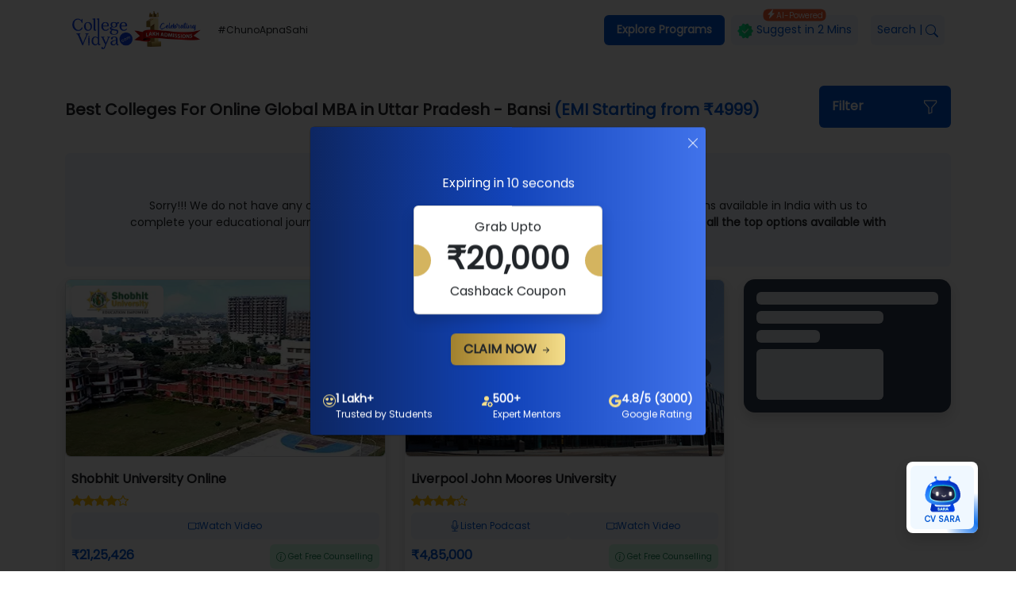

--- FILE ---
content_type: application/javascript; charset=UTF-8
request_url: https://collegevidya.com/top-colleges/_next/static/chunks/159-72d113c8174dcc35.js
body_size: 12101
content:
(self.webpackChunk_N_E=self.webpackChunk_N_E||[]).push([[159],{796:function(e,s,t){"use strict";var i=t(5893),l=t(7294),a=t(5005),n=t(2321),r=t(2529),o=t(4051),d=t(1555),c=t(2207),m=t(4231),h=t(7533),p=t(7536),u=t(8460),x=t(9725);let g=e=>{var s,t,g;let{menuData:j,states:y}=e,[v,f]=(0,l.useState)(!1),[b,w]=(0,l.useState)(!1),N=()=>f(!1),_=()=>f(!0),[k,C]=(0,l.useState)([]),S=m.Ry().shape({course:m.Rx().typeError("Course is required").required("Course is required"),state:m.Rx().required("Please select a state").typeError("State is required"),city:m.Rx().nullable()}),{register:Z,getValues:z,setValue:V,handleSubmit:I,formState:{errors:L}}=(0,p.cI)({defaultValues:{},mode:"onChange",resolver:(0,h.X)(S)});(0,l.useEffect)(()=>{z("state")&&(0,c.MC)(z("state")).then(e=>{C(e.data.data),42===z("state")?V("city",8487,{shouldValidate:!0}):V("city",null,{shouldValidate:!0})}).catch(()=>{C([]),V("city",null,{shouldValidate:!0})})},[z("state")]);let A=e=>{w(!0);let s=j.map(e=>e.courses).flat().filter(s=>s.id===e.course)[0],t=y.filter(s=>s.id===e.state)[0],i=k.filter(s=>s.id===e.city)[0],l="https://collegevidya.com/top-colleges/".concat(s.slug,"/").concat(t.slug,"/").concat(i?"".concat(i.slug,"/"):"");w(!1),window.location.href=l};return(0,i.jsxs)(i.Fragment,{children:[(0,i.jsx)("div",{className:"rounded px-3 py-3 mb-4 mt-3 bg-primary ",onClick:_,role:"button",children:(0,i.jsxs)("h6",{className:"fw-bold mb-0 d-flex justify-content-between text-white",children:[(0,i.jsx)("span",{children:"Filter"}),(0,i.jsx)("span",{children:(0,i.jsx)("svg",{xmlns:"http://www.w3.org/2000/svg",width:"20",height:"20",fill:"currentColor",className:"bi bi-funnel",viewBox:"0 0 16 16",children:(0,i.jsx)("path",{d:"M1.5 1.5A.5.5 0 0 1 2 1h12a.5.5 0 0 1 .5.5v2a.5.5 0 0 1-.128.334L10 8.692V13.5a.5.5 0 0 1-.342.474l-3 1A.5.5 0 0 1 6 14.5V8.692L1.628 3.834A.5.5 0 0 1 1.5 3.5v-2zm1 .5v1.308l4.372 4.858A.5.5 0 0 1 7 8.5v5.306l2-.666V8.5a.5.5 0 0 1 .128-.334L13.5 3.308V2h-11z"})})})]})}),(0,i.jsx)(n.Z,{show:v,onHide:N,centered:!0,size:"lg",enforceFocus:!1,children:(0,i.jsxs)(r.Z,{onSubmit:I(A),children:[(0,i.jsx)(n.Z.Header,{closeButton:!0,className:"border-0",children:(0,i.jsx)(n.Z.Title,{className:"h6 fw-bold",children:"Select Filter"})}),(0,i.jsx)(n.Z.Body,{children:(0,i.jsxs)(o.Z,{className:"mb-2 row-cols-1 row-cols-lg-3",children:[(0,i.jsx)(d.Z,{className:"mb-3",children:(0,i.jsxs)("div",{className:"d-flex position-relative",children:[(0,i.jsx)(x.L,{onChange:e=>V("course",e.target.value,{shouldValidate:!0}),value:z("course"),options:j.map(e=>e.courses).flat(),optionValue:"id",optionLabel:"name",placeholder:"Select Course",className:"w-100",filter:!0}),(0,i.jsx)("span",{className:"p-error text-xs",children:null===(s=L.course)||void 0===s?void 0:s.message})]})}),(0,i.jsx)(d.Z,{className:"mb-3",children:(0,i.jsxs)("div",{className:"d-flex position-relative",children:[(0,i.jsx)(x.L,{onChange:e=>V("state",e.target.value,{shouldValidate:!0}),value:z("state"),options:y,optionValue:"id",optionLabel:"state",placeholder:"Select State",className:"w-100",filter:!0}),(0,i.jsx)("span",{className:"p-error text-xs",children:null===(t=L.state)||void 0===t?void 0:t.message})]})}),(0,i.jsx)(d.Z,{className:"mb-3",children:(0,i.jsxs)("div",{className:"d-flex position-relative",children:[(0,i.jsx)(x.L,{onChange(e){let s=e.target.value;V("city","null"===s?null:s,{shouldValidate:!0})},value:null!==z("city")?z("city"):"null",options:k,optionValue:"id",optionLabel:"city",placeholder:"Select City",className:"w-100",filter:!0,filterInputAutoFocus:!0}),(0,i.jsx)("span",{className:"p-error text-xs",children:null===(g=L.city)||void 0===g?void 0:g.message})]})})]})}),(0,i.jsx)(n.Z.Footer,{className:"border-0",children:b?(0,i.jsxs)(a.Z,{disabled:!0,className:"px-4",variant:"primary",children:["Applying ",(0,i.jsx)(u.Z,{size:"sm",animation:"border"})]}):(0,i.jsx)(a.Z,{type:"submit",className:"px-4",variant:"primary",children:"Apply"})})]})})]})};s.Z=g},1210:function(e,s,t){"use strict";var i=t(5893),l=t(7294),a=t(682);let n=e=>{let{content:s}=e,[t,n]=(0,l.useState)(!0);return(0,i.jsx)(a.Z,{className:"mt-5",children:(0,i.jsx)("div",{className:"mt-4",children:(0,i.jsxs)("div",{className:"",children:[(0,i.jsx)("div",{className:"px-3 d-inline-block more_content_wrap",id:"blog_wrapper",style:{fontSize:"14px"},dangerouslySetInnerHTML:{__html:t?s.slice(0,480):s}}),(0,i.jsx)("span",{className:"text-white fw-bold ms-1 bg-primary rounded px-3 py-1 fw-normal",style:{fontSize:"14px"},role:"button",onClick:()=>n(!t),children:s.length>480?t?"More +":"Less":null})]})})})};s.Z=n},9068:function(e,s,t){"use strict";var i=t(5893),l=t(682),a=t(5607),n=t(4051),r=t(1555),o=t(4074),d=t.n(o);let c=e=>{let{courseName:s,locationName:t,faqs:o}=e;return(0,i.jsxs)(i.Fragment,{children:[(0,i.jsx)("style",{children:"\n\n          .faq .accordion-button {\n            font-size: 20px;\n            padding: 25px 30px 20px 30px;\n          }\n          .faq .accordion-button:not(.collapsed) {\n            background-color: #fff;\n            border-bottom: 1px solid #eee;\n          }\n          \n      \n      "}),(0,i.jsx)("section",{className:"py-5 px-0 faq mt-5",style:{backgroundColor:"#f7f8ff"},children:(0,i.jsx)(l.Z,{children:(0,i.jsx)(n.Z,{children:(0,i.jsxs)(r.Z,{md:10,className:"mx-auto",children:[(0,i.jsx)("div",{className:"text-center mb-5",children:(0,i.jsxs)("h5",{className:"fw-bold",children:["Let's clear up some doubts",(0,i.jsxs)("span",{className:"text-primary",children:[" "," ",s," in ",t]})]})}),(0,i.jsx)(a.Z,{className:"".concat(d().custom_faq),defaultActiveKey:0,children:o.map((e,s)=>(0,i.jsxs)(a.Z.Item,{eventKey:e.id,className:"border",children:[(0,i.jsxs)(a.Z.Header,{children:[(0,i.jsx)("span",{className:"bgprimary text-white rounded-circle d-flex align-items-center justify-content-center me-2",style:{width:"25px",height:"25px",fontSize:"12px",minWidth:"24px"},children:s+1}),e.title]}),(0,i.jsx)(a.Z.Body,{dangerouslySetInnerHTML:{__html:e.content}})]},e.id))})]})})})})]})};s.Z=c},1950:function(e,s,t){"use strict";t.d(s,{Z:function(){return w}});var i=t(5893),l=t(1664),a=t.n(l),n=t(7294),r=t(4051),o=t(1555),d=t(2321),c=t(5675),m=t.n(c),h=t(381),p=t.n(h);let u=()=>{let[e,s]=(0,n.useState)(null),t=p()().clone().add(1,"days").format("l"),l=p()("".concat(t," 00:00 AM"));return(0,n.useEffect)(()=>{let e=window.setInterval(()=>{s(p().duration(l.diff(p()())))},1e3);return()=>{window.clearInterval(e)}},[]),(0,i.jsx)(i.Fragment,{children:e?(0,i.jsxs)("div",{className:"d-flex gap-2 position-relative pt-4 pb-3 rounded",children:[(0,i.jsx)("p",{className:"position-absolute top-0 start-50 translate-middle w-100 text-white fs-12 text-center rounded",style:{backgroundColor:"#ae3717",fontSize:"13px"},children:"Scholarship Available"}),(0,i.jsxs)("div",{className:"bg-light rounded text-dark py-1 px-3 position-relative d-flex align-items-center justify-content-center",children:[(0,i.jsx)("span",{className:"h2 m-0",children:e&&e.days()}),(0,i.jsx)("span",{className:"position-absolute top-100 start-50 mt-2 translate-middle rounded text-dark w-100 text-center",style:{fontSize:"10px",maxWidth:"90%"},children:"Days"})]}),(0,i.jsx)("span",{className:"d-flex align-items-center text-dark",children:":"}),(0,i.jsxs)("div",{className:"bg-light rounded text-dark py-1 px-3 position-relative d-flex align-items-center justify-content-center",children:[(0,i.jsx)("span",{className:"h2 m-0",children:e&&e.hours()}),(0,i.jsx)("span",{className:"position-absolute top-100 start-50 mt-2 translate-middle rounded text-dark w-100 text-center",style:{fontSize:"10px",maxWidth:"90%"},children:"Hours"})]}),(0,i.jsx)("span",{className:"d-flex align-items-center text-dark",children:":"}),(0,i.jsxs)("div",{className:"bg-light rounded text-dark py-1 px-3 position-relative d-flex align-items-center justify-content-center",children:[(0,i.jsx)("span",{className:"h2 m-0",children:e&&e.minutes()}),(0,i.jsx)("span",{className:"position-absolute top-100 start-50 mt-2 translate-middle rounded text-dark w-100 text-center",style:{fontSize:"10px",maxWidth:"90%"},children:"Minutes"})]}),(0,i.jsx)("span",{className:"d-flex align-items-center text-dark",children:":"}),(0,i.jsxs)("div",{className:"bg-light rounded text-dark py-1 px-3 position-relative d-flex align-items-center justify-content-center",children:[(0,i.jsx)("span",{className:"h2 m-0",children:e&&e.seconds()}),(0,i.jsx)("span",{className:"position-absolute top-100 start-50 mt-2 translate-middle rounded text-dark w-100 text-center",style:{fontSize:"10px",maxWidth:"90%"},children:"Seconds"})]})]}):null})};var x=t(7041),g=t(6782),j=t(9004),y=t.n(j),v=t(2307),f=t(2765);let b=()=>{let[e,s]=n.useState(!1),t=()=>s(!1),l=()=>s(!0),[c,h]=n.useState(10),{cashbackMaxAmount:p,trustedByStudent:j,expertMentor:b,googleReviewCount:w}=(0,v.eJ)(f.Z),N=[{id:1,icon:(0,i.jsxs)("svg",{xmlns:"http://www.w3.org/2000/svg",width:"16",height:"16",fill:"#f4de8b",className:"bi bi-emoji-heart-eyes",viewBox:"0 0 16 16",children:[(0,i.jsx)("path",{d:"M8 15A7 7 0 1 1 8 1a7 7 0 0 1 0 14m0 1A8 8 0 1 0 8 0a8 8 0 0 0 0 16"}),(0,i.jsx)("path",{d:"M11.315 10.014a.5.5 0 0 1 .548.736A4.5 4.5 0 0 1 7.965 13a4.5 4.5 0 0 1-3.898-2.25.5.5 0 0 1 .548-.736h.005l.017.005.067.015.252.055c.215.046.515.108.857.169.693.124 1.522.242 2.152.242s1.46-.118 2.152-.242a27 27 0 0 0 1.109-.224l.067-.015.017-.004.005-.002zM4.756 4.566c.763-1.424 4.02-.12.952 3.434-4.496-1.596-2.35-4.298-.952-3.434m6.488 0c1.398-.864 3.544 1.838-.952 3.434-3.067-3.554.19-4.858.952-3.434"})]}),heading:j.get(),desc:"Trusted by Students",link:""},{id:2,icon:(0,i.jsx)("svg",{xmlns:"http://www.w3.org/2000/svg",width:"16",height:"16",fill:"#f4de8b",className:"bi bi-person-fill-gear",viewBox:"0 0 16 16",children:(0,i.jsx)("path",{d:"M11 5a3 3 0 1 1-6 0 3 3 0 0 1 6 0m-9 8c0 1 1 1 1 1h5.256A4.5 4.5 0 0 1 8 12.5a4.5 4.5 0 0 1 1.544-3.393Q8.844 9.002 8 9c-5 0-6 3-6 4m9.886-3.54c.18-.613 1.048-.613 1.229 0l.043.148a.64.64 0 0 0 .921.382l.136-.074c.561-.306 1.175.308.87.869l-.075.136a.64.64 0 0 0 .382.92l.149.045c.612.18.612 1.048 0 1.229l-.15.043a.64.64 0 0 0-.38.921l.074.136c.305.561-.309 1.175-.87.87l-.136-.075a.64.64 0 0 0-.92.382l-.045.149c-.18.612-1.048.612-1.229 0l-.043-.15a.64.64 0 0 0-.921-.38l-.136.074c-.561.305-1.175-.309-.87-.87l.075-.136a.64.64 0 0 0-.382-.92l-.148-.045c-.613-.18-.613-1.048 0-1.229l.148-.043a.64.64 0 0 0 .382-.921l-.074-.136c-.306-.561.308-1.175.869-.87l.136.075a.64.64 0 0 0 .92-.382zM14 12.5a1.5 1.5 0 1 0-3 0 1.5 1.5 0 0 0 3 0"})}),heading:b.get(),desc:"Expert Mentors",link:""},{id:3,icon:(0,i.jsx)("svg",{xmlns:"http://www.w3.org/2000/svg",width:"16",height:"16",fill:"#f4de8b",className:"bi bi-google",viewBox:"0 0 16 16",children:(0,i.jsx)("path",{d:"M15.545 6.558a9.4 9.4 0 0 1 .139 1.626c0 2.434-.87 4.492-2.384 5.885h.002C11.978 15.292 10.158 16 8 16A8 8 0 1 1 8 0a7.7 7.7 0 0 1 5.352 2.082l-2.284 2.284A4.35 4.35 0 0 0 8 3.166c-2.087 0-3.86 1.408-4.492 3.304a4.8 4.8 0 0 0 0 3.063h.003c.635 1.893 2.405 3.301 4.492 3.301 1.078 0 2.004-.276 2.722-.764h-.003a3.7 3.7 0 0 0 1.599-2.431H8v-3.08z"})}),heading:w.get(),desc:"Google Rating",link:""}];return(0,n.useEffect)(()=>{let e,t;let i=()=>{s(!0),h(10),e=setInterval(()=>{h(t=>1===t?(clearInterval(e),s(!1),0):t-1)},1e3)};return(0,x.hasCookie)("lead-filled")||((0,x.hasCookie)("top-timer-3")?t=setTimeout(()=>{i()},18e4):(t=setTimeout(()=>{i()},5e3),(0,x.setCookie)("top-timer-3",!0))),()=>{clearTimeout(t),clearInterval(e)}},[]),(0,i.jsxs)(i.Fragment,{children:[(0,i.jsx)("p",{className:"d-none",onClick:l,children:"check"}),(0,i.jsx)(d.Z,{show:e,onHide:t,size:"md",centered:!0,style:{zIndex:"9999"},children:(0,i.jsxs)(d.Z.Body,{className:"text-center rounded-1 overflow-hidden p-0 bg-white position-relative ".concat(y().coupon_modal," "),style:{background:"linear-gradient(90deg, rgb(13 38 97) 0%, rgb(18 68 186) 50%, rgb(65 115 235) 100%)"},children:[(0,i.jsxs)("span",{className:"position-absolute end-0 top-0 cursor-pointer me-2 mt-2",onClick:t,children:[" ",(0,i.jsx)("svg",{xmlns:"http://www.w3.org/2000/svg",width:"16",height:"16",fill:"#ffffff",className:"bi bi-x-lg",viewBox:"0 0 16 16",children:(0,i.jsx)("path",{d:"M2.146 2.854a.5.5 0 1 1 .708-.708L8 7.293l5.146-5.147a.5.5 0 0 1 .708.708L8.707 8l5.147 5.146a.5.5 0 0 1-.708.708L8 8.707l-5.146 5.147a.5.5 0 0 1-.708-.708L7.293 8 2.146 2.854Z"})})]}),(0,i.jsxs)("div",{className:"pt-5 mt-5 d-none",children:[(0,i.jsx)(m(),{src:"/blog/Images/rohit sir.png",width:80,height:80,alt:"rohit"}),(0,i.jsx)("div",{className:"d-block",children:(0,i.jsx)("div",{className:"mb-3 d-inline-block mt-3",children:(0,i.jsx)(u,{})})}),(0,i.jsx)("h3",{className:"fw-bold mb-2 mt-4",children:"DID YOU KNOW?"}),(0,i.jsxs)("p",{className:"mb-4",children:["Now you can get the right guidance to select the right university for your desired course. ",(0,i.jsx)("br",{})," ",(0,i.jsx)("strong",{children:"How?"})," With our"," ",(0,i.jsxs)("span",{style:{color:"#0056d2",fontSize:"18px"},children:["AI-Based technology"," "]})," ","that gives you the right university according to your preferences."]}),(0,i.jsx)(r.Z,{className:"mb-4",children:(0,i.jsx)(o.Z,{className:"col-12 col-md-5 mx-auto",children:(0,i.jsx)(g.Z,{})})}),(0,i.jsx)(a(),{href:"https://collegevidya.com/suggest-me-an-university/",className:"px-4 py-3 d-inline-block mb-4 text-white rounded delay-my-popup",style:{border:"1px solid #f75d34",backgroundColor:"#f75d34"},children:"Start Your Journey Now"}),(0,i.jsx)("div",{children:(0,i.jsxs)("p",{className:"d-inline-block px-3 py-3 rounded",style:{backgroundColor:"#eee"},children:["Don't forget you can"," ",(0,i.jsx)("span",{className:"fw-bold",children:"compare 50+"})," top online university in seconds. ",(0,i.jsx)("br",{})," Today is your day to get the right university in seconds"]})})]}),(0,i.jsxs)("p",{className:"text-white",style:{zIndex:"1112",fontSize:"16px",marginTop:"12%"},children:["Expiring in ",c," seconds"]}),(0,i.jsx)("div",{className:"cutout_card card mx-auto px-4 mt-2 mb-4 bg-white shadow",style:{width:"max-content"},children:(0,i.jsxs)("div",{className:"card-body",children:[(0,i.jsx)("h5",{className:"card-title mb-0",style:{fontSize:"16px"},children:"Grab Upto"}),(0,i.jsx)("p",{className:"card-text fw-bold m-0",style:{fontSize:"40px"},children:p.get()}),(0,i.jsx)("p",{className:"card-text",children:"Cashback Coupon"})]})}),(0,i.jsxs)(a(),{href:"https://collegevidya.com/dashboard/?event=cashback-coupon",role:"button",className:"text-nowrap d-inline-block myshine text-dark fs-14 rounded shadow-sm px-3 py-2 fw-bold text-uppercase mb-3",style:{background:"linear-gradient(90deg, rgb(161, 129, 46) 0%, rgb(205, 171, 84) 50%, rgb(244, 222, 139) 100%)"},onClick:t,children:["Claim now ",(0,i.jsx)("svg",{xmlns:"http://www.w3.org/2000/svg",width:"16",height:"16",fill:"currentColor",className:"bi bi-arrow-right-short",viewBox:"0 0 16 16",children:(0,i.jsx)("path",{"fill-rule":"evenodd",d:"M4 8a.5.5 0 0 1 .5-.5h5.793L8.146 5.354a.5.5 0 1 1 .708-.708l3 3a.5.5 0 0 1 0 .708l-3 3a.5.5 0 0 1-.708-.708L10.293 8.5H4.5A.5.5 0 0 1 4 8"})})]}),(0,i.jsx)(d.Z.Footer,{className:"rounded-3 border-0",children:(0,i.jsx)("div",{className:"d-flex flex-wrap gap-2 justify-content-between w-100",children:N.map(e=>(0,i.jsxs)("div",{className:"d-flex gap-1 text-white",children:[(0,i.jsx)("p",{children:e.icon}),(0,i.jsxs)("p",{className:"d-flex flex-column align-items-start m-0",children:[(0,i.jsx)("span",{className:"fw-bold key-point-heading",children:e.heading}),(0,i.jsx)("span",{className:"text-start key-point-desc",children:e.desc})]})]},e.id))})})]})})]})};var w=b},6219:function(e,s,t){"use strict";var i=t(5893);t(7294);let l=()=>(0,i.jsx)(i.Fragment,{children:(0,i.jsx)("span",{children:"₹"})});s.Z=l},6782:function(e,s,t){"use strict";var i=t(5893),l=t(2546);t(1082),t(3029),t(6797),t(1669),t(3731),t(1972);var a=t(9360),n=t(8182);let r=()=>(0,i.jsx)(i.Fragment,{children:(0,i.jsx)(l.tq,{slidesPerView:6,grid:{rows:1,fill:"row"},pagination:!1,spaceBetween:10,speed:5e3,autoplay:{delay:0,disableOnInteraction:!1},loop:!1,navigation:!1,breakpoints:{"@0.00":{slidesPerView:3},500:{slidesPerView:4},1024:{slidesPerView:4},1336:{slidesPerView:4},1920:{slidesPerView:4}},modules:[a.rj,a.W_,a.pt,a.tl],className:"mb-3",children:[{img:"/images/university_list/1_amity-online-university-logo.jpg"},{img:"/images/university_list/2_chandigarh-distance-university-logo.jpg"},{img:"/images/university_list/3_chandigarh-online-university-logo.jpg"},{img:"/images/university_list/4_datta-meghe-institute-of-higher-education-online-logo.webp"},{img:"/images/university_list/5_dy-patil-vidyapeeth-university-online.jpg"},{img:"/images/university_list/6_GLA-University-Online-logo.jpg"},{img:"/images/university_list/7_Hindustan-University-logo.jpg"},{img:"/images/university_list/8_Jain-University-logo.jpg"},{img:"/images/university_list/9_Lingayas-Vidyapeeth-University-logo.jpg"},{img:"/images/university_list/10_Lovely-Professional-University-Online-logo.jpg"}].map((e,s)=>(0,i.jsx)(l.o5,{children:(0,i.jsx)(n.Z,{className:"shadow-1 position-relative px-2 py-2 d-flex align-items-center",children:(0,i.jsx)("img",{src:e.img,className:"rounded w-100",width:250,alt:"",loading:"lazy",objectFit:"contain"})})},s))})});s.Z=r},8861:function(e,s,t){"use strict";t.d(s,{Z:function(){return R}});var i=t(5893),l=t(7294),a=t(328),n=t(6219),r=t(1467),o=t(1555),d=t(2321);let c=e=>{let{podcast_link:s}=e,[t,a]=(0,l.useState)(!1),n=()=>a(!1),r=()=>a(!0);return(0,i.jsxs)(i.Fragment,{children:[(0,i.jsxs)("div",{onClick:r,role:"button",className:"px-0 py-2 rounded d-flex justify-content-center align-items-center gap-2 flex-fill text-primary",style:{backgroundColor:"aliceblue",fontSize:"12px"},children:[(0,i.jsxs)("svg",{xmlns:"http://www.w3.org/2000/svg",width:"14",height:"14",fill:"currentColor",className:"bi bi-mic",viewBox:"0 0 16 16",children:[(0,i.jsx)("path",{d:"M3.5 6.5A.5.5 0 0 1 4 7v1a4 4 0 0 0 8 0V7a.5.5 0 0 1 1 0v1a5 5 0 0 1-4.5 4.975V15h3a.5.5 0 0 1 0 1h-7a.5.5 0 0 1 0-1h3v-2.025A5 5 0 0 1 3 8V7a.5.5 0 0 1 .5-.5z"}),(0,i.jsx)("path",{d:"M10 8a2 2 0 1 1-4 0V3a2 2 0 1 1 4 0v5zM8 0a3 3 0 0 0-3 3v5a3 3 0 0 0 6 0V3a3 3 0 0 0-3-3z"})]})," ","Listen Podcast"]}),(0,i.jsxs)(d.Z,{show:t,onHide:n,centered:!0,size:"lg",children:[(0,i.jsx)(d.Z.Header,{closeButton:!0,children:(0,i.jsx)(d.Z.Title,{className:"h6 fw-bold",children:"Listen Podcast"})}),(0,i.jsx)(d.Z.Body,{className:"p-0",children:(0,i.jsx)("iframe",{className:"embed-responsive-item",srcDoc:s,loading:"lazy",width:"100%",height:"200",frameBorder:"0",scrolling:"no"})})]})]})},m=e=>{let{video_link:s}=e,[t,a]=(0,l.useState)(!1),n=()=>a(!1),r=()=>a(!0);return(0,i.jsxs)(i.Fragment,{children:[(0,i.jsxs)("div",{onClick:r,role:"button",className:"px-0 py-2 rounded d-flex justify-content-center align-items-center gap-2 flex-fill text-primary",style:{backgroundColor:"aliceblue",fontSize:"12px"},children:[(0,i.jsx)("svg",{xmlns:"http://www.w3.org/2000/svg",width:"14",height:"14",fill:"currentColor",className:"bi bi-camera-video",viewBox:"0 0 16 16",children:(0,i.jsx)("path",{fillRule:"evenodd",d:"M0 5a2 2 0 0 1 2-2h7.5a2 2 0 0 1 1.983 1.738l3.11-1.382A1 1 0 0 1 16 4.269v7.462a1 1 0 0 1-1.406.913l-3.111-1.382A2 2 0 0 1 9.5 13H2a2 2 0 0 1-2-2V5zm11.5 5.175 3.5 1.556V4.269l-3.5 1.556v4.35zM2 4a1 1 0 0 0-1 1v6a1 1 0 0 0 1 1h7.5a1 1 0 0 0 1-1V5a1 1 0 0 0-1-1H2z"})})," ","Watch Video"]}),(0,i.jsxs)(d.Z,{show:t,onHide:n,centered:!0,children:[(0,i.jsx)(d.Z.Header,{closeButton:!0,children:(0,i.jsx)(d.Z.Title,{className:"h6 fw-bold",children:"Watch Video"})}),(0,i.jsx)(d.Z.Body,{className:"p-0",children:(0,i.jsx)("iframe",{width:"100%",height:"315",src:s,title:"YouTube video player",frameBorder:"0",allow:"accelerometer; autoplay; clipboard-write; encrypted-media; gyroscope; picture-in-picture; web-share",allowFullScreen:!0})})]})]})};t(5675);var h=t(4874),p=t(4091),u=t.n(p);let x=e=>(0,i.jsx)(i.Fragment,{children:(0,i.jsx)("p",{className:"".concat(u().heading," fw-bold position-relative bg-white my-2 my-sm-4"),children:(0,i.jsx)("span",{children:e.title})})});var g=t(8909);let j=e=>{let{sampleCertificate:s}=e;return(0,i.jsx)(i.Fragment,{children:(0,i.jsx)(g.E,{src:s,className:"rounded overflow-hidden",alt:"Image",width:"250",preview:!0})})};var y=t(1246),v=function(e){let{universityID:s,universityLogo:t,universityName:a,compare_details:n,cv_take:r,sampleCertificate:o,universitySlug:d,universityState:c,universityCity:m,showCity:p}=e,[u,g]=(0,l.useState)(!1),v=()=>g(!1),f=()=>g(!0);return(0,i.jsxs)("div",{className:"d-flex justify-content-between align-items-center",children:[(0,i.jsx)(y.ZP,{content:(0,i.jsx)("div",{className:"d-flex",children:(0,i.jsx)("span",{className:"fs-14 text-center d-flex fw-normal",children:p?"".concat(m,", ").concat(c):c})}),animation:"scale",allowHTML:!0,children:c?(0,i.jsxs)("p",{className:"d-flex gap-1 align-items-center w-100 flex-fill text-truncate",style:{fontSize:"14px"},children:[(0,i.jsxs)("svg",{xmlns:"http://www.w3.org/2000/svg",width:"16",height:"16",fill:"currentColor",className:"bi bi-geo-alt",viewBox:"0 0 16 16",children:[(0,i.jsx)("path",{d:"M12.166 8.94c-.524 1.062-1.234 2.12-1.96 3.07A31.493 31.493 0 0 1 8 14.58a31.481 31.481 0 0 1-2.206-2.57c-.726-.95-1.436-2.008-1.96-3.07C3.304 7.867 3 6.862 3 6a5 5 0 0 1 10 0c0 .862-.305 1.867-.834 2.94zM8 16s6-5.686 6-10A6 6 0 0 0 2 6c0 4.314 6 10 6 10z"}),(0,i.jsx)("path",{d:"M8 8a2 2 0 1 1 0-4 2 2 0 0 1 0 4zm0 1a3 3 0 1 0 0-6 3 3 0 0 0 0 6z"})]})," ",p?"".concat(m,", ").concat(c):c]}):null}),(0,i.jsxs)("p",{id:"more-".concat(s),className:"text-info text-end fw-bold ms-3",role:"button",onClick:f,style:{fontSize:"14px",width:"max-content",minWidth:"max-content"},children:["View More","",(0,i.jsx)("svg",{xmlns:"http://www.w3.org/2000/svg",width:"16",height:"16",fill:"currentColor",className:"ms-1 bi bi-arrow-right",viewBox:"0 0 16 16",children:(0,i.jsx)("path",{fillRule:"evenodd",d:"M1 8a.5.5 0 0 1 .5-.5h11.793l-3.147-3.146a.5.5 0 0 1 .708-.708l4 4a.5.5 0 0 1 0 .708l-4 4a.5.5 0 0 1-.708-.708L13.293 8.5H1.5A.5.5 0 0 1 1 8z"})})]}),(0,i.jsxs)(h.Z,{show:u,onHide:v,placement:"end",children:[(0,i.jsx)(h.Z.Header,{closeButton:!0,children:(0,i.jsx)(h.Z.Title,{className:"h6",children:(0,i.jsx)("img",{src:t,width:100,height:40,alt:"university",className:"bg-white px-2 text-center border rounded",style:{objectFit:"contain"}})})}),(0,i.jsxs)(h.Z.Body,{children:[(0,i.jsx)("h5",{className:"fw-bold",children:a}),(0,i.jsx)(x,{title:"College Details"}),(0,i.jsx)("div",{dangerouslySetInnerHTML:{__html:n}}),(0,i.jsx)(x,{title:"Our Take"}),(0,i.jsx)("div",{dangerouslySetInnerHTML:{__html:r}}),(0,i.jsx)(x,{title:"Sample Certificate"}),(0,i.jsx)(j,{sampleCertificate:o})]}),(0,i.jsx)("div",{onClick:()=>window.location.href="https://collegevidya.com/university/".concat(d),className:"px-2 py-1 sticky-bottom bottom-0",children:(0,i.jsxs)("span",{className:"cursor-pointer bgprimary rounded px-2 py-3 rounded text-center text-white d-block fw-bold",children:["Know More"," ",(0,i.jsx)("svg",{xmlns:"http://www.w3.org/2000/svg",width:"16",height:"16",fill:"currentColor",className:"ms-1 bi bi-arrow-right",viewBox:"0 0 16 16",children:(0,i.jsx)("path",{fillRule:"evenodd",d:"M1 8a.5.5 0 0 1 .5-.5h11.793l-3.147-3.146a.5.5 0 0 1 .708-.708l4 4a.5.5 0 0 1 0 .708l-4 4a.5.5 0 0 1-.708-.708L13.293 8.5H1.5A.5.5 0 0 1 1 8z"})})]})})]})]})},f=t(2529),b=t(2318),w=t(5005),N=t(8460),_=t(4231),k=t(7533),C=t(7536),S=t(7041),Z=t(3484),z=t.n(Z);let V=e=>z().post("https://admin.collegevidya.com/leads/",e),I=e=>z().post("https://cvcounselor.com:9000/collegevidya/customer/create",e);var L=t(1163),A=t(8102),M=t(9331),q=t(2207);let F=e=>{let{setValue:s}=e,[t,a]=(0,l.useState)(null),[n,r]=(0,l.useState)([]);(0,l.useEffect)(()=>{(0,q.v9)().then(e=>r(e.data))},[]);let o=e=>{a(e.id),s("selected_country",e.id,{shouldValidate:!0}),s("phone_code",n.filter(s=>s.id===e.id)[0].phonecode,{shouldValidate:!0}),s("country_name",n.filter(s=>s.id===e.id)[0].name,{shouldValidate:!0}),101!==e.id&&s("state",42,{shouldValidate:!0})};return(0,l.useEffect)(()=>{n.length>0&&(0,q.gv)().then(e=>{let t=n.some(s=>s.iso2===e.country),i=t?n.filter(s=>s.iso2===e.country)[0].id:n[0].id,l=t?n.filter(s=>s.iso2===e.country)[0].phonecode:n[0].phonecode,r=t?n.filter(s=>s.iso2===e.country)[0].name:n[0].name;a(i),s("selected_country",i,{shouldValidate:!0}),s("phone_code",l,{shouldValidate:!0}),s("country_name",r,{shouldValidate:!0}),101!==i&&s("state",42,{shouldValidate:!0})}).catch(()=>{let e=n.filter(e=>101===e.id)[0];a(e.id),s("selected_country",e.id,{shouldValidate:!0}),s("phone_code",e.phonecode,{shouldValidate:!0}),s("country_name",e.name,{shouldValidate:!0})})},[n]),(0,i.jsx)(A.Z,{title:t?(0,i.jsxs)("div",{className:"d-flex align-items-center gap-1",children:[(0,i.jsx)("img",{src:"https://flagcdn.com/w20/".concat(n.filter(e=>e.id===t)[0].iso2.toLowerCase(),".png")}),(0,i.jsxs)("span",{children:[" ",(0,i.jsxs)("div",{className:"fs-14",style:{marginTop:"1px"},children:[n.filter(e=>e.id===t)[0].phonecode.includes("+")?"":"+",n.filter(e=>e.id===t)[0].phonecode]})]})]}):"",children:(0,i.jsx)("div",{style:{maxHeight:"300px",overflow:"auto"},children:n.map((e,s)=>(0,i.jsxs)(M.Z.Item,{onClick:()=>o(e),children:[(0,i.jsxs)("div",{className:"d-flex align-items-center justify-content-between my-1",style:{fontSize:"14px"},children:[(0,i.jsxs)("div",{className:"d-flex align-items-center gap-1",children:[(0,i.jsx)("span",{children:(0,i.jsx)("img",{src:"https://flagcdn.com/w20/".concat(e.iso2.toLowerCase(),".png")})}),(0,i.jsx)("span",{children:e.name})]}),(0,i.jsxs)("div",{children:[e.phonecode.includes("+")?"":"+",e.phonecode]})]})," "]},s))})})};var B=t(381),H=t.n(B),T=t(6782);let E=e=>{var s,t,a,n,r,o,d,c;let{menuData:m,states:h,externalLink:p,handleClose:u}=e,x=(0,L.useRouter)(),g=(0,l.useRef)(null),[j,y]=(0,l.useState)([]),[v,Z]=(0,l.useState)(!1),z=_.Ry().shape({gender:_.Z_().required("Please select a gender"),full_name:_.Z_().required("Name is required"),dob:_.hT().typeError("Invalid date").required("Please enter your date of birth").min(H()().subtract(100,"years"),"Age can't be more than 100 years").max(H()().subtract(12,"years"),"Age can't be less than 12 years"),email:_.Z_().email("Invalid email").matches(/^[a-zA-Z0-9_.]+@[^\s@]+\.[a-zA-Z]{2,}$/,"Invalid email").required("Please enter your email address"),selected_country:_.Rx().required(),phone_code:_.Z_(),country_name:_.Z_(),mobile_number:_.Rx().typeError("Invalid number").required("Number is required").when("selected_country",{is:e=>101===e,then:_.Rx().typeError("Invalid Number").required("Number is required").test("len","Invalid Number",e=>10===e.toString().length).test("startsWith","Invalid Number",e=>/^[6-9]/.test(e.toString()))}).when("selected_country",{is:e=>101!==e,then:_.Rx().typeError("Invalid number").required("Number is required").test("len","Invalid Number",e=>e.toString().length>=3&&e.toString().length<=15)}),course:_.Rx().typeError("Course is required").required("Course is required"),state:_.Rx().required("Please select a state").typeError("State is required"),city:_.Rx().required("Please select a city").typeError("City is required")}),{register:A,getValues:M,setValue:B,handleSubmit:E,formState:{errors:P}}=(0,C.cI)({defaultValues:{},mode:"onChange",resolver:(0,k.X)(z)}),R=e=>{(0,S.setCookie)("leadform",JSON.stringify(e))};(0,l.useEffect)(()=>{M("state")&&(0,q.MC)(M("state")).then(e=>{y(e.data.data),42===M("state")?B("city",8487,{shouldValidate:!0}):B("city",null,{shouldValidate:!0})}).catch(()=>{y([]),B("city",null,{shouldValidate:!0})})},[M("state")]);let W=e=>{Z(!0);let s=m.map(e=>e.courses).flat().filter(s=>s.id===e.course)[0],t=new FormData;if(t.append("user_id",-1),t.append("gender",e.gender),t.append("name",e.full_name),t.append("email",e.email),101===M("selected_country")?t.append("mobile",e.mobile_number):t.append("mobile","+"+M("phone_code")+"-"+e.mobile_number),t.append("country_name",M("country_name")),t.append("dob",e.dob),s.parent_courses[0]){let i=s.parent_courses[0];t.append("course",i.id)}else t.append("course",e.course);t.append("specializations",""),t.append("state",e.state),t.append("city",e.city),t.append("website_url",x.asPath),(0,S.hasCookie)("campaign_name")&&(t.append("campaign_name",(0,S.getCookie)("campaign_name")),t.append("ad_group_name",(0,S.getCookie)("ad_group_name")),t.append("ads_name",(0,S.getCookie)("ads_name")),t.append("source_campaign",(0,S.getCookie)("source_campaign"))),V(t).then(t=>{Z(!1),R({gender:e.gender,name:e.full_name,email:e.email,selected_country:e.selected_country,mobile_number:e.mobile_number,dob:e.dob,state:e.state,city:e.city});let i=new FormData;i.append("gender",e.gender),i.append("name",e.full_name),i.append("email",e.email),i.append("mobile",e.mobile_number),i.append("password",t.data.user_id),i.append("timezone","(UTC+05:30) Asia/Kolkata"),i.append("country","India"),i.append("collegevidya_id",t.data.user_id),I(i),(0,S.hasCookie)("lead-filled")||g.current.click(),(0,S.setCookie)("lead-filled","true"),p?window.open(p,"_blank"):window.open("https://collegevidya.com/colleges-universities/".concat(s.slug,"/?uid=").concat(t.data.user_id)),u()}).catch(()=>{Z(!1)})};return(0,i.jsxs)(f.Z,{className:"px-4 py-4 rounded contact_form sticky-top border position-relative m-0",onSubmit:E(W),children:[(0,i.jsx)("img",{className:"position-absolute end-0 top-0 cursor-pointer me-4 mt-4",onClick:u,style:{zIndex:"1111"},src:"/top-colleges/Images/icons/close-dark.svg",width:"40",height:"40",alt:"close"}),(0,i.jsxs)("h6",{className:"fw-bold mb-3",style:{fontSize:"14px"},children:["Hey, before you go!",(0,i.jsx)("br",{}),"Let us know you better.."]}),(0,i.jsx)(T.Z,{}),(0,i.jsxs)(f.Z.Group,{className:"d-flex gap-3 align-items-center mb-4 position-relative",children:[(0,i.jsx)(f.Z.Check,{type:"radio",label:"Male",value:"male",checked:"male"===M("gender"),onChange:e=>B("gender",e.target.value,{shouldValidate:!0})}),(0,i.jsx)(f.Z.Check,{type:"radio",label:"Female",value:"female",checked:"female"===M("gender"),onChange:e=>B("gender",e.target.value,{shouldValidate:!0})}),(0,i.jsx)("span",{className:"p-error text-xs d-inline-block",children:null===(s=P.gender)||void 0===s?void 0:s.message})]}),(0,i.jsxs)(f.Z.Group,{className:"mb-4 position-relative",controlId:"formBasicEmail",children:[(0,i.jsx)(f.Z.Control,{...A("full_name"),type:"text",placeholder:"Enter Name",size:"lg"}),(0,i.jsx)("span",{className:"p-error text-xs",children:null===(t=P.full_name)||void 0===t?void 0:t.message})]}),(0,i.jsxs)(f.Z.Group,{className:"mb-4 position-relative",controlId:"formBasicPassword",children:[(0,i.jsx)(f.Z.Control,{type:"text",placeholder:"Date of Birth",size:"sm",onClick(e){e.currentTarget.type="date"},onFocus(e){e.currentTarget.type="date"},onMouseEnter(e){e.currentTarget.type="date"},max:new Date().toISOString().split("T")[0],...A("dob")}),(0,i.jsx)("span",{className:"p-error text-xs",children:null===(a=P.dob)||void 0===a?void 0:a.message})]}),(0,i.jsxs)(b.Z,{className:"flag_dropdown mb-4 position-relative",children:[(0,i.jsx)(F,{setValue:B}),(0,i.jsx)(f.Z.Control,{type:"text",placeholder:"Mobile Number",size:"lg",...A("mobile_number")}),(0,i.jsxs)("span",{className:"position-absolute end-0 me-4 px-2 rounded-bottom text-success",style:{bottom:"-16px",backgroundColor:"#d4fee8",fontSize:"11px"},children:[(0,i.jsx)("svg",{xmlns:"http://www.w3.org/2000/svg",width:"12",height:"12",fill:"currentColor",className:"bi bi-shield-fill-check",viewBox:"0 0 16 16",children:(0,i.jsx)("path",{"fill-rule":"evenodd",d:"M8 0c-.69 0-1.843.265-2.928.56-1.11.3-2.229.655-2.887.87a1.54 1.54 0 0 0-1.044 1.262c-.596 4.477.787 7.795 2.465 9.99a11.777 11.777 0 0 0 2.517 2.453c.386.273.744.482 1.048.625.28.132.581.24.829.24s.548-.108.829-.24a7.159 7.159 0 0 0 1.048-.625 11.775 11.775 0 0 0 2.517-2.453c1.678-2.195 3.061-5.513 2.465-9.99a1.541 1.541 0 0 0-1.044-1.263 62.467 62.467 0 0 0-2.887-.87C9.843.266 8.69 0 8 0zm2.146 5.146a.5.5 0 0 1 .708.708l-3 3a.5.5 0 0 1-.708 0l-1.5-1.5a.5.5 0 1 1 .708-.708L7.5 7.793l2.646-2.647z"})})," ","We don't spam"," "]}),(0,i.jsx)("span",{className:"p-error text-xs",children:null===(n=P.mobile_number)||void 0===n?void 0:n.message})]}),(0,i.jsxs)(f.Z.Group,{className:"mb-4 position-relative",controlId:"formBasicPassword",children:[(0,i.jsx)(f.Z.Control,{type:"email",placeholder:"Email",size:"lg",...A("email")}),(0,i.jsx)("span",{className:"p-error text-xs",children:null===(r=P.email)||void 0===r?void 0:r.message})]}),(0,i.jsxs)(f.Z.Group,{className:"mb-4 position-relative",children:[(0,i.jsxs)(f.Z.Select,{size:"lg",onChange:e=>B("course",e.target.value,{shouldValidate:!0}),children:[(0,i.jsx)("option",{children:"Select a Course"}),m.map(e=>e.courses).flat().map(e=>(0,i.jsxs)("option",{value:e.id,children:[e.display_name," (",e.domain_name,")"]},e.id))]}),(0,i.jsx)("span",{className:"p-error text-xs",children:null===(o=P.course)||void 0===o?void 0:o.message})]}),101===M("selected_country")?(0,i.jsxs)(i.Fragment,{children:[(0,i.jsxs)(f.Z.Group,{className:"mb-4 position-relative",children:[(0,i.jsxs)(f.Z.Select,{size:"lg",onChange:e=>B("state",e.target.value,{shouldValidate:!0}),value:M("state"),disabled:101!==M("selected_country"),children:[(0,i.jsx)("option",{children:"Select a State"}),h.map(e=>(0,i.jsx)("option",{value:e.id,children:e.state},e.id))]}),(0,i.jsx)("span",{className:"p-error text-xs",children:null===(d=P.state)||void 0===d?void 0:d.message})]}),(0,i.jsxs)(f.Z.Group,{className:"mb-4 position-relative",children:[(0,i.jsxs)(f.Z.Select,{size:"lg",onChange:e=>B("city",e.target.value,{shouldValidate:!0}),value:M("city"),disabled:101!==M("selected_country"),children:[(0,i.jsx)("option",{children:"Select a City"}),j.map(e=>(0,i.jsx)("option",{value:e.id,children:e.city},e.id))]}),(0,i.jsx)("span",{className:"p-error text-xs",children:null===(c=P.city)||void 0===c?void 0:c.message})]})]}):null,(0,i.jsx)(w.Z,{disabled:v,variant:"primary",type:"submit",className:"bgprimary w-100 py-2",children:v?(0,i.jsxs)(i.Fragment,{children:[(0,i.jsx)(N.Z,{size:"sm",animation:"border"})," Submit"]}):"Submit"}),(0,i.jsxs)("p",{className:"m-0 text-center mt-3 py-2",style:{fontSize:"13px",lineHeight:"15px",backgroundColor:"#d4fee8"},children:[(0,i.jsx)("img",{src:"/top-colleges/Images/icons/lock-fill.svg",width:14,height:14,alt:"key"})," ","Your information is secure with us"]}),(0,i.jsxs)("div",{className:"d-flex fs-11 align-items-center justify-content-center gap-1 mt-3 flex-wrap py-2 rounded bg-white",children:[(0,i.jsx)("img",{src:"/top-colleges/Images/icons/avatar_grp.png",width:50})," ",(0,i.jsx)("span",{style:{fontSize:"12px"},children:"Connect with Top CV Experts"}),(0,i.jsx)("span",{style:{fontSize:"10px"},children:"⭐ ⭐ ⭐ ⭐ ⭐ "})]}),(0,i.jsx)("input",{ref:g,id:"OUTBOUND",type:"hidden"})]})},P=e=>{let{allList:s,menuData:t,states:h,showCity:p}=e,[u,x]=l.useState(!1),[g,j]=l.useState(null),y=e=>{(0,S.hasCookie)("lead-filled")?window.open(e,"_blank"):(j(e),x(!0))},f=()=>{j(null),x(!0)};return(0,i.jsxs)(i.Fragment,{children:[s.map((e,s)=>(0,i.jsx)(o.Z,{className:"mb-4",children:(0,i.jsxs)("div",{className:"position-relative shadow rounded overflow-hidden",children:[(0,i.jsx)(r.Z,{interval:null,indicators:!1,controls:!0,touch:!0,children:e.university.topslider.map((e,s)=>(0,i.jsx)(r.Z.Item,{children:(0,i.jsx)("div",{className:"rounded shadow-2 bg-white border",children:(0,i.jsx)("img",{width:306,height:222,src:e.university_slider,className:"rounded shadow-sm w-100",layout:"responsive",alt:""})})},s))}),(0,i.jsx)("div",{className:"position-absolute top-0 start-0 ms-2 mt-2 rounded overflow-hidden bg-white px-2 shadow-sm",children:(0,i.jsx)("img",{src:e.university.logo,className:"rounded",width:100,height:40,alt:"",style:{objectFit:"contain"}})}),(0,i.jsxs)("div",{className:"px-2 pt-2",children:[(0,i.jsx)("p",{className:"mt-2 mb-2 fw-bold text-truncate",style:{fontSize:"16px"},children:e.university.name}),(0,i.jsx)(a.Z,{value:e.university.cv_rating}),(0,i.jsxs)("div",{className:"d-flex justify-content-between align-items-center mt-2 gap-2 mb-2",children:[e.university.podcast_link||e.university.video_link?null:(0,i.jsx)("div",{onClick(){var s;return null===(s=document.getElementById("more-".concat(e.university.id)))||void 0===s?void 0:s.click()},role:"button",className:"px-0 py-2 rounded d-flex justify-content-center align-items-center gap-2 flex-fill text-info",style:{backgroundColor:"aliceblue",fontSize:"12px"},children:"View Detail"}),e.university.podcast_link?(0,i.jsx)(c,{podcast_link:e.university.podcast_link}):null,e.university.video_link?(0,i.jsx)(m,{video_link:e.university.video_link}):null]}),(0,i.jsxs)("div",{className:"d-flex justify-content-between align-items-center mt-2",children:[(0,i.jsxs)("div",{style:{fontSize:"16px"},className:"fw-bold text-primary m-0 d-flex flex-fill",children:[(0,i.jsx)(n.Z,{})," ",e.fee.toLocaleString("en-IN")]}),e.university.prospectus_link?(0,i.jsx)("div",{children:(0,i.jsx)("span",{onClick:()=>y(e.university.prospectus_link),target:"_blank",children:(0,i.jsxs)("span",{className:"text-success rounded px-2 py-2 cursor-pointer",style:{backgroundColor:"#d4fee8",fontSize:"10px"},children:[(0,i.jsx)("svg",{xmlns:"http://www.w3.org/2000/svg",width:"12",height:"12",fill:"currentColor",className:"bi bi-cloud-arrow-down-fill",viewBox:"0 0 16 16",children:(0,i.jsx)("path",{d:"M8 2a5.53 5.53 0 0 0-3.594 1.342c-.766.66-1.321 1.52-1.464 2.383C1.266 6.095 0 7.555 0 9.318 0 11.366 1.708 13 3.781 13h8.906C14.502 13 16 11.57 16 9.773c0-1.636-1.242-2.969-2.834-3.194C12.923 3.999 10.69 2 8 2zm2.354 6.854-2 2a.5.5 0 0 1-.708 0l-2-2a.5.5 0 1 1 .708-.708L7.5 9.293V5.5a.5.5 0 0 1 1 0v3.793l1.146-1.147a.5.5 0 0 1 .708.708z"})})," ","Download Prospectus"]})})}):(0,i.jsx)("div",{children:(0,i.jsx)("span",{onClick:()=>f(),target:"_blank",children:(0,i.jsxs)("span",{className:"text-success rounded px-2 py-2 cursor-pointer",style:{backgroundColor:"#d4fee8",fontSize:"10px"},children:[(0,i.jsxs)("svg",{xmlns:"http://www.w3.org/2000/svg",width:"12",height:"12",fill:"currentColor",className:"bi bi-info-circle",viewBox:"0 0 16 16",children:[(0,i.jsx)("path",{d:"M8 15A7 7 0 1 1 8 1a7 7 0 0 1 0 14zm0 1A8 8 0 1 0 8 0a8 8 0 0 0 0 16z"}),(0,i.jsx)("path",{d:"m8.93 6.588-2.29.287-.082.38.45.083c.294.07.352.176.288.469l-.738 3.468c-.194.897.105 1.319.808 1.319.545 0 1.178-.252 1.465-.598l.088-.416c-.2.176-.492.246-.686.246-.275 0-.375-.193-.304-.533L8.93 6.588zM9 4.5a1 1 0 1 1-2 0 1 1 0 0 1 2 0z"})]})," ","Get Free Counselling"]})})})]}),(0,i.jsx)("p",{style:{fontSize:"14px"},className:"mt-3 text-secondary ps-1 text-truncate",children:e.approvals}),(0,i.jsx)("hr",{}),(0,i.jsx)(v,{universityID:e.university.id,universityLogo:e.university.logo,universityName:e.university.name,compare_details:e.university.compare_details,cv_take:e.university.cv_take,sampleCertificate:e.university.sample_certificate,universitySlug:e.university.slug,universityState:e.university.universities_state,universityCity:e.university.universities_city,showCity:p})]})]})},s)),(0,i.jsx)(d.Z,{show:u,onHide:()=>x(!1),backdrop:"static",size:"md",centered:!0,style:{zIndex:"9999",backgroundColor:"rgba(0,0,0,0.8)"},children:(0,i.jsx)(d.Z.Body,{className:"p-0",children:(0,i.jsx)(E,{menuData:t,states:h,externalLink:g,handleClose:()=>x(!1)})})})]})};var R=P},2185:function(e,s,t){"use strict";var i=t(5893),l=t(381),a=t.n(l),n=t(4710);let r=e=>{let{countryData:s,weatherConditions:t}=e;return(0,i.jsx)(i.Fragment,{children:(0,i.jsx)("div",{className:"text-white p-3 mb-3 shadow w-max",style:{backgroundColor:"#2f3c4e",borderRadius:"14px"},children:t?(0,i.jsxs)(i.Fragment,{children:[(0,i.jsxs)("p",{className:"fw-bold d-flex align-items-center gap-1",style:{fontSize:"14px"},children:[t?t.location.name:""," ",(0,i.jsx)("img",{src:"https://flagcdn.com/w20/".concat(s.iso2.toLowerCase(),".png")})]}),(0,i.jsxs)("div",{className:"d-flex justify-content-between mb-3 flex-wrap",children:[(0,i.jsx)("p",{className:"fw-bold m-0",children:"Weather"})," ",(0,i.jsx)("p",{className:"m-0",style:{fontSize:"14px"},children:t?a()(t.location.localtime).format("LLL"):""})]}),(0,i.jsxs)("div",{className:"d-flex align-items-center justify-content-between flex-row flex-lg-column flex-xl-row",children:[(0,i.jsxs)("div",{className:"d-flex align-items-center",children:[" ",(0,i.jsx)("img",{className:"w-100",src:t?"https:".concat(t.current.condition.icon):"/top-colleges-india/Images/flood.png",alt:"wave",style:{objectFit:"contain",maxWidth:"40px"}}),(0,i.jsx)("p",{className:"m-0",children:(0,i.jsxs)("span",{style:{fontSize:"40px"},className:"fw-bold",children:[t?t.current.temp_c:""," ",(0,i.jsx)("sup",{style:{fontSize:"14px",top:"-2.5em",left:"-15px"},children:"\xb0C"})]})})]}),(0,i.jsxs)("div",{children:[" ",(0,i.jsxs)("p",{className:"m-0 fw-bold",style:{fontSize:"10px"},children:[(0,i.jsxs)("span",{className:"d-block mb-1",children:["Precipitation:"," ",t?t.current.precip_in:""," ","inches"]}),(0,i.jsxs)("span",{className:"d-block mb-1",children:["Humidity:"," ",t?t.current.humidity:""," ","%"]}),(0,i.jsxs)("span",{className:"d-block mb-1",children:["Wind:"," ",t?t.current.gust_kph:""," ","Km/h"]})]})]})]})]}):(0,i.jsxs)("div",{children:[(0,i.jsx)(n.O,{className:"mb-2"}),(0,i.jsx)(n.O,{width:"10rem",className:"mb-2"}),(0,i.jsx)(n.O,{width:"5rem",className:"mb-2"}),(0,i.jsx)(n.O,{width:"10rem",height:"4rem"})]})})})};s.Z=r},2682:function(e,s,t){"use strict";t.d(s,{oJ:function(){return l},u5:function(){return i},yi:function(){return a}});let i=e=>e<1e3?e:e>=1e3&&e<1e6?+(e/1e3).toFixed(1)+"K":e>=1e6&&e<1e9?+(e/1e6).toFixed(1)+"M":e>=1e9&&e<1e12?+(e/1e9).toFixed(1)+"B":e>=1e12?+(e/1e12).toFixed(1)+"T":void 0,l=()=>({"@context":"http://schema.org","@type":"WebSite",url:"https://www.collegevidya.com/",potentialAction:[{"@type":"SearchAction",target:"https://www.collegevidya.com/search?q={search_term_string}","query-input":"required name=search_term_string"},{"@type":"SearchAction",target:"android-app://com.collegevidya.android/collegevidya/de_sq_seg_-search.collegevidya.com-_{search_term_string}","query-input":"required name=search_term_string"}]}),a=e=>{let s=[];e.length&&s.push(e.map(e=>({"@type":"Question",name:e.title,acceptedAnswer:{"@type":"Answer",text:e.content}})));let t={"@context":"https://schema.org","@type":"FAQPage",mainEntity:s[0]?s[0]:s};return t}},4091:function(e){e.exports={heading:"DetailTabHeading_heading__FkNO0"}},4074:function(e){e.exports={custom_faq:"Faq_custom_faq__XldQi"}},9004:function(e){e.exports={coupon_modal:"AutoPopModal_coupon_modal__2hwen"}}}]);

--- FILE ---
content_type: application/javascript
request_url: https://a.trstplse.com/app/js/api.min.js
body_size: 31363
content:
/*! ! built on Wednesday, August 27th 2025, 14:10:59 UTC */
!function(t){var e={};function n(i){if(e[i])return e[i].exports;var r=e[i]={i:i,l:!1,exports:{}};return t[i].call(r.exports,r,r.exports,n),r.l=!0,r.exports}n.m=t,n.c=e,n.d=function(t,e,i){n.o(t,e)||Object.defineProperty(t,e,{enumerable:!0,get:i})},n.r=function(t){"undefined"!=typeof Symbol&&Symbol.toStringTag&&Object.defineProperty(t,Symbol.toStringTag,{value:"Module"}),Object.defineProperty(t,"__esModule",{value:!0})},n.t=function(t,e){if(1&e&&(t=n(t)),8&e)return t;if(4&e&&"object"==typeof t&&t&&t.__esModule)return t;var i=Object.create(null);if(n.r(i),Object.defineProperty(i,"default",{enumerable:!0,value:t}),2&e&&"string"!=typeof t)for(var r in t)n.d(i,r,function(e){return t[e]}.bind(null,r));return i},n.n=function(t){var e=t&&t.__esModule?function(){return t.default}:function(){return t};return n.d(e,"a",e),e},n.o=function(t,e){return Object.prototype.hasOwnProperty.call(t,e)},n.p="",n(n.s=8)}([function(t,e,n){"use strict";e.a=function(t){var e=this.constructor;return this.then((function(n){return e.resolve(t()).then((function(){return n}))}),(function(n){return e.resolve(t()).then((function(){return e.reject(n)}))}))}},function(t,e,n){"use strict";e.a=function(t){return new this((function(e,n){if(!t||void 0===t.length)return n(new TypeError(typeof t+" "+t+" is not iterable(cannot read property Symbol(Symbol.iterator))"));var i=Array.prototype.slice.call(t);if(0===i.length)return e([]);var r=i.length;function o(t,n){if(n&&("object"==typeof n||"function"==typeof n)){var a=n.then;if("function"==typeof a)return void a.call(n,(function(e){o(t,e)}),(function(n){i[t]={status:"rejected",reason:n},0==--r&&e(i)}))}i[t]={status:"fulfilled",value:n},0==--r&&e(i)}for(var a=0;a<i.length;a++)o(a,i[a])}))}},function(t,e,n){"use strict";function i(t,e){this.name="AggregateError",this.errors=t,this.message=e||""}i.prototype=Error.prototype,e.a=function(t){var e=this;return new e((function(n,r){if(!t||void 0===t.length)return r(new TypeError("Promise.any accepts an array"));var o=Array.prototype.slice.call(t);if(0===o.length)return r();for(var a=[],s=0;s<o.length;s++)try{e.resolve(o[s]).then(n).catch((function(t){a.push(t),a.length===o.length&&r(new i(a,"All promises were rejected"))}))}catch(t){r(t)}}))}},function(t,e){var n;n=function(){return this}();try{n=n||new Function("return this")()}catch(t){"object"==typeof window&&(n=window)}t.exports=n},function(t,e,n){(function(t,i){var r;!function(o){e&&e.nodeType,t&&t.nodeType;var a="object"==typeof i&&i;a.global!==a&&a.window!==a&&a.self;var s,u=2147483647,c=36,l=/^xn--/,f=/[^\x20-\x7E]/,d=/[\x2E\u3002\uFF0E\uFF61]/g,h={overflow:"Overflow: input needs wider integers to process","not-basic":"Illegal input >= 0x80 (not a basic code point)","invalid-input":"Invalid input"},p=Math.floor,m=String.fromCharCode;function g(t){throw new RangeError(h[t])}function w(t,e){for(var n=t.length,i=[];n--;)i[n]=e(t[n]);return i}function v(t,e){var n=t.split("@"),i="";return n.length>1&&(i=n[0]+"@",t=n[1]),i+w((t=t.replace(d,".")).split("."),e).join(".")}function y(t){for(var e,n,i=[],r=0,o=t.length;r<o;)(e=t.charCodeAt(r++))>=55296&&e<=56319&&r<o?56320==(64512&(n=t.charCodeAt(r++)))?i.push(((1023&e)<<10)+(1023&n)+65536):(i.push(e),r--):i.push(e);return i}function b(t){return w(t,(function(t){var e="";return t>65535&&(e+=m((t-=65536)>>>10&1023|55296),t=56320|1023&t),e+m(t)})).join("")}function A(t){return t-48<10?t-22:t-65<26?t-65:t-97<26?t-97:c}function N(t,e){return t+22+75*(t<26)-((0!=e)<<5)}function S(t,e,n){var i=0;for(t=n?p(t/700):t>>1,t+=p(t/e);t>455;i+=c)t=p(t/35);return p(i+36*t/(t+38))}function L(t){var e,n,i,r,o,a,s,l,f,d,h=[],m=t.length,w=0,v=128,y=72;for((n=t.lastIndexOf("-"))<0&&(n=0),i=0;i<n;++i)t.charCodeAt(i)>=128&&g("not-basic"),h.push(t.charCodeAt(i));for(r=n>0?n+1:0;r<m;){for(o=w,a=1,s=c;r>=m&&g("invalid-input"),((l=A(t.charCodeAt(r++)))>=c||l>p((u-w)/a))&&g("overflow"),w+=l*a,!(l<(f=s<=y?1:s>=y+26?26:s-y));s+=c)a>p(u/(d=c-f))&&g("overflow"),a*=d;y=S(w-o,e=h.length+1,0==o),p(w/e)>u-v&&g("overflow"),v+=p(w/e),w%=e,h.splice(w++,0,v)}return b(h)}function F(t){var e,n,i,r,o,a,s,l,f,d,h,w,v,b,A,L=[];for(w=(t=y(t)).length,e=128,n=0,o=72,a=0;a<w;++a)(h=t[a])<128&&L.push(m(h));for(i=r=L.length,r&&L.push("-");i<w;){for(s=u,a=0;a<w;++a)(h=t[a])>=e&&h<s&&(s=h);for(s-e>p((u-n)/(v=i+1))&&g("overflow"),n+=(s-e)*v,e=s,a=0;a<w;++a)if((h=t[a])<e&&++n>u&&g("overflow"),h==e){for(l=n,f=c;!(l<(d=f<=o?1:f>=o+26?26:f-o));f+=c)A=l-d,b=c-d,L.push(m(N(d+A%b,0))),l=p(A/b);L.push(m(N(l,0))),o=S(n,v,i==r),n=0,++i}++n,++e}return L.join("")}s={version:"1.4.1",ucs2:{decode:y,encode:b},decode:L,encode:F,toASCII:function(t){return v(t,(function(t){return f.test(t)?"xn--"+F(t):t}))},toUnicode:function(t){return v(t,(function(t){return l.test(t)?L(t.slice(4).toLowerCase()):t}))}},void 0===(r=function(){return s}.call(e,n,e,t))||(t.exports=r)}()}).call(this,n(9)(t),n(3))},function(t,e,n){"use strict";t.exports=function(t){var e=[];return e.toString=function(){return this.map((function(e){var n=t(e);return e[2]?"@media ".concat(e[2]," {").concat(n,"}"):n})).join("")},e.i=function(t,n,i){"string"==typeof t&&(t=[[null,t,""]]);var r={};if(i)for(var o=0;o<this.length;o++){var a=this[o][0];null!=a&&(r[a]=!0)}for(var s=0;s<t.length;s++){var u=[].concat(t[s]);i&&r[u[0]]||(n&&(u[2]?u[2]="".concat(n," and ").concat(u[2]):u[2]=n),e.push(u))}},e}},function(t,e,n){var i,r;this||window,void 0===(r="function"==typeof(i=function(){var t=/^(interactive|loaded|complete)$/,e=window.location?window.location.href:null,n=e&&e.replace(/#.*$/,"").replace(/\?.*$/,"")||null,i=document.getElementsByTagName("script"),r="readyState"in(i[0]||document.createElement("script")),o=!window.opera||"[object Opera]"!==window.opera.toString(),a="currentScript"in document;"stackTraceLimit"in Error&&Error.stackTraceLimit!==1/0&&(Error.stackTraceLimit,Error.stackTraceLimit=1/0);var s=!1,u=!1;function c(){if(0===i.length)return null;var e,l,f,d,h,p=[],m=c.skipStackDepth||1;for(e=0;e<i.length;e++)o&&r?t.test(i[e].readyState)&&p.push(i[e]):p.push(i[e]);if(l=new Error,s&&(f=l.stack),!f&&u)try{throw l}catch(t){f=t.stack}if(f&&(!(h=function(t,e){var n,r=null;if(e=e||i,"string"==typeof t&&t)for(n=e.length;n--;)if(e[n].src===t){r=e[n];break}return r}(d=function t(e,n){var i,r=null,o="number"==typeof n;return n=o?Math.round(n):0,"string"==typeof e&&e&&(o?i=e.match(/(data:text\/javascript(?:;[^,]+)?,.+?|(?:|blob:)(?:http[s]?|file):\/\/[\/]?.+?\/[^:\)]*?)(?::\d+)(?::\d+)?/):(i=e.match(/^(?:|[^:@]*@|.+\)@(?=data:text\/javascript|blob|http[s]?|file)|.+?\s+(?: at |@)(?:[^:\(]+ )*[\(]?)(data:text\/javascript(?:;[^,]+)?,.+?|(?:|blob:)(?:http[s]?|file):\/\/[\/]?.+?\/[^:\)]*?)(?::\d+)(?::\d+)?/))&&i[1]||(i=e.match(/\)@(data:text\/javascript(?:;[^,]+)?,.+?|(?:|blob:)(?:http[s]?|file):\/\/[\/]?.+?\/[^:\)]*?)(?::\d+)(?::\d+)?/)),i&&i[1]&&(n>0?r=t(e.slice(e.indexOf(i[0])+i[0].length),n-1):r=i[1])),r}(f,m),p))&&n&&d===n&&(h=function(t){var e,n,r=null;for(e=0,n=(t=t||i).length;e<n;e++)if(!t[e].hasAttribute("src")){if(r){r=null;break}r=t[e]}return r}(p))),h||1===p.length&&(h=p[0]),h||a&&(h=document.currentScript),!h&&o&&r)for(e=p.length;e--;)if("interactive"===p[e].readyState){h=p[e];break}return h||(h=p[p.length-1]||null),h}(function(){try{var t=new Error;throw s="string"==typeof t.stack&&!!t.stack,t}catch(t){u="string"==typeof t.stack&&!!t.stack}})(),c.skipStackDepth=1;var l=c;return l.near=c,l.far=function(){return null},l.origin=function(){return null},l})?i.apply(e,[]):i)||(t.exports=r)},function(t,e,n){"use strict";var i=n(0),r=n(1),o=n(2),a=setTimeout;function s(t){return Boolean(t&&void 0!==t.length)}function u(){}function c(t){if(!(this instanceof c))throw new TypeError("Promises must be constructed via new");if("function"!=typeof t)throw new TypeError("not a function");this._state=0,this._handled=!1,this._value=void 0,this._deferreds=[],p(t,this)}function l(t,e){for(;3===t._state;)t=t._value;0!==t._state?(t._handled=!0,c._immediateFn((function(){var n=1===t._state?e.onFulfilled:e.onRejected;if(null!==n){var i;try{i=n(t._value)}catch(t){return void d(e.promise,t)}f(e.promise,i)}else(1===t._state?f:d)(e.promise,t._value)}))):t._deferreds.push(e)}function f(t,e){try{if(e===t)throw new TypeError("A promise cannot be resolved with itself.");if(e&&("object"==typeof e||"function"==typeof e)){var n=e.then;if(e instanceof c)return t._state=3,t._value=e,void h(t);if("function"==typeof n)return void p(function(t,e){return function(){t.apply(e,arguments)}}(n,e),t)}t._state=1,t._value=e,h(t)}catch(e){d(t,e)}}function d(t,e){t._state=2,t._value=e,h(t)}function h(t){2===t._state&&0===t._deferreds.length&&c._immediateFn((function(){t._handled||c._unhandledRejectionFn(t._value)}));for(var e=0,n=t._deferreds.length;e<n;e++)l(t,t._deferreds[e]);t._deferreds=null}function p(t,e){var n=!1;try{t((function(t){n||(n=!0,f(e,t))}),(function(t){n||(n=!0,d(e,t))}))}catch(t){if(n)return;n=!0,d(e,t)}}c.prototype.catch=function(t){return this.then(null,t)},c.prototype.then=function(t,e){var n=new this.constructor(u);return l(this,new function(t,e,n){this.onFulfilled="function"==typeof t?t:null,this.onRejected="function"==typeof e?e:null,this.promise=n}(t,e,n)),n},c.prototype.finally=i.a,c.all=function(t){return new c((function(e,n){if(!s(t))return n(new TypeError("Promise.all accepts an array"));var i=Array.prototype.slice.call(t);if(0===i.length)return e([]);var r=i.length;function o(t,a){try{if(a&&("object"==typeof a||"function"==typeof a)){var s=a.then;if("function"==typeof s)return void s.call(a,(function(e){o(t,e)}),n)}i[t]=a,0==--r&&e(i)}catch(t){n(t)}}for(var a=0;a<i.length;a++)o(a,i[a])}))},c.any=o.a,c.allSettled=r.a,c.resolve=function(t){return t&&"object"==typeof t&&t.constructor===c?t:new c((function(e){e(t)}))},c.reject=function(t){return new c((function(e,n){n(t)}))},c.race=function(t){return new c((function(e,n){if(!s(t))return n(new TypeError("Promise.race accepts an array"));for(var i=0,r=t.length;i<r;i++)c.resolve(t[i]).then(e,n)}))},c._immediateFn="function"==typeof setImmediate&&function(t){setImmediate(t)}||function(t){a(t,0)},c._unhandledRejectionFn=function(t){"undefined"!=typeof console&&console&&console.warn("Possible Unhandled Promise Rejection:",t)},e.a=c},function(t,e,n){t.exports=n(19)},function(t,e){t.exports=function(t){return t.webpackPolyfill||(t.deprecate=function(){},t.paths=[],t.children||(t.children=[]),Object.defineProperty(t,"loaded",{enumerable:!0,get:function(){return t.l}}),Object.defineProperty(t,"id",{enumerable:!0,get:function(){return t.i}}),t.webpackPolyfill=1),t}},function(t,e,n){(function(t){!function(t){"function"!=typeof t.matches&&(t.matches=t.msMatchesSelector||t.mozMatchesSelector||t.webkitMatchesSelector||function(t){for(var e=(this.document||this.ownerDocument).querySelectorAll(t),n=0;e[n]&&e[n]!==this;)++n;return Boolean(e[n])}),"function"!=typeof t.closest&&(t.closest=function(t){for(var e=this;e&&1===e.nodeType;){if(e.matches(t))return e;e=e.parentNode}return null})}(window.Element.prototype),"function"!=typeof Object.assign&&(Object.assign=function(t){"use strict";if(null===t)throw new TypeError("Cannot convert undefined or null to object");t=Object(t);for(var e=1;e<arguments.length;e++){var n=arguments[e];if(null!==n)for(var i in n)Object.prototype.hasOwnProperty.call(n,i)&&(t[i]=n[i])}return t}),function(e,n){"use strict";if(!e.setImmediate){var i,r=1,o={},a=!1,s=e.document,u=Object.getPrototypeOf&&Object.getPrototypeOf(e);u=u&&u.setTimeout?u:e,"[object process]"==={}.toString.call(e.process)?i=function(e){t.nextTick((function(){l(e)}))}:function(){if(e.postMessage&&!e.importScripts){var t=!0,n=e.onmessage;return e.onmessage=function(){t=!1},e.postMessage("","*"),e.onmessage=n,t}}()?function(){var t="setImmediate$"+Math.random()+"$",n=function(n){n.source===e&&"string"==typeof n.data&&0===n.data.indexOf(t)&&l(+n.data.slice(t.length))};e.addEventListener?e.addEventListener("message",n,!1):e.attachEvent("onmessage",n),i=function(n){e.postMessage(t+n,"*")}}():e.MessageChannel?function(){var t=new MessageChannel;t.port1.onmessage=function(t){l(t.data)},i=function(e){t.port2.postMessage(e)}}():s&&"onreadystatechange"in s.createElement("script")?function(){var t=s.documentElement;i=function(e){var n=s.createElement("script");n.onreadystatechange=function(){l(e),n.onreadystatechange=null,t.removeChild(n),n=null},t.appendChild(n)}}():i=function(t){setTimeout(l,0,t)},u.setImmediate=function(t){"function"!=typeof t&&(t=new Function(""+t));for(var e=new Array(arguments.length-1),n=0;n<e.length;n++)e[n]=arguments[n+1];var a={callback:t,args:e};return o[r]=a,i(r),r++},u.clearImmediate=c}function c(t){delete o[t]}function l(t){if(a)setTimeout(l,0,t);else{var e=o[t];if(e){a=!0;try{!function(t){var e=t.callback,n=t.args;switch(n.length){case 0:e();break;case 1:e(n[0]);break;case 2:e(n[0],n[1]);break;case 3:e(n[0],n[1],n[2]);break;default:e.apply(void 0,n)}}(e)}finally{c(t),a=!1}}}}}(window),function(){if(0=="performance"in window&&(window.performance={}),0=="now"in window.performance){var t=Date.getTime();performance.timing&&performance.timing.navigationStart&&(t=performance.timing.navigationStart),window.performance.now=function(){return Date.getTime()-t}}}()}).call(this,n(11))},function(t,e){var n,i,r=t.exports={};function o(){throw new Error("setTimeout has not been defined")}function a(){throw new Error("clearTimeout has not been defined")}function s(t){if(n===setTimeout)return setTimeout(t,0);if((n===o||!n)&&setTimeout)return n=setTimeout,setTimeout(t,0);try{return n(t,0)}catch(e){try{return n.call(null,t,0)}catch(e){return n.call(this,t,0)}}}!function(){try{n="function"==typeof setTimeout?setTimeout:o}catch(t){n=o}try{i="function"==typeof clearTimeout?clearTimeout:a}catch(t){i=a}}();var u,c=[],l=!1,f=-1;function d(){l&&u&&(l=!1,u.length?c=u.concat(c):f=-1,c.length&&h())}function h(){if(!l){var t=s(d);l=!0;for(var e=c.length;e;){for(u=c,c=[];++f<e;)u&&u[f].run();f=-1,e=c.length}u=null,l=!1,function(t){if(i===clearTimeout)return clearTimeout(t);if((i===a||!i)&&clearTimeout)return i=clearTimeout,clearTimeout(t);try{i(t)}catch(e){try{return i.call(null,t)}catch(e){return i.call(this,t)}}}(t)}}function p(t,e){this.fun=t,this.array=e}function m(){}r.nextTick=function(t){var e=new Array(arguments.length-1);if(arguments.length>1)for(var n=1;n<arguments.length;n++)e[n-1]=arguments[n];c.push(new p(t,e)),1!==c.length||l||s(h)},p.prototype.run=function(){this.fun.apply(null,this.array)},r.title="browser",r.browser=!0,r.env={},r.argv=[],r.version="",r.versions={},r.on=m,r.addListener=m,r.once=m,r.off=m,r.removeListener=m,r.removeAllListeners=m,r.emit=m,r.prependListener=m,r.prependOnceListener=m,r.listeners=function(t){return[]},r.binding=function(t){throw new Error("process.binding is not supported")},r.cwd=function(){return"/"},r.chdir=function(t){throw new Error("process.chdir is not supported")},r.umask=function(){return 0}},function(t,e,n){var i=n(13);"string"==typeof i&&(i=[[t.i,i,""]]);n(14)(i,{hmr:!0,transform:void 0,insertInto:void 0}),i.locals&&(t.exports=i.locals)},function(t,e,n){"use strict";n.r(e);var i=n(5),r=n.n(i)()((function(t){return t[1]}));r.push([t.i,".tp-widget-container .tp-notification-close{opacity:0 !important;transition:opacity .2s ease-out}.tp-widget-container:hover .tp-notification-close{opacity:.5 !important}.tp-widget-container .tp-widget-image{margin:0}@media screen and (max-width: 480px){.tp-widget-container{left:0 !important;right:0 !important;margin:0 auto !important;width:calc(100% - 10px) !important}.tp-widget-container .tp-title{max-width:200px !important}.tp-widget-container .tp-notification-close{opacity:.5 !important}}",""]),e.default=r},function(t,e,n){var i={},r=function(t){var e;return function(){return void 0===e&&(e=t.apply(this,arguments)),e}}((function(){return window&&document&&document.all&&!window.atob})),o=function(t){var e={};return function(t){if("function"==typeof t)return t();if(void 0===e[t]){var n=function(t){return document.querySelector(t)}.call(this,t);if(window.HTMLIFrameElement&&n instanceof window.HTMLIFrameElement)try{n=n.contentDocument.head}catch(t){n=null}e[t]=n}return e[t]}}(),a=null,s=0,u=[],c=n(15);function l(t,e){for(var n=0;n<t.length;n++){var r=t[n],o=i[r.id];if(o){o.refs++;for(var a=0;a<o.parts.length;a++)o.parts[a](r.parts[a]);for(;a<r.parts.length;a++)o.parts.push(g(r.parts[a],e))}else{var s=[];for(a=0;a<r.parts.length;a++)s.push(g(r.parts[a],e));i[r.id]={id:r.id,refs:1,parts:s}}}}function f(t,e){for(var n=[],i={},r=0;r<t.length;r++){var o=t[r],a=e.base?o[0]+e.base:o[0],s={css:o[1],media:o[2],sourceMap:o[3]};i[a]?i[a].parts.push(s):n.push(i[a]={id:a,parts:[s]})}return n}function d(t,e){var n=o(t.insertInto);if(!n)throw new Error("Couldn't find a style target. This probably means that the value for the 'insertInto' parameter is invalid.");var i=u[u.length-1];if("top"===t.insertAt)i?i.nextSibling?n.insertBefore(e,i.nextSibling):n.appendChild(e):n.insertBefore(e,n.firstChild),u.push(e);else if("bottom"===t.insertAt)n.appendChild(e);else{if("object"!=typeof t.insertAt||!t.insertAt.before)throw new Error("[Style Loader]\n\n Invalid value for parameter 'insertAt' ('options.insertAt') found.\n Must be 'top', 'bottom', or Object.\n (https://github.com/webpack-contrib/style-loader#insertat)\n");var r=o(t.insertInto+" "+t.insertAt.before);n.insertBefore(e,r)}}function h(t){if(null===t.parentNode)return!1;t.parentNode.removeChild(t);var e=u.indexOf(t);e>=0&&u.splice(e,1)}function p(t){var e=document.createElement("style");return void 0===t.attrs.type&&(t.attrs.type="text/css"),m(e,t.attrs),d(t,e),e}function m(t,e){Object.keys(e).forEach((function(n){t.setAttribute(n,e[n])}))}function g(t,e){var n,i,r,o;if(e.transform&&t.css){if(!(o=e.transform(t.css)))return function(){};t.css=o}if(e.singleton){var u=s++;n=a||(a=p(e)),i=v.bind(null,n,u,!1),r=v.bind(null,n,u,!0)}else t.sourceMap&&"function"==typeof URL&&"function"==typeof URL.createObjectURL&&"function"==typeof URL.revokeObjectURL&&"function"==typeof Blob&&"function"==typeof btoa?(n=function(t){var e=document.createElement("link");return void 0===t.attrs.type&&(t.attrs.type="text/css"),t.attrs.rel="stylesheet",m(e,t.attrs),d(t,e),e}(e),i=function(t,e,n){var i=n.css,r=n.sourceMap,o=void 0===e.convertToAbsoluteUrls&&r;(e.convertToAbsoluteUrls||o)&&(i=c(i)),r&&(i+="\n/*# sourceMappingURL=data:application/json;base64,"+btoa(unescape(encodeURIComponent(JSON.stringify(r))))+" */");var a=new Blob([i],{type:"text/css"}),s=t.href;t.href=URL.createObjectURL(a),s&&URL.revokeObjectURL(s)}.bind(null,n,e),r=function(){h(n),n.href&&URL.revokeObjectURL(n.href)}):(n=p(e),i=function(t,e){var n=e.css,i=e.media;if(i&&t.setAttribute("media",i),t.styleSheet)t.styleSheet.cssText=n;else{for(;t.firstChild;)t.removeChild(t.firstChild);t.appendChild(document.createTextNode(n))}}.bind(null,n),r=function(){h(n)});return i(t),function(e){if(e){if(e.css===t.css&&e.media===t.media&&e.sourceMap===t.sourceMap)return;i(t=e)}else r()}}t.exports=function(t,e){if("undefined"!=typeof DEBUG&&DEBUG&&"object"!=typeof document)throw new Error("The style-loader cannot be used in a non-browser environment");(e=e||{}).attrs="object"==typeof e.attrs?e.attrs:{},e.singleton||"boolean"==typeof e.singleton||(e.singleton=r()),e.insertInto||(e.insertInto="head"),e.insertAt||(e.insertAt="bottom");var n=f(t,e);return l(n,e),function(t){for(var r=[],o=0;o<n.length;o++){var a=n[o];(s=i[a.id]).refs--,r.push(s)}for(t&&l(f(t,e),e),o=0;o<r.length;o++){var s;if(0===(s=r[o]).refs){for(var u=0;u<s.parts.length;u++)s.parts[u]();delete i[s.id]}}}};var w=function(){var t=[];return function(e,n){return t[e]=n,t.filter(Boolean).join("\n")}}();function v(t,e,n,i){var r=n?"":i.css;if(t.styleSheet)t.styleSheet.cssText=w(e,r);else{var o=document.createTextNode(r),a=t.childNodes;a[e]&&t.removeChild(a[e]),a.length?t.insertBefore(o,a[e]):t.appendChild(o)}}},function(t,e){t.exports=function(t){var e="undefined"!=typeof window&&window.location;if(!e)throw new Error("fixUrls requires window.location");if(!t||"string"!=typeof t)return t;var n=e.protocol+"//"+e.host,i=n+e.pathname.replace(/\/[^\/]*$/,"/");return t.replace(/url\s*\(((?:[^)(]|\((?:[^)(]+|\([^)(]*\))*\))*)\)/gi,(function(t,e){var r,o=e.trim().replace(/^"(.*)"$/,(function(t,e){return e})).replace(/^'(.*)'$/,(function(t,e){return e}));return/^(#|data:|http:\/\/|https:\/\/|file:\/\/\/|\s*$)/i.test(o)?t:(r=0===o.indexOf("//")?o:0===o.indexOf("/")?n+o:i+o.replace(/^\.\//,""),"url("+JSON.stringify(r)+")")}))}},function(t,e,n){t.exports=function(){"use strict";var t=n(17),e=Function.bind.call(Function.call,Array.prototype.reduce),i=Function.bind.call(Function.call,Object.prototype.propertyIsEnumerable),r=Function.bind.call(Function.call,Array.prototype.concat);return Object.values||(Object.values=function(n){return e(t(n),(function(t,e){return r(t,"string"==typeof e&&i(n,e)?[n[e]]:[])}),[])}),Object.entries||(Object.entries=function(n){return e(t(n),(function(t,e){return r(t,"string"==typeof e&&i(n,e)?[[e,n[e]]]:[])}),[])}),Object}()},function(t,e){"object"==typeof Reflect&&"function"==typeof Reflect.ownKeys?t.exports=Reflect.ownKeys:"function"==typeof Object.getOwnPropertySymbols?t.exports=function(t){return Object.getOwnPropertyNames(t).concat(Object.getOwnPropertySymbols(t))}:t.exports=Object.getOwnPropertyNames},function(t,e,n){"use strict";(function(t){var e=n(7),i=n(0),r=n(1),o=n(2),a=function(){if("undefined"!=typeof self)return self;if("undefined"!=typeof window)return window;if(void 0!==t)return t;throw new Error("unable to locate global object")}();"function"!=typeof a.Promise?a.Promise=e.a:(a.Promise.prototype.finally||(a.Promise.prototype.finally=i.a),a.Promise.allSettled||(a.Promise.allSettled=r.a),a.Promise.any||(a.Promise.any=o.a))}).call(this,n(3))},function(t,e,n){"use strict";n.r(e),n.d(e,"default",(function(){return An}));var i={};n.r(i),n.d(i,"GLOBAL_TP",(function(){return u})),n.d(i,"AFFILIATE_URL",(function(){return c})),n.d(i,"ALLOWED_HOSTS",(function(){return l})),n.d(i,"OM_API_DOMAIN",(function(){return f})),n.d(i,"API_DOMAIN",(function(){return d})),n.d(i,"API_URLS",(function(){return h})),n.d(i,"SCRIPT_URLS",(function(){return p})),n.d(i,"WEBFONT_URL",(function(){return m}));var r={};n.r(r),n.d(r,"_func",(function(){return b})),n.d(r,"each",(function(){return A})),n.d(r,"script",(function(){return N})),n.d(r,"randomKey",(function(){return S})),n.d(r,"groupBy",(function(){return L})),n.d(r,"shuffleArray",(function(){return F})),n.d(r,"getSiblingLabel",(function(){return x})),n.d(r,"ruleMatchesCurrentWindow",(function(){return T})),n.d(r,"userAgent",(function(){return _})),n.d(r,"domain",(function(){return O})),n.d(r,"hrefMatchesDomain",(function(){return k})),n.d(r,"urlPathFull",(function(){return C})),n.d(r,"parseUrlPath",(function(){return E})),n.d(r,"urlPath",(function(){return P})),n.d(r,"rawUrlPath",(function(){return j})),n.d(r,"generateLocation",(function(){return I})),n.d(r,"urlHash",(function(){return D})),n.d(r,"getUrlPath",(function(){return M})),n.d(r,"recursiveReplace",(function(){return B})),n.d(r,"cleanPathWithTrailing",(function(){return R})),n.d(r,"cleanPathWithPreceding",(function(){return q})),n.d(r,"cleanPath",(function(){return W})),n.d(r,"normalizeUrl",(function(){return V})),n.d(r,"sleep",(function(){return U})),n.d(r,"referrer",(function(){return G})),n.d(r,"hash",(function(){return z})),n.d(r,"param",(function(){return H})),n.d(r,"isIe11",(function(){return $})),n.d(r,"isIe",(function(){return J})),n.d(r,"isMobile",(function(){return K})),n.d(r,"device",(function(){return X})),n.d(r,"createVisitorId",(function(){return Y})),n.d(r,"queryArgs",(function(){return Q})),n.d(r,"addQueryArg",(function(){return Z})),n.d(r,"keys",(function(){return tt})),n.d(r,"values",(function(){return et})),n.d(r,"globalHideArgs",(function(){return nt})),n.d(r,"debugEnabled",(function(){return it})),n.d(r,"valueExistsInObject",(function(){return rt})),n.d(r,"matchingKeys",(function(){return ot})),n.d(r,"toUpperCaseFirst",(function(){return at})),n.d(r,"convertClassName",(function(){return st})),n.d(r,"convertOperatorType",(function(){return ut})),n.d(r,"inArray",(function(){return ct})),n.d(r,"flattenObjectArray",(function(){return lt})),n.d(r,"uniqueArray",(function(){return ft})),n.d(r,"hasClass",(function(){return dt})),n.d(r,"hasClassInList",(function(){return ht})),n.d(r,"hasNameInList",(function(){return pt})),n.d(r,"hasAriaLabelInList",(function(){return mt})),n.d(r,"hasPartialNameInList",(function(){return gt})),n.d(r,"hasPartialClassInList",(function(){return wt})),n.d(r,"hasPartialNameInLabel",(function(){return vt})),n.d(r,"addClass",(function(){return yt})),n.d(r,"removeClass",(function(){return bt})),n.d(r,"time",(function(){return At})),n.d(r,"on",(function(){return Nt})),n.d(r,"off",(function(){return St})),n.d(r,"windowScrollTop",(function(){return Lt})),n.d(r,"scrollPercent",(function(){return Ft})),n.d(r,"append",(function(){return xt})),n.d(r,"prepend",(function(){return Tt})),n.d(r,"after",(function(){return _t})),n.d(r,"before",(function(){return Ot})),n.d(r,"next",(function(){return kt})),n.d(r,"nextAll",(function(){return Ct})),n.d(r,"prev",(function(){return Et})),n.d(r,"extractFirstName",(function(){return Pt})),n.d(r,"prevAll",(function(){return jt})),n.d(r,"css",(function(){return It})),n.d(r,"empty",(function(){return Dt})),n.d(r,"replace",(function(){return Mt})),n.d(r,"fromNow",(function(){return Bt})),n.d(r,"fadeIn",(function(){return Rt})),n.d(r,"fadeOut",(function(){return qt})),n.d(r,"visible",(function(){return Wt})),n.d(r,"scroll",(function(){return Vt})),n.d(r,"validEmail",(function(){return Ut})),n.d(r,"remove",(function(){return Gt})),n.d(r,"_el",(function(){return zt})),n.d(r,"querySelectorAll",(function(){return Ht})),n.d(r,"findInputLabel",(function(){return $t})),n.d(r,"findNameFieldByInputLabel",(function(){return Jt})),n.d(r,"normalizeInputField",(function(){return Kt})),n.d(r,"inputLooksValid",(function(){return Xt})),n.d(r,"inputFieldHasUserData",(function(){return Yt})),n.d(r,"isValidURL",(function(){return Qt})),n.d(r,"findElementByTagAndString",(function(){return Zt})),n.d(r,"generateRandomId",(function(){return te})),n.d(r,"storageAvailable",(function(){return ee})),n.d(r,"getPageTitle",(function(){return ne})),n.d(r,"hasProp",(function(){return ie})),n.d(r,"getDOMElement",(function(){return re}));var o={};n.r(o),n.d(o,"exactMatch",(function(){return ae})),n.d(o,"notExactMatch",(function(){return se})),n.d(o,"entityOn",(function(){return ue})),n.d(o,"entityNotOn",(function(){return ce})),n.d(o,"contains",(function(){return le})),n.d(o,"notContains",(function(){return fe})),n.d(o,"startsWith",(function(){return de})),n.d(o,"notStartsWith",(function(){return he})),n.d(o,"endsWith",(function(){return pe})),n.d(o,"notEndsWith",(function(){return me})),n.d(o,"wildcard",(function(){return ge})),n.d(o,"empty",(function(){return we})),n.d(o,"notEmpty",(function(){return ve})),n.d(o,"regex",(function(){return ye})),n.d(o,"equals",(function(){return be})),n.d(o,"notEquals",(function(){return Ae})),n.d(o,"moreThan",(function(){return Ne})),n.d(o,"lessThan",(function(){return Se})),n.d(o,"moreThanEqualTo",(function(){return Le})),n.d(o,"lessThanEqualTo",(function(){return Fe})),n.d(o,"urlAny",(function(){return xe})),n.d(o,"urlOnHomepage",(function(){return Te})),n.d(o,"urlNotOnHomepage",(function(){return _e})),n.d(o,"visitorNew",(function(){return Oe})),n.d(o,"visitorReturning",(function(){return ke})),n.d(o,"deviceOn",(function(){return Ce})),n.d(o,"deviceNotOn",(function(){return Ee})),n.d(o,"adblockIsEnabled",(function(){return Pe})),n.d(o,"adblockIsDisabled",(function(){return je})),n.d(o,"on",(function(){return Ie})),n.d(o,"before",(function(){return De})),n.d(o,"after",(function(){return Me})),n.d(o,"onBefore",(function(){return Be})),n.d(o,"onAfter",(function(){return Re})),n.d(o,"geolocationIn",(function(){return qe})),n.d(o,"geolocationNotIn",(function(){return We})),n.d(o,"geolocationInList",(function(){return Ve})),n.d(o,"geolocationNotInList",(function(){return Ue})),n.d(o,"locationIn",(function(){return Ge})),n.d(o,"locationMatches",(function(){return ze})),n.d(o,"notificationClosed",(function(){return He})),n.d(o,"notificationNotClosed",(function(){return $e}));var a=function(){};a.trigger=function(t,e,n){void 0===n&&(n={});var i=null;e[0]!==e[0].toLowerCase()?r.isIe()||r.isIe11()?(i=document.createEvent("CustomEvent")).initCustomEvent("tp."+e,!0,!0,n):i=new CustomEvent("tp."+e,{bubbles:!0,cancelable:!0,detail:n}):r.isIe()||r.isIe11()?(i=document.createEvent("HTMLEvents")).initEvent(e,!0,!0):i=new Event(e,{bubbles:!0,cancelable:!0}),t.dispatchEvent(i)};var s,u="_tpapp",c="https://optinmonster.com/?utm_source=plugin&utm_medium=link&utm_campaign=powered-by-link",l=[".dev",".test",".local","local.","staging.","localhost","127.0.0.1","bigcommerce.com","blogspot.com","jimdo.com","joomla.com","pswebstore.com","myshopify.com","squarespace.com","tumblr.com","volusion.com","weebly.com","rmkr.net"],f="omappapi.com",d="trstplse.com",h={dev:{api:"app.trustpulse.test/wp-content/trustpulse-api-js/dist/Api.js",notifications:"app.trustpulse.test/v1/account/{route}/notifications",session:"app.trustpulse.test/v1/account/{route}/session",demoNotification:"app.trustpulse.test/v1/account/{route}/widget/{widget}/demo",analytics:"app.trustpulse.test/v1/widget/{route}/analytics",formSubmissions:"app.trustpulse.test/v1/webhook/{route}",debug:"app.trustpulse.test/wp-content/trustpulse-api-js/dist/ApiDebug.js",locate:"app."+f+"/v3/geolocate/json/"},others:{notifications:"{env-api}."+d+"/v1/account/{route}/notifications",session:"{env-api}."+d+"/v1/account/{route}/session",demoNotification:"{env-api}."+d+"/v1/account/{route}/widget/{widget}/demo",analytics:"{env-api}."+d+"/v1/widget/{route}/analytics",formSubmissions:"{env-api}."+d+"/v1/webhook/{route}",locate:"app."+f+"/v3/geolocate/json"}},p={device:"//cdnjs.cloudflare.com/ajax/libs/mobile-detect/1.4.1/mobile-detect.min.js",moment:"//cdnjs.cloudflare.com/ajax/libs/moment.js/2.25.0/moment.min.js",momentTz:"//cdnjs.cloudflare.com/ajax/libs/moment-timezone/0.5.23/moment-timezone-with-data-2012-2022.min.js",momentLocale:function(t){return"//cdnjs.cloudflare.com/ajax/libs/moment.js/2.25.0/locale/"+t+".min.js"}},m="//ajax.googleapis.com/ajax/libs/webfont/1.5.18/webfont.js",g=n(4),w=["firstName","firstname","first_name","fname","edd-first","wpforms-field-name-first","tp-firstname","billing_first_name","shipping_first_name","billing-first-name","shipping-first-name","firstNameInput","First name","First Name","first name","_prénom","name_f","wpforms-field-name-first"],v=["name","NAME","author","fullname","full-name","full_name","tp-fullname","tp-first-name","form_submission[name]"],y=["email","tp-email","stripeEmail","edd-email","billing_email","billing-email","shipping-email","shipping_email"];function b(t){return"function"==typeof t}function A(t,e){if("object"!=typeof t)throw new Error("First parameter must be an object");for(var n in t)ie(t,n)&&e(n,t[n])}function N(t,e,n,r,o,a){if(void 0===e&&(e=!0),b(window.requirejs)&&o){var s={paths:{}};return s.paths[o]=t.replace(/\.js$/,""),-1!==o.indexOf("moment.locale")&&(s.map={"*":{"../moment":"moment"},moment:{moment:i.SCRIPT_URLS.moment.replace(/\.js$/,"")}}),window.requirejs.config(s),new Promise((function(t){window.requirejs([o],(function(e){b(n)&&n(e,!0),t(e)}))}))}var u=document.createElement("script");return u.src=t,u.async=e,b(a)&&(u=a(u)),u.onload=function(){b(n)&&n(u)},u.onerror=function(){b(r)&&r(u)},(document.getElementsByTagName("head")[0]||document.documentElement).appendChild(u),Promise.resolve(u)}function S(t){return Math.floor(Math.random()*t.length)}function L(t,e){return t.reduce((function(t,n){var i=n[e];return t[i]=t[i]||[],t[i].push(n),t}),{})}function F(t){for(var e,n,i=t.length;0!==i;)n=Math.floor(Math.random()*i),e=t[i-=1],t[i]=t[n],t[n]=e;return t}function x(t){t=t.parentNode.firstChild;do{if("LABEL"===t.tagName)return t;t=t.nextSibling}while(t);return null}function T(t){var e=t.match_type;if("any"===e)return!0;var n=t.text||"";if("regex"===e){try{return o.regex(j(),n)}catch(t){}return!1}var i=-1!==n.indexOf("?"),r=V(P(i),i),a=V(E(I(n),i),i),s=!(""!==n&&"/"!==n||""!==r&&"/"!==r);switch(e){case"exact":return s||o.exactMatch(r,a);case"contains":return s||o.contains(r,a);case"notexact":return!s&&!o.exactMatch(r,a);case"notcontains":return!s&&!o.contains(r,a);default:return!1}}function _(){return navigator.userAgent||""}function O(){return Object(g.toASCII)(window.location.hostname.replace("www.",""))}function k(t){var e=O(),n=V(t,!1);return o.contains(n,e)}function C(){return"/"+window.location.pathname.substr(1)}function E(t,e){void 0===e&&(e=!1);var n=t.pathname.substr(1).replace(/\/$/,"");return e&&(n+=t.search),t.hash&&(n+=t.hash),n}function P(t){return void 0===t&&(t=!1),E(window.location,t)}function j(t){void 0===t&&(t=window.location);var e=t.href.split(t.host);return e[1]?e[1].substr(1):""}function I(t){var e={};try{e=new URL(t)}catch(a){var n="/"+t.replace(/^\//,"");try{e=new URL(n,"http://z")}catch(t){var i=n.split("?"),r={hostname:"",pathname:i[0],hash:"",search:"",href:n};i[1]&&(r.search="?"+i[1].split("#")[0]);var o=n.split("#");o[1]&&(r.hash="#"+o[1]),r.pathname=r.pathname.split("#")[0]}}return e}function D(){return window.location.hash.substr(1)}function M(t){return void 0===t&&(t=!1),W(C())}function B(t,e){for(B.count=0,t=t||0===t?String(t).trim().toLowerCase():"";t.length&&t.match(e);)B.count++,t=t.replace(e,"");return t}function R(t){return B(t,/^\//g)}function q(t){return B(t,/\/$/g)}function W(t){return q(R(t))}function V(t,e){return void 0===e&&(e=!1),t=t.replace(/(^\w+:|^)\/\//,""),e?t.replace("/?","?").replace(/\/$/,""):t.split("?")[0].replace(/\/$/,"")}function U(t){return new Promise((function(e){return setTimeout(e,t)}))}function G(){return document.referrer||""}function z(t){if(!t)throw new Error("No value has been set to hash.");function e(t,e){return t<<e|t>>>32-e}function n(t){var e,n="";for(e=7;0<=e;e--)n+=(t>>>4*e&15).toString(16);return n}var i,r,o,a,s,u,c,l,f,d=new Array(80),h=1732584193,p=4023233417,m=2562383102,g=271733878,w=3285377520,v=(t=function(t){t=t.replace(/\r\n/g,"\n");for(var e="",n=0;n<t.length;n++){var i=t.charCodeAt(n);128>i?e+=String.fromCharCode(i):127<i&&2048>i?(e+=String.fromCharCode(i>>6|192),e+=String.fromCharCode(63&i|128)):(e+=String.fromCharCode(i>>12|224),e+=String.fromCharCode(i>>6&63|128),e+=String.fromCharCode(63&i|128))}return e}(t)).length,y=new Array;for(r=0;r<v-3;r+=4)o=t.charCodeAt(r)<<24|t.charCodeAt(r+1)<<16|t.charCodeAt(r+2)<<8|t.charCodeAt(r+3),y.push(o);switch(v%4){case 0:r=2147483648;break;case 1:r=t.charCodeAt(v-1)<<24|8388608;break;case 2:r=t.charCodeAt(v-2)<<24|t.charCodeAt(v-1)<<16|32768;break;case 3:r=t.charCodeAt(v-3)<<24|t.charCodeAt(v-2)<<16|t.charCodeAt(v-1)<<8|128}for(y.push(r);14!=y.length%16;)y.push(0);for(y.push(v>>>29),y.push(v<<3&4294967295),i=0;i<y.length;i+=16){for(r=0;16>r;r++)d[r]=y[i+r];for(r=16;79>=r;r++)d[r]=e(d[r-3]^d[r-8]^d[r-14]^d[r-16],1);for(a=h,s=p,u=m,c=g,l=w,r=0;19>=r;r++)f=e(a,5)+(s&u|~s&c)+l+d[r]+1518500249&4294967295,l=c,c=u,u=e(s,30),s=a,a=f;for(r=20;39>=r;r++)f=e(a,5)+(s^u^c)+l+d[r]+1859775393&4294967295,l=c,c=u,u=e(s,30),s=a,a=f;for(r=40;59>=r;r++)f=e(a,5)+(s&u|s&c|u&c)+l+d[r]+2400959708&4294967295,l=c,c=u,u=e(s,30),s=a,a=f;for(r=60;79>=r;r++)f=e(a,5)+(s^u^c)+l+d[r]+3395469782&4294967295,l=c,c=u,u=e(s,30),s=a,a=f;h=h+a&4294967295,p=p+s&4294967295,m=m+u&4294967295,g=g+c&4294967295,w=w+l&4294967295}return(f=n(h)+n(p)+n(m)+n(g)+n(w)).toLowerCase()}function H(t){return tt(t).map((function(e){var n=t[e];return"object"==typeof n&&null!==n&&(n=H(n)),encodeURIComponent(e)+"="+encodeURIComponent(n)})).join("&")}function $(){return!!window.MSInputMethodContext&&!!document.documentMode}function J(){return-1!==_().indexOf("MSIE")}function K(){var t=navigator.userAgent||navigator.vendor||window.opera;return/(android|bb\d+|meego).+mobile|avantgo|bada\/|blackberry|blazer|compal|elaine|fennec|hiptop|iemobile|ip(hone|od)|iris|kindle|lge |maemo|midp|mmp|mobile.+firefox|netfront|opera m(ob|in)i|palm( os)?|phone|p(ixi|re)\/|plucker|pocket|psp|series(4|6)0|symbian|treo|up\.(browser|link)|vodafone|wap|windows ce|xda|xiino|android|ipad|playbook|silk/i.test(t)||/1207|6310|6590|3gso|4thp|50[1-6]i|770s|802s|a wa|abac|ac(er|oo|s\-)|ai(ko|rn)|al(av|ca|co)|amoi|an(ex|ny|yw)|aptu|ar(ch|go)|as(te|us)|attw|au(di|\-m|r |s )|avan|be(ck|ll|nq)|bi(lb|rd)|bl(ac|az)|br(e|v)w|bumb|bw\-(n|u)|c55\/|capi|ccwa|cdm\-|cell|chtm|cldc|cmd\-|co(mp|nd)|craw|da(it|ll|ng)|dbte|dc\-s|devi|dica|dmob|do(c|p)o|ds(12|\-d)|el(49|ai)|em(l2|ul)|er(ic|k0)|esl8|ez([4-7]0|os|wa|ze)|fetc|fly(\-|_)|g1 u|g560|gene|gf\-5|g\-mo|go(\.w|od)|gr(ad|un)|haie|hcit|hd\-(m|p|t)|hei\-|hi(pt|ta)|hp( i|ip)|hs\-c|ht(c(\-| |_|a|g|p|s|t)|tp)|hu(aw|tc)|i\-(20|go|ma)|i230|iac( |\-|\/)|ibro|idea|ig01|ikom|im1k|inno|ipaq|iris|ja(t|v)a|jbro|jemu|jigs|kddi|keji|kgt( |\/)|klon|kpt |kwc\-|kyo(c|k)|le(no|xi)|lg( g|\/(k|l|u)|50|54|\-[a-w])|libw|lynx|m1\-w|m3ga|m50\/|ma(te|ui|xo)|mc(01|21|ca)|m\-cr|me(rc|ri)|mi(o8|oa|ts)|mmef|mo(01|02|bi|de|do|t(\-| |o|v)|zz)|mt(50|p1|v )|mwbp|mywa|n10[0-2]|n20[2-3]|n30(0|2)|n50(0|2|5)|n7(0(0|1)|10)|ne((c|m)\-|on|tf|wf|wg|wt)|nok(6|i)|nzph|o2im|op(ti|wv)|oran|owg1|p800|pan(a|d|t)|pdxg|pg(13|\-([1-8]|c))|phil|pire|pl(ay|uc)|pn\-2|po(ck|rt|se)|prox|psio|pt\-g|qa\-a|qc(07|12|21|32|60|\-[2-7]|i\-)|qtek|r380|r600|raks|rim9|ro(ve|zo)|s55\/|sa(ge|ma|mm|ms|ny|va)|sc(01|h\-|oo|p\-)|sdk\/|se(c(\-|0|1)|47|mc|nd|ri)|sgh\-|shar|sie(\-|m)|sk\-0|sl(45|id)|sm(al|ar|b3|it|t5)|so(ft|ny)|sp(01|h\-|v\-|v )|sy(01|mb)|t2(18|50)|t6(00|10|18)|ta(gt|lk)|tcl\-|tdg\-|tel(i|m)|tim\-|t\-mo|to(pl|sh)|ts(70|m\-|m3|m5)|tx\-9|up(\.b|g1|si)|utst|v400|v750|veri|vi(rg|te)|vk(40|5[0-3]|\-v)|vm40|voda|vulc|vx(52|53|60|61|70|80|81|83|85|98)|w3c(\-| )|webc|whit|wi(g |nc|nw)|wmlb|wonu|x700|yas\-|your|zeto|zte\-/i.test(t.substr(0,4))||/Android.+Chrome.+[.0-9].+Mobile/i.test(t)}function X(){return K()?"mobile":"desktop"}function Y(){for(var t="",e="0123456789abcdefghijklmnopqrstuvwxyzABCDEFGHIJKLMNOPQRSTUVWXYZ",n=96;0<n;--n)t+=e[Math.floor(Math.random()*e.length)];return t}function Q(t){return(t||document.location.search||document.location.hash).replace(/(^\?)|(^\#)/,"").split("&").map(function(t){if(void 0!==t)return this[(t=t.split("="))[0]]=t[1],this}.bind({}))[0]}function Z(t,e,n){if(!t||!e)throw new Error("A required parameter is missing.");var i=new RegExp("([?|&])"+e+"=.*?(&|#|$)","i");if(t.match(i))return t.replace(i,"$1"+e+"="+n+"$2");var r="",o=-1!==t.indexOf("?")?"&":"?";return-1!==t.indexOf("#")&&(r=t.replace(/.*#/,"#"),t=t.replace(/#.*/,"")),t+o+e+"="+n+r}function tt(t){return Object.keys(t)}function et(t){return Object.values(t)}function nt(){return void 0!==Q()&&void 0!==Q().tphide&&"false"!==Q().tphide&&"0"!==Q().tphide}function it(){return void 0===Q()||void 0===Q().tpdebug?ie(window,"_tpdev")&&window._tpdev.data&&window._tpdev.data.tpdebug:"false"!==Q().tpdebug&&"0"!==Q().tpdebug}function rt(t,e){return tt(e).some((function(n){return e[n]===t}))}function ot(t,e){return tt(t).filter((function(t){return-1!==tt(e).indexOf(t)}))}function at(t){return t.charAt(0).toUpperCase()+t.slice(1)}function st(t){var e=t.split("-");return A(e,(function(t,n){e[t]=at(n)})),e.join("")}function ut(t){if(!t)return null;var e=t.split("-"),n=!0;return A(e,(function(t,i){n?n=!1:e[t]=at(i)})),e.join("")}function ct(t,e){return-1<e.indexOf(t)||!1}function lt(t){var e={};return Object.values(t).forEach((function(t){Object.keys(t).forEach((function(n){e[n]=t[n]}))})),e}function ft(t){return t.filter((function(e,n){return t.indexOf(e)===n}))}function dt(t,e){return zt(t).classList?t.classList.contains(e):new RegExp("\\b"+e+"\\b").test(t.className)}function ht(t,e){return 0<e.filter((function(e){return dt(t,e)})).length}function pt(t,e){return 0<e.filter((function(e){return t.name===e})).length}function mt(t,e){return 0<e.filter((function(e){return t.getAttribute("aria-label")===e})).length}function gt(t,e){return 0<e.filter((function(e){return o.contains(t.name,e)})).length}function wt(t,e){var n=zt(t).classList?t.classList.value:"";return 0<e.filter((function(t){return o.contains(n,t)})).length}function vt(t){var e=$t(t);return e&&-1<e.toLowerCase().indexOf("name")&&-1===e.toLowerCase().indexOf("last")}function yt(t,e){void 0===e&&(e=""),A(e=e.split(" "),(function(e,n){zt(t).classList?t.classList.add(n):dt(t,n)||(t.className+=" "+n)}))}function bt(t,e){void 0===e&&(e=""),A(e=e.split(" "),(function(e,n){zt(t).classList?t.classList.remove(n):t.className=t.className.replace(new RegExp("\\b"+n+"\\b","g"),"")}))}function At(){return(new Date).getTime()}function Nt(t,e,n,i){return void 0===e&&(e=""),zt(t).ns||(t.ns={}),t.ns[e]=n,t.addEventListener(e.split(".")[0],n,i||!1),t}function St(t,e){return zt(t).ns&&t.ns[e]?(t.removeEventListener(e.split(".")[0],t.ns[e]),delete t.ns[e],t):t}function Lt(){return window.pageYOffset||document.documentElement.scrollTop}function Ft(){var t=document.documentElement,e=document.body,n="scrollTop",i="scrollHeight";return Math.round((t[n]||e[n])/((t[i]||e[i])-t.clientHeight)*100)}function xt(t,e){return zt(t).appendChild(zt(e))}function Tt(t,e){return zt(t).insertBefore(zt(e),t.firstChild)}function _t(t,e){return zt(t).parentNode.insertBefore(zt(e),t.nextSibling)}function Ot(t,e){return zt(t).parentNode.insertBefore(zt(e),t)}function kt(t,e){return Ct(zt(t),e,!0)}function Ct(t,e,n){for(var i=[];t=zt(t).nextElementSibling;)e&&t.nodeName.toLowerCase()!==e||i.push(t);return n?i[0]:i}function Et(t,e){return jt(zt(t),e,!0)}function Pt(t){var e=t.split(" ");return 1<e.length&&-1<["Mr","Mr.","Mrs","Mrs.","Ms","Ms.","Dr","Dr."].findIndex((function(e){return t[0===e]}))?e[1]:e[0]}function jt(t,e,n){for(var i=[];t=zt(t).previousElementSibling;)e&&t.nodeName.toLowerCase()!==e||i.push(t);return n?i[0]:i}function It(t,e,n){if(!zt(t)||!e)throw new Error("Element and style parameters are required.");if("object"!=typeof e){if(!n)return getComputedStyle(t,null).getPropertyValue(e);t.style[e]=n}else for(var i in e)t.style[i]=e[i]}function Dt(t){var e=t;return Array.isArray(t)||(e=tt(t)),!Array.isArray(e)||!e.length}function Mt(t,e){zt(t).parentNode&&t.parentNode.replaceChild(zt(e),t)}function Bt(t){var e=new Date(t+" GMT"),n=new Date,i=Math.floor((n.getTime()-e.getTime())/1e3),r=Math.floor(i/60),o=Math.floor(r/60),a=Math.floor(o/24),s=Math.floor(a/30);return 0<s?1===s?"a month ago":s+" months ago":0<a?1===a?"a day ago":a+" days ago":0<o?1===o?"an hour ago":o+" hours ago":0<r?1===r?"a minute ago":r+" minutes ago":"just now"}function Rt(t,e){zt(t).style.opacity=0,t.style.display="block";var n=function(){var i=10*t.style.opacity;10<(i+=1)?b(e)&&e():(t.style.opacity=i/10,requestAnimationFrame(n))};n()}function qt(t,e){zt(t).style.opacity=1,t.style.display="block";var n=function(){var i=10*t.style.opacity;0>=(i-=1)?(t.style.opacity=0,t.style.display="none",b(e)&&e()):(t.style.opacity=i/10,requestAnimationFrame(n))};n()}function Wt(t){return 0<zt(t).offsetWidth&&0<t.offsetHeight}function Vt(t,e,n,i){void 0===e&&(e=0),void 0===n&&(n=1250);var r=(zt(t).scrollTop-e)/2,o=0,a=window.performance.now(),s=function(u){var c=u-a;if(100<c&&(c=30),(o+=Math.PI/(n/c))>=Math.PI)return e!==t.scrollTop&&(t.scrollTop=e),void(b(i)&&i());var l=Math.round(e+r+r*Math.cos(o));t.scrollTop=l,a=u,requestAnimationFrame(s)};requestAnimationFrame(s)}function Ut(t){return new RegExp(/^((([a-z]|\d|[!#\$%&'\*\+\-\/=\?\^_`{\|}~]|[\u00A0-\uD7FF\uF900-\uFDCF\uFDF0-\uFFEF])+(\.([a-z]|\d|[!#\$%&'\*\+\-\/=\?\^_`{\|}~]|[\u00A0-\uD7FF\uF900-\uFDCF\uFDF0-\uFFEF])+)*)|((\x22)((((\x20|\x09)*(\x0d\x0a))?(\x20|\x09)+)?(([\x01-\x08\x0b\x0c\x0e-\x1f\x7f]|\x21|[\x23-\x5b]|[\x5d-\x7e]|[\u00A0-\uD7FF\uF900-\uFDCF\uFDF0-\uFFEF])|(\\([\x01-\x09\x0b\x0c\x0d-\x7f]|[\u00A0-\uD7FF\uF900-\uFDCF\uFDF0-\uFFEF]))))*(((\x20|\x09)*(\x0d\x0a))?(\x20|\x09)+)?(\x22)))@((([a-z]|\d|[\u00A0-\uD7FF\uF900-\uFDCF\uFDF0-\uFFEF])|(([a-z]|\d|[\u00A0-\uD7FF\uF900-\uFDCF\uFDF0-\uFFEF])([a-z]|\d|-|\.|_|~|[\u00A0-\uD7FF\uF900-\uFDCF\uFDF0-\uFFEF])*([a-z]|\d|[\u00A0-\uD7FF\uF900-\uFDCF\uFDF0-\uFFEF])))\.)+(([a-z]|[\u00A0-\uD7FF\uF900-\uFDCF\uFDF0-\uFFEF])|(([a-z]|[\u00A0-\uD7FF\uF900-\uFDCF\uFDF0-\uFFEF])([a-z]|\d|-|\.|_|~|[\u00A0-\uD7FF\uF900-\uFDCF\uFDF0-\uFFEF])*([a-z]|[\u00A0-\uD7FF\uF900-\uFDCF\uFDF0-\uFFEF])))\.?$/i).test(t)}function Gt(t){zt(t).parentNode.removeChild(t)}function zt(t){if(!(t instanceof Element||t instanceof HTMLElement||t===window||t===document))throw new Error("You must pass in a valid DOM element.");return t}function Ht(t,e){var n=zt(e||document);return[].slice.call(n.querySelectorAll(t))}function $t(t){var e=Array.from(document.getElementsByTagName("label")).find((function(e){return t.name===e.htmlFor||t.id===e.htmlFor}));if(e||(e=x(t)),e)return e.innerText}function Jt(t){var e=t.map((function(t){return{label:$t(t),input:t}})).filter((function(t){return t.label&&"hidden"!==t.input.type})).find((function(t){return-1<t.label.toLowerCase().indexOf("name")&&-1===t.label.toLowerCase().indexOf("last")}));if(e)return Pt(e.input.value)}function Kt(t){return ht(t,w)||pt(t,w)||mt(t,w)?{key:"firstName",value:t.value}:ht(t,v)||pt(t,v)||mt(t,v)?{key:"firstName",value:Pt(t.value)}:ht(t,y)||pt(t,y)||"email"===t.type||mt(t,y)?{key:"email",value:t.value}:gt(t,w)||wt(t,w)?{key:"firstName-partial",value:t.value}:gt(t,v)||wt(t,v)||vt(t)?{key:"firstName-partial",value:Pt(t.value)}:wt(t,y)||gt(t,y)?{key:"email-partial",value:t.value}:void 0}function Xt(t){var e=t.trim().toLowerCase(),n=1<e.split("").length,i=isNaN(e);return e&&n&&i&&0===["n/a","empty","none","default","blank"].filter((function(t){return e===t})).length}function Yt(t){var e=w.concat(v);return gt(t,e)||wt(t,e)||gt(t,y)||wt(t,y)||vt(t)}function Qt(t){return null!==t.match(/(http(s)?:\/\/.)?(www\.)?[-a-zA-Z0-9@:%._\+~#=]{2,256}\.[a-z]{2,6}\b([-a-zA-Z0-9@:%_\+.~#?&//=]*)/g)}function Zt(t,e){void 0===e&&(e="a");var n=Qt(t);return("link"===e||n)&&(e="a"),n?Array.prototype.slice.call(document.getElementsByTagName(e)).filter((function(e){return V(e.href,!0)===V(t,!0)})):Array.prototype.slice.call(document.getElementsByTagName(e)).filter((function(e){return e.textContent.trim().toLowerCase()===t.trim().toLowerCase()}))}function te(){return Math.random().toString(36).substr(2,9)}function ee(t){try{var e=window[t],n="__storage_test__";return e.setItem(n,n),e.removeItem(n),!0}catch(e){return e instanceof DOMException&&(22===e.code||1014===e.code||"QuotaExceededError"===e.name||"NS_ERROR_DOM_QUOTA_REACHED"===e.name)&&0===window[t].length}}function ne(){return document.title}function ie(t,e){return Object.prototype.hasOwnProperty.call(t,e)}function re(t){try{return document.querySelector(t)}catch(t){return null}}var oe=function(){};function ae(t,e){return t===e}function se(t,e){return t!==e}function ue(t,e){return le(t,e)}function ce(t,e){return fe(t,e)}function le(t,e){return-1<t.indexOf(e)&&0<t.length}function fe(t,e){return-1===t.indexOf(e)&&0<e.length}function de(t,e){return 0===t.lastIndexOf(e,0)}function he(t,e){return 0!==t.lastIndexOf(e,0)}function pe(t,e){return-1!==t.indexOf(e,t.length-e.length)}function me(t,e){return-1===t.indexOf(e,t.length-e.length)}function ge(){return!0}function we(t){return null==t||0===t.length}function ve(t){return null!=t&&0<t.length}function ye(t,e){return new RegExp(e).test(t)}function be(t,e){return t===e}function Ae(t,e){return t!==e}function Ne(t,e){return t>e}function Se(t,e){return t<e}function Le(t,e){return t>=e}function Fe(t,e){return t<=e}function xe(){return!0}function Te(t){return null==t||0===t.length}function _e(t){return null!=t&&0<t.length}function Oe(){return null!==Ye.get("_tpappvp")&&null!==Ye.get("_tpappvs")}function ke(){return null!==Ye.get("_tpappvp")&&null===Ye.get("_tpappvs")}function Ce(t){return null!==t}function Ee(t){return null===t}function Pe(){return null===document.getElementById("omappadbl")}function je(){return null!==document.getElementById("omappadbl")}function Ie(t,e,n){return!!t.isValid()&&("e"===n?t.day()===e.day():t.isSame(e,n))}function De(t,e,n){return!!t.isValid()&&("e"===n?t.day()<e.day():t.isBefore(e,n))}function Me(t,e,n){return!!t.isValid()&&("e"===n?t.day()>e.day():t.isAfter(e,n))}function Be(t,e,n){return!!t.isValid()&&("e"===n?t.day()<=e.day():t.isSameOrBefore(e,n))}function Re(t,e,n){return!!t.isValid()&&("e"===n?t.day()>=e.day():t.isSameOrAfter(e,n))}function qe(t,e){var n=ze(t,e);return!!n&&n.every((function(t){return t}))}function We(t,e){var n=ze(t,e);return!!n&&n.some((function(t){return!t}))}function Ve(t,e){return Ge(t,e)}function Ue(t,e){var n=Ge(t,e);return null!==n&&!n}function Ge(t,e){return t&&Array.isArray(t)&&e&&e.country&&e.country.shortName?-1!==t.indexOf(e.country.shortName):null}function ze(t,e){var n=r.matchingKeys(t,e);return!!n.length&&n.map((function(n){return r.valueExistsInObject(t[n].shortName,e[n])||r.valueExistsInObject(t[n].longName,e[n])}))}function He(t){return null!==Ye.get("tp-"+t)&&null===Ye.get("tpSuccess-"+t)&&null===Ye.get("tp-success-"+t)&&(!window["tp"+t]||!1===window["tp"+t].settings.shown)}function $e(t){return null===Ye.get("tp-"+t)&&null===Ye.get("tpSuccess-"+t)&&null===Ye.get("tp-success-"+t)}s=oe,oe.title="[TrustPulse]",oe.log=function(){for(var t=arguments.length,e=new Array(t),n=0;n<t;n++)e[n]=arguments[n];"object"==typeof console&&console.log.apply(null,[s.title].concat(e))},oe.debugLog=function(t){0<=window.location.search.indexOf("tpdebug")&&"object"==typeof console&&console.log.apply(null,[s.title,"[DEBUG]"].concat(t))},oe.info=function(){for(var t=arguments.length,e=new Array(t),n=0;n<t;n++)e[n]=arguments[n];"object"==typeof console&&console.info.apply(null,[s.title].concat(e))},oe.warn=function(){for(var t=arguments.length,e=new Array(t),n=0;n<t;n++)e[n]=arguments[n];"object"==typeof console&&console.warn.apply(null,[s.title].concat(e))},oe.error=function(){for(var t=arguments.length,e=new Array(t),n=0;n<t;n++)e[n]=arguments[n];"object"==typeof console&&console.error.apply(null,[s.title].concat(e))},oe.table=function(t,e){"object"==typeof console&&void 0!==console.table&&(console.groupCollapsed([s.title,t].filter((function(t){return t})).join(" ")),console.table(e),console.groupEnd())};var Je,Ke=function(){function t(t){this.N=t,this.animation=this.N.settings.animation,this.position=this.N.settings.position,this.verticalOffset=this.N.settings.verticalOffset?parseInt(this.N.settings.verticalOffset):25,this.horizontalOffset=this.N.settings.horizontalOffset?parseInt(this.N.settings.horizontalOffset):25,this.verticalTransitionHeight=125+this.verticalOffset,this.horizontalTransitionHeight=325+this.horizontalOffset}var e=t.prototype;return e.setPreLoadState=function(t){var e=t.getBoundingClientRect(),n=0===t.scrollHeight?this.verticalTransitionHeight:e.height+this.verticalOffset,i=0===t.scrollWidth?this.horizontalTransitionHeight:e.width+this.horizontalOffset;switch(this.animation){case"slide-in-horizontal":t.style.transition="transform 0.6s ease 0s, opacity .6s",t.style.transform=-1<this.position.indexOf("right")?"translateX("+i+"px)":"translateX(-"+i+"px)",t.style.opacity=0;break;case"slide-in-vertical":t.style.transition="transform 0.6s ease 0s, opacity .6s",t.style.transform=-1<this.position.indexOf("bottom")?"translateY("+n+"px)":"translateY(-"+n+"px)",t.style.opacity=0;break;case"fade-in":t.style.transition="opacity 0.4s ease-in",t.style.opacity=0}},e.setLoadedState=function(t){switch(this.animation){case"slide-in-horizontal":t.style.transition="transform 0.4s ease 0s",t.style.transform="translateX(0px)",t.style.opacity=1;break;case"slide-in-vertical":t.style.transition="transform 0.4s ease 0s",t.style.transform="translateY(0px)",t.style.opacity=1;break;case"fade-in":t.style.transition="opacity 0.4s ease-in",t.style.opacity=1}},e.runLoadAnimation=function(){var t=this,e=this.N.contain.querySelector(".tp-widget-container");return new Promise((function(n){r.sleep(100).then((function(){t.setLoadedState(e),n()}))}))},e.runUnloadAnimation=function(){var t=this.N.contain.querySelector(".tp-widget-container");return this.setPreLoadState(t),new Promise((function(t){r.sleep(1e3).then((function(){t()}))}))},t}(),Xe=function(){function t(t){this.D=t,this.demoWidget=t.defaults.demoWidget||!1,this.enabled=!0,this.id=t.id,this.logged={view:!1,click:!1,hover:!1},this.warned=!1,this.ga4=new Ze(t)}var e=t.prototype;return e.logView=function(){return this.logged.view=!0,this.log("view")},e.logClick=function(){return this.logged.click=!0,this.log("click")},e.logHover=function(){this.logged.hover||(this.logged.hover=!0)},e.logClose=function(){return this.log("close")},e.log=function(t){var e=this;if(!this.demoWidget)return this.ga4.track(t),(new rn).post(this.D.defaults.http+this.D.defaults.urls.analytics.replace("{route}",this.D.widget.id).replace("{env}",this.D.defaults.env).replace("{env-api}",this.D.defaults.envApi),{action:t,url:r.getUrlPath()}).send().catch((function(t){return e.errors(t)}))},e.errors=function(){oe.log("[Campaign ID:"+this.D.widget.id+"] Analytics could not be processed for this event.")},t}(),Ye=(new function(){var t=this;this.init=function(e){t.N=e,a.trigger(document,"Assassin.init",{PoweredBy:t,Notification:t.N}),t.isVisible()&&(t.aInterval=setInterval((function(){t.isVisible()}),500)),t.assassinate=!0},this.isVisible=function(){return!(t.assassinate&&t.N.poweredByLink&&(!r.visible(t.N.poweredByLink)||!r.visible(t.N.poweredByLink.querySelector(".tp-powered-by-image")))&&(t.warned||(oe.error('The "'+t.N.widget.name+'" campaign is unable to show because the Powered By link has been hidden.'),t.warned=!0),t.N.close(!1),1))},this.endAssassin=function(e){t.N=e,t.assassinate=!1,clearInterval(t.aInterval)},this.N=null,this.assassinate=!1,this.aInterval=null,this.warned=!1},function(){});Je=Ye,Ye.get=function(t){for(var e=t+"=",n=document.cookie.split(";"),i=0;i<n.length;i++){for(var r=n[i];" "===r.charAt(0);)r=r.substring(1,r.length);if(0===r.indexOf(e))return r.substring(e.length,r.length)}return null},Ye.all=function(){var t={};if(document.cookie&&""!==document.cookie){var e=document.cookie.split(";");e.map((function(n,i){var r=e[i].split("=");try{r[0]=decodeURIComponent(r[0].replace(/^ /,""))}catch(t){}try{r[1]=decodeURIComponent(r[1])}catch(t){}t[r[0]]=r[1]}))}return t},Ye.create=function(t,e,n,i){var r="";if(n||"0"===n)if("-1"===n||"0"===n)r="";else{var o=new Date;o.setTime(o.getTime()+1e3*n),r="; expires="+o.toUTCString()}else r="; expires=Thu, 01 Jan 1970 00:00:01 GMT";var a=t+"="+e+r+"; path=/";i&&(a+=";domain=."+Je.domain()),document.cookie=a},Ye.delete=function(t){Je.create(t,"",0,!1)},Ye.domain=function(){for(var t,e="temporary_get_base_domain=cookie",n=document.location.hostname.split("."),i=n.length-1;0<=i;i--)if(t=n.slice(i).join("."),document.cookie=e+";domain=."+t+";",-1<document.cookie.indexOf(e))return document.cookie=e.split("=")[0]+"=;domain=."+t+";expires=Thu, 01 Jan 1970 00:00:01 GMT;",t},Ye.enabled=function(){var t=!!navigator.cookieEnabled;return void 0!==navigator.cookieEnabled||t||(document.cookie="testcookie",t=-1!==document.cookie.indexOf("testcookie")),t};var Qe=function(){function t(t){var e=this;this.fieldMappings=["tpLocationWrapper","tpVisitorName","tpVisitorLocation","tpOccurredAt","tpImage","tpVisitorNumber","tpVisitorNumberIcon","tpDefaultIconContainer"],this.global=function(t,e){"function"==typeof window[t]&&window[t](e)},this.fillData=function(t){return t?new Promise((function(n){e.insertNotificationData(t).then((function(t){n(e.replaceCustomVars(t))}))})):Promise.resolve(!1)},this.insertNotificationData=function(t){return new Promise((function(n){var i=(new DOMParser).parseFromString(t,"text/html"),r=[];e.fieldMappings.forEach((function(t){var n=i.getElementById(t);r.push(new Promise((function(i){e.getTagForFieldId(t).then((function(e){if("tpLocationWrapper"!==t){if(n&&e)if("tpImage"===t){var i=n.querySelector("img");if(i)i.src=e,i.alt="Recent Activity";else{var r=n.querySelector("div"),o=document.createElement("img");o.style.cssText=r.style.cssText,o.src=e,o.alt="Recent Activity",r.style.display="none",n.appendChild(o)}}else n.innerHTML=e}else e&&""!==e||!n||(n.style.display="none")})).finally((function(){return i()}))})))})),Promise.all(r).then((function(){n(i.body.firstChild.outerHTML)}))}))},this.getTagForFieldId=function(t){return new Promise((function(n){switch(t){case"tpVisitorName":return n(e.N.tags.firstName);case"tpVisitorLocation":case"tpLocationWrapper":return n(e.N.tags.location);case"tpVisitorNumber":return n(e.N.tags.count);case"tpDefaultIconContainer":return n(e.N.tags.defaultIconText);case"tpImage":return n(e.N.tags.image);case"tpOccurredAt":return e.N.Ns.M.Scripts.momentLocale(e.N.settings.language).then((function(){var t=window[i.GLOBAL_TP].scripts.moment.object;if(t)return t.locale(e.N.settings.language),n(t.utc(e.N.created).fromNow());n(r.fromNow(e.N.created))})).catch((function(){n(r.fromNow(e.N.created))}))}return n()}))},this.replaceCustomVars=function(t){var n=t.match(/\{\{(.*?)\}\}/g);return n?(r.each(n,(function(n,i){return t=e.replace(i,t)})),t):t},this.replace=function(t,n){void 0===n&&(n="");var i=t;if(t.length){if(t=t.replace("{{","").replace("}}","").split("|"),void 0!==r.queryArgs()&&void 0!==r.queryArgs()[t[0]])n=n.replace(i,decodeURIComponent(r.queryArgs()[t[0]]));else if(Ye.get(t[0]))n=n.replace(i,Ye.get(t[0]));else if(e.getCustomVariable(t[0]))n=n.replace(i,e.getCustomVariable(t[0]));else if(e.getNotificationTag(t[0]))n=n.replace(i,e.getNotificationTag(t[0]));else{if(void 0===t[1])return(n=n.replace(i+" ","")).replace(i,"");n=n.replace(i,t[1])}return n}},this.getCustomVariable=function(t){return!!e.hasCustomVariable(t)&&window[i.GLOBAL_TP].custom[t]},this.getNotificationTag=function(t){return void 0!==e.N.tags[t]&&e.N.tags[t]},this.setCustomVariable=function(t,e){window[i.GLOBAL_TP].custom[t]=e},this.getCustomVariables=function(){return window[i.GLOBAL_TP].custom},this.hasCustomVariable=function(t){return r.hasProp(window[i.GLOBAL_TP].custom,t)},this.hasCustomVariables=function(){return!r.empty(e.getCustomVariables())},this.deleteCustomVariable=function(t){return delete window[i.GLOBAL_TP].custom[t]},this.N=t,this.init()}return t.prototype.init=function(){this.global("TPCustomVariables",this.setCustomVariable),this.global("TrustPulseCustomVariables",this),a.trigger(document,"Dtr.init",{Dtr:this,Notification:this.N})},t}(),Ze=function(){function t(t){var e=this;this.track=function(t){if(a.trigger(document,"GoogleAnalytics.track",{action:t,GoogleAnalytics:e,Widget:e.widget,version:4}),e.enabled&&(e.ready||setTimeout((function(){return e.track(t)}),500),e.object))if(e.tracker=e.object,e.tracker){var n={name:"trustpulse_"+t,params:{tp_campaign_name:e.widget.name,tp_campaign_id:e.widget.id}};a.trigger(document,"GoogleAnalytics.pre"+at(t)+"Event",{GoogleAnalytics:e,Widget:e.widget,gaEvent:n}),e.tracker("event",n.name,n.params),a.trigger(document,"GoogleAnalytics."+t,{GoogleAnalytics:e,Widget:e.widget,version:4})}else e.warned||(oe.log('A Google Analytics tracker could not be created or retrieved for the "'+e.widget.name+'" campaign. Contact support for more details.'),e.warned=!0)},this.D=t,this.enabled=!0,this.object=null,this.tracker=null,this.ga4Id=!!ie(t.widget.settings.capture,"ga4Id")&&t.widget.settings.capture.ga4Id,this.id=t.id,this.logged={view:!1,click:!1,hover:!1},this.warned=!1,this.widget=t.widget,this.settings=t.widget.settings,this.ready=!1,this.tries=0,this.dataLayerProp="dataLayer",void 0===window[i.GLOBAL_TP].scripts.analytics&&(window[i.GLOBAL_TP].scripts.analytics={googleAnalytics4:{data:{},error:"",object:null,status:"ready",url:"https://www.googletagmanager.com/gtag/js?id="+this.ga4Id}}),this.init()}return t.prototype.init=function(){var t=this;a.trigger(document,"GoogleAnalytics.init",{GoogleAnalytics:this,Widget:this.widget,version:4});var e=window[i.GLOBAL_TP].scripts.analytics.googleAnalytics4.status,n=window[i.GLOBAL_TP].scripts.analytics.googleAnalytics4.url;if("failed"!==e)if("loading"!==e)if(8<++this.tries)oe.debug("Google Analytics could not be initialized for the "+this.widget.name+" ("+this.widget.id+") campaign because the analytics object is invalid.");else if(this.ga4Id)if(this.object||(void 0!==window.__gtagTracker&&(this.object=window.__gtagTracker),void 0!==window.gtag&&(this.object=window.gtag)),this.object)this.ready=!0;else{var r=Promise.resolve();this.object||re('script[src^="'+n+'"]')||(r=new Promise((function(r){return"loaded"===e?r():(window[i.GLOBAL_TP].scripts.analytics.googleAnalytics4.status="loading",N(n,!0,(function(){function e(){window.dataLayer.push(arguments)}window[i.GLOBAL_TP].scripts.analytics.googleAnalytics4.status="loaded",window.dataLayer=window.dataLayer||[],e("js",new Date),e("config",t.settings.capture.ga4Id),t.object=e,r()}),(function(){window[i.GLOBAL_TP].scripts.analytics.googleAnalytics4.status="failed",oe.log("Google Analytics could not be initialized for the "+t.widget.name+" ("+t.widget.id+") campaign because the script failed to load.")})))}))),r.then((function(){t.ready=!0,t.object||(void 0!==window[t.dataLayerProp]?t.object=function(){window[this.dataLayerProp].push(arguments)}:(t.object=null,setTimeout((function(){return t.init()}),500)))}))}else this.enabled=!1;else setTimeout((function(){return t.init()}),500)},t}(),tn=function(){function t(t){var e=this;this.holder=function(){if(!e.N.holder){var t="tp-"+e.N.id+"-holder",n=document.getElementById(t);n||((n=document.createElement("div")).setAttribute("id",t),n.setAttribute("data-campaign",e.N.widget.slug),r.append(document.body,n)),e.N.holder=n}},this.show=function(){return a.trigger(document,"Html.show",{Html:e,Notification:e.N}),new Promise((function(t,n){var i=e.fillData();Promise.all([i]).then((function(){e.append().then((function(){a.trigger(document,"Html.append.after",{Html:e,Notification:e.N}),t()})).catch((function(t){return n(t)}))})).catch((function(t){return n(t)}))}))},this.fillData=function(){return a.trigger(document,"Html.fillData",{Html:e,Notification:e.N}),e.N.Dtr.fillData(e.html).then((function(t){t&&(e.html=t)}))},this.append=function(){return a.trigger(document,"Html.append.before",{Html:e,Notification:e.N}),new Promise((function(t,n){e.html||n("Could not load the "+e.N.name+" ("+e.N.id+") notification because the HTML is missing or corrupted.");var i=document.getElementById("tp-"+e.N.id+"-holder"),o=i.querySelector("style"),a=document.createElement("div");a.innerHTML=e.html,e.N.Animation.setPreLoadState(a.firstChild),i&&(o&&r.remove(o),r.append(i,a)),e.N.contain=document.getElementById("tp-"+e.N.id+"-holder"),e.N.poweredByLink=e.N.contain.querySelector(".tp-widget-powered-by"),e.N.Listeners.load(),t()}))},this.N=t,this.html=this.N.html,this.styles=this.N.styles,this.Scripts=new on(t.defaults),this.init()}var e=t.prototype;return e.init=function(){a.trigger(document,"Html.init",{Html:this,Notification:this.N}),this.holder()},e.unload=function(){return new Promise((function(t){t()}))},e.cleanupAfterShow=function(){document.getElementById("tp-"+this.N.id+"-holder").innerHTML=null},t}(),en=(n(10),function(){function t(t){var e=this;this.load=function(){""!==e.N.getOnClickUrl()&&(e.N.contain.onclick=function(){e.N.Analytics.logClick(),window.open(e.N.getOnClickUrl())}),e.N.contain.onmouseenter=function(){e.addActiveBorder(),e.N.settings.hasAMTeam&&e.N.Analytics.logHover()},e.N.contain.onmouseleave=e.removeActiveBorder,e.N.contain.querySelector(".tp-notification-close").onclick=function(t){t.stopPropagation(),t.preventDefault(),e.N.closeTimeout&&window.clearTimeout(e.N.closeTimeout);var n=Ye.get("tp-widgets-closed"),i=null!==n?n.split(","):[];i.push(e.N.widget.id),Ye.create("tp-widgets-closed",i.join(","),1209600),a.trigger(document,"Notification.clickClose",{Notification:e}),e.N.close(!1)};var t=e.N.contain.querySelector(".tp-widget-powered-by");t&&(t.onclick=function(t){t.preventDefault(),t.stopPropagation();var n=e.N.isDefault?"https://trustpulse.com/?utm_source=widget&utm_medium=link&utm_campaign=verified":"https://trustpulse.com/verified-by-trustpulse/?utm_source=widget&utm_medium=link&utm_campaign=verified";window.open(n,"_blank","noopener")})},this.addActiveBorder=function(){var t=e.N.contain.querySelector(".tp-widget-container");e.borderColor=t.style.borderColor,t.style.transition="border-color 0.2s",t.style.borderColor="#D8DEEC"},this.removeActiveBorder=function(){e.N.contain.querySelector(".tp-widget-container").style.borderColor=e.borderColor},this.off=function(){},this.N=t,this.borderColor="",this.init()}var e=t.prototype;return e.init=function(){a.trigger(document,"Listeners.init",{Listeners:this,Notification:this.N})},e.getMonsterLinkSlug=function(t){if(o.contains(t,"monstercampaigns.com"))return new URL(t).pathname.replace("/c/","").replace("/","")},t}()),nn=function(){function t(){}return t.get=function(e,n){var i=t.all();return void 0===i[e]?n:i[e]},t.all=function(){var t=localStorage.getItem("trustPulseData");return t?JSON.parse(t):{}},t.set=function(e,n){var i=t.all();i[e]=n,localStorage.setItem("trustPulseData",JSON.stringify(i))},t}(),rn=function(){var t=this;this.get=function(e,n){return t.method="GET",t.url=e,n&&(n="string"==typeof n?n:r.param(n),t.url+=(/\?/.test(e)?"&":"?")+n),t.cache||(t.url+=(/\?/.test(e)?"&":"?")+r.time()),t},this.post=function(e,n){return t.method="POST",t.url=e,t.data=n,t},this.setTimeout=function(e){return t.timeout=e,t},this.setCache=function(e){return t.cache=e?1:0,t},this.send=function(){return new Promise((function(e,n){var i="GET"===t.method?null:"string"==typeof t.data?t.data:JSON.stringify(t.data);t.xhr.open(t.method,t.url,!0),t.xhr.timeout=t.timeout,"GET"!==t.method&&(t.xhr.setRequestHeader("Content-Type","application/json"),t.xhr.setRequestHeader("X-Requested-With","TrustPulseApi")),t.xhr.onload=function(){3<t.xhr.readyState&&200<=t.xhr.status&&300>t.xhr.status?e(t.xhr):n(t.xhr)},t.xhr.onerror=function(){n(t.xhr)},t.xhr.send(i)}))},this.response="",this.method="GET",this.url="",this.timeout=3e4,this.cache=1,this.xhr=window.XMLHttpRequest?new XMLHttpRequest:new window.ActiveXObject("Microsoft.XMLHTTP")},on=function(){function t(t){var e=this;this.geolocation=function(){return(new rn).get(e.defaults.http+e.defaults.urls.locate).setCache(!1).send().then((function(t){var e=JSON.parse(t.response);if(!e)throw new Error("Geolocation failed");window[i.GLOBAL_TP].scripts.geolocation.data={country:{shortName:e.country_iso||"",longName:e.country||""},administrative_area_level_1:{shortName:e.region_code||"",longName:e.region_name||""},locality:{shortName:e.city||"",longName:e.city||""},original:e},window[i.GLOBAL_TP].scripts.geolocation.status="loaded"})).catch((function(){window[i.GLOBAL_TP].scripts.geolocation.data={country:{shortName:"",longName:""},administrative_area_level_1:{shortName:"",longName:""},locality:{shortName:"",longName:""},original:{}},window[i.GLOBAL_TP].scripts.geolocation.error="There was an error retrieving the geolocation data.",window[i.GLOBAL_TP].scripts.geolocation.status="failed"}))},this.device=function(){if(void 0===window.MobileDetect)return new Promise((function(t,e){r.script(i.SCRIPT_URLS.device,!0,(function(){window[i.GLOBAL_TP].scripts.device.status="loaded",t()}),(function(){window[i.GLOBAL_TP].scripts.device.status="failed",e()}))}));window[i.GLOBAL_TP].scripts.device.status="loaded"},this.moment=function(t){return new Promise((function(n,o){var a=i.SCRIPT_URLS.moment,s=/\/((\d+\.)?(\d+\.)?(\*|\d+))\//gi.exec(a)[1],u=window[i.GLOBAL_TP].scripts,c=u.moment,l=u.momentTz;if(void 0!==window.moment&&s===window.moment.version)return c.status="loaded",c.object=window.moment,n();r.script(a,!0,(function(a,s){c.status="loaded",c.object=s&&a?a:window.moment,"ready"===l.status&&(l.status="loading",r.script(i.SCRIPT_URLS.momentTz,!0,(function(i,r){l.status="loaded",l.object=window.moment?window.moment.tz:null,r&&i&&(l.object=i,e.momentLocale(t,i)),n()}),(function(){l.status="failed",o()}),"momentTz"))}),(function(){c.status="failed",o()}),"moment")}))},this.momentLocale=function(t,e){void 0===e&&(e=!1);var n=window[i.GLOBAL_TP].scripts.moment;switch(t){case"nor":t="nb"}return n[t]||(n[t]={status:"ready"}),new Promise((function(o,a){if("en"===t)return n[t].status="loaded",n[t].object=window.moment?window.moment:null,e&&(n[t].object=e),o();var s=function(){switch(n[t].status){case"loading":return setTimeout((function(){return s()}),100);case"failed":return a();default:return o()}};if("ready"!==n[t].status)return s();n[t].status="loading",r.script(i.SCRIPT_URLS.momentLocale(t),!0,(function(e,i){n[t].status="loaded",n[t].object=window.moment?window.moment:null,i&&e&&(n[t].object=e)}),(function(){n[t].status="failed"}),"moment.locale."+t).finally((function(){return s()}))}))},this.defaults=t,void 0===window[i.GLOBAL_TP].scripts&&(window[i.GLOBAL_TP].scripts={device:{status:"ready",object:null},moment:{status:"ready",object:null},momentTz:{status:"ready",object:null},geolocation:{status:"ready",data:{},error:""}}),this.init()}return t.prototype.init=function(){a.trigger(document,"Scripts.init",{Scripts:this})},t}(),an=function(){function t(t){var e=this;this.cookies=function(){void 0!==r.queryArgs()&&void 0!==r.queryArgs().tpclear&&(Ye.delete("tpSessionStart"),Ye.delete("tpSessionPageviews")),Ye.get("tpSessionStart")||Ye.create("tpSessionStart",e.defaults.pageStart,-1);var t=Ye.get("tpSessionPageviews")||0;Ye.create("tpSessionPageviews",++t,-1)},this.defaults=t,window[i.GLOBAL_TP].sessions||this.init()}return t.prototype.init=function(){a.trigger(document,"Sessions.init",{Sessions:this}),window[i.GLOBAL_TP].sessions=!0;try{if("object"!=typeof sessionStorage)throw!0;void 0!==r.queryArgs()&&void 0!==r.queryArgs().tpclear&&(sessionStorage.removeItem("tpSessionStart"),sessionStorage.removeItem("tpSessionPageviews")),null===sessionStorage.getItem("tpSessionStart")&&sessionStorage.setItem("tpSessionStart",this.defaults.pageStart);var t=sessionStorage.getItem("tpSessionPageviews")||0;sessionStorage.setItem("tpSessionPageviews",++t)}catch(t){oe.warn("Sessions are not supported on this browser. Attempting to use cookies instead."),this.cookies()}},t}();an.get=function(t){return"object"==typeof sessionStorage?sessionStorage.getItem(t):Ye.get(t)};var sn,un=function(){function t(){this.ie8=document.all&&!document.addEventListener,this.init()}return t.prototype.init=function(){if(a.trigger(document,"Shutdown.init",{Shutdown:this}),this.ie8)throw"An incompatible browser has been detected."},t}(),cn=function(){function t(t){var e=this;this.loadFonts=function(t){var n=!1,i=["Arial","Georgia","Helvetica","Helvetica Neue","Lucida Grande","Tahoma","Times New Roman","Verdana"],r=e.fonts.filter((function(t){return"FontAwesome"===t&&(n=!0),"FontAwesome"!==t&&-1===i.indexOf(t)})),o={active:function(){e.done(t)},inactive:function(){e.done(t)}};"default"===e.N.settings.imageType&&r.push("Lato"),r.length&&(o.google={families:r}),n&&(o.custom={families:["Font Awesome:400"],urls:["https://cdnjs.cloudflare.com/ajax/libs/font-awesome/4.7.0/css/font-awesome.css"]}),r.length||n?window.WebFont.load(o):t()},this.done=function(t){a.trigger(document,"WebFonts.loadFonts",{WebFonts:e,Notification:e.N}),t()},this.N=t,this.fonts=t.fonts,this.loaded=!1,this.enabled="undefined"==typeof tp_load_webfont||window.tp_load_webfont,this.stop=!1}return t.prototype.init=function(){var t=this;return a.trigger(document,"WebFonts.init",{WebFonts:this,Notification:this.N}),new Promise((function(e){t.loaded&&e(),t.loaded=!0,t.enabled&&r.keys(t.fonts).length?void 0===window.WebFont?r.script(i.WEBFONT_URL,!0,(function(){t.loadFonts(e)}),(function(){e()})):t.loadFonts(e):e()}))},t}(),ln=function(){function t(){window._tpvisitsadded||this.init()}var e=t.prototype;return e.init=function(){a.trigger(document,"Visits.init",{Visits:this}),this.sessionReset(),window._tpvisitsadded=!0,r.storageAvailable("localStorage")?t.add():oe.debug("Local Storage not available in this browser.")},e.minutesSinceLastVisit=function(){if(!r.storageAvailable("localStorage"))return 0;var e=window.localStorage,n=JSON.parse(e.getItem(t.visitsKey));if(n){var i=n.slice(-1),o=Math.floor(r.time()/1e3);return Math.floor((o-i[0].timestamp)/60)}return 0},e.sessionReset=function(){29<this.minutesSinceLastVisit()&&t.deleteAll()},t}();function fn(){return(fn=Object.assign?Object.assign.bind():function(t){for(var e=1;e<arguments.length;e++){var n=arguments[e];for(var i in n)({}).hasOwnProperty.call(n,i)&&(t[i]=n[i])}return t}).apply(null,arguments)}sn=ln,ln.firstVisitKey="tpVisitsFirst",ln.visitsKey="tpVisits",ln.add=function(){if(r.storageAvailable("localStorage")){var t=window.localStorage,e=JSON.parse(t.getItem(sn.firstVisitKey)||"{}"),n=JSON.parse(t.getItem(sn.visitsKey)||"[]"),i={path:r.urlPath(),title:r.getPageTitle(),queryArgs:r.queryArgs(),timestamp:Math.floor(r.time()/1e3),referrer:r.referrer()};void 0===e.path&&void 0===e.timestamp?t.setItem(sn.firstVisitKey,JSON.stringify(i)):(n.push(i),t.setItem(sn.visitsKey,JSON.stringify(n)))}},ln.get=function(t){try{var e=window.localStorage,n=t===sn.firstVisitKey?"{}":"[]";return JSON.parse(e.getItem(t)||n)}catch(t){return null}},ln.getAll=function(){try{var t=sn.get(sn.firstVisitKey),e=sn.get(sn.visitsKey);return e.unshift(t),e}catch(t){return[]}},ln.deleteAll=function(){try{var t=window.localStorage;t.removeItem(sn.firstVisitKey),t.removeItem(sn.visitsKey)}catch(t){}},ln.getTimestamp=function(t){return isNaN(parseInt(t.timestamp))?0:parseInt(t.timestamp)},ln.hasVisited=function(t,e,n){for(var i=sn.getAll().reverse(),r=0;r<i.length;r++){var o=i[r],a=sn.getTimestamp(o),s=!1;if(n){var u=new Date(new Date(1e3*a).setHours(0,0,0,0)).toDateString();s=new Date((new Date).setHours(0,0,0,0)).toDateString()===u}else s=a>=e;if(!s)return!1;if(t((o.path||"").toLowerCase()))return!0}return!1};var dn=function(){function t(t,e,n,i,o,a){this.Ns=o,this.data=Object.freeze(t),this.isDefault=a,this.id=t.id||e.id,this.defaults=Object.freeze(Object.assign({},i)),this.html=this.isDefault?e.default_html:e.html,this.styles=e.styles,this.type=e.type,this.created=t.created_at,this.widget=e,this.features=n,this.settings=r.flattenObjectArray(e.settings),this.tags=this.extractTags(),this.fonts=this.extractFonts(),this.holder="",this.Animation=new Ke(this),this.Html=new tn(this),this.WebFonts=new cn(this),this.Listeners=new en(this),this.Dtr=new Qe(this),this.Analytics=new Xe(this),this.Assassin=null,this.Scripts=new on(this.defaults),this.localeLoaded=!1,this.closeTimeout=null,this.poweredByLink=null,this.init()}var e=t.prototype;return e.init=function(){var t=this;a.trigger(document,"Notification.init",{Notification:this}),this.Scripts.moment(this.settings.language).then((function(){t.localeLoaded=!0})).catch((function(t){oe.info(t)}))},e.extractTags=function(){if(this.isDefault)return{};var t=this.widget,e=this.data.data,n="analytics"===this.type,i="static"===this.type,r=e.cart,o=this.widget.settings.design.showProductImage,a={first_name:e.firstName?e.firstName:this.settings.visitorName,analytics_count:n?this.getAnalyticsCount(e.count):0,notification_count:e.count?e.count:"0"};if(n)return fn({firstName:this.settings.visitorName,location:null,count:this.getAnalyticsCount(e.count),image:t.settings.design.imageUrl,iconColor:t.settings.design.iconColor,defaultIconText:10},a);if(i)return fn({firstName:this.settings.visitorName,location:null,count:0,image:t.settings.design.staticNotification.staticImageUrl,iconColor:t.settings.design.iconColor,defaultIconText:this.getIconText()},a);if(r){var s=this.widget.settings.design.cartDisplay||"first",u=this.getSingleProduct(e.cart,s);a=fn({cart_count:e.cart.length,product_name:u.name||"a product",product_image_url:u.productImageUrl,product_price:u.price,product_url:u.productUrl},a)}var c=e.imageUrl&&""!==e.imageUrl?e.imageUrl:null;return r&&o&&a.product_image_url&&(c=a.product_image_url),fn({firstName:e.firstName?e.firstName:this.settings.visitorName,location:this.parseLocation(e.location),count:e.count?e.count:0,image:c,iconColor:e.iconColor?e.iconColor:"",defaultIconText:this.getIconText()},a)},e.getSingleProduct=function(t,e){void 0===e&&(e="first");var n={};switch(e){case"expensive":n=t.sort((function(t,e){return e.price-t.price}))[0];break;case"random":n=t[Math.floor(Math.random()*t.length)];break;default:n=t[0]}return this.singleProduct=n,n},e.getAnalyticsCount=function(t){void 0===t&&(t=0);var e="tp-"+this.id.toString(),n=null!==Ye.get(e)?Ye.get(e):t;return t>n&&(n=t),Ye.create(e,n,600),++n},e.parseLocation=function(t){return t?t.city&&0<t.city.length?t.region&&0<t.region.length?t.city+", "+t.region:t.city:t.region&&0<t.region.length?t.region:t.country&&0<t.country?t.country:null:null},e.getIconText=function(){return"stream"===this.type?void 0!==this.data.data.firstName&&null!==this.data.data.firstName&&""!==this.data.data.firstName?this.data.data.firstName[0]:this.settings.visitorName[0]:"aggregated"===this.type?this.data.data.count:void 0},e.extractFonts=function(){var t=[];return r.each(this.settings,(function(e,n){null!==n&&"object"==typeof n&&void 0!==n.font&&t.push(n.font)})),r.uniqueArray(t)},e.queueNotification=function(){var t=this;a.trigger(document,"Notification.queue",{Notification:this}),this.Ns.isVisible||window.addEventListener("tp.isVisible",(function(){t.queueNotification()}));var e=0===this.Ns.index?this.settings.firstDelay:this.settings.delayBetween;window.setTimeout((function(){t.show()}),1e3*e)},e.canShowOnDevice=function(){return!!this.settings.showMobile||!r.isMobile()},e.canShowOnPage=function(){return"any"===this.widget.display_rules_type||("notcontains"===this.widget.display_rules_type||"notexact"===this.widget.display_rules_type?this.widget.displayRules.length===this.widget.displayRules.filter((function(t){return r.ruleMatchesCurrentWindow(t)})).length:0<this.widget.displayRules.filter((function(t){return r.ruleMatchesCurrentWindow(t)})).length)},e.hasBeenShown=function(){return-1!==(null!==Ye.get("tp-shown-notifications")?Ye.get("tp-shown-notifications").split(","):[]).indexOf(this.id.toString())},e.hasMinimumAmount=function(){if("aggregated"!==this.widget.type&&"analytics"!==this.widget.type)return!0;var t=this.Ns.getNotificationsForWidget(this.widget.id),e=parseInt(this.settings.minNotifications);return this.tags.count?parseInt(this.tags.count)>=e:t.length>=e},e.hasBeenPermanentlyClosed=function(){var t=Ye.get("tp-widgets-closed"),e=null!==t?t.split(","):[];return!!this.widget.settings.display.permanentlyClose&&-1!==e.indexOf(this.widget.id)},e.shouldLoop=function(){return this.features.includes("notification_looping")&&this.widget.settings.display.loop},e.belongsToCurrentUser=function(){return-1!==(null!==Ye.get("tp-submitted-notifications")?Ye.get("tp-submitted-notifications").split(","):[]).indexOf(this.id.toString())},e.hasName=function(){return"stream"!==this.widget.type||this.data.data.firstName&&0<this.data.data.firstName.length},e.show=function(){var t=this;return a.trigger(document,"Notification.show",{Notification:this}),this.Ns.shownNotifications.push(this),this.WebFonts.init().then((function(){t.Html.show().then((function(){t.Animation.runLoadAnimation().then((function(){t.logAsViewed(),t.queueClose()}))}))}))},e.logAsViewed=function(){if("analytics"!==this.type){this.hasLoggedWidget()||this.logWidgetView();var t=Ye.get("tp-shown-notifications"),e=null!==t?t.split(","):[];e.push(this.id),Ye.create("tp-shown-notifications",e.join(","),1209600)}},e.logWidgetView=function(){this.Analytics.logView();var t=Ye.get("tp-shown-widgets"),e=null!==t?t.split(","):[];e.push(this.widget.id.toString()),Ye.create("tp-shown-widgets",e.join(","),1209600)},e.hasLoggedWidget=function(){var t=Ye.get("tp-shown-widgets");return-1!==(null!==t?t.split(","):[]).indexOf(this.widget.id.toString())},e.queueClose=function(){var t=this,e=1e3*this.settings.displayDuration,n=!1===this.defaults.demoWidget;0<e&&!this.isDefault&&(this.closeTimeout=window.setTimeout((function(){t.close(n)}),e))},e.close=function(t){var e=this;void 0===t&&(t=!0),a.trigger(document,"Notification.close",{Notification:this}),t?this.Animation.runUnloadAnimation().then((function(){e.Ns.next(),e.Html.cleanupAfterShow()})):(this.Analytics.logClose(),this.Animation.runUnloadAnimation(),this.Html.cleanupAfterShow())},e.getOnClickUrl=function(){var t=this.settings.link;return this.isDefault&&(t=this.settings.defaultNotification.defaultLink),"static"===this.type&&(t=this.widget.settings.design.staticNotification.staticLink),this.tags.product_url&&(!r.hasProp(this.settings,"useProductLink")||Boolean(this.settings.useProductLink))&&(t=this.tags.product_url),t},t}(),hn=function(){function t(t,e){var n=this;this.storeSubmittedInputs=function(t){var e=t.filter((function(t){return"text"===t.type||"email"===t.type})).map((function(t){return r.normalizeInputField(t)})).filter((function(t){return t}));e.push({key:"page",value:window.location.href});var i=r.generateRandomId();e.push({key:"conversionId",value:i});var o=ln.getAll();e.push({key:"pageVisits",value:o});var s=ln.get("tpVisitsFirst");e.push({key:"firstVisit",value:s});var u=0<t.filter((function(t){return"search"===t.type})).length;if(!e.find((function(t){return"firstName"===t.key}))){var c=r.findNameFieldByInputLabel(t);c&&e.push({key:"firstName",value:c})}u||(a.trigger(document,"FormCaptureRule.FieldsCaptured",{fields:e}),oe.debugLog("Fields Submitted:"),oe.debugLog(e),n.storeSubmission(e))},this.storeSubmittedForm=function(t){var e=Array.from(t.getElementsByTagName("input"));n.storeSubmittedInputs(e)},this.id=e.id,this.successPage=e.successPage,this.match_type=e.match_type,this.text=e.text,this.widgetId=e.widget_id,this.Scripts=new on(t),this.defaults=this.Scripts.defaults,this.shopify=t.shopify,this.omSet=!1,this.globalSet=!1,this.ruleData=e,this.widget=e.widget,this.widgetType=e.widget.type,this.Analytics=new Xe(this),this.init()}var e=t.prototype;return e.init=function(){a.trigger(document,"FormCaptureRule.init",{FormCaptureRule:this})},e.matchesCurrentWindow=function(){return r.ruleMatchesCurrentWindow(this)},e.initWatcher=function(){var t=this;switch(a.trigger(document,"FormCaptureRule.initWatcher",{FormCaptureRule:this}),this.widget.settings.capture.activityType){case"analytics":this.hasLoggedAnalyticsView()||this.logAnalyticsView();break;case"none":break;case"click":this.findAndWatchElementClicks();break;default:this.findAndWatchForms(),this.initOMWatcher(),this.initGlobalWatcher()}window.setTimeout((function(){return t.initWatcher()}),5e3)},e.logAnalyticsView=function(){this.Analytics.logView();var t=this.id||this.widgetId,e=Ye.get("tp-analytics-captured"),n=null!==e?e.split(","):[];n.push(t.toString()),Ye.create("tp-analytics-captured",n.join(","),86400)},e.hasLoggedAnalyticsView=function(){var t=Ye.get("tp-analytics-captured"),e=this.id||this.widgetId;return-1!==(null!==t?t.split(","):[]).indexOf(e.toString())},e.findAndWatchForms=function(){var t=this,e=this;Array.from(document.forms).forEach((function(n){n.getAttribute("tp-watched-"+t.id)||(n.addEventListener("submit",(function(e){t.storeSubmittedForm(e.currentTarget)})),t.addButtonClickEvents(n),n.submit=function(t){e.storeSubmittedForm(this),HTMLFormElement.prototype.submit.call(this,t)},n.setAttribute("tp-watched-"+t.id,!0))}))},e.findAndWatchElementClicks=function(){var t=this,e=this.ruleData.widget.settings.capture.click.text,n=this.ruleData.widget.settings.capture.click.selector,i=r.findElementByTagAndString(e,n);Array.from(i).forEach((function(e){e.getAttribute("tp-watched-"+t.widgetId)||(e.addEventListener("click",(function(e){t.storeSubmittedForm(e.currentTarget)})),e.setAttribute("tp-watched-"+t.widgetId,!0))}))},e.addButtonClickEvents=function(t){var e=this,n=!1;if(!(n=t.querySelector('input[type="submit"]')||t.querySelector('button[type="submit"]')||t.querySelector('input[type="button"]'))){var i=Array.from(t.querySelectorAll("a, button, input")).filter((function(t){var e=t.id.toLowerCase(),n=t.className.toLowerCase();return-1<e.indexOf("submit")||-1<n.indexOf("submit")}));n=0<i.length&&i[i.length-1]}n&&n.addEventListener("click",(function(){e.storeSubmittedForm(t)}))},e.initOMWatcher=function(){var t=this;this.omSet||(document.addEventListener("om.Optin.success",(function(e){var n=e.detail.Optin.data.fields,i=[{key:"firstName",value:void 0!==n.name?r.extractFirstName(n.name):""},{key:"email",value:n.email},{key:"page",value:window.location.href}];t.storeSubmission(i)})),this.omSet=!0)},e.initGlobalWatcher=function(){var t=this;if(!this.globalSet){document.addEventListener("click",(function(e){var n=e.target;"INPUT"===n.tagName&&("button"!==n.type&&"submit"!==n.type||!n.form||t.storeSubmittedForm(n.form))}));var e=Array.from(document.getElementsByTagName("input"));e.filter((function(t){return"submit"===t.type})).forEach((function(n){n.addEventListener("click",(function(){t.storeSubmittedInputs(e)}))})),this.globalSet=!0}},e.storeSubmission=function(t){var e=this,n=nn.get("pendingSubmissions",[]),i=n.findIndex((function(t){return t.widgetId===e.widgetId})),o={fields:t,widgetId:this.widgetId,widgetType:this.widget.type,successPage:this.successPage,submittedAt:r.time()};-1<i?n[i]=o:n.push(o),nn.set("pendingSubmissions",n)},t}(),pn=function(){function t(t){this.M=t}var e=t.prototype;return e.process=function(){var t=this,e=r.uniqueArray(nn.get("pendingSubmissions",[])).filter((function(t){return!!window.Shopify||r.time()-t.submittedAt<72e5}));0!==e.length&&this.M.fetchLocationData().then((function(){var n=e.map((function(n,i){if(r.ruleMatchesCurrentWindow(n.successPage)||void 0!==window.Shopify&&void 0!==window.Shopify.checkout){var o=t.M.defaults.http+t.M.defaults.urls.formSubmissions;o=o.replace("{route}",n.widgetId).replace("{env}",t.M.defaults.env).replace("{env-api}",t.M.defaults.envApi);var a=t.mergeFields(n.fields);return"any"!==n.successPage.match_type&&a.push({key:"successPage",value:{path:r.urlPath(),title:r.getPageTitle(),queryArgs:r.queryArgs(),timestamp:Math.floor(r.time()/1e3),referrer:r.referrer()}}),a={fields:[{key:"location",value:t.M.location}].concat(a)},(new rn).post(o,a).send().then((function(n){e.splice(i,1);var r=JSON.parse(n.responseText);t.logNotificationSubmitted(r.data.notification)})).catch((function(n){e.splice(i,1),t.errors(n)}))}oe.info("Couldn't Submit the Submission for Widget: "+n.widgetId+". Not currently on the Success Page")})).filter((function(t){return null!==t}));Promise.all(n).then((function(){nn.set("pendingSubmissions",e)})).catch((function(e){return t.errors(e)}))}))},e.processOnExit=function(){var t=this,e=r.uniqueArray(nn.get("pendingSubmissions",[])).filter((function(t){return r.time()-t.submittedAt<72e5}));if(0!==e.length){var n=e.map((function(e){if(r.ruleMatchesCurrentWindow(e.successPage)||void 0!==window.Shopify&&void 0!==window.Shopify.checkout){var n=t.M.defaults.http+t.M.defaults.urls.formSubmissions;n=n.replace("{route}",e.widgetId).replace("{env}",t.M.defaults.env).replace("{env-api}",t.M.defaults.envApi);var i=t.mergeFields(e.fields);return(new rn).post(n,{fields:[{key:"location",value:t.M.location}].concat(i)}).send()}oe.info("Couldn't Submit the Submission for Widget: "+e.widgetId+". Not currently on the Success Page")})).filter((function(t){return null!==t}));Promise.all(n).then((function(){nn.set("pendingSubmissions",e)})).catch((function(e){return t.errors(e)}))}},e.mergeFields=function(t){var e=t.find((function(t){return"firstName"===t.key&&""!==t.value})),n=t.find((function(t){return"email"===t.key})),i=t.find((function(t){return"location"===t.key}));this.M.defaults.shopify&&void 0!==window.Shopify.checkout&&(n||(n={key:"email",value:window.Shopify.checkout.email},t.push(n)),e||(e={key:"firstName",value:window.Shopify.checkout.billing_address.first_name},t.push(e)),i&&""===i.value.city&&(i={key:"location",value:{city:window.Shopify.checkout.billing_address.city,region:window.Shopify.checkout.billing_address.province_code,country:window.Shopify.checkout.billing_address.country}}));var r=nn.get("userData",{});return!e&&r.firstName&&t.push({key:"firstName",value:r.firstName}),!n&&r.email&&t.push({key:"email",value:r.email}),t.filter((function(t){return!!t.value}))},e.logNotificationSubmitted=function(t){var e=Ye.get("tp-submitted-notifications"),n=null!==e?e.split(","):[];n.push(t.id),oe.info("Submitted a notification with the ID of "+t.id),Ye.create("tp-submitted-notifications",n.join(","),1209600)},e.errors=function(t){t.response?oe.error(JSON.parse(t.response).error):oe.error(t)},t}(),mn=function(){function t(){var t=this;this.storeSubmittedFields=function(t){var e=t.find((function(t){return"firstName"===t.key})),n=t.find((function(t){return"email"===t.key})),i=t.find((function(t){return"firstName-partial"===t.key})),o=nn.get("userData",{});e&&r.inputLooksValid(e.value)&&(o.firstName=e.value),n&&r.inputLooksValid(n.value)&&(o.email=n.value),e||o.firstName||!i||r.inputLooksValid(i.value)&&(o.firstName=i.value),!e&&i&&r.inputLooksValid(i.value)&&(o.firstNamePartial=i.value),oe.debugLog("Storing Global Form Watcher Fields"),oe.debugLog(o),nn.set("userData",o)},this.storeSubmittedFormData=function(e){var n=Array.from(e.getElementsByTagName("input")).filter((function(t){return"text"===t.type||"email"===t.type})).map((function(t){return r.normalizeInputField(t)})).filter((function(t){return t}));t.storeSubmittedFields(n)},this.init()}var e=t.prototype;return e.init=function(){var t=this;a.trigger(document,"GlobalFormWatcher.init",{GlobalFormWatcher:this}),this.initWatcher(),document.addEventListener("tp.FormCaptureRule.FieldsCaptured",(function(e){t.storeSubmittedFields(e.detail.fields)}))},e.initWatcher=function(){var t=this;Array.from(document.forms).forEach((function(e){e.getAttribute("tp-global-watched")||(e.addEventListener("submit",(function(e){t.storeSubmittedFormData(e.currentTarget)})),t.addButtonClickEvents(e),e.setAttribute("tp-global-watched",!0))})),this.addInputWatcher(),window.setTimeout((function(){return t.initWatcher()}),5e3)},e.addButtonClickEvents=function(t){var e=this,n=!1;if(!(n=t.querySelector('input[type="submit"]')||t.querySelector('button[type="submit"]')||t.querySelector('input[type="button"]'))){var i=Array.from(t.querySelectorAll("a, button, input")).filter((function(t){return-1<t.className.indexOf("submit")}));n=0<i.length&&i[i.length-1]}n&&n.addEventListener("click",(function(){e.storeSubmittedFormData(t)})),document.addEventListener("click",(function(t){var n=t.target,i="BUTTON"===n.tagName&&n.form;if(("INPUT"===n.tagName||i)&&("button"===n.type||"submit"===n.type)){var o=Array.from(document.getElementsByTagName("input")).filter((function(t){return"password"!==t.type||"submit"===t.type||"button"===t.type})).map((function(t){return r.normalizeInputField(t)})).filter((function(t){return t}));e.storeSubmittedFields(o)}}))},e.addInputWatcher=function(){var t=this;Array.from(document.getElementsByTagName("input")).filter((function(t){return("text"===t.type||"email"===t.type)&&r.inputFieldHasUserData(t)})).forEach((function(e){e.getAttribute("tp-global-watched")||(e.addEventListener("blur",(function(e){var n=e.target,i=r.normalizeInputField(n);n.value&&r.inputLooksValid(n.value)&&i&&t.storeSubmittedFields([i])})),e.setAttribute("tp-global-watched",!0))}))},t}(),gn=function(){function t(t,e,n,i,r,o){this.xhr=t,this.notifications=e,this.widgets=n,this.features=i,this.defaults=r,this.M=o,this.index=0,this.page=1,this.Sessions=new an(this.defaults),this.isVisible=!0,this.shownNotifications=[],this.init()}var e=t.prototype;return e.init=function(){var t=this;if("complete"!==document.readyState&&"interactive"!==document.readyState)return setTimeout((function(){return t.init()}),50);a.trigger(document,"Notifications.init",{Notifications:this}),this.setVisibiltyListeners(),this.notifications=this.notifications.map((function(e){var n=t.widgets.find((function(t){return t.id===e.widget_id}));t.defaults.demoWidget&&(e.data.location=t.M.location);var r=new dn(e,n,t.features,t.defaults,t);return window[i.GLOBAL_TP].notifications[e.id]=window["tp"+e.id]=r,r})),this.addStaticNotifications(),this.addAnalyticsNotifications(),this.startShowing()},e.addAnalyticsNotifications=function(){var t=this,e=this.widgets.filter((function(t){return"analytics"===t.type})).map((function(e){var n=t.M.analyticsData.filter((function(t){return t.id===e.id}))[0].count||1,r=new dn({data:{id:e.id,count:n}},e,t.features,t.defaults,t);return window[i.GLOBAL_TP].notifications[e.id]=window["tp"+e.id]=r,r}));0<e.length&&(this.notifications=[].concat(e,this.notifications))},e.addStaticNotifications=function(){var t=this,e=this.widgets.filter((function(t){return"static"===t.type})).map((function(e){var n=new dn({data:{id:e.id}},e,t.features,t.defaults,t);return window[i.GLOBAL_TP].notifications[e.id]=window["tp"+e.id]=n,n}));0<e.length&&(this.notifications=[].concat(e,this.notifications))},e.setVisibiltyListeners=function(){var t=this;this.isVisible=document.hasFocus(),window.onblur=function(){t.isVisible=!1,a.trigger(document,"isHidden")},window.onfocus=function(){t.isVisible=!0,a.trigger(document,"isVisible")}},e.showableNotifications=function(t){var e=this;return void 0===t&&(t=!1),this.defaults.demoWidget?this.notifications:t||void 0===this.showable?(this.showable=this.notifications.filter((function(t){var n=t.canShowOnDevice(),i=t.hasMinimumAmount(),r=t.canShowOnPage(),o=t.hasBeenShown(),a=!!t.settings.showOwn||!t.belongsToCurrentUser(),s=!e.features.includes("ambiguity_monitor")||!t.settings.hideAnonymous||t.hasName(),u=!t.hasBeenPermanentlyClosed();return oe.debugLog("Notification Display Settings for: "+t.id),oe.debugLog({device:n,minimum:i,canShowOnPage:r,hasBeenShown:o,canShowForUser:a,canShowForName:s,isNotPermanentlyClosed:u}),n&&i&&r&&a&&s&&u&&(!o||"stream"!==t.widget.type)})),this.showable.sort((function(t,e){return t.widget.settings.display.orderPriority-e.widget.settings.display.orderPriority})),this.showable):this.showable},e.getNotificationsForWidget=function(t){return this.notifications.filter((function(e){return e.widget.id===t}))},e.shouldLoop=function(){return 0<(0<this.shownNotifications.length?this.shownNotifications:this.notifications).filter((function(t){return t.shouldLoop()})).length},e.startShowing=function(){void 0!==this.showableNotifications()[0]?this.showableNotifications()[0].queueNotification():0<this.notifications.length&&this.shouldLoop()?this.loopNotifications():this.hasDefaultNotification()&&this.showDefaultNotification()},e.hasDefaultNotification=function(){return 0<this.widgets.filter((function(t){return t.settings.design&&t.settings.design.displayDefaultNotification})).length},e.showDefaultNotification=function(){var t=this;this.widgets.filter((function(t){return t.settings.design&&t.settings.design.displayDefaultNotification&&"active"===t.status})).map((function(e){return new dn({},e,t.features,t.defaults,t,!0)})).some((function(t){if(t.canShowOnPage()&&t.canShowOnDevice())return t.queueNotification(),!0}))},e.next=function(){var t=this.showableNotifications();this.index++,void 0!==t[this.index]?t[this.index].queueNotification():this.shouldLoop()&&this.loopNotifications()},e.loopNotifications=function(){Ye.delete("tp-shown-notifications"),this.page=0,this.index=0,this.shownNotifications=[],this.showableNotifications()[0]&&this.showableNotifications()[0].queueNotification()},t}(),wn=(n(12),function(){function t(){this.embed=null,this.defaults={},this.location={},this.notifications=null,this.formCaptureRules=null,this.Scripts=null,this.analyticsData=null,this.crossDomainCookies=!1,this.FormSubmittor=new pn(this),this.GlobalFormWatcher=new mn,window[i.GLOBAL_TP]=window[i.GLOBAL_TP]||{sessions:!1,notifications:{},custom:{},reset:this.reset}}var e=t.prototype;return e.init=function(t){var e=this;a.trigger(document,"Main.init",{Main:this}),this.reset=t.reset,this.setDefaults(t),this.Scripts=new on(this.defaults),this.cookies().then((function(){e.defaults.demoWidget?e.fetchLocationData().then((function(){(new rn).get(e.defaults.http+e.defaults.urls.demoNotification.replace("{route}",e.defaults.account).replace("{env}",e.defaults.env).replace("{env-api}",e.defaults.envApi).replace("{widget}",e.defaults.demoWidget)).send().then((function(t){return e.parse(t)})).catch((function(t){return e.errors(t)}))})):(new rn).get(e.defaults.http+e.defaults.urls.notifications.replace("{route}",e.defaults.account).replace("{env}",e.defaults.env).replace("{env-api}",e.defaults.envApi)).send().then((function(t){return e.parse(t)})).catch((function(t){return e.errors(t)})),e.initEventListener(),e.FormSubmittor.process(),e.outboundClickWatcher(),e.runAutoFormSubmittor(),e.pendingWatcher()})),new ln},e.outboundClickWatcher=function(){for(var t=document.getElementsByTagName("a"),e=0,n=t.length;e<n;e++){var i=t[e],o=i.getAttribute("href");if(o){r.normalizeUrl(o);var a="#"===o.slice(0,1),s="?"===o.slice(0,1),u=r.hrefMatchesDomain(o);a||u||s||i.addEventListener("click",(function(){window._tpapp.processSubmissions=!0}),!0)}}},e.runAutoFormSubmittor=function(){var t=this;window.addEventListener("beforeunload",(function(){window._tpapp.processSubmissions&&t.FormSubmittor.processOnExit()}))},e.fetchLocationData=function(){var t=this;return new Promise((function(e){if("loaded"===window[i.GLOBAL_TP].scripts.geolocation.status)return e();t.Scripts.geolocation().then((function(){var n=window[i.GLOBAL_TP].scripts.geolocation.data;return t.location={city:n.locality?n.locality.longName:"",region:n.administrative_area_level_1?n.administrative_area_level_1.shortName:"",country:n.country?n.country.longName:""},e()}))}))},e.initEventListener=function(){var t=this;return new Promise((function(e){document.addEventListener("tp.Custom.Submit",(function(e){var n=Ye.get("tp-submitted-widgets"),i=null!==n?n.split(","):[];if(void 0===e.detail.fields&&oe.info('The Custom Submission was missing the "fields" object. We recommend passing a fields object with firstName and email key/value pairs.'),void 0===e.detail.widgetId&&oe.error("Your event must include a widgetId."),!o.contains(i,e.detail.widgetId)){var a=nn.get("pendingSubmissions",[]).concat({fields:e.detail.fields,widgetId:e.detail.widgetId,successPage:{match_type:"any"},submittedAt:r.time()});i.push(e.detail.widgetId),Ye.create("tp-submitted-widgets",i.join(","),1209600),nn.set("pendingSubmissions",a),t.FormSubmittor.process()}})),a.trigger(document,"Main.EventListener.Ready",{Main:t}),e()}))},e.process=function(){this.FormSubmittor.process()},e.pendingWatcher=function(){var t=this,e=location.href;document.body.addEventListener("click",(function(){requestAnimationFrame((function(){e!==location.href&&t.process(),e=location.href}))}),!0)},e.cookies=function(){var t=this;return new Promise((function(e){var n="_tpapp";void 0!==r.queryArgs()&&void 0!==r.queryArgs().tpclear&&(Ye.delete(n),r.each(Ye.all(),(function(t){0===t.indexOf("tp")&&Ye.delete(t)}))),Ye.get(n)?e():(Ye.create(n,r.createVisitorId(),2592e3,!!t.crossDomainCookies),t.logNewSession().then((function(){e()})))}))},e.setDefaults=function(t){t.envApi="production"===t.env?"api":"beta"===t.env?"beta":"staging"===t.env?"staging":"",t.envMin="production"===t.env?".min":"",t.http="https://",t.demoWidget=!!r.queryArgs()["tp-preview-widget"]&&r.queryArgs()["tp-preview-widget"],t.urls="dev"===t.env?i.API_URLS.dev:i.API_URLS.others,this.defaults=t},e.parse=function(t){a.trigger(document,"Main.parseWidgets",{xhr:t});var e=JSON.parse(t.response);this.analyticsData=e.data.analytics,this.notifications=new gn(t,e.data.notifications,e.data.widgets,e.data.accountFeatures,this.defaults,this),this.formCaptureRules=this.getValidCaptureRules(e.data.formCaptureRules),this.formCaptureRules.forEach((function(t){var e=t.ruleData.widget.settings.capture.activityType||"Form";oe.info("Watcher For Widget ID: "+t.widgetId+" initialized ("+e+")."),t.initWatcher()}))},e.getValidCaptureRules=function(t){var e=this,n=t.map((function(t){return new hn(e.defaults,t)})),i=n.filter((function(t){return"notcontains"!==t.match_type&&"notexact"!==t.match_type})).filter((function(t){return t.matchesCurrentWindow()})),o=r.groupBy(n.filter((function(t){return"notcontains"===t.match_type||"notexact"===t.match_type})),"widgetId"),a=[];return r.each(o,(function(t,e){var n=e.filter((function(t){return t.matchesCurrentWindow()}));e.length===n.length&&a.push(e[0])})),i.concat(a)},e.logNewSession=function(){return this.defaults.demoWidget?Promise.resolve():(new rn).post(this.defaults.http+this.defaults.urls.session.replace("{route}",this.defaults.account).replace("{env}",this.defaults.env).replace("{env-api}",this.defaults.envApi)).send()},e.errors=function(t){if(t.response){var e=JSON.parse(t.response);oe.error(e&&e.error?e.message||e.error:t)}else oe.error(t)},t}()),vn=n(6),yn=n.n(vn);function bn(){return(bn=Object.assign?Object.assign.bind():function(t){for(var e=1;e<arguments.length;e++){var n=arguments[e];for(var i in n)({}).hasOwnProperty.call(n,i)&&(t[i]=n[i])}return t}).apply(null,arguments)}n(16),n(18),Array.from||(Array.from=function(){var t=Object.prototype.toString,e=function(e){return"function"==typeof e||"[object Function]"===t.call(e)},n=Math.pow(2,53)-1,i=function(t){var e=function(t){var e=Number(t);return isNaN(e)?0:0!==e&&isFinite(e)?(0<e?1:-1)*Math.floor(Math.abs(e)):e}(t);return Math.min(Math.max(e,0),n)};return function(t){var n=Object(t);if(null===t)throw new TypeError("Array.from requires an array-like object - not null or undefined");var r,o=1<arguments.length?arguments[1]:void 0;if(void 0!==o){if(!e(o))throw new TypeError("Array.from: when provided, the second argument must be a function");2<arguments.length&&(r=arguments[2])}for(var a,s=i(n.length),u=e(this)?Object(new this(s)):new Array(s),c=0;c<s;)a=n[c],u[c]=o?void 0===r?o(a,c):o.call(r,a,c):a,c+=1;return u.length=s,u}}()),Array.prototype.find||Object.defineProperty(Array.prototype,"find",{value:function(t){if(null===this)throw new TypeError('"this" is null or not defined');var e=Object(this),n=e.length>>>0;if("function"!=typeof t)throw new TypeError("predicate must be a function");for(var i=arguments[1],r=0;r<n;){var o=e[r];if(t.call(i,o,r,e))return o;r++}},configurable:!0,writable:!0}),Array.prototype.findIndex||Object.defineProperty(Array.prototype,"findIndex",{value:function(t){if(null===this)throw new TypeError('"this" is null or not defined');var e=Object(this),n=e.length>>>0;if("function"!=typeof t)throw new TypeError("predicate must be a function");for(var i=arguments[1],r=0;r<n;){var o=e[r];if(t.call(i,o,r,e))return r;r++}return-1},configurable:!0,writable:!0});var An=function(){function t(){var t=this;this.parseAttributes=function(){if(!t.data.account)throw"An account attribute is required in the embed code.";t.data.embed="tp"+t.data.account},this.reset=function(){Array.from(document.querySelectorAll("[id^='tp-']")).filter((function(t){return t.dataset.campaign})).forEach((function(t){return t.remove()})),t.init(!0)},new un,this.script=(r.hasProp(window,"_tpdev")?window._tpdev.script:null)||document.currentScript||yn.a.near(),this.data={account:null,env:this.script.getAttribute("data-env")||"production",shopify:void 0!==window.Shopify,script:this.script,pageStart:r.time(),debug:r.debugEnabled(),reset:this.reset},r.hasProp(window,"_tpdev")&&(this.data=bn({},this.data,window._tpdev.data));var e=function(e,n){if(e&&(t.data.account=e),n&&(t.data.env=n),t.data.debug){var o="a."+i.API_DOMAIN+"/debug/js/ApiDebug.js?"+(new Date).getTime();"production"!==t.data.env&&(o=i.API_URLS.dev.debug),r.script("https://"+o),window._tpdebug=!0}if(void 0!==r.queryArgs().tpdev&&!r.hasProp(window,"_tpdev"))return r.script("https://"+i.API_URLS.dev.api+"?tpdev=true"),void(window._tpdev={script:t.data.script,data:t.data});t.init()},n=function(n){return function(n){for(var i=arguments.length,r=new Array(i>1?i-1:0),o=1;o<i;o++)r[o-1]=arguments[o];switch(n){case"account":case"env":case"shopify":case"debug":t.data[n]=r[0];break;case"init":default:e.apply(void 0,r)}}.apply(void 0,n)};window._tpq&&Array.isArray(window._tpq)&&window._tpq.forEach(n),window._tpq=[],window._tpq.push=n,this.script&&this.script.getAttribute("data-account")&&e(this.script.getAttribute("data-account"),this.script.getAttribute("data-env")||"production")}return t.prototype.init=function(t){void 0===t&&(t=!1),a.trigger(document,"Api.init"),window.tp_loaded=!0,this.parseAttributes(),window[this.data.embed]&&!t||(window[this.data.embed]=new wn,window[this.data.embed].init(this.data))},t}();try{window._tpq=window._tpq||[],new An}catch(t){oe.error(t)}}]);

--- FILE ---
content_type: application/javascript; charset=UTF-8
request_url: https://collegevidya.com/top-colleges/_next/static/chunks/984-e87dc042fd36f45c.js
body_size: 6419
content:
(self.webpackChunk_N_E=self.webpackChunk_N_E||[]).push([[984],{7762:function(e,s,l){"use strict";l.d(s,{Z:function(){return v}});var i=l(5893),t=l(7294),o=l(682),c=l(4051),r=l(1555),n=l(1664),a=l.n(n);l(5675);var d=l(2321),h=l(5043),m=l(2546),p=l(9360);l(1082),l(6640);var x=l(328),g=l(2835),u=l.n(g);let j=()=>(0,i.jsx)(i.Fragment,{children:(0,i.jsx)(m.tq,{loop:!0,effect:"cards",grabCursor:!0,modules:[p.pt,p.c4],autoplay:{delay:1e3,disableOnInteraction:!1},className:"".concat(u().mentor_slider),children:[{img:"/top-colleges/Images/video/mentor-1.png",rating:"3",counselling:"2412",qualification:"MBA, 5 yr Exp"},{img:"/top-colleges/Images/video/mentor-2.png",rating:"4",counselling:"2134",qualification:"M.Com, 4 yr Exp"},{img:"/top-colleges/Images/video/mentor-3.png",rating:"4",counselling:"1789",qualification:"MBA, 5 yr Exp"},{img:"/top-colleges/Images/video/mentor-4.png",rating:"3",counselling:"2209",qualification:"MCA, 8 yr Exp"},{img:"/top-colleges/Images/video/mentor-5.png",rating:"4",counselling:"1957",qualification:"M.Com., 7 yr Exp"},{img:"/top-colleges/Images/video/mentor-6.png",rating:"4",counselling:"1586",qualification:"Ph.D, 15 yr Exp"},{img:"/top-colleges/Images/video/mentor-7.png",rating:"3",counselling:"2308",qualification:"MCA, 8 yr Exp"}].map((e,s)=>(0,i.jsxs)(m.o5,{className:"d-flex flex-column px-3 py-4",children:[(0,i.jsx)("img",{src:e.img,alt:"mentor1",width:160,height:160}),(0,i.jsx)("div",{className:"text-dark my-2",style:{fontSize:"14px"},children:e.qualification}),(0,i.jsx)("div",{children:(0,i.jsx)(x.Z,{value:e.rating})}),(0,i.jsxs)("p",{className:"mt-3 text-success mb-2 text-center px-3 py-1 rounded d-flex align-items-center gap-1",style:{backgroundColor:"#f0fff0",fontSize:"16px"},children:[(0,i.jsx)("span",{className:"greenblink"})," ",e.counselling,"+"]}),(0,i.jsx)("p",{className:"text-success text-center",style:{fontSize:"12px"},children:"Students Counseled"})]},s))})}),y=e=>{let{fromFooter:s}=e,[l,o]=(0,t.useState)(!1),c=()=>o(!1),r=()=>o(!0);return(0,i.jsxs)(i.Fragment,{children:[s?(0,i.jsx)("span",{className:"m-0",style:{fontSize:"9px"},onClick:r,children:"Counseling"}):(0,i.jsxs)("span",{className:"m-0 d-flex align-items-center",onClick:r,children:[(0,i.jsx)("img",{className:"me-1",src:"/top-colleges/Images/icons/video-camera.png",alt:"video",width:20,height:20,priority:!0})," ","Video Counseling"]}),(0,i.jsx)(d.Z,{show:l,onHide:c,centered:!0,style:{zIndex:"9999",backgroundColor:"rgba(0,0,0,0.8)"},children:(0,i.jsxs)(d.Z.Body,{className:"text-center position-relative",children:[(0,i.jsx)("img",{src:"/top-colleges/Images/icons/close-dark.svg",className:"cursor-pointer position-absolute end-0 top-0 me-2 mt-2",onClick:c,width:30,height:30,alt:"Close"}),(0,i.jsx)("div",{className:"pt-2",children:(0,i.jsx)(j,{})}),(0,i.jsxs)("h2",{className:"h2 bold-font mt-3",children:["Get ",(0,i.jsx)("span",{style:{color:"#0056d2"},children:"Real Experts"})," on your side"]}),(0,i.jsx)("p",{className:"mb-2 px-3",style:{fontSize:"14px"},children:"Before venturing to seek career counseling, answer a few basic questions so we can connect you with our best expert counselor for personalised guidance and mentorship."}),(0,i.jsx)(a(),{className:"text-white px-3 py-2 d-inline-block my-3 text-decoration-none",href:"https://collegevidya.com/suggest-me-an-university/",style:{backgroundColor:"#0056d2",borderRadius:"25px"},children:"Let's start"})]})})]})},f=e=>{let{src:s,thumbnail:l}=e,[o,c]=(0,t.useState)(!1),r=()=>{c(!0)};return(0,i.jsxs)("div",{className:"position-relative d-flex align-items-center justify-content-center ",children:[!o&&(0,i.jsxs)("div",{children:[(0,i.jsx)("img",{src:l,alt:"Thumbnail",className:"rounded w-100"}),(0,i.jsxs)("button",{onClick:r,className:"position-absolute top-50 start-50 translate-middle border-0 rounded py-2",style:{backgroundColor:"rgba(0,0,0,0.05)"},children:[" ",(0,i.jsx)("span",{className:"p-1 rounded-circle border-0",children:(0,i.jsxs)("svg",{xmlns:"http://www.w3.org/2000/svg",width:"56",height:"56",fill:"#fff",className:"cursor-pointer bi bi-play-circle",viewBox:"0 0 16 16",children:[(0,i.jsx)("path",{d:"M8 15A7 7 0 1 1 8 1a7 7 0 0 1 0 14zm0 1A8 8 0 1 0 8 0a8 8 0 0 0 0 16z"}),(0,i.jsx)("path",{d:"M6.271 5.055a.5.5 0 0 1 .52.038l3.5 2.5a.5.5 0 0 1 0 .814l-3.5 2.5A.5.5 0 0 1 6 10.5v-5a.5.5 0 0 1 .271-.445z"})]})})]})]}),o&&(0,i.jsx)("iframe",{src:s,frameBorder:"0",allowFullScreen:!0,title:"Embedded Content",style:{width:"100%",height:"350px"}})]})};l(6797),l(1669);let b=e=>{let{menuData:s,homepagereels:l}=e,[n,x]=(0,t.useState)(!1),g=()=>x(!1),u=()=>x(!0),[j,b]=(0,t.useState)(!1),v=()=>b(!1);return(0,i.jsxs)(i.Fragment,{children:[(0,i.jsx)(h.Z,{offset:50,children:(0,i.jsx)("footer",{className:"pt-5",style:{backgroundColor:"#111",paddingBottom:"120px"},children:(0,i.jsxs)(o.Z,{children:[(0,i.jsxs)(c.Z,{children:[(0,i.jsxs)(r.Z,{className:"col-12 col-sm-6 col-lg-3",children:[(0,i.jsx)("p",{className:"fw-bold",style:{color:"#cfcfcf"},children:"UG Course"}),(0,i.jsxs)("ul",{className:"list-unstyled",children:[s.filter(e=>e.name.includes("UG"))[0].courses.map(e=>(0,i.jsx)("li",{className:"mb-2",children:(0,i.jsx)(a(),{href:"https://collegevidya.com/courses/".concat(e.slug),style:{color:"#989eb6"},children:e.name})},e.id)),(0,i.jsx)("li",{className:"mb-2",children:(0,i.jsx)(a(),{href:"https://collegevidya.com/online-distance/online-distance-pg-course/",style:{color:"#989eb6"},children:"View All"})})]})]}),(0,i.jsxs)(r.Z,{className:"col-12 col-sm-6 col-lg-3",children:[(0,i.jsx)("p",{className:"fw-bold",style:{color:"#cfcfcf"},children:"PG Course"}),(0,i.jsxs)("ul",{className:"list-unstyled",children:[s.filter(e=>e.name.includes("PG"))[0].courses.map(e=>(0,i.jsx)("li",{className:"mb-2",children:(0,i.jsx)(a(),{href:"https://collegevidya.com/courses/".concat(e.slug),style:{color:"#989eb6"},children:e.name})},e.id)),(0,i.jsx)("li",{className:"mb-2",children:(0,i.jsx)(a(),{href:"https://collegevidya.com/online-distance/online-distance-pg-course/",style:{color:"#989eb6"},children:"View All"})})]})]}),(0,i.jsxs)(r.Z,{className:"col-12 col-sm-6 col-lg-3",children:[(0,i.jsx)("p",{className:"fw-bold",style:{color:"#cfcfcf"},children:"Diploma"}),(0,i.jsx)("ul",{className:"list-unstyled",children:s.filter(e=>e.name.includes("Diploma"))[0].courses.map(e=>(0,i.jsx)("li",{className:"mb-2",children:(0,i.jsx)(a(),{href:"https://collegevidya.com/courses/".concat(e.slug),style:{color:"#989eb6"},children:e.name})},e.id))})]}),(0,i.jsxs)(r.Z,{className:"col-12 col-sm-6 col-lg-3",children:[(0,i.jsx)("p",{className:"fw-bold",style:{color:"#cfcfcf"},children:"Certificate"}),(0,i.jsx)("ul",{className:"list-unstyled",children:s.filter(e=>e.name.includes("Certificate"))[0].courses.map(e=>(0,i.jsx)("li",{className:"mb-2",children:(0,i.jsx)(a(),{href:"https://collegevidya.com/courses/".concat(e.slug),style:{color:"#989eb6"},children:e.name})},e.id))}),(0,i.jsxs)("p",{className:"mb-1",style:{color:"#989eb6",fontSize:"12px"},children:["Contact Us:"," "]}),(0,i.jsx)(a(),{className:"text-decoration-none d-block text-white",href:"mailto:info@collegevidya.com",children:"info@collegevidya.com"}),(0,i.jsxs)("div",{className:"position-relative mt-5",children:[(0,i.jsx)("span",{style:{fontSize:"10px",top:"-15px",left:"-10px"},className:"bgprimary rounded px-1 text-white position-absolute start-0 ms-4 translate-middle",children:"Toll Free"}),(0,i.jsx)(a(),{style:{border:"1px solid #fff",fontSize:"13px"},className:"text-white text-decoration-none bg-dark px-3 pt-3 pb-2 rounded",href:"tel:1800-420-5757",children:"1800-420-5757"})]}),(0,i.jsx)("p",{className:"fs-14 text-white mt-4",children:"Download App"}),(0,i.jsxs)("div",{className:"d-flex gap-2 mt-2",children:[(0,i.jsx)(a(),{href:"https://play.google.com/store/apps/details?id=com.collegevidya.website",role:"button",target:"_blank",children:(0,i.jsx)("img",{src:"/top-colleges/Images/google_play.png",width:120,height:38,alt:"play store"})}),(0,i.jsx)(a(),{href:"https://apps.apple.com/in/app/college-vidya/id6450980823",role:"button",target:"_blank",children:(0,i.jsx)("img",{src:"/top-colleges/Images/appstore.png",width:120,height:38,alt:"app store"})})]})]})]}),(0,i.jsxs)("ul",{className:"d-flex list-unstyled justify-content-between flex-wrap gap-2 mb-1 mt-4",children:[(0,i.jsx)("li",{children:(0,i.jsx)(a(),{style:{color:"#989eb6"},href:"https://collegevidya.com/about-us/",children:"About Us"})}),(0,i.jsx)("li",{children:(0,i.jsx)(a(),{style:{color:"#989eb6"},href:"https://collegevidya.com/blog/",children:"Blog"})}),(0,i.jsx)("li",{children:(0,i.jsx)(a(),{style:{color:"#989eb6"},href:"https://collegevidyapartners.com/",children:"Become Business Associate"})}),(0,i.jsx)("li",{children:(0,i.jsx)(a(),{style:{color:"#989eb6"},href:"https://collegevidya.com/sitemap/",children:"Sitemap"})}),(0,i.jsx)("li",{children:(0,i.jsx)(a(),{style:{color:"#989eb6"},href:"https://collegevidya.com/contact-us/",children:"Contact us"})}),(0,i.jsx)("li",{children:(0,i.jsx)(a(),{style:{color:"#989eb6"},href:"https://collegevidya.com/collection/",children:"Important Videos(CV TV)"})}),(0,i.jsx)("li",{children:(0,i.jsx)(a(),{style:{color:"#989eb6"},href:"https://collegevidya.com/our-trust/",children:"Our Trust"})}),(0,i.jsx)("li",{children:(0,i.jsx)(a(),{style:{color:"#989eb6"},href:"https://collegevidya.com/tool/",children:"Our Tools"})}),(0,i.jsx)("li",{children:(0,i.jsx)(a(),{style:{color:"#989eb6"},href:"https://collegevidya.com/web-stories/",children:"Web Stories"})})]}),(0,i.jsxs)("p",{className:"text-center border-top pt-4",style:{fontSize:"10px",color:"#989eb6"},children:[(0,i.jsxs)("span",{className:"d-block mb-3",children:[(0,i.jsxs)(a(),{className:"text-decoration-none",href:"https://collegevidya.com/term-and-conditions/",children:[" ","Terms & Conditions"]}),(0,i.jsxs)(a(),{className:"text-decoration-none",href:"https://collegevidya.com/refund-policy/",children:[" ","/ Refund Policy"]}),(0,i.jsxs)(a(),{className:"text-decoration-none",href:"https://collegevidya.com/privacy-policy/",children:[" ","/ Our Policy"]})]}),"The intend of College Vidya is to provide unbiased precise information & comparative guidance on Universities and its Programs of Study to the Admission Aspirants. The contents of the College vidya Site, such as Texts, Graphics, Images, Blogs, Videos, University Logos, and other materials contained on College vidya Site (collectively, “Content”) are for information purpose only. The content is not intended to be a substitute for in any form on offerings of its Academia Partner. Infringing on intellectual property or associated rights is not intended or deliberately acted upon. The information provided by College Vidya on www.collegevidya.com or any of its mobile or any other applications is for general information purposes only. All information on the site and our mobile application is provided in good faith with accuracy and to the best of our knowledge, however, we make nor representation or warranty of any kind, express or implied, regarding the accuracy, adequacy, validity, reliability, completeness of any information on the Site or our mobile application. College vidya & its fraternity will not be liable for any errors or omissions and damages or losses resultant if any from the usage of its information."]}),(0,i.jsx)("p",{className:"text-center",style:{fontSize:"13px",color:"#989eb6"},children:"\xa9 2023 College Vidya, Inc. All Rights Reserved."}),(0,i.jsxs)("p",{className:"text-center",style:{fontSize:"13px",color:"#989eb6"},children:["Build with"," ",(0,i.jsx)("img",{src:"/top-colleges/Images/icons/heart-fill.svg",width:14,height:14,alt:"heart",priority:!0})," ","Made in India."]}),(0,i.jsx)(c.Z,{children:(0,i.jsxs)(r.Z,{className:"d-flex align-items-center justify-content-center",children:[(0,i.jsxs)("span",{className:"me-2",style:{fontSize:"12px",color:"#989eb6"},children:["Social Links :"," "]}),(0,i.jsxs)("ul",{className:"list-unstyled d-flex gap-2 m-0",children:[(0,i.jsx)("li",{children:(0,i.jsx)(a(),{href:"https://www.facebook.com/collegevidya",style:{color:"#989eb6"},target:"_blank",children:(0,i.jsx)("img",{src:"/top-colleges/Images/icons/facebook.svg",width:16,height:16,priority:!0,alt:"facebook"})})}),(0,i.jsx)("li",{children:(0,i.jsx)(a(),{href:"https://www.instagram.com/collegevidyasocial/",style:{color:"#989eb6"},target:"_blank",children:(0,i.jsx)("img",{src:"/top-colleges/Images/icons/instagram.svg",width:16,height:16,priority:!0,alt:"instagram"})})}),(0,i.jsx)("li",{children:(0,i.jsx)(a(),{href:"https://www.youtube.com/channel/UCJ1YLouvJ9Cx28-j-Yu7jJw",style:{color:"#989eb6"},target:"_blank",children:(0,i.jsx)("img",{src:"/top-colleges/Images/icons/youtube.svg",width:16,height:16,priority:!0,alt:"youtube"})})}),(0,i.jsx)("li",{children:(0,i.jsx)(a(),{href:"https://twitter.com/CollegeVidya",style:{color:"#989eb6"},target:"_blank",children:(0,i.jsx)("img",{src:"/top-colleges/Images/icons/twitter.svg",width:16,height:16,priority:!0,alt:"twitter"})})}),(0,i.jsx)("li",{children:(0,i.jsx)(a(),{href:"https://www.linkedin.com/company/college-vidya",style:{color:"#989eb6"},target:"_blank",children:(0,i.jsx)("img",{src:"/top-colleges/Images/icons/linkedin.svg",width:16,height:16,priority:!0,alt:"linkedin"})})})]})]})})]})})}),(0,i.jsx)("div",{className:"d-block d-lg-none position-fixed",style:{zIndex:"9999"},children:(0,i.jsxs)("div",{className:"position-fixed bottom-0 d-flex justify-content-around w-100 bg-white py-3 shadow-sm border-top",children:[(0,i.jsxs)(a(),{href:"https://collegevidya.com/",className:"d-flex flex-column align-items-center gap-1",style:{width:"20%"},children:[(0,i.jsx)("img",{src:"/top-colleges/Images/icons/home.svg",width:20,height:20,alt:"home",priority:!0}),(0,i.jsx)("span",{style:{fontSize:"9px"},children:"Home"})]}),(0,i.jsxs)(a(),{href:"#",onClick:()=>window.location.href="https://collegevidya.com/search/",className:"d-flex flex-column align-items-center gap-1 text-dark",style:{width:"20%"},children:[(0,i.jsx)("img",{src:"/top-colleges/Images/icons/search.svg",width:20,height:20,alt:"search",priority:!0}),(0,i.jsx)("span",{style:{fontSize:"9px"},children:"Search"})]}),(0,i.jsxs)(a(),{href:"https://collegevidya.com/suggest-me-an-university/",className:"d-flex flex-column align-items-center gap-1",style:{width:"20%"},children:[(0,i.jsx)("img",{src:"/top-colleges/Images/icons/shield-fill-check.svg",width:20,height:20,alt:"suggest university",priority:!0}),(0,i.jsx)("span",{className:"position-absolute top-0 px-2 rounded translate-middle-y text-white shadow-sm",style:{fontSize:"10px",backgroundColor:"#f75d34"},children:"Suggest"}),(0,i.jsx)("span",{style:{fontSize:"9px"},children:"University"})]}),(0,i.jsxs)("p",{onClick:u,className:"d-flex flex-column align-items-center gap-1 m-0",style:{width:"20%"},children:[(0,i.jsx)("img",{src:"/top-colleges/Images/icons/camera-reels.svg",width:20,height:20,alt:"home",priority:!0}),(0,i.jsx)("span",{className:"position-absolute top-0 px-2 rounded translate-middle-y text-white shadow-sm bg-danger",style:{fontSize:"10px"},children:"Student"}),(0,i.jsx)("span",{style:{fontSize:"9px"},children:"Stories"})]}),(0,i.jsxs)("p",{className:"d-flex flex-column align-items-center gap-1 m-0",style:{width:"20%"},children:[(0,i.jsx)("img",{src:"/top-colleges/Images/icons/person.svg",width:20,height:20,alt:"counseling",priority:!0}),(0,i.jsx)("span",{className:"position-absolute top-0 px-2 rounded translate-middle-y text-white shadow-sm",style:{fontSize:"10px",backgroundColor:"#11d479"},children:"Video"}),(0,i.jsx)(y,{fromFooter:!0})]})]})}),(0,i.jsxs)(d.Z,{show:n,onHide:g,backdrop:"static",fullscreen:!0,className:"influencer_swiper",style:{paddingBottom:"70px"},children:[(0,i.jsx)(d.Z.Header,{closeButton:!0,children:(0,i.jsxs)(d.Z.Title,{className:"fw-bold",children:["Trusted ",(0,i.jsx)("span",{className:"text-primary",children:"Voice"})]})}),(0,i.jsx)(d.Z.Body,{className:"p-0 bg-dark d-flex align-items-center",children:(0,i.jsx)(m.tq,{loop:!0,slidesPerView:"auto",spaceBetween:20,centeredSlides:!1,navigation:!0,keyboard:!1,slidesPerGroup:1,breakpoints:{"@0.00":{slidesPerView:1},500:{slidesPerView:1},1024:{slidesPerView:2},1336:{slidesPerView:3}},modules:[p.W_],children:l&&l.map(e=>(0,i.jsx)(m.o5,{children:(0,i.jsx)(f,{src:e.youtube_link,thumbnail:e.thumbnail})},e.id))})})]}),(0,i.jsxs)(d.Z,{show:j,onHide:v,backdrop:"static",fullscreen:!0,children:[(0,i.jsx)(d.Z.Header,{closeButton:!0,children:(0,i.jsx)(d.Z.Title,{children:"Top Universities"})}),(0,i.jsx)(d.Z.Body,{children:(0,i.jsx)("ul",{className:"list-unstyled",children:s.map(e=>e.courses).flat().map(e=>(0,i.jsx)("li",{className:"px-3 py-2 rounded mb-2 border",style:{backgroundColor:"aliceblue",fontSize:"14px"},value:e.slug,children:(0,i.jsx)(a(),{href:"https://collegevidya.com/top-universities-colleges/".concat(e.slug),children:e.name})},e.id))})})]})]})};var v=b},328:function(e,s,l){"use strict";var i=l(5893);l(7294);var t=l(8463),o=l(7520),c=l.n(o);let r=e=>(0,i.jsx)(i.Fragment,{children:(0,i.jsx)(t.i,{className:"".concat(c().star_color),value:e.value,readOnly:!0,stars:5,cancel:!1})});s.Z=r},224:function(e,s,l){"use strict";l.d(s,{Z:function(){return b}});var i=l(5893),t=l(682),o=l(8819),c=l(9126),r=l(4214),n=l(2307),a=l(1664),d=l.n(a),h=l(7294),m=l(2765);let p=()=>{let{universalLogo:e}=(0,n.eJ)(m.Z);return(0,i.jsx)(i.Fragment,{children:(0,i.jsx)(d(),{href:"https://collegevidya.com/",children:(0,i.jsx)("img",{src:e.get(),width:180,height:60,style:{objectFit:"contain"},alt:"logo",priority:!0})})})};var x=l(2211);l(6314);var g=l(4874),u=l(5607);l(5675);var j=l(2321),y=l(1163);let f=e=>{let{menuData:s}=e;(0,y.useRouter)();let[l,a]=h.useState(!1),f=()=>a(!1),b=()=>a(!0),[v,w]=h.useState(!1),N=()=>w(!1),k=()=>w(!0),{tagLine:C}=(0,n.eJ)(m.Z);return(0,i.jsxs)(i.Fragment,{children:[(0,i.jsxs)(t.Z,{children:[(0,i.jsxs)("div",{className:"d-flex d-lg-none align-items-center justify-content-between",children:[(0,i.jsx)("div",{className:"d-flex align-items-center",children:(0,i.jsx)(p,{})}),(0,i.jsxs)("div",{className:"d-flex align-items-center gap-2",children:[(0,i.jsx)(d(),{href:"https://collegevidya.com/search/",children:(0,i.jsx)("svg",{xmlns:"http://www.w3.org/2000/svg",width:"16",height:"16",fill:"currentColor",className:"bi bi-search",viewBox:"0 0 16 16",children:(0,i.jsx)("path",{d:"M11.742 10.344a6.5 6.5 0 1 0-1.397 1.398h-.001c.03.04.062.078.098.115l3.85 3.85a1 1 0 0 0 1.415-1.414l-3.85-3.85a1.007 1.007 0 0 0-.115-.1zM12 6.5a5.5 5.5 0 1 1-11 0 5.5 5.5 0 0 1 11 0z"})})}),(0,i.jsx)("div",{onClick:b,className:"bgprimary text-white rounded px-2 py-2 cursor-pointer",style:{fontSize:"10px",minWidth:"max-content"},children:"Explore"})]})]}),(0,i.jsxs)(c.Z,{expand:"lg",variant:"dark",className:"d-none d-lg-flex",children:[(0,i.jsxs)("div",{children:[(0,i.jsx)(p,{})," ",(0,i.jsx)("span",{className:"ms-2",style:{fontSize:"12px"},children:C.get()})]}),(0,i.jsx)(c.Z.Toggle,{"aria-controls":"responsive-navbar-nav"}),(0,i.jsx)(c.Z.Collapse,{id:"responsive-navbar-nav",children:(0,i.jsxs)(o.Z,{className:"ms-auto",children:[(0,i.jsx)(x.ET,{title:"Explore Programs",id:"collasible-nav-dropdown",className:"bgprimary rounded px-2 header_title fw-bold",alignLeft:!0,children:s.map(e=>(0,i.jsx)(x.Yz,{href:"#",title:e.name,children:e.courses.map(e=>(0,i.jsx)(r.Z.Item,{href:"https://collegevidya.com/courses/".concat(e.slug),children:e.name},e.id))},e.id))}),(0,i.jsxs)(o.Z.Link,{href:"https://collegevidya.com/suggest-me-an-university/",className:"rounded mx-2 px-2 text-primary d-none d-lg-block position-relative header_title",style:{backgroundColor:"aliceblue"},children:[(0,i.jsx)("img",{src:"/top-colleges/Images/icons/badge.webp",width:20,height:20,alt:"badge",priority:!0})," ","Suggest in 2 Mins",(0,i.jsxs)("span",{className:"rounded px-1 text-white position-absolute top-0 start-50 translate-middle d-flex",style:{backgroundColor:"#f75d34",fontSize:"10px"},children:[(0,i.jsx)("svg",{xmlns:"http://www.w3.org/2000/svg",width:"12",height:"12",fill:"currentColor",className:"bi bi-lightning-charge-fill",viewBox:"0 0 16 16",children:(0,i.jsx)("path",{d:"M11.251.068a.5.5 0 0 1 .227.58L9.677 6.5H13a.5.5 0 0 1 .364.843l-8 8.5a.5.5 0 0 1-.842-.49L6.323 9.5H3a.5.5 0 0 1-.364-.843l8-8.5a.5.5 0 0 1 .615-.09z"})})," ","AI-Powered"]})]}),(0,i.jsxs)(o.Z.Link,{href:"https://collegevidya.com/search/",className:"rounded mx-2 px-2 text-primary d-none d-lg-block header_title",style:{backgroundColor:"aliceblue"},children:["Search",(0,i.jsx)("span",{className:"mx-1",children:"|"}),(0,i.jsx)("svg",{xmlns:"http://www.w3.org/2000/svg",width:"16",height:"16",fill:"currentColor",className:"bi bi-search",viewBox:"0 0 16 16",children:(0,i.jsx)("path",{d:"M11.742 10.344a6.5 6.5 0 1 0-1.397 1.398h-.001c.03.04.062.078.098.115l3.85 3.85a1 1 0 0 0 1.415-1.414l-3.85-3.85a1.007 1.007 0 0 0-.115-.1zM12 6.5a5.5 5.5 0 1 1-11 0 5.5 5.5 0 0 1 11 0z"})})]})]})})]})]}),(0,i.jsxs)(g.Z,{show:l,onHide:f,style:{zIndex:"9999"},children:[(0,i.jsx)(g.Z.Header,{closeButton:!0,children:(0,i.jsxs)(g.Z.Title,{style:{fontSize:"12px"},children:[" ","#ChunoApnaSahi"]})}),(0,i.jsxs)(g.Z.Body,{children:[(0,i.jsx)("p",{className:"mb-1",style:{fontSize:"12px",color:"#00d8a2"},children:"Compare Universities"}),(0,i.jsx)(u.Z,{className:"nav-accordion",children:s.map(e=>(0,i.jsxs)(u.Z.Item,{eventKey:e.id,children:[(0,i.jsx)(u.Z.Header,{className:"border-0",children:e.name}),(0,i.jsx)(u.Z.Body,{children:e.courses.map(e=>(0,i.jsxs)(d(),{className:"d-block py-2",href:"https://collegevidya.com/courses/".concat(e.slug),children:[(0,i.jsx)("img",{src:e.icon,width:16,height:16,priority:!0,alt:e.name})," ",(0,i.jsx)("span",{className:"ms-2",children:e.name})]},e.id))})]},e.id))}),(0,i.jsx)("p",{className:"mb-1 mt-3",style:{fontSize:"12px",color:"#00d8a2"},children:"Why Trust Us"}),(0,i.jsxs)("ul",{className:"list-unstyled menu_list",children:[(0,i.jsx)("li",{children:(0,i.jsx)(d(),{className:"d-block",href:"https://collegevidya.com/our-trust/",children:"College Vidya Commitment"})}),(0,i.jsx)("li",{children:(0,i.jsxs)(d(),{className:"d-block",href:"https://verify.collegevidya.com/",children:[" ","Verify Your University"," "]})}),(0,i.jsx)("li",{children:(0,i.jsxs)(d(),{className:"d-block",href:"https://collegevidya.com/why-college-vidya/",children:[" ","Why College Vidya?"," "]})}),(0,i.jsx)("li",{children:(0,i.jsx)(d(),{className:"d-block",href:"https://collegevidya.com/collection/",children:"Important Videos(CV TV)"})})]}),(0,i.jsx)("p",{className:"mb-1",style:{fontSize:"12px",color:"#00d8a2"},children:"Resources"}),(0,i.jsxs)("ul",{className:"list-unstyled menu_list",children:[(0,i.jsx)("li",{children:(0,i.jsx)(d(),{className:"d-block",href:"https://collegevidya.com/blog/",onClick:()=>window.location.href="https://collegevidya.com/blog/",children:"Blogs"})}),(0,i.jsx)("li",{children:(0,i.jsx)(d(),{className:"d-block",href:"https://collegevidya.com/blog/expert-interviews/",onClick:()=>window.location.href="https://collegevidya.com/blog/expert-interviews/",children:"Expert Interviews"})}),(0,i.jsx)("li",{onClick(){k(),f()},children:(0,i.jsx)(d(),{className:"d-block",href:"",children:"Top Universities"})})]}),(0,i.jsx)("p",{className:"mb-1",style:{fontSize:"12px",color:"#00d8a2"},children:"Contact Us"}),(0,i.jsxs)("ul",{className:"list-unstyled menu_list",children:[(0,i.jsx)("li",{children:(0,i.jsxs)(d(),{className:"d-block",href:"tel:18004205757",children:[(0,i.jsxs)("svg",{stroke:"currentColor",fill:"currentColor","stroke-width":"0",version:"1",viewBox:"0 0 48 48","enable-background":"new 0 0 48 48","font-size":"18",height:"1em",width:"1em",xmlns:"http://www.w3.org/2000/svg",children:[(0,i.jsx)("path",{fill:"#2196F3",d:"M26.4,33.9c0,0,4-2.6,4.8-3c0.8-0.4,1.7-0.6,2.2-0.2c0.8,0.5,7.5,4.9,8.1,5.3c0.6,0.4,0.8,1.5,0.1,2.6 c-0.8,1.1-4.3,5.5-5.8,5.4c-1.5,0-8.4,0.4-20.3-11.4C3.6,20.7,4,13.8,4,12.3c0-1.5,4.3-5.1,5.4-5.8c1.1-0.8,2.2-0.5,2.6,0.1 c0.4,0.6,4.8,7.3,5.3,8.1c0.3,0.5,0.2,1.4-0.2,2.2c-0.4,0.8-3,4.8-3,4.8s0.7,2.8,5,7.2C23.5,33.2,26.4,33.9,26.4,33.9z"}),(0,i.jsxs)("g",{fill:"#3F51B5",children:[(0,i.jsx)("path",{d:"M35,9H25v4h10c1.1,0,2,0.9,2,2v10h4V15C41,11.7,38.3,9,35,9z"}),(0,i.jsx)("polygon",{points:"28,16 21.3,11 28,6"})]})]})," ","New User : 18004205757"]})}),(0,i.jsx)("li",{children:(0,i.jsxs)(d(),{className:"d-block",href:"tel:18003097947",children:[(0,i.jsxs)("svg",{stroke:"currentColor",fill:"currentColor","stroke-width":"0",version:"1",viewBox:"0 0 48 48","enable-background":"new 0 0 48 48","font-size":"20",height:"1em",width:"1em",xmlns:"http://www.w3.org/2000/svg",children:[(0,i.jsx)("path",{fill:"#2196F3",d:"M40,22h-8l-4,4V12c0-2.2,1.8-4,4-4h8c2.2,0,4,1.8,4,4v6C44,20.2,42.2,22,40,22z"}),(0,i.jsx)("circle",{fill:"#FFA726",cx:"17",cy:"19",r:"8"}),(0,i.jsx)("path",{fill:"#607D8B",d:"M30,36.7c0,0-3.6-6.7-13-6.7S4,36.7,4,36.7V40h26V36.7z"})]})," ","Existing User : 18003097947"]})})]}),(0,i.jsxs)("p",{className:"mb-1",style:{fontSize:"12px",color:"#00d8a2"},children:[" ","Download App"]}),(0,i.jsxs)("ul",{className:"list-unstyled menu_list pt-2 d-flex align-items-center gap-2",children:[(0,i.jsx)("li",{children:(0,i.jsx)(d(),{href:"https://play.google.com/store/apps/details?id=com.collegevidya.website",target:"_blank",children:(0,i.jsx)("img",{src:"/top-colleges/Images/google_play.png",width:120,height:38,alt:"play store"})})}),(0,i.jsx)("li",{children:(0,i.jsx)(d(),{href:"https://apps.apple.com/in/app/college-vidya/id6450980823",children:(0,i.jsx)("img",{src:"/top-colleges/Images/appstore.png",width:120,height:38,alt:"app store"})})})]})]})]}),(0,i.jsxs)(j.Z,{show:v,onHide:N,backdrop:"static",fullscreen:!0,children:[(0,i.jsx)(j.Z.Header,{closeButton:!0,children:(0,i.jsx)(j.Z.Title,{children:"Top Universities"})}),(0,i.jsx)(j.Z.Body,{children:(0,i.jsx)("ul",{className:"list-unstyled",children:s.map(e=>e.courses).flat().map(e=>(0,i.jsx)("li",{className:"px-3 py-2 rounded mb-2 border",style:{backgroundColor:"aliceblue",fontSize:"14px"},value:e.slug,children:(0,i.jsx)(d(),{href:"https://collegevidya.com/top-universities-colleges/".concat(e.slug),children:e.name})},e.id))})})]})]})};var b=f},7520:function(e){e.exports={star_color:"RatingStar_star_color____ASc"}},2835:function(e){e.exports={mentor_slider:"SwipeImage_mentor_slider__zuX3K"}}}]);

--- FILE ---
content_type: application/javascript; charset=UTF-8
request_url: https://collegevidya.com/top-colleges/_next/static/J61Q_kySIGgypqvGdaXTS/_ssgManifest.js
body_size: -25
content:
self.__SSG_MANIFEST=new Set(["\u002F404","\u002Fsearch"]);self.__SSG_MANIFEST_CB&&self.__SSG_MANIFEST_CB()

--- FILE ---
content_type: application/javascript; charset=UTF-8
request_url: https://collegevidya.com/top-colleges/_next/static/chunks/366-11ec2d098d9e2e74.js
body_size: 64985
content:
(self.webpackChunk_N_E=self.webpackChunk_N_E||[]).push([[366],{1246:function(e,t,r){"use strict";r.d(t,{ZP:function(){return ef}});var n,o=r(5704),i=r(2372),a=r(7421),l=r(6531),u=r(6333),s=r(2556),c={name:"applyStyles",enabled:!0,phase:"write",fn:function(e){var t=e.state;Object.keys(t.elements).forEach(function(e){var r=t.styles[e]||{},n=t.attributes[e]||{},o=t.elements[e];(0,s.Re)(o)&&(0,u.Z)(o)&&(Object.assign(o.style,r),Object.keys(n).forEach(function(e){var t=n[e];!1===t?o.removeAttribute(e):o.setAttribute(e,!0===t?"":t)}))})},effect:function(e){var t=e.state,r={popper:{position:t.options.strategy,left:"0",top:"0",margin:"0"},arrow:{position:"absolute"},reference:{}};return Object.assign(t.elements.popper.style,r.popper),t.styles=r,t.elements.arrow&&Object.assign(t.elements.arrow.style,r.arrow),function(){Object.keys(t.elements).forEach(function(e){var n=t.elements[e],o=t.attributes[e]||{},i=Object.keys(t.styles.hasOwnProperty(e)?t.styles[e]:r[e]).reduce(function(e,t){return e[t]="",e},{});(0,s.Re)(n)&&(0,u.Z)(n)&&(Object.assign(n.style,i),Object.keys(o).forEach(function(e){n.removeAttribute(e)}))})}},requires:["computeStyles"]},f=r(2122),p=r(8855),d=r(394),h=r(6896),v=r(9892),m=[i.Z,a.Z,l.Z,c,f.Z,p.Z,d.Z,h.Z,v.Z],y=(0,o.kZ)({defaultModifiers:m}),g="tippy-content",b="tippy-arrow",x="tippy-svg-arrow",E={passive:!0,capture:!0},C=function(){return document.body};function w(e,t,r){if(Array.isArray(e)){var n=e[t];return null==n?Array.isArray(r)?r[t]:r:n}return e}function O(e,t){var r=({}).toString.call(e);return 0===r.indexOf("[object")&&r.indexOf(t+"]")>-1}function F(e,t){return"function"==typeof e?e.apply(void 0,t):e}function j(e,t){var r;return 0===t?e:function(n){clearTimeout(r),r=setTimeout(function(){e(n)},t)}}function k(e){return[].concat(e)}function S(e,t){-1===e.indexOf(t)&&e.push(t)}function _(e){return[].slice.call(e)}function A(e){return Object.keys(e).reduce(function(t,r){return void 0!==e[r]&&(t[r]=e[r]),t},{})}function D(){return document.createElement("div")}function P(e){return["Element","Fragment"].some(function(t){return O(e,t)})}function T(e,t){e.forEach(function(e){e&&(e.style.transitionDuration=t+"ms")})}function N(e,t){e.forEach(function(e){e&&e.setAttribute("data-state",t)})}function I(e,t,r){var n=t+"EventListener";["transitionend","webkitTransitionEnd"].forEach(function(t){e[n](t,r)})}function R(e,t){for(var r,n=t;n;){if(e.contains(n))return!0;n=null==n.getRootNode?void 0:null==(r=n.getRootNode())?void 0:r.host}return!1}var L={isTouch:!1},V=0;function $(){!L.isTouch&&(L.isTouch=!0,window.performance&&document.addEventListener("mousemove",z))}function z(){var e=performance.now();e-V<20&&(L.isTouch=!1,document.removeEventListener("mousemove",z)),V=e}function M(){var e=document.activeElement;if(e&&e._tippy&&e._tippy.reference===e){var t=e._tippy;e.blur&&!t.state.isVisible&&e.blur()}}var U=!!("undefined"!=typeof window&&"undefined"!=typeof document)&&!!window.msCrypto,Z=Object.assign({appendTo:C,aria:{content:"auto",expanded:"auto"},delay:0,duration:[300,250],getReferenceClientRect:null,hideOnClick:!0,ignoreAttributes:!1,interactive:!1,interactiveBorder:2,interactiveDebounce:0,moveTransition:"",offset:[0,10],onAfterUpdate:function(){},onBeforeUpdate:function(){},onCreate:function(){},onDestroy:function(){},onHidden:function(){},onHide:function(){},onMount:function(){},onShow:function(){},onShown:function(){},onTrigger:function(){},onUntrigger:function(){},onClickOutside:function(){},placement:"top",plugins:[],popperOptions:{},render:null,showOnCreate:!1,touch:!0,trigger:"mouseenter focus",triggerTarget:null},{animateFill:!1,followCursor:!1,inlinePositioning:!1,sticky:!1},{allowHTML:!1,animation:"fade",arrow:!0,content:"",inertia:!1,maxWidth:350,role:"tooltip",theme:"",zIndex:9999}),q=Object.keys(Z);function H(e){var t=(e.plugins||[]).reduce(function(t,r){var n,o=r.name,i=r.defaultValue;return o&&(t[o]=void 0!==e[o]?e[o]:null!=(n=Z[o])?n:i),t},{});return Object.assign({},e,t)}function B(e,t){var r,n=Object.assign({},t,{content:F(t.content,[e])},t.ignoreAttributes?{}:((r=t.plugins)?Object.keys(H(Object.assign({},Z,{plugins:r}))):q).reduce(function(t,r){var n=(e.getAttribute("data-tippy-"+r)||"").trim();if(!n)return t;if("content"===r)t[r]=n;else try{t[r]=JSON.parse(n)}catch(o){t[r]=n}return t},{}));return n.aria=Object.assign({},Z.aria,n.aria),n.aria={expanded:"auto"===n.aria.expanded?t.interactive:n.aria.expanded,content:"auto"===n.aria.content?t.interactive?null:"describedby":n.aria.content},n}function K(e,t){e.innerHTML=t}function G(e){var t=D();return!0===e?t.className=b:(t.className=x,P(e)?t.appendChild(e):K(t,e)),t}function W(e,t){P(t.content)?(K(e,""),e.appendChild(t.content)):"function"!=typeof t.content&&(t.allowHTML?K(e,t.content):e.textContent=t.content)}function J(e){var t=e.firstElementChild,r=_(t.children);return{box:t,content:r.find(function(e){return e.classList.contains(g)}),arrow:r.find(function(e){return e.classList.contains(b)||e.classList.contains(x)}),backdrop:r.find(function(e){return e.classList.contains("tippy-backdrop")})}}function X(e){var t=D(),r=D();r.className="tippy-box",r.setAttribute("data-state","hidden"),r.setAttribute("tabindex","-1");var n=D();function o(r,n){var o=J(t),i=o.box,a=o.content,l=o.arrow;n.theme?i.setAttribute("data-theme",n.theme):i.removeAttribute("data-theme"),"string"==typeof n.animation?i.setAttribute("data-animation",n.animation):i.removeAttribute("data-animation"),n.inertia?i.setAttribute("data-inertia",""):i.removeAttribute("data-inertia"),i.style.maxWidth="number"==typeof n.maxWidth?n.maxWidth+"px":n.maxWidth,n.role?i.setAttribute("role",n.role):i.removeAttribute("role"),(r.content!==n.content||r.allowHTML!==n.allowHTML)&&W(a,e.props),n.arrow?l?r.arrow!==n.arrow&&(i.removeChild(l),i.appendChild(G(n.arrow))):i.appendChild(G(n.arrow)):l&&i.removeChild(l)}return n.className=g,n.setAttribute("data-state","hidden"),W(n,e.props),t.appendChild(r),r.appendChild(n),o(e.props,e.props),{popper:t,onUpdate:o}}X.$$tippy=!0;var Y=1,Q=[],ee=[];function et(e,t){void 0===t&&(t={});var r=Z.plugins.concat(t.plugins||[]);document.addEventListener("touchstart",$,E),window.addEventListener("blur",M);var n=Object.assign({},t,{plugins:r}),o=(P(e)?[e]:O(e,"NodeList")?_(e):Array.isArray(e)?e:_(document.querySelectorAll(e))).reduce(function(e,t){var r=t&&function(e,t){var r,n,o,i,a,l,u,s,c=B(e,Object.assign({},Z,H(A(t)))),f=!1,p=!1,d=!1,h=!1,v=[],m=j(em,c.interactiveDebounce),g=Y++,b=(r=c.plugins).filter(function(e,t){return r.indexOf(e)===t}),x={id:g,reference:e,popper:D(),popperInstance:null,props:c,state:{isEnabled:!0,isVisible:!1,isDestroyed:!1,isMounted:!1,isShown:!1},plugins:b,clearDelayTimeouts:function(){clearTimeout(n),clearTimeout(o),cancelAnimationFrame(i)},setProps:function(t){if(!x.state.isDestroyed){er("onBeforeUpdate",[x,t]),eh();var r=x.props,n=B(e,Object.assign({},r,A(t),{ignoreAttributes:!0}));x.props=n,ed(),r.interactiveDebounce!==n.interactiveDebounce&&(ei(),m=j(em,n.interactiveDebounce)),r.triggerTarget&&!n.triggerTarget?k(r.triggerTarget).forEach(function(e){e.removeAttribute("aria-expanded")}):n.triggerTarget&&e.removeAttribute("aria-expanded"),eo(),et(),$&&$(r,n),x.popperInstance&&(ex(),eC().forEach(function(e){requestAnimationFrame(e._tippy.popperInstance.forceUpdate)})),er("onAfterUpdate",[x,t])}},setContent:function(e){x.setProps({content:e})},show:function(){var t,r,n,o=x.state.isVisible,i=x.state.isDestroyed,a=!x.state.isEnabled,l=L.isTouch&&!x.props.touch,c=w(x.props.duration,0,Z.duration);if(!(o||i||a||l||(s||e).hasAttribute("disabled"))&&(er("onShow",[x],!1),!1!==x.props.onShow(x))){if(x.state.isVisible=!0,G()&&(V.style.visibility="visible"),et(),es(),x.state.isMounted||(V.style.transition="none"),G()){var f=J(V);T([f.box,f.content],0)}u=function(){var e;if(x.state.isVisible&&!h){if(h=!0,V.offsetHeight,V.style.transition=x.props.moveTransition,G()&&x.props.animation){var t=J(V),r=t.box,n=t.content;T([r,n],c),N([r,n],"visible")}en(),eo(),S(ee,x),null==(e=x.popperInstance)||e.forceUpdate(),er("onMount",[x]),x.props.animation&&G()&&ef(c,function(){x.state.isShown=!0,er("onShown",[x])})}},r=x.props.appendTo,n=s||e,(t=x.props.interactive&&r===C||"parent"===r?n.parentNode:F(r,[n])).contains(V)||t.appendChild(V),x.state.isMounted=!0,ex()}},hide:function(){var e,t=!x.state.isVisible,r=x.state.isDestroyed,n=!x.state.isEnabled,o=w(x.props.duration,1,Z.duration);if(!t&&!r&&!n&&(er("onHide",[x],!1),!1!==x.props.onHide(x))){if(x.state.isVisible=!1,x.state.isShown=!1,h=!1,f=!1,G()&&(V.style.visibility="hidden"),ei(),ec(),et(!0),G()){var i=J(V),a=i.box,l=i.content;x.props.animation&&(T([a,l],o),N([a,l],"hidden"))}(en(),eo(),x.props.animation)?G()&&(e=x.unmount,ef(o,function(){!x.state.isVisible&&V.parentNode&&V.parentNode.contains(V)&&e()})):x.unmount()}},hideWithInteractivity:function(e){W().addEventListener("mousemove",m),S(Q,m),m(e)},enable:function(){x.state.isEnabled=!0},disable:function(){x.hide(),x.state.isEnabled=!1},unmount:function(){x.state.isVisible&&x.hide(),x.state.isMounted&&(eE(),eC().forEach(function(e){e._tippy.unmount()}),V.parentNode&&V.parentNode.removeChild(V),ee=ee.filter(function(e){return e!==x}),x.state.isMounted=!1,er("onHidden",[x]))},destroy:function(){x.state.isDestroyed||(x.clearDelayTimeouts(),x.unmount(),eh(),delete e._tippy,x.state.isDestroyed=!0,er("onDestroy",[x]))}};if(!c.render)return x;var P=c.render(x),V=P.popper,$=P.onUpdate;V.setAttribute("data-tippy-root",""),V.id="tippy-"+x.id,x.popper=V,e._tippy=x,V._tippy=x;var z=b.map(function(e){return e.fn(x)}),M=e.hasAttribute("aria-expanded");return ed(),eo(),et(),er("onCreate",[x]),c.showOnCreate&&ew(),V.addEventListener("mouseenter",function(){x.props.interactive&&x.state.isVisible&&x.clearDelayTimeouts()}),V.addEventListener("mouseleave",function(){x.props.interactive&&x.props.trigger.indexOf("mouseenter")>=0&&W().addEventListener("mousemove",m)}),x;function q(){var e=x.props.touch;return Array.isArray(e)?e:[e,0]}function K(){return"hold"===q()[0]}function G(){var e;return!!(null!=(e=x.props.render)&&e.$$tippy)}function W(){var t,r,n=(s||e).parentNode;return n&&null!=(r=k(n)[0])&&null!=(t=r.ownerDocument)&&t.body?r.ownerDocument:document}function X(e){return x.state.isMounted&&!x.state.isVisible||L.isTouch||a&&"focus"===a.type?0:w(x.props.delay,e?0:1,Z.delay)}function et(e){void 0===e&&(e=!1),V.style.pointerEvents=x.props.interactive&&!e?"":"none",V.style.zIndex=""+x.props.zIndex}function er(e,t,r){if(void 0===r&&(r=!0),z.forEach(function(r){r[e]&&r[e].apply(r,t)}),r){var n;(n=x.props)[e].apply(n,t)}}function en(){var t=x.props.aria;if(t.content){var r="aria-"+t.content,n=V.id;k(x.props.triggerTarget||e).forEach(function(e){var t=e.getAttribute(r);if(x.state.isVisible)e.setAttribute(r,t?t+" "+n:n);else{var o=t&&t.replace(n,"").trim();o?e.setAttribute(r,o):e.removeAttribute(r)}})}}function eo(){!M&&x.props.aria.expanded&&k(x.props.triggerTarget||e).forEach(function(t){x.props.interactive?t.setAttribute("aria-expanded",x.state.isVisible&&t===(s||e)?"true":"false"):t.removeAttribute("aria-expanded")})}function ei(){W().removeEventListener("mousemove",m),Q=Q.filter(function(e){return e!==m})}function ea(t){if(!L.isTouch||!d&&"mousedown"!==t.type){var r=t.composedPath&&t.composedPath()[0]||t.target;if(!(x.props.interactive&&R(V,r))){if(k(x.props.triggerTarget||e).some(function(e){return R(e,r)})){if(L.isTouch||x.state.isVisible&&x.props.trigger.indexOf("click")>=0)return}else er("onClickOutside",[x,t]);!0!==x.props.hideOnClick||(x.clearDelayTimeouts(),x.hide(),p=!0,setTimeout(function(){p=!1}),x.state.isMounted||ec())}}}function el(){d=!0}function eu(){d=!1}function es(){var e=W();e.addEventListener("mousedown",ea,!0),e.addEventListener("touchend",ea,E),e.addEventListener("touchstart",eu,E),e.addEventListener("touchmove",el,E)}function ec(){var e=W();e.removeEventListener("mousedown",ea,!0),e.removeEventListener("touchend",ea,E),e.removeEventListener("touchstart",eu,E),e.removeEventListener("touchmove",el,E)}function ef(e,t){var r=J(V).box;function n(e){e.target===r&&(I(r,"remove",n),t())}if(0===e)return t();I(r,"remove",l),I(r,"add",n),l=n}function ep(t,r,n){void 0===n&&(n=!1),k(x.props.triggerTarget||e).forEach(function(e){e.addEventListener(t,r,n),v.push({node:e,eventType:t,handler:r,options:n})})}function ed(){K()&&(ep("touchstart",ev,{passive:!0}),ep("touchend",ey,{passive:!0})),x.props.trigger.split(/\s+/).filter(Boolean).forEach(function(e){if("manual"!==e)switch(ep(e,ev),e){case"mouseenter":ep("mouseleave",ey);break;case"focus":ep(U?"focusout":"blur",eg);break;case"focusin":ep("focusout",eg)}})}function eh(){v.forEach(function(e){var t=e.node,r=e.eventType,n=e.handler,o=e.options;t.removeEventListener(r,n,o)}),v=[]}function ev(e){var t,r=!1;if(!(!x.state.isEnabled||eb(e))&&!p){var n=(null==(t=a)?void 0:t.type)==="focus";a=e,s=e.currentTarget,eo(),!x.state.isVisible&&O(e,"MouseEvent")&&Q.forEach(function(t){return t(e)}),"click"===e.type&&(0>x.props.trigger.indexOf("mouseenter")||f)&&!1!==x.props.hideOnClick&&x.state.isVisible?r=!0:ew(e),"click"===e.type&&(f=!r),r&&!n&&eO(e)}}function em(t){var r,n,o,i=t.target,a=(s||e).contains(i)||V.contains(i);("mousemove"!==t.type||!a)&&(r=eC().concat(V).map(function(e){var t,r=null==(t=e._tippy.popperInstance)?void 0:t.state;return r?{popperRect:e.getBoundingClientRect(),popperState:r,props:c}:null}).filter(Boolean),n=t.clientX,o=t.clientY,r.every(function(e){var t=e.popperRect,r=e.popperState,i=e.props.interactiveBorder,a=r.placement.split("-")[0],l=r.modifiersData.offset;if(!l)return!0;var u="bottom"===a?l.top.y:0,s="top"===a?l.bottom.y:0,c="right"===a?l.left.x:0,f="left"===a?l.right.x:0,p=t.top-o+u>i,d=o-t.bottom-s>i,h=t.left-n+c>i,v=n-t.right-f>i;return p||d||h||v})&&(ei(),eO(t)))}function ey(e){if(!(eb(e)||x.props.trigger.indexOf("click")>=0&&f)){if(x.props.interactive){x.hideWithInteractivity(e);return}eO(e)}}function eg(t){0>x.props.trigger.indexOf("focusin")&&t.target!==(s||e)||x.props.interactive&&t.relatedTarget&&V.contains(t.relatedTarget)||eO(t)}function eb(e){return!!L.isTouch&&K()!==e.type.indexOf("touch")>=0}function ex(){eE();var t=x.props,r=t.popperOptions,n=t.placement,o=t.offset,i=t.getReferenceClientRect,a=t.moveTransition,l=G()?J(V).arrow:null,c=i?{getBoundingClientRect:i,contextElement:i.contextElement||s||e}:e,f=[{name:"offset",options:{offset:o}},{name:"preventOverflow",options:{padding:{top:2,bottom:2,left:5,right:5}}},{name:"flip",options:{padding:5}},{name:"computeStyles",options:{adaptive:!a}},{name:"$$tippy",enabled:!0,phase:"beforeWrite",requires:["computeStyles"],fn:function(e){var t=e.state;if(G()){var r=J(V).box;["placement","reference-hidden","escaped"].forEach(function(e){"placement"===e?r.setAttribute("data-placement",t.placement):t.attributes.popper["data-popper-"+e]?r.setAttribute("data-"+e,""):r.removeAttribute("data-"+e)}),t.attributes.popper={}}}}];G()&&l&&f.push({name:"arrow",options:{element:l,padding:3}}),f.push.apply(f,(null==r?void 0:r.modifiers)||[]),x.popperInstance=y(c,V,Object.assign({},r,{placement:n,onFirstUpdate:u,modifiers:f}))}function eE(){x.popperInstance&&(x.popperInstance.destroy(),x.popperInstance=null)}function eC(){return _(V.querySelectorAll("[data-tippy-root]"))}function ew(e){x.clearDelayTimeouts(),e&&er("onTrigger",[x,e]),es();var t=X(!0),r=q(),o=r[0],i=r[1];L.isTouch&&"hold"===o&&i&&(t=i),t?n=setTimeout(function(){x.show()},t):x.show()}function eO(e){if(x.clearDelayTimeouts(),er("onUntrigger",[x,e]),!x.state.isVisible){ec();return}if(!(x.props.trigger.indexOf("mouseenter")>=0&&x.props.trigger.indexOf("click")>=0&&["mouseleave","mousemove"].indexOf(e.type)>=0)||!f){var t=X(!1);t?o=setTimeout(function(){x.state.isVisible&&x.hide()},t):i=requestAnimationFrame(function(){x.hide()})}}}(t,n);return r&&e.push(r),e},[]);return P(e)?o[0]:o}et.defaultProps=Z,et.setDefaultProps=function(e){Object.keys(e).forEach(function(t){Z[t]=e[t]})},et.currentInput=L,Object.assign({},c,{effect:function(e){var t=e.state,r={popper:{position:t.options.strategy,left:"0",top:"0",margin:"0"},arrow:{position:"absolute"},reference:{}};Object.assign(t.elements.popper.style,r.popper),t.styles=r,t.elements.arrow&&Object.assign(t.elements.arrow.style,r.arrow)}}),et.setDefaultProps({render:X});var er=r(7294),en=r(3935);function eo(e,t){if(null==e)return{};var r,n,o={},i=Object.keys(e);for(n=0;n<i.length;n++)r=i[n],t.indexOf(r)>=0||(o[r]=e[r]);return o}var ei="undefined"!=typeof window&&"undefined"!=typeof document;function ea(e,t){e&&("function"==typeof e&&e(t),({}).hasOwnProperty.call(e,"current")&&(e.current=t))}function el(){return ei&&document.createElement("div")}var eu=ei?er.useLayoutEffect:er.useEffect;function es(e,t,r){r.split(/\s+/).forEach(function(r){r&&e.classList[t](r)})}var ec={name:"className",defaultValue:"",fn:function(e){var t=e.popper.firstElementChild,r=function(){var t;return!!(null==(t=e.props.render)?void 0:t.$$tippy)};function n(){(!e.props.className||r())&&es(t,"add",e.props.className)}return{onCreate:n,onBeforeUpdate:function(){r()&&es(t,"remove",e.props.className)},onAfterUpdate:n}}},ef=(n=function(e){var t,r,n,o=e.children,i=e.content,a=e.visible,l=e.singleton,u=e.render,s=e.reference,c=e.disabled,f=void 0!==c&&c,p=e.ignoreAttributes,d=(e.__source,e.__self,eo(e,["children","content","visible","singleton","render","reference","disabled","ignoreAttributes","__source","__self"])),h=void 0!==a,v=void 0!==l,m=(0,er.useState)(!1),y=m[0],g=m[1],b=(0,er.useState)({}),x=b[0],E=b[1],C=(0,er.useState)(),w=C[0],O=C[1],F=(t=function(){return{container:el(),renders:1}},(r=(0,er.useRef)()).current||(r.current=t()),r.current),j=Object.assign({ignoreAttributes:void 0===p||p},d,{content:F.container});h&&(j.trigger="manual",j.hideOnClick=!1),v&&(f=!0);var k=j,S=j.plugins||[];u&&(k=Object.assign({},j,{plugins:v&&null!=l.data?[].concat(S,[{fn:function(){return{onTrigger:function(e,t){var r=l.data.children.find(function(e){return e.instance.reference===t.currentTarget});e.state.$$activeSingletonInstance=r.instance,O(r.content)}}}}]):S,render:function(){return{popper:F.container}}}));var _=[s].concat(o?[o.type]:[]);return eu(function(){var e=s;s&&s.hasOwnProperty("current")&&(e=s.current);var t=et(e||F.ref||el(),Object.assign({},k,{plugins:[ec].concat(j.plugins||[])}));return F.instance=t,f&&t.disable(),a&&t.show(),v&&l.hook({instance:t,content:i,props:k,setSingletonContent:O}),g(!0),function(){t.destroy(),null==l||l.cleanup(t)}},_),eu(function(){if(1===F.renders){F.renders++;return}var e,t,r,n,o,u,s,c=F.instance;c.setProps((e=c.props,Object.assign({},t=k,{popperOptions:Object.assign({},e.popperOptions,t.popperOptions,{modifiers:(o=[].concat((null==(r=e.popperOptions)?void 0:r.modifiers)||[],(null==(n=t.popperOptions)?void 0:n.modifiers)||[]),u=[],o.forEach(function(e){u.find(function(t){return function e(t,r){if(t===r)return!0;if("object"!=typeof t||null==t||"object"!=typeof r||null==r||Object.keys(t).length!==Object.keys(r).length)return!1;for(var n in t)if(!r.hasOwnProperty(n)||!e(t[n],r[n]))return!1;return!0}(e,t)})||u.push(e)}),u)})}))),null==(s=c.popperInstance)||s.forceUpdate(),f?c.disable():c.enable(),h&&(a?c.show():c.hide()),v&&l.hook({instance:c,content:i,props:k,setSingletonContent:O})}),eu(function(){if(u){var e,t=F.instance;t.setProps({popperOptions:Object.assign({},t.props.popperOptions,{modifiers:[].concat(((null==(e=t.props.popperOptions)?void 0:e.modifiers)||[]).filter(function(e){return"$$tippyReact"!==e.name}),[{name:"$$tippyReact",enabled:!0,phase:"beforeWrite",requires:["computeStyles"],fn:function(e){var t,r=e.state,n=null==(t=r.modifiersData)?void 0:t.hide;(x.placement!==r.placement||x.referenceHidden!==(null==n?void 0:n.isReferenceHidden)||x.escaped!==(null==n?void 0:n.hasPopperEscaped))&&E({placement:r.placement,referenceHidden:null==n?void 0:n.isReferenceHidden,escaped:null==n?void 0:n.hasPopperEscaped}),r.attributes.popper={}}}])})})}},[x.placement,x.referenceHidden,x.escaped].concat(_)),er.createElement(er.Fragment,null,o?(0,er.cloneElement)(o,{ref:function(e){F.ref=e,ea(o.ref,e)}}):null,y&&(0,en.createPortal)(u?u((n={"data-placement":x.placement},x.referenceHidden&&(n["data-reference-hidden"]=""),x.escaped&&(n["data-escaped"]=""),n),w,F.instance):i,F.container))},(0,er.forwardRef)(function(e,t){var r=e.children,o=eo(e,["children"]);return er.createElement(n,Object.assign({},void 0,o),r?(0,er.cloneElement)(r,{ref:function(e){ea(t,e),ea(r.ref,e)}}):null)}))},6489:function(e,t){"use strict";/*!
 * cookie
 * Copyright(c) 2012-2014 Roman Shtylman
 * Copyright(c) 2015 Douglas Christopher Wilson
 * MIT Licensed
 */ t.parse=function(e,t){if("string"!=typeof e)throw TypeError("argument str must be a string");for(var n={},o=e.split(";"),i=(t||{}).decode||r,a=0;a<o.length;a++){var l=o[a],u=l.indexOf("=");if(!(u<0)){var s=l.substring(0,u).trim();if(void 0==n[s]){var c=l.substring(u+1,l.length).trim();'"'===c[0]&&(c=c.slice(1,-1)),n[s]=function(e,t){try{return t(e)}catch(r){return e}}(c,i)}}}return n},t.serialize=function(e,t,r){var i=r||{},a=i.encode||n;if("function"!=typeof a)throw TypeError("option encode is invalid");if(!o.test(e))throw TypeError("argument name is invalid");var l=a(t);if(l&&!o.test(l))throw TypeError("argument val is invalid");var u=e+"="+l;if(null!=i.maxAge){var s=i.maxAge-0;if(isNaN(s)||!isFinite(s))throw TypeError("option maxAge is invalid");u+="; Max-Age="+Math.floor(s)}if(i.domain){if(!o.test(i.domain))throw TypeError("option domain is invalid");u+="; Domain="+i.domain}if(i.path){if(!o.test(i.path))throw TypeError("option path is invalid");u+="; Path="+i.path}if(i.expires){if("function"!=typeof i.expires.toUTCString)throw TypeError("option expires is invalid");u+="; Expires="+i.expires.toUTCString()}if(i.httpOnly&&(u+="; HttpOnly"),i.secure&&(u+="; Secure"),i.sameSite)switch("string"==typeof i.sameSite?i.sameSite.toLowerCase():i.sameSite){case!0:case"strict":u+="; SameSite=Strict";break;case"lax":u+="; SameSite=Lax";break;case"none":u+="; SameSite=None";break;default:throw TypeError("option sameSite is invalid")}return u};var r=decodeURIComponent,n=encodeURIComponent,o=/^[\u0009\u0020-\u007e\u0080-\u00ff]+$/},7041:function(e,t,r){"use strict";var n=this&&this.__assign||function(){return(n=Object.assign||function(e){for(var t,r=1,n=arguments.length;r<n;r++)for(var o in t=arguments[r])Object.prototype.hasOwnProperty.call(t,o)&&(e[o]=t[o]);return e}).apply(this,arguments)},o=this&&this.__rest||function(e,t){var r={};for(var n in e)Object.prototype.hasOwnProperty.call(e,n)&&0>t.indexOf(n)&&(r[n]=e[n]);if(null!=e&&"function"==typeof Object.getOwnPropertySymbols)for(var o=0,n=Object.getOwnPropertySymbols(e);o<n.length;o++)0>t.indexOf(n[o])&&Object.prototype.propertyIsEnumerable.call(e,n[o])&&(r[n[o]]=e[n[o]]);return r};Object.defineProperty(t,"__esModule",{value:!0}),t.checkCookies=t.hasCookie=t.removeCookies=t.deleteCookie=t.setCookies=t.setCookie=t.getCookie=t.getCookies=void 0;var i=r(6489),a=function(){return"undefined"!=typeof window},l=function(e){void 0===e&&(e="");try{var t=JSON.stringify(e);return/^[\{\[]/.test(t)?t:e}catch(r){return e}};t.getCookies=function(e){if(e&&(t=e.req),!a())return t&&t.cookies?t.cookies:t&&t.headers&&t.headers.cookie?(0,i.parse)(t.headers.cookie):{};for(var t,r={},n=document.cookie?document.cookie.split("; "):[],o=0,l=n.length;o<l;o++){var u=n[o].split("="),s=u.slice(1).join("=");r[u[0]]=s}return r},t.getCookie=function(e,r){var n,o=(0,t.getCookies)(r)[e];if(void 0!==o)return"true"===(n=o?o.replace(/(%[0-9A-Z]{2})+/g,decodeURIComponent):o)||"false"!==n&&("undefined"!==n?"null"===n?null:n:void 0)},t.setCookie=function(e,t,r){if(r){var u,s,c,f=r.req,p=r.res,d=o(r,["req","res"]);s=f,c=p,u=d}var h=(0,i.serialize)(e,l(t),n({path:"/"},u));if(a())document.cookie=h;else if(c&&s){var v=c.getHeader("Set-Cookie");if(Array.isArray(v)||(v=v?[String(v)]:[]),c.setHeader("Set-Cookie",v.concat(h)),s&&s.cookies){var m=s.cookies;""===t?delete m[e]:m[e]=l(t)}if(s&&s.headers&&s.headers.cookie){var m=(0,i.parse)(s.headers.cookie);""===t?delete m[e]:m[e]=l(t),s.headers.cookie=Object.entries(m).reduce(function(e,t){return e.concat("".concat(t[0],"=").concat(t[1],";"))},"")}}},t.setCookies=function(e,r,n){return console.warn("[WARN]: setCookies was deprecated. It will be deleted in the new version. Use setCookie instead."),(0,t.setCookie)(e,r,n)},t.deleteCookie=function(e,r){return(0,t.setCookie)(e,"",n(n({},r),{maxAge:-1}))},t.removeCookies=function(e,r){return console.warn("[WARN]: removeCookies was deprecated. It will be deleted in the new version. Use deleteCookie instead."),(0,t.deleteCookie)(e,r)},t.hasCookie=function(e,r){return!!e&&(0,t.getCookies)(r).hasOwnProperty(e)},t.checkCookies=function(e,r){return console.warn("[WARN]: checkCookies was deprecated. It will be deleted in the new version. Use hasCookie instead."),(0,t.hasCookie)(e,r)}},5381:function(e,t,r){var n=r(852)(r(5639),"DataView");e.exports=n},1989:function(e,t,r){var n=r(1789),o=r(8792),i=r(7667),a=r(1327),l=r(1866);function u(e){var t=-1,r=null==e?0:e.length;for(this.clear();++t<r;){var n=e[t];this.set(n[0],n[1])}}u.prototype.clear=n,u.prototype.delete=o,u.prototype.get=i,u.prototype.has=a,u.prototype.set=l,e.exports=u},8407:function(e,t,r){var n=r(7040),o=r(4125),i=r(2117),a=r(7518),l=r(4705);function u(e){var t=-1,r=null==e?0:e.length;for(this.clear();++t<r;){var n=e[t];this.set(n[0],n[1])}}u.prototype.clear=n,u.prototype.delete=o,u.prototype.get=i,u.prototype.has=a,u.prototype.set=l,e.exports=u},7071:function(e,t,r){var n=r(852)(r(5639),"Map");e.exports=n},3369:function(e,t,r){var n=r(4785),o=r(1285),i=r(6e3),a=r(9916),l=r(5265);function u(e){var t=-1,r=null==e?0:e.length;for(this.clear();++t<r;){var n=e[t];this.set(n[0],n[1])}}u.prototype.clear=n,u.prototype.delete=o,u.prototype.get=i,u.prototype.has=a,u.prototype.set=l,e.exports=u},3818:function(e,t,r){var n=r(852)(r(5639),"Promise");e.exports=n},8525:function(e,t,r){var n=r(852)(r(5639),"Set");e.exports=n},8668:function(e,t,r){var n=r(3369),o=r(619),i=r(2385);function a(e){var t=-1,r=null==e?0:e.length;for(this.__data__=new n;++t<r;)this.add(e[t])}a.prototype.add=a.prototype.push=o,a.prototype.has=i,e.exports=a},6384:function(e,t,r){var n=r(8407),o=r(7465),i=r(3779),a=r(7599),l=r(4758),u=r(4309);function s(e){var t=this.__data__=new n(e);this.size=t.size}s.prototype.clear=o,s.prototype.delete=i,s.prototype.get=a,s.prototype.has=l,s.prototype.set=u,e.exports=s},2705:function(e,t,r){var n=r(5639).Symbol;e.exports=n},1149:function(e,t,r){var n=r(5639).Uint8Array;e.exports=n},577:function(e,t,r){var n=r(852)(r(5639),"WeakMap");e.exports=n},4963:function(e){e.exports=function(e,t){for(var r=-1,n=null==e?0:e.length,o=0,i=[];++r<n;){var a=e[r];t(a,r,e)&&(i[o++]=a)}return i}},4636:function(e,t,r){var n=r(2545),o=r(5694),i=r(1469),a=r(4144),l=r(5776),u=r(6719),s=Object.prototype.hasOwnProperty;e.exports=function(e,t){var r=i(e),c=!r&&o(e),f=!r&&!c&&a(e),p=!r&&!c&&!f&&u(e),d=r||c||f||p,h=d?n(e.length,String):[],v=h.length;for(var m in e)(t||s.call(e,m))&&!(d&&("length"==m||f&&("offset"==m||"parent"==m)||p&&("buffer"==m||"byteLength"==m||"byteOffset"==m)||l(m,v)))&&h.push(m);return h}},9932:function(e){e.exports=function(e,t){for(var r=-1,n=null==e?0:e.length,o=Array(n);++r<n;)o[r]=t(e[r],r,e);return o}},2488:function(e){e.exports=function(e,t){for(var r=-1,n=t.length,o=e.length;++r<n;)e[o+r]=t[r];return e}},2663:function(e){e.exports=function(e,t,r,n){var o=-1,i=null==e?0:e.length;for(n&&i&&(r=e[++o]);++o<i;)r=t(r,e[o],o,e);return r}},2908:function(e){e.exports=function(e,t){for(var r=-1,n=null==e?0:e.length;++r<n;)if(t(e[r],r,e))return!0;return!1}},4286:function(e){e.exports=function(e){return e.split("")}},9029:function(e){var t=/[^\x00-\x2f\x3a-\x40\x5b-\x60\x7b-\x7f]+/g;e.exports=function(e){return e.match(t)||[]}},8470:function(e,t,r){var n=r(7813);e.exports=function(e,t){for(var r=e.length;r--;)if(n(e[r][0],t))return r;return -1}},9465:function(e,t,r){var n=r(8777);e.exports=function(e,t,r){"__proto__"==t&&n?n(e,t,{configurable:!0,enumerable:!0,value:r,writable:!0}):e[t]=r}},6224:function(e,t,r){var n=r(5063)();e.exports=n},7816:function(e,t,r){var n=r(6224),o=r(3674);e.exports=function(e,t){return e&&n(e,t,o)}},7786:function(e,t,r){var n=r(1811),o=r(327);e.exports=function(e,t){t=n(t,e);for(var r=0,i=t.length;null!=e&&r<i;)e=e[o(t[r++])];return r&&r==i?e:void 0}},8866:function(e,t,r){var n=r(2488),o=r(1469);e.exports=function(e,t,r){var i=t(e);return o(e)?i:n(i,r(e))}},4239:function(e,t,r){var n=r(2705),o=r(9607),i=r(2333),a=n?n.toStringTag:void 0;e.exports=function(e){return null==e?void 0===e?"[object Undefined]":"[object Null]":a&&a in Object(e)?o(e):i(e)}},8565:function(e){var t=Object.prototype.hasOwnProperty;e.exports=function(e,r){return null!=e&&t.call(e,r)}},13:function(e){e.exports=function(e,t){return null!=e&&t in Object(e)}},9454:function(e,t,r){var n=r(4239),o=r(7005);e.exports=function(e){return o(e)&&"[object Arguments]"==n(e)}},939:function(e,t,r){var n=r(2492),o=r(7005);e.exports=function e(t,r,i,a,l){return t===r||(null!=t&&null!=r&&(o(t)||o(r))?n(t,r,i,a,e,l):t!=t&&r!=r)}},2492:function(e,t,r){var n=r(6384),o=r(7114),i=r(8351),a=r(6096),l=r(4160),u=r(1469),s=r(4144),c=r(6719),f="[object Arguments]",p="[object Array]",d="[object Object]",h=Object.prototype.hasOwnProperty;e.exports=function(e,t,r,v,m,y){var g=u(e),b=u(t),x=g?p:l(e),E=b?p:l(t);x=x==f?d:x,E=E==f?d:E;var C=x==d,w=E==d,O=x==E;if(O&&s(e)){if(!s(t))return!1;g=!0,C=!1}if(O&&!C)return y||(y=new n),g||c(e)?o(e,t,r,v,m,y):i(e,t,x,r,v,m,y);if(!(1&r)){var F=C&&h.call(e,"__wrapped__"),j=w&&h.call(t,"__wrapped__");if(F||j){var k=F?e.value():e,S=j?t.value():t;return y||(y=new n),m(k,S,r,v,y)}}return!!O&&(y||(y=new n),a(e,t,r,v,m,y))}},2958:function(e,t,r){var n=r(6384),o=r(939);e.exports=function(e,t,r,i){var a=r.length,l=a,u=!i;if(null==e)return!l;for(e=Object(e);a--;){var s=r[a];if(u&&s[2]?s[1]!==e[s[0]]:!(s[0]in e))return!1}for(;++a<l;){var c=(s=r[a])[0],f=e[c],p=s[1];if(u&&s[2]){if(void 0===f&&!(c in e))return!1}else{var d=new n;if(i)var h=i(f,p,c,e,t,d);if(!(void 0===h?o(p,f,3,i,d):h))return!1}}return!0}},8458:function(e,t,r){var n=r(3560),o=r(5346),i=r(3218),a=r(346),l=/^\[object .+?Constructor\]$/,u=Object.prototype,s=Function.prototype.toString,c=u.hasOwnProperty,f=RegExp("^"+s.call(c).replace(/[\\^$.*+?()[\]{}|]/g,"\\$&").replace(/hasOwnProperty|(function).*?(?=\\\()| for .+?(?=\\\])/g,"$1.*?")+"$");e.exports=function(e){return!(!i(e)||o(e))&&(n(e)?f:l).test(a(e))}},8749:function(e,t,r){var n=r(4239),o=r(1780),i=r(7005),a={};a["[object Float32Array]"]=a["[object Float64Array]"]=a["[object Int8Array]"]=a["[object Int16Array]"]=a["[object Int32Array]"]=a["[object Uint8Array]"]=a["[object Uint8ClampedArray]"]=a["[object Uint16Array]"]=a["[object Uint32Array]"]=!0,a["[object Arguments]"]=a["[object Array]"]=a["[object ArrayBuffer]"]=a["[object Boolean]"]=a["[object DataView]"]=a["[object Date]"]=a["[object Error]"]=a["[object Function]"]=a["[object Map]"]=a["[object Number]"]=a["[object Object]"]=a["[object RegExp]"]=a["[object Set]"]=a["[object String]"]=a["[object WeakMap]"]=!1,e.exports=function(e){return i(e)&&o(e.length)&&!!a[n(e)]}},7206:function(e,t,r){var n=r(1573),o=r(6432),i=r(6557),a=r(1469),l=r(9601);e.exports=function(e){return"function"==typeof e?e:null==e?i:"object"==typeof e?a(e)?o(e[0],e[1]):n(e):l(e)}},280:function(e,t,r){var n=r(5726),o=r(6916),i=Object.prototype.hasOwnProperty;e.exports=function(e){if(!n(e))return o(e);var t=[];for(var r in Object(e))i.call(e,r)&&"constructor"!=r&&t.push(r);return t}},1573:function(e,t,r){var n=r(2958),o=r(1499),i=r(2634);e.exports=function(e){var t=o(e);return 1==t.length&&t[0][2]?i(t[0][0],t[0][1]):function(r){return r===e||n(r,e,t)}}},6432:function(e,t,r){var n=r(939),o=r(7361),i=r(9095),a=r(5403),l=r(9162),u=r(2634),s=r(327);e.exports=function(e,t){return a(e)&&l(t)?u(s(e),t):function(r){var a=o(r,e);return void 0===a&&a===t?i(r,e):n(t,a,3)}}},371:function(e){e.exports=function(e){return function(t){return null==t?void 0:t[e]}}},9152:function(e,t,r){var n=r(7786);e.exports=function(e){return function(t){return n(t,e)}}},8674:function(e){e.exports=function(e){return function(t){return null==e?void 0:e[t]}}},4259:function(e){e.exports=function(e,t,r){var n=-1,o=e.length;t<0&&(t=-t>o?0:o+t),(r=r>o?o:r)<0&&(r+=o),o=t>r?0:r-t>>>0,t>>>=0;for(var i=Array(o);++n<o;)i[n]=e[n+t];return i}},2545:function(e){e.exports=function(e,t){for(var r=-1,n=Array(e);++r<e;)n[r]=t(r);return n}},531:function(e,t,r){var n=r(2705),o=r(9932),i=r(1469),a=r(3448),l=1/0,u=n?n.prototype:void 0,s=u?u.toString:void 0;e.exports=function e(t){if("string"==typeof t)return t;if(i(t))return o(t,e)+"";if(a(t))return s?s.call(t):"";var r=t+"";return"0"==r&&1/t==-l?"-0":r}},1717:function(e){e.exports=function(e){return function(t){return e(t)}}},4757:function(e){e.exports=function(e,t){return e.has(t)}},1811:function(e,t,r){var n=r(1469),o=r(5403),i=r(5514),a=r(9833);e.exports=function(e,t){return n(e)?e:o(e,t)?[e]:i(a(e))}},180:function(e,t,r){var n=r(4259);e.exports=function(e,t,r){var o=e.length;return r=void 0===r?o:r,!t&&r>=o?e:n(e,t,r)}},4429:function(e,t,r){var n=r(5639)["__core-js_shared__"];e.exports=n},5063:function(e){e.exports=function(e){return function(t,r,n){for(var o=-1,i=Object(t),a=n(t),l=a.length;l--;){var u=a[e?l:++o];if(!1===r(i[u],u,i))break}return t}}},8805:function(e,t,r){var n=r(180),o=r(2689),i=r(3140),a=r(9833);e.exports=function(e){return function(t){var r=o(t=a(t))?i(t):void 0,l=r?r[0]:t.charAt(0),u=r?n(r,1).join(""):t.slice(1);return l[e]()+u}}},5393:function(e,t,r){var n=r(2663),o=r(3816),i=r(8748),a=RegExp("['’]","g");e.exports=function(e){return function(t){return n(i(o(t).replace(a,"")),e,"")}}},9389:function(e,t,r){var n=r(8674)({À:"A",Á:"A",Â:"A",Ã:"A",Ä:"A",Å:"A",à:"a",á:"a",â:"a",ã:"a",ä:"a",å:"a",Ç:"C",ç:"c",Ð:"D",ð:"d",È:"E",É:"E",Ê:"E",Ë:"E",è:"e",é:"e",ê:"e",ë:"e",Ì:"I",Í:"I",Î:"I",Ï:"I",ì:"i",í:"i",î:"i",ï:"i",Ñ:"N",ñ:"n",Ò:"O",Ó:"O",Ô:"O",Õ:"O",Ö:"O",Ø:"O",ò:"o",ó:"o",ô:"o",õ:"o",ö:"o",ø:"o",Ù:"U",Ú:"U",Û:"U",Ü:"U",ù:"u",ú:"u",û:"u",ü:"u",Ý:"Y",ý:"y",ÿ:"y",Æ:"Ae",æ:"ae",Þ:"Th",þ:"th",ß:"ss",Ā:"A",Ă:"A",Ą:"A",ā:"a",ă:"a",ą:"a",Ć:"C",Ĉ:"C",Ċ:"C",Č:"C",ć:"c",ĉ:"c",ċ:"c",č:"c",Ď:"D",Đ:"D",ď:"d",đ:"d",Ē:"E",Ĕ:"E",Ė:"E",Ę:"E",Ě:"E",ē:"e",ĕ:"e",ė:"e",ę:"e",ě:"e",Ĝ:"G",Ğ:"G",Ġ:"G",Ģ:"G",ĝ:"g",ğ:"g",ġ:"g",ģ:"g",Ĥ:"H",Ħ:"H",ĥ:"h",ħ:"h",Ĩ:"I",Ī:"I",Ĭ:"I",Į:"I",İ:"I",ĩ:"i",ī:"i",ĭ:"i",į:"i",ı:"i",Ĵ:"J",ĵ:"j",Ķ:"K",ķ:"k",ĸ:"k",Ĺ:"L",Ļ:"L",Ľ:"L",Ŀ:"L",Ł:"L",ĺ:"l",ļ:"l",ľ:"l",ŀ:"l",ł:"l",Ń:"N",Ņ:"N",Ň:"N",Ŋ:"N",ń:"n",ņ:"n",ň:"n",ŋ:"n",Ō:"O",Ŏ:"O",Ő:"O",ō:"o",ŏ:"o",ő:"o",Ŕ:"R",Ŗ:"R",Ř:"R",ŕ:"r",ŗ:"r",ř:"r",Ś:"S",Ŝ:"S",Ş:"S",Š:"S",ś:"s",ŝ:"s",ş:"s",š:"s",Ţ:"T",Ť:"T",Ŧ:"T",ţ:"t",ť:"t",ŧ:"t",Ũ:"U",Ū:"U",Ŭ:"U",Ů:"U",Ű:"U",Ų:"U",ũ:"u",ū:"u",ŭ:"u",ů:"u",ű:"u",ų:"u",Ŵ:"W",ŵ:"w",Ŷ:"Y",ŷ:"y",Ÿ:"Y",Ź:"Z",Ż:"Z",Ž:"Z",ź:"z",ż:"z",ž:"z",Ĳ:"IJ",ĳ:"ij",Œ:"Oe",œ:"oe",ŉ:"'n",ſ:"s"});e.exports=n},8777:function(e,t,r){var n=r(852),o=function(){try{var e=n(Object,"defineProperty");return e({},"",{}),e}catch(t){}}();e.exports=o},7114:function(e,t,r){var n=r(8668),o=r(2908),i=r(4757);e.exports=function(e,t,r,a,l,u){var s=1&r,c=e.length,f=t.length;if(c!=f&&!(s&&f>c))return!1;var p=u.get(e),d=u.get(t);if(p&&d)return p==t&&d==e;var h=-1,v=!0,m=2&r?new n:void 0;for(u.set(e,t),u.set(t,e);++h<c;){var y=e[h],g=t[h];if(a)var b=s?a(g,y,h,t,e,u):a(y,g,h,e,t,u);if(void 0!==b){if(b)continue;v=!1;break}if(m){if(!o(t,function(e,t){if(!i(m,t)&&(y===e||l(y,e,r,a,u)))return m.push(t)})){v=!1;break}}else if(!(y===g||l(y,g,r,a,u))){v=!1;break}}return u.delete(e),u.delete(t),v}},8351:function(e,t,r){var n=r(2705),o=r(1149),i=r(7813),a=r(7114),l=r(8776),u=r(1814),s=n?n.prototype:void 0,c=s?s.valueOf:void 0;e.exports=function(e,t,r,n,s,f,p){switch(r){case"[object DataView]":if(e.byteLength!=t.byteLength||e.byteOffset!=t.byteOffset)break;e=e.buffer,t=t.buffer;case"[object ArrayBuffer]":if(e.byteLength!=t.byteLength||!f(new o(e),new o(t)))break;return!0;case"[object Boolean]":case"[object Date]":case"[object Number]":return i(+e,+t);case"[object Error]":return e.name==t.name&&e.message==t.message;case"[object RegExp]":case"[object String]":return e==t+"";case"[object Map]":var d=l;case"[object Set]":var h=1&n;if(d||(d=u),e.size!=t.size&&!h)break;var v=p.get(e);if(v)return v==t;n|=2,p.set(e,t);var m=a(d(e),d(t),n,s,f,p);return p.delete(e),m;case"[object Symbol]":if(c)return c.call(e)==c.call(t)}return!1}},6096:function(e,t,r){var n=r(8234),o=Object.prototype.hasOwnProperty;e.exports=function(e,t,r,i,a,l){var u=1&r,s=n(e),c=s.length;if(c!=n(t).length&&!u)return!1;for(var f=c;f--;){var p=s[f];if(!(u?p in t:o.call(t,p)))return!1}var d=l.get(e),h=l.get(t);if(d&&h)return d==t&&h==e;var v=!0;l.set(e,t),l.set(t,e);for(var m=u;++f<c;){var y=e[p=s[f]],g=t[p];if(i)var b=u?i(g,y,p,t,e,l):i(y,g,p,e,t,l);if(!(void 0===b?y===g||a(y,g,r,i,l):b)){v=!1;break}m||(m="constructor"==p)}if(v&&!m){var x=e.constructor,E=t.constructor;x!=E&&"constructor"in e&&"constructor"in t&&!("function"==typeof x&&x instanceof x&&"function"==typeof E&&E instanceof E)&&(v=!1)}return l.delete(e),l.delete(t),v}},1957:function(e,t,r){var n="object"==typeof r.g&&r.g&&r.g.Object===Object&&r.g;e.exports=n},8234:function(e,t,r){var n=r(8866),o=r(9551),i=r(3674);e.exports=function(e){return n(e,i,o)}},5050:function(e,t,r){var n=r(7019);e.exports=function(e,t){var r=e.__data__;return n(t)?r["string"==typeof t?"string":"hash"]:r.map}},1499:function(e,t,r){var n=r(9162),o=r(3674);e.exports=function(e){for(var t=o(e),r=t.length;r--;){var i=t[r],a=e[i];t[r]=[i,a,n(a)]}return t}},852:function(e,t,r){var n=r(8458),o=r(7801);e.exports=function(e,t){var r=o(e,t);return n(r)?r:void 0}},9607:function(e,t,r){var n=r(2705),o=Object.prototype,i=o.hasOwnProperty,a=o.toString,l=n?n.toStringTag:void 0;e.exports=function(e){var t=i.call(e,l),r=e[l];try{e[l]=void 0;var n=!0}catch(o){}var u=a.call(e);return n&&(t?e[l]=r:delete e[l]),u}},9551:function(e,t,r){var n=r(4963),o=r(479),i=Object.prototype.propertyIsEnumerable,a=Object.getOwnPropertySymbols,l=a?function(e){return null==e?[]:n(a(e=Object(e)),function(t){return i.call(e,t)})}:o;e.exports=l},4160:function(e,t,r){var n=r(5381),o=r(7071),i=r(3818),a=r(8525),l=r(577),u=r(4239),s=r(346),c="[object Map]",f="[object Promise]",p="[object Set]",d="[object WeakMap]",h="[object DataView]",v=s(n),m=s(o),y=s(i),g=s(a),b=s(l),x=u;(n&&x(new n(new ArrayBuffer(1)))!=h||o&&x(new o)!=c||i&&x(i.resolve())!=f||a&&x(new a)!=p||l&&x(new l)!=d)&&(x=function(e){var t=u(e),r="[object Object]"==t?e.constructor:void 0,n=r?s(r):"";if(n)switch(n){case v:return h;case m:return c;case y:return f;case g:return p;case b:return d}return t}),e.exports=x},7801:function(e){e.exports=function(e,t){return null==e?void 0:e[t]}},222:function(e,t,r){var n=r(1811),o=r(5694),i=r(1469),a=r(5776),l=r(1780),u=r(327);e.exports=function(e,t,r){t=n(t,e);for(var s=-1,c=t.length,f=!1;++s<c;){var p=u(t[s]);if(!(f=null!=e&&r(e,p)))break;e=e[p]}return f||++s!=c?f:!!(c=null==e?0:e.length)&&l(c)&&a(p,c)&&(i(e)||o(e))}},2689:function(e){var t=RegExp("[\\u200d\ud800-\udfff\\u0300-\\u036f\\ufe20-\\ufe2f\\u20d0-\\u20ff\\ufe0e\\ufe0f]");e.exports=function(e){return t.test(e)}},3157:function(e){var t=/[a-z][A-Z]|[A-Z]{2}[a-z]|[0-9][a-zA-Z]|[a-zA-Z][0-9]|[^a-zA-Z0-9 ]/;e.exports=function(e){return t.test(e)}},1789:function(e,t,r){var n=r(4536);e.exports=function(){this.__data__=n?n(null):{},this.size=0}},8792:function(e){e.exports=function(e){var t=this.has(e)&&delete this.__data__[e];return this.size-=t?1:0,t}},7667:function(e,t,r){var n=r(4536),o=Object.prototype.hasOwnProperty;e.exports=function(e){var t=this.__data__;if(n){var r=t[e];return"__lodash_hash_undefined__"===r?void 0:r}return o.call(t,e)?t[e]:void 0}},1327:function(e,t,r){var n=r(4536),o=Object.prototype.hasOwnProperty;e.exports=function(e){var t=this.__data__;return n?void 0!==t[e]:o.call(t,e)}},1866:function(e,t,r){var n=r(4536);e.exports=function(e,t){var r=this.__data__;return this.size+=this.has(e)?0:1,r[e]=n&&void 0===t?"__lodash_hash_undefined__":t,this}},5776:function(e){var t=/^(?:0|[1-9]\d*)$/;e.exports=function(e,r){var n=typeof e;return!!(r=null==r?9007199254740991:r)&&("number"==n||"symbol"!=n&&t.test(e))&&e>-1&&e%1==0&&e<r}},5403:function(e,t,r){var n=r(1469),o=r(3448),i=/\.|\[(?:[^[\]]*|(["'])(?:(?!\1)[^\\]|\\.)*?\1)\]/,a=/^\w*$/;e.exports=function(e,t){if(n(e))return!1;var r=typeof e;return!!("number"==r||"symbol"==r||"boolean"==r||null==e||o(e))||a.test(e)||!i.test(e)||null!=t&&e in Object(t)}},7019:function(e){e.exports=function(e){var t=typeof e;return"string"==t||"number"==t||"symbol"==t||"boolean"==t?"__proto__"!==e:null===e}},5346:function(e,t,r){var n,o=r(4429),i=(n=/[^.]+$/.exec(o&&o.keys&&o.keys.IE_PROTO||""))?"Symbol(src)_1."+n:"";e.exports=function(e){return!!i&&i in e}},5726:function(e){var t=Object.prototype;e.exports=function(e){var r=e&&e.constructor,n="function"==typeof r&&r.prototype||t;return e===n}},9162:function(e,t,r){var n=r(3218);e.exports=function(e){return e==e&&!n(e)}},7040:function(e){e.exports=function(){this.__data__=[],this.size=0}},4125:function(e,t,r){var n=r(8470),o=Array.prototype.splice;e.exports=function(e){var t=this.__data__,r=n(t,e);return!(r<0)&&(r==t.length-1?t.pop():o.call(t,r,1),--this.size,!0)}},2117:function(e,t,r){var n=r(8470);e.exports=function(e){var t=this.__data__,r=n(t,e);return r<0?void 0:t[r][1]}},7518:function(e,t,r){var n=r(8470);e.exports=function(e){return n(this.__data__,e)>-1}},4705:function(e,t,r){var n=r(8470);e.exports=function(e,t){var r=this.__data__,o=n(r,e);return o<0?(++this.size,r.push([e,t])):r[o][1]=t,this}},4785:function(e,t,r){var n=r(1989),o=r(8407),i=r(7071);e.exports=function(){this.size=0,this.__data__={hash:new n,map:new(i||o),string:new n}}},1285:function(e,t,r){var n=r(5050);e.exports=function(e){var t=n(this,e).delete(e);return this.size-=t?1:0,t}},6e3:function(e,t,r){var n=r(5050);e.exports=function(e){return n(this,e).get(e)}},9916:function(e,t,r){var n=r(5050);e.exports=function(e){return n(this,e).has(e)}},5265:function(e,t,r){var n=r(5050);e.exports=function(e,t){var r=n(this,e),o=r.size;return r.set(e,t),this.size+=r.size==o?0:1,this}},8776:function(e){e.exports=function(e){var t=-1,r=Array(e.size);return e.forEach(function(e,n){r[++t]=[n,e]}),r}},2634:function(e){e.exports=function(e,t){return function(r){return null!=r&&r[e]===t&&(void 0!==t||e in Object(r))}}},4523:function(e,t,r){var n=r(8306);e.exports=function(e){var t=n(e,function(e){return 500===r.size&&r.clear(),e}),r=t.cache;return t}},4536:function(e,t,r){var n=r(852)(Object,"create");e.exports=n},6916:function(e,t,r){var n=r(5569)(Object.keys,Object);e.exports=n},1167:function(e,t,r){e=r.nmd(e);var n=r(1957),o=t&&!t.nodeType&&t,i=o&&e&&!e.nodeType&&e,a=i&&i.exports===o&&n.process,l=function(){try{var e=i&&i.require&&i.require("util").types;if(e)return e;return a&&a.binding&&a.binding("util")}catch(t){}}();e.exports=l},2333:function(e){var t=Object.prototype.toString;e.exports=function(e){return t.call(e)}},5569:function(e){e.exports=function(e,t){return function(r){return e(t(r))}}},5639:function(e,t,r){var n=r(1957),o="object"==typeof self&&self&&self.Object===Object&&self,i=n||o||Function("return this")();e.exports=i},619:function(e){e.exports=function(e){return this.__data__.set(e,"__lodash_hash_undefined__"),this}},2385:function(e){e.exports=function(e){return this.__data__.has(e)}},1814:function(e){e.exports=function(e){var t=-1,r=Array(e.size);return e.forEach(function(e){r[++t]=e}),r}},7465:function(e,t,r){var n=r(8407);e.exports=function(){this.__data__=new n,this.size=0}},3779:function(e){e.exports=function(e){var t=this.__data__,r=t.delete(e);return this.size=t.size,r}},7599:function(e){e.exports=function(e){return this.__data__.get(e)}},4758:function(e){e.exports=function(e){return this.__data__.has(e)}},4309:function(e,t,r){var n=r(8407),o=r(7071),i=r(3369);e.exports=function(e,t){var r=this.__data__;if(r instanceof n){var a=r.__data__;if(!o||a.length<199)return a.push([e,t]),this.size=++r.size,this;r=this.__data__=new i(a)}return r.set(e,t),this.size=r.size,this}},3140:function(e,t,r){var n=r(4286),o=r(2689),i=r(5889);e.exports=function(e){return o(e)?i(e):n(e)}},5514:function(e,t,r){var n=r(4523),o=/[^.[\]]+|\[(?:(-?\d+(?:\.\d+)?)|(["'])((?:(?!\2)[^\\]|\\.)*?)\2)\]|(?=(?:\.|\[\])(?:\.|\[\]|$))/g,i=/\\(\\)?/g,a=n(function(e){var t=[];return 46===e.charCodeAt(0)&&t.push(""),e.replace(o,function(e,r,n,o){t.push(n?o.replace(i,"$1"):r||e)}),t});e.exports=a},327:function(e,t,r){var n=r(3448),o=1/0;e.exports=function(e){if("string"==typeof e||n(e))return e;var t=e+"";return"0"==t&&1/e==-o?"-0":t}},346:function(e){var t=Function.prototype.toString;e.exports=function(e){if(null!=e){try{return t.call(e)}catch(r){}try{return e+""}catch(n){}}return""}},5889:function(e){var t="\ud800-\udfff",r="[\\u0300-\\u036f\\ufe20-\\ufe2f\\u20d0-\\u20ff]",n="\ud83c[\udffb-\udfff]",o="[^"+t+"]",i="(?:\ud83c[\udde6-\uddff]){2}",a="[\ud800-\udbff][\udc00-\udfff]",l="(?:"+r+"|"+n+")?",u="[\\ufe0e\\ufe0f]?",s="(?:\\u200d(?:"+[o,i,a].join("|")+")"+u+l+")*",c=RegExp(n+"(?="+n+")|(?:"+[o+r+"?",r,i,a,"["+t+"]"].join("|")+")"+(u+l+s),"g");e.exports=function(e){return e.match(c)||[]}},2757:function(e){var t="\ud800-\udfff",r="\\u2700-\\u27bf",n="a-z\\xdf-\\xf6\\xf8-\\xff",o="A-Z\\xc0-\\xd6\\xd8-\\xde",i="\\xac\\xb1\\xd7\\xf7\\x00-\\x2f\\x3a-\\x40\\x5b-\\x60\\x7b-\\xbf\\u2000-\\u206f \\t\\x0b\\f\\xa0\\ufeff\\n\\r\\u2028\\u2029\\u1680\\u180e\\u2000\\u2001\\u2002\\u2003\\u2004\\u2005\\u2006\\u2007\\u2008\\u2009\\u200a\\u202f\\u205f\\u3000",a="['’]",l="["+i+"]",u="["+n+"]",s="[^"+t+i+"\\d+"+r+n+o+"]",c="(?:\ud83c[\udde6-\uddff]){2}",f="[\ud800-\udbff][\udc00-\udfff]",p="["+o+"]",d="(?:"+u+"|"+s+")",h="(?:"+a+"(?:d|ll|m|re|s|t|ve))?",v="(?:"+a+"(?:D|LL|M|RE|S|T|VE))?",m="(?:[\\u0300-\\u036f\\ufe20-\\ufe2f\\u20d0-\\u20ff]|\ud83c[\udffb-\udfff])?",y="[\\ufe0e\\ufe0f]?",g="(?:\\u200d(?:"+["[^"+t+"]",c,f].join("|")+")"+y+m+")*",b="(?:"+["["+r+"]",c,f].join("|")+")"+(y+m+g),x=RegExp([p+"?"+u+"+"+h+"(?="+[l,p,"$"].join("|")+")","(?:"+p+"|"+s+")+"+v+"(?="+[l,p+d,"$"].join("|")+")",p+"?"+d+"+"+h,p+"+"+v,"\\d*(?:1ST|2ND|3RD|(?![123])\\dTH)(?=\\b|[a-z_])","\\d*(?:1st|2nd|3rd|(?![123])\\dth)(?=\\b|[A-Z_])","\\d+",b].join("|"),"g");e.exports=function(e){return e.match(x)||[]}},8929:function(e,t,r){var n=r(8403),o=r(5393)(function(e,t,r){return t=t.toLowerCase(),e+(r?n(t):t)});e.exports=o},8403:function(e,t,r){var n=r(9833),o=r(1700);e.exports=function(e){return o(n(e).toLowerCase())}},3816:function(e,t,r){var n=r(9389),o=r(9833),i=/[\xc0-\xd6\xd8-\xf6\xf8-\xff\u0100-\u017f]/g,a=RegExp("[\\u0300-\\u036f\\ufe20-\\ufe2f\\u20d0-\\u20ff]","g");e.exports=function(e){return(e=o(e))&&e.replace(i,n).replace(a,"")}},7813:function(e){e.exports=function(e,t){return e===t||e!=e&&t!=t}},7361:function(e,t,r){var n=r(7786);e.exports=function(e,t,r){var o=null==e?void 0:n(e,t);return void 0===o?r:o}},8721:function(e,t,r){var n=r(8565),o=r(222);e.exports=function(e,t){return null!=e&&o(e,t,n)}},9095:function(e,t,r){var n=r(13),o=r(222);e.exports=function(e,t){return null!=e&&o(e,t,n)}},6557:function(e){e.exports=function(e){return e}},5694:function(e,t,r){var n=r(9454),o=r(7005),i=Object.prototype,a=i.hasOwnProperty,l=i.propertyIsEnumerable,u=n(function(){return arguments}())?n:function(e){return o(e)&&a.call(e,"callee")&&!l.call(e,"callee")};e.exports=u},1469:function(e){var t=Array.isArray;e.exports=t},8612:function(e,t,r){var n=r(3560),o=r(1780);e.exports=function(e){return null!=e&&o(e.length)&&!n(e)}},4144:function(e,t,r){e=r.nmd(e);var n=r(5639),o=r(5062),i=t&&!t.nodeType&&t,a=i&&e&&!e.nodeType&&e,l=a&&a.exports===i?n.Buffer:void 0,u=l?l.isBuffer:void 0;e.exports=u||o},3560:function(e,t,r){var n=r(4239),o=r(3218);e.exports=function(e){if(!o(e))return!1;var t=n(e);return"[object Function]"==t||"[object GeneratorFunction]"==t||"[object AsyncFunction]"==t||"[object Proxy]"==t}},1780:function(e){e.exports=function(e){return"number"==typeof e&&e>-1&&e%1==0&&e<=9007199254740991}},3218:function(e){e.exports=function(e){var t=typeof e;return null!=e&&("object"==t||"function"==t)}},7005:function(e){e.exports=function(e){return null!=e&&"object"==typeof e}},3448:function(e,t,r){var n=r(4239),o=r(7005);e.exports=function(e){return"symbol"==typeof e||o(e)&&"[object Symbol]"==n(e)}},6719:function(e,t,r){var n=r(8749),o=r(1717),i=r(1167),a=i&&i.isTypedArray,l=a?o(a):n;e.exports=l},3674:function(e,t,r){var n=r(4636),o=r(280),i=r(8612);e.exports=function(e){return i(e)?n(e):o(e)}},7523:function(e,t,r){var n=r(9465),o=r(7816),i=r(7206);e.exports=function(e,t){var r={};return t=i(t,3),o(e,function(e,o,i){n(r,t(e,o,i),e)}),r}},6604:function(e,t,r){var n=r(9465),o=r(7816),i=r(7206);e.exports=function(e,t){var r={};return t=i(t,3),o(e,function(e,o,i){n(r,o,t(e,o,i))}),r}},8306:function(e,t,r){var n=r(3369);function o(e,t){if("function"!=typeof e||null!=t&&"function"!=typeof t)throw TypeError("Expected a function");var r=function(){var n=arguments,o=t?t.apply(this,n):n[0],i=r.cache;if(i.has(o))return i.get(o);var a=e.apply(this,n);return r.cache=i.set(o,a)||i,a};return r.cache=new(o.Cache||n),r}o.Cache=n,e.exports=o},9601:function(e,t,r){var n=r(371),o=r(9152),i=r(5403),a=r(327);e.exports=function(e){return i(e)?n(a(e)):o(e)}},1865:function(e,t,r){var n=r(5393)(function(e,t,r){return e+(r?"_":"")+t.toLowerCase()});e.exports=n},479:function(e){e.exports=function(){return[]}},5062:function(e){e.exports=function(){return!1}},9833:function(e,t,r){var n=r(531);e.exports=function(e){return null==e?"":n(e)}},1700:function(e,t,r){var n=r(8805)("toUpperCase");e.exports=n},8748:function(e,t,r){var n=r(9029),o=r(3157),i=r(9833),a=r(2757);e.exports=function(e,t,r){return(e=i(e),void 0===(t=r?void 0:t))?o(e)?a(e):n(e):e.match(t)||[]}},3731:function(){},3029:function(){},1972:function(){},9403:function(e,t,r){"use strict";r.d(t,{z:function(){return d}});var n=r(7294),o=r(5807),i=r(9868),a=r(7074),l=r(3643);function u(){return(u=Object.assign?Object.assign.bind():function(e){for(var t=1;t<arguments.length;t++){var r=arguments[t];for(var n in r)Object.prototype.hasOwnProperty.call(r,n)&&(e[n]=r[n])}return e}).apply(this,arguments)}function s(e){return(s="function"==typeof Symbol&&"symbol"==typeof Symbol.iterator?function(e){return typeof e}:function(e){return e&&"function"==typeof Symbol&&e.constructor===Symbol&&e!==Symbol.prototype?"symbol":typeof e})(e)}function c(e,t,r){var n;return n=function(e,t){if("object"!==s(e)||null===e)return e;var r=e[Symbol.toPrimitive];if(void 0!==r){var n=r.call(e,t||"default");if("object"!==s(n))return n;throw TypeError("@@toPrimitive must return a primitive value.")}return("string"===t?String:Number)(e)}(t,"string"),(t="symbol"===s(n)?n:String(n))in e?Object.defineProperty(e,t,{value:r,enumerable:!0,configurable:!0,writable:!0}):e[t]=r,e}var f=r(3652).V.extend({defaultProps:{__TYPE:"Button",badge:null,badgeClassName:null,className:null,children:void 0,disabled:!1,icon:null,iconPos:"left",label:null,link:!1,loading:!1,loadingIcon:null,outlined:!1,raised:!1,rounded:!1,severity:null,size:null,text:!1,tooltip:null,tooltipOptions:null,visible:!0}});function p(e,t){var r=Object.keys(e);if(Object.getOwnPropertySymbols){var n=Object.getOwnPropertySymbols(e);t&&(n=n.filter(function(t){return Object.getOwnPropertyDescriptor(e,t).enumerable})),r.push.apply(r,n)}return r}var d=n.memo(n.forwardRef(function(e,t){var r,s,d,h,v,m=f.getProps(e),y=f.setMetaData({props:m}).ptm,g=n.useRef(t);if(n.useEffect(function(){l.gb.combinedRefs(g,t)},[g,t]),!1===m.visible)return null;var b=m.disabled||m.loading,x=!b||m.tooltipOptions&&m.tooltipOptions.showOnDisabled,E=l.gb.isNotEmpty(m.tooltip)&&x,C={large:"lg",small:"sm"}[m.size],w=(0,l.AK)("p-button p-component",m.className,(c(v={"p-button-icon-only":(m.icon||m.loading)&&!m.label&&!m.children,"p-button-vertical":("top"===m.iconPos||"bottom"===m.iconPos)&&m.label,"p-disabled":b,"p-button-loading":m.loading,"p-button-outlined":m.outlined,"p-button-raised":m.raised,"p-button-link":m.link,"p-button-text":m.text,"p-button-rounded":m.rounded,"p-button-loading-label-only":m.loading&&!m.icon&&m.label},"p-button-loading-".concat(m.iconPos),m.loading&&m.label),c(v,"p-button-".concat(C),C),c(v,"p-button-".concat(m.severity),m.severity),v)),O=(r=(0,l.AK)("p-button-icon p-c",c({},"p-button-icon-".concat(m.iconPos),m.label)),s=(0,l.dG)({className:r},y("icon")),r=(0,l.AK)(r,{"p-button-loading-icon":m.loading}),d=(0,l.dG)({className:r},y("loadingIcon")),h=m.loading?m.loadingIcon||n.createElement(o.L,u({},d,{spin:!0})):m.icon,l.Cz.getJSXIcon(h,function(e){for(var t=1;t<arguments.length;t++){var r=null!=arguments[t]?arguments[t]:{};t%2?p(Object(r),!0).forEach(function(t){c(e,t,r[t])}):Object.getOwnPropertyDescriptors?Object.defineProperties(e,Object.getOwnPropertyDescriptors(r)):p(Object(r)).forEach(function(t){Object.defineProperty(e,t,Object.getOwnPropertyDescriptor(r,t))})}return e}({},s),{props:m})),F=function(){if(m.label){var e=(0,l.dG)({className:"p-button-label p-c"},y("label"));return n.createElement("span",e,m.label)}return!m.children&&!m.label&&n.createElement("span",{className:"p-button-label p-c",dangerouslySetInnerHTML:{__html:"&nbsp;"}})}(),j=function(){if(m.badge){var e=(0,l.AK)("p-badge",m.badgeClassName),t=(0,l.dG)({className:e},y("badge"));return n.createElement("span",t,m.badge)}return null}(),k=m.label?m.label+(m.badge?" "+m.badge:""):m["aria-label"],S=(0,l.dG)({ref:g,"aria-label":k,className:w,disabled:b},f.getOtherProps(m),y("root"));return n.createElement(n.Fragment,null,n.createElement("button",S,O,F,m.children,j,n.createElement(i.H,null)),E&&n.createElement(a.u,u({target:g,content:m.tooltip},m.tooltipOptions)))}));d.displayName="Button"},9526:function(e,t,r){"use strict";r.d(t,{K:function(){return x}});var n=r(7294),o=r(7462),i=r(3366),a=r(5068),l=r(8255),u=r(4277),s=r(9325),c=r(9391),f=function(e,t){return e&&t&&t.split(" ").forEach(function(t){return(0,u.Z)(e,t)})},p=function(e){function t(){for(var t,r=arguments.length,n=Array(r),o=0;o<r;o++)n[o]=arguments[o];return(t=e.call.apply(e,[this].concat(n))||this).appliedClasses={appear:{},enter:{},exit:{}},t.onEnter=function(e,r){var n=t.resolveArguments(e,r),o=n[0],i=n[1];t.removeClasses(o,"exit"),t.addClass(o,i?"appear":"enter","base"),t.props.onEnter&&t.props.onEnter(e,r)},t.onEntering=function(e,r){var n=t.resolveArguments(e,r),o=n[0],i=n[1];t.addClass(o,i?"appear":"enter","active"),t.props.onEntering&&t.props.onEntering(e,r)},t.onEntered=function(e,r){var n=t.resolveArguments(e,r),o=n[0],i=n[1]?"appear":"enter";t.removeClasses(o,i),t.addClass(o,i,"done"),t.props.onEntered&&t.props.onEntered(e,r)},t.onExit=function(e){var r=t.resolveArguments(e)[0];t.removeClasses(r,"appear"),t.removeClasses(r,"enter"),t.addClass(r,"exit","base"),t.props.onExit&&t.props.onExit(e)},t.onExiting=function(e){var r=t.resolveArguments(e)[0];t.addClass(r,"exit","active"),t.props.onExiting&&t.props.onExiting(e)},t.onExited=function(e){var r=t.resolveArguments(e)[0];t.removeClasses(r,"exit"),t.addClass(r,"exit","done"),t.props.onExited&&t.props.onExited(e)},t.resolveArguments=function(e,r){return t.props.nodeRef?[t.props.nodeRef.current,e]:[e,r]},t.getClassNames=function(e){var r=t.props.classNames,n="string"==typeof r,o=n?(n&&r?r+"-":"")+e:r[e],i=n?o+"-active":r[e+"Active"],a=n?o+"-done":r[e+"Done"];return{baseClassName:o,activeClassName:i,doneClassName:a}},t}(0,a.Z)(t,e);var r=t.prototype;return r.addClass=function(e,t,r){var n,o=this.getClassNames(t)[r+"ClassName"],i=this.getClassNames("enter").doneClassName;"appear"===t&&"done"===r&&i&&(o+=" "+i),"active"===r&&e&&(0,c.Q)(e),o&&(this.appliedClasses[t][r]=o,n=o,e&&n&&n.split(" ").forEach(function(t){return(0,l.Z)(e,t)}))},r.removeClasses=function(e,t){var r=this.appliedClasses[t],n=r.base,o=r.active,i=r.done;this.appliedClasses[t]={},n&&f(e,n),o&&f(e,o),i&&f(e,i)},r.render=function(){var e=this.props,t=(e.classNames,(0,i.Z)(e,["classNames"]));return n.createElement(s.ZP,(0,o.Z)({},t,{onEnter:this.onEnter,onEntered:this.onEntered,onEntering:this.onEntering,onExit:this.onExit,onExiting:this.onExiting,onExited:this.onExited}))},t}(n.Component);p.defaultProps={classNames:""},p.propTypes={};var d=r(6367),h=r(3308),v=r(3643);function m(e){return(m="function"==typeof Symbol&&"symbol"==typeof Symbol.iterator?function(e){return typeof e}:function(e){return e&&"function"==typeof Symbol&&e.constructor===Symbol&&e!==Symbol.prototype?"symbol":typeof e})(e)}var y={defaultProps:{__TYPE:"CSSTransition",children:void 0},getProps:function(e){return v.gb.getMergedProps(e,y.defaultProps)},getOtherProps:function(e){return v.gb.getDiffProps(e,y.defaultProps)}};function g(e,t){var r=Object.keys(e);if(Object.getOwnPropertySymbols){var n=Object.getOwnPropertySymbols(e);t&&(n=n.filter(function(t){return Object.getOwnPropertyDescriptor(e,t).enumerable})),r.push.apply(r,n)}return r}function b(e){for(var t=1;t<arguments.length;t++){var r=null!=arguments[t]?arguments[t]:{};t%2?g(Object(r),!0).forEach(function(t){!function(e,t,r){var n;n=function(e,t){if("object"!==m(e)||null===e)return e;var r=e[Symbol.toPrimitive];if(void 0!==r){var n=r.call(e,t||"default");if("object"!==m(n))return n;throw TypeError("@@toPrimitive must return a primitive value.")}return("string"===t?String:Number)(e)}(t,"string"),(t="symbol"===m(n)?n:String(n))in e?Object.defineProperty(e,t,{value:r,enumerable:!0,configurable:!0,writable:!0}):e[t]=r}(e,t,r[t])}):Object.getOwnPropertyDescriptors?Object.defineProperties(e,Object.getOwnPropertyDescriptors(r)):g(Object(r)).forEach(function(t){Object.defineProperty(e,t,Object.getOwnPropertyDescriptor(r,t))})}return e}var x=n.forwardRef(function(e,t){var r=y.getProps(e),o=r.disabled||r.options&&r.options.disabled||!d.ZP.cssTransition,i=function(e,t){r.onEnter&&r.onEnter(e,t),r.options&&r.options.onEnter&&r.options.onEnter(e,t)},a=function(e,t){r.onEntering&&r.onEntering(e,t),r.options&&r.options.onEntering&&r.options.onEntering(e,t)},l=function(e,t){r.onEntered&&r.onEntered(e,t),r.options&&r.options.onEntered&&r.options.onEntered(e,t)},u=function(e){r.onExit&&r.onExit(e),r.options&&r.options.onExit&&r.options.onExit(e)},s=function(e){r.onExiting&&r.onExiting(e),r.options&&r.options.onExiting&&r.options.onExiting(e)},c=function(e){r.onExited&&r.onExited(e),r.options&&r.options.onExited&&r.options.onExited(e)};if((0,h.rf)(function(){if(o){var e=v.gb.getRefElement(r.nodeRef);r.in?(i(e,!0),a(e,!0),l(e,!0)):(u(e),s(e),c(e))}},[r.in]),o)return r.in?r.children:null;var f={nodeRef:r.nodeRef,in:r.in,onEnter:i,onEntering:a,onEntered:l,onExit:u,onExiting:s,onExited:c},m=b(b(b({},{classNames:r.classNames,timeout:r.timeout,unmountOnExit:r.unmountOnExit}),r.options||{}),f);return n.createElement(p,m,r.children)});x.displayName="CSSTransition"},9725:function(e,t,r){"use strict";r.d(t,{L:function(){return H}});var n=r(7294),o=r(6367),i=r(3308),a=r(4320);function l(){return(l=Object.assign?Object.assign.bind():function(e){for(var t=1;t<arguments.length;t++){var r=arguments[t];for(var n in r)Object.prototype.hasOwnProperty.call(r,n)&&(e[n]=r[n])}return e}).apply(this,arguments)}var u=n.memo(n.forwardRef(function(e,t){var r=a.A.getPTI(e);return n.createElement("svg",l({ref:t,width:"14",height:"14",viewBox:"0 0 14 14",fill:"none",xmlns:"http://www.w3.org/2000/svg"},r),n.createElement("path",{d:"M7.01744 10.398C6.91269 10.3985 6.8089 10.378 6.71215 10.3379C6.61541 10.2977 6.52766 10.2386 6.45405 10.1641L1.13907 4.84913C1.03306 4.69404 0.985221 4.5065 1.00399 4.31958C1.02276 4.13266 1.10693 3.95838 1.24166 3.82747C1.37639 3.69655 1.55301 3.61742 1.74039 3.60402C1.92777 3.59062 2.11386 3.64382 2.26584 3.75424L7.01744 8.47394L11.769 3.75424C11.9189 3.65709 12.097 3.61306 12.2748 3.62921C12.4527 3.64535 12.6199 3.72073 12.7498 3.84328C12.8797 3.96582 12.9647 4.12842 12.9912 4.30502C13.0177 4.48162 12.9841 4.662 12.8958 4.81724L7.58083 10.1322C7.50996 10.2125 7.42344 10.2775 7.32656 10.3232C7.22968 10.3689 7.12449 10.3944 7.01744 10.398Z",fill:"currentColor"}))}));u.displayName="ChevronDownIcon";var s=r(9925),c=r(3643),f=(0,c.Nd)(),p=r(7074),d=r(9526);function h(){return(h=Object.assign?Object.assign.bind():function(e){for(var t=1;t<arguments.length;t++){var r=arguments[t];for(var n in r)Object.prototype.hasOwnProperty.call(r,n)&&(e[n]=r[n])}return e}).apply(this,arguments)}function v(e,t){(null==t||t>e.length)&&(t=e.length);for(var r=0,n=Array(t);r<t;r++)n[r]=e[r];return n}function m(e){return(m="function"==typeof Symbol&&"symbol"==typeof Symbol.iterator?function(e){return typeof e}:function(e){return e&&"function"==typeof Symbol&&e.constructor===Symbol&&e!==Symbol.prototype?"symbol":typeof e})(e)}var y=function(){var e;function t(){!function(e,t){if(!(e instanceof t))throw TypeError("Cannot call a class as a function")}(this,t)}return e=[{key:"equals",value:function(e,t,r){return r&&e&&"object"===m(e)&&t&&"object"===m(t)?this.resolveFieldData(e,r)===this.resolveFieldData(t,r):this.deepEquals(e,t)}},{key:"deepEquals",value:function(e,t){if(e===t)return!0;if(e&&t&&"object"==m(e)&&"object"==m(t)){var r,n,o,i=Array.isArray(e),a=Array.isArray(t);if(i&&a){if((n=e.length)!==t.length)return!1;for(r=n;0!=r--;)if(!this.deepEquals(e[r],t[r]))return!1;return!0}if(i!==a)return!1;var l=e instanceof Date,u=t instanceof Date;if(l!==u)return!1;if(l&&u)return e.getTime()===t.getTime();var s=e instanceof RegExp,c=t instanceof RegExp;if(s!==c)return!1;if(s&&c)return e.toString()===t.toString();var f=Object.keys(e);if((n=f.length)!==Object.keys(t).length)return!1;for(r=n;0!=r--;)if(!Object.prototype.hasOwnProperty.call(t,f[r]))return!1;for(r=n;0!=r--;)if(o=f[r],!this.deepEquals(e[o],t[o]))return!1;return!0}return e!=e&&t!=t}},{key:"resolveFieldData",value:function(e,r){if(!e||!Object.keys(e).length||!r)return null;if(this.isFunction(r))return r(e);if(t.isNotEmpty(e[r])||-1===r.indexOf("."))return e[r];for(var n=r.split("."),o=e,i=0,a=n.length;i<a;++i){if(null==o)return null;o=o[n[i]]}return o}},{key:"isFunction",value:function(e){return!!(e&&e.constructor&&e.call&&e.apply)}},{key:"isLetter",value:function(e){return e&&(e.toUpperCase()!=e.toLowerCase()||e.codePointAt(0)>127)}},{key:"findDiffKeys",value:function(e,t){return e&&t?Object.keys(e).filter(function(e){return!t.hasOwnProperty(e)}).reduce(function(t,r){return t[r]=e[r],t},{}):{}}},{key:"reduceKeys",value:function(e,t){var r={};return e&&t&&0!==t.length&&Object.keys(e).filter(function(e){return t.some(function(t){return e.startsWith(t)})}).forEach(function(t){r[t]=e[t],delete e[t]}),r}},{key:"reorderArray",value:function(e,t,r){e&&t!==r&&(r>=e.length&&(r%=e.length,t%=e.length),e.splice(r,0,e.splice(t,1)[0]))}},{key:"findIndexInList",value:function(e,t,r){var n=this;return t?r?t.findIndex(function(t){return n.equals(t,e,r)}):t.findIndex(function(t){return t===e}):-1}},{key:"getJSXElement",value:function(e){for(var t=arguments.length,r=Array(t>1?t-1:0),n=1;n<t;n++)r[n-1]=arguments[n];return this.isFunction(e)?e.apply(void 0,r):e}},{key:"getProp",value:function(e){var t=arguments.length>1&&void 0!==arguments[1]?arguments[1]:"",r=arguments.length>2&&void 0!==arguments[2]?arguments[2]:{},n=e?e[t]:void 0;return void 0===n?r[t]:n}},{key:"getMergedProps",value:function(e,t){return Object.assign({},t,e)}},{key:"getDiffProps",value:function(e,t){return this.findDiffKeys(e,t)}},{key:"getPropValue",value:function(e){for(var t=arguments.length,r=Array(t>1?t-1:0),n=1;n<t;n++)r[n-1]=arguments[n];return this.isFunction(e)?e.apply(void 0,r):e}},{key:"getComponentProp",value:function(e){var t=arguments.length>1&&void 0!==arguments[1]?arguments[1]:"",r=arguments.length>2&&void 0!==arguments[2]?arguments[2]:{};return this.isNotEmpty(e)?this.getProp(e.props,t,r):void 0}},{key:"getComponentProps",value:function(e,t){return this.isNotEmpty(e)?this.getMergedProps(e.props,t):void 0}},{key:"getComponentDiffProps",value:function(e,t){return this.isNotEmpty(e)?this.getDiffProps(e.props,t):void 0}},{key:"isValidChild",value:function(e,t,r){return!!e&&(this.getComponentProp(e,"__TYPE")||(e.type?e.type.displayName:void 0))===t}},{key:"getRefElement",value:function(e){return e?"object"===m(e)&&e.hasOwnProperty("current")?e.current:e:null}},{key:"combinedRefs",value:function(e,t){e&&t&&("function"==typeof t?t(e.current):t.current=e.current)}},{key:"removeAccents",value:function(e){return e&&e.search(/[\xC0-\xFF]/g)>-1&&(e=e.replace(/[\xC0-\xC5]/g,"A").replace(/[\xC6]/g,"AE").replace(/[\xC7]/g,"C").replace(/[\xC8-\xCB]/g,"E").replace(/[\xCC-\xCF]/g,"I").replace(/[\xD0]/g,"D").replace(/[\xD1]/g,"N").replace(/[\xD2-\xD6\xD8]/g,"O").replace(/[\xD9-\xDC]/g,"U").replace(/[\xDD]/g,"Y").replace(/[\xDE]/g,"P").replace(/[\xE0-\xE5]/g,"a").replace(/[\xE6]/g,"ae").replace(/[\xE7]/g,"c").replace(/[\xE8-\xEB]/g,"e").replace(/[\xEC-\xEF]/g,"i").replace(/[\xF1]/g,"n").replace(/[\xF2-\xF6\xF8]/g,"o").replace(/[\xF9-\xFC]/g,"u").replace(/[\xFE]/g,"p").replace(/[\xFD\xFF]/g,"y")),e}},{key:"convertToFlatCase",value:function(e){return this.isNotEmpty(e)?e.replace(/(-|_)/g,"").toLowerCase():e}},{key:"isEmpty",value:function(e){return null==e||""===e||Array.isArray(e)&&0===e.length||!(e instanceof Date)&&"object"===m(e)&&0===Object.keys(e).length}},{key:"isNotEmpty",value:function(e){return!this.isEmpty(e)}},{key:"sort",value:function(e,r){var n=arguments.length>2&&void 0!==arguments[2]?arguments[2]:1,o=arguments.length>3?arguments[3]:void 0,i=arguments.length>4&&void 0!==arguments[4]?arguments[4]:1,a=t.compare(e,r,o,n),l=n;return(t.isEmpty(e)||t.isEmpty(r))&&(l=1===i?n:i),l*a}},{key:"compare",value:function(e,r,n){var o=arguments.length>3&&void 0!==arguments[3]?arguments[3]:1,i=t.isEmpty(e),a=t.isEmpty(r);return i&&a?0:i?o:a?-o:"string"==typeof e&&"string"==typeof r?e.localeCompare(r,n,{numeric:!0}):e<r?-1:e>r?1:0}}],function(e,t){for(var r=0;r<t.length;r++){var n=t[r];n.enumerable=n.enumerable||!1,n.configurable=!0,"value"in n&&(n.writable=!0),Object.defineProperty(e,function(e){var t=function(e,t){if("object"!==m(e)||null===e)return e;var r=e[Symbol.toPrimitive];if(void 0!==r){var n=r.call(e,t||"default");if("object"!==m(n))return n;throw TypeError("@@toPrimitive must return a primitive value.")}return("string"===t?String:Number)(e)}(e,"string");return"symbol"===m(t)?t:String(t)}(n.key),n)}}(t,e),Object.defineProperty(t,"prototype",{writable:!1}),t}(),g=0,b=n.memo(n.forwardRef(function(e,t){var r,o=a.A.getPTI(e),i=function(e){if(Array.isArray(e))return e}(r=n.useState(e.id))||function(e,t){var r=null==e?null:"undefined"!=typeof Symbol&&e[Symbol.iterator]||e["@@iterator"];if(null!=r){var n,o,i,a,l=[],u=!0,s=!1;try{if(i=(r=r.call(e)).next,0===t){if(Object(r)!==r)return;u=!1}else for(;!(u=(n=i.call(r)).done)&&(l.push(n.value),l.length!==t);u=!0);}catch(c){s=!0,o=c}finally{try{if(!u&&null!=r.return&&(a=r.return(),Object(a)!==a))return}finally{if(s)throw o}}return l}}(r,2)||function(e,t){if(e){if("string"==typeof e)return v(e,t);var r=Object.prototype.toString.call(e).slice(8,-1);if("Object"===r&&e.constructor&&(r=e.constructor.name),"Map"===r||"Set"===r)return Array.from(e);if("Arguments"===r||/^(?:Ui|I)nt(?:8|16|32)(?:Clamped)?Array$/.test(r))return v(e,t)}}(r,2)||function(){throw TypeError("Invalid attempt to destructure non-iterable instance.\nIn order to be iterable, non-array objects must have a [Symbol.iterator]() method.")}(),l=i[0],u=i[1];return n.useEffect(function(){y.isEmpty(l)&&u(function(){var e=arguments.length>0&&void 0!==arguments[0]?arguments[0]:"pr_id_";return g++,"".concat(e).concat(g)}("pr_icon_clip_"))},[l]),n.createElement("svg",h({ref:t,width:"14",height:"14",viewBox:"0 0 14 14",fill:"none",xmlns:"http://www.w3.org/2000/svg"},o),n.createElement("g",{clipPath:"url(#".concat(l,")")},n.createElement("path",{fillRule:"evenodd",clipRule:"evenodd",d:"M2.67602 11.0265C3.6661 11.688 4.83011 12.0411 6.02086 12.0411C6.81149 12.0411 7.59438 11.8854 8.32483 11.5828C8.87005 11.357 9.37808 11.0526 9.83317 10.6803L12.9769 13.8241C13.0323 13.8801 13.0983 13.9245 13.171 13.9548C13.2438 13.985 13.3219 14.0003 13.4007 14C13.4795 14.0003 13.5575 13.985 13.6303 13.9548C13.7031 13.9245 13.7691 13.8801 13.8244 13.8241C13.9367 13.7116 13.9998 13.5592 13.9998 13.4003C13.9998 13.2414 13.9367 13.089 13.8244 12.9765L10.6807 9.8328C11.053 9.37773 11.3573 8.86972 11.5831 8.32452C11.8857 7.59408 12.0414 6.81119 12.0414 6.02056C12.0414 4.8298 11.6883 3.66579 11.0268 2.67572C10.3652 1.68564 9.42494 0.913972 8.32483 0.45829C7.22472 0.00260857 6.01418 -0.116618 4.84631 0.115686C3.67844 0.34799 2.60568 0.921393 1.76369 1.76338C0.921698 2.60537 0.348296 3.67813 0.115991 4.84601C-0.116313 6.01388 0.00291375 7.22441 0.458595 8.32452C0.914277 9.42464 1.68595 10.3649 2.67602 11.0265ZM3.35565 2.0158C4.14456 1.48867 5.07206 1.20731 6.02086 1.20731C7.29317 1.20731 8.51338 1.71274 9.41304 2.6124C10.3127 3.51206 10.8181 4.73226 10.8181 6.00457C10.8181 6.95337 10.5368 7.88088 10.0096 8.66978C9.48251 9.45868 8.73328 10.0736 7.85669 10.4367C6.98011 10.7997 6.01554 10.8947 5.08496 10.7096C4.15439 10.5245 3.2996 10.0676 2.62869 9.39674C1.95778 8.72583 1.50089 7.87104 1.31579 6.94046C1.13068 6.00989 1.22568 5.04532 1.58878 4.16874C1.95187 3.29215 2.56675 2.54292 3.35565 2.0158Z",fill:"currentColor"})),n.createElement("defs",null,n.createElement("clipPath",{id:l},n.createElement("rect",{width:"14",height:"14",fill:"white"}))))}));b.displayName="SearchIcon";var x=r(4951),E=r(5807);function C(){return(C=Object.assign?Object.assign.bind():function(e){for(var t=1;t<arguments.length;t++){var r=arguments[t];for(var n in r)Object.prototype.hasOwnProperty.call(r,n)&&(e[n]=r[n])}return e}).apply(this,arguments)}function w(e){return(w="function"==typeof Symbol&&"symbol"==typeof Symbol.iterator?function(e){return typeof e}:function(e){return e&&"function"==typeof Symbol&&e.constructor===Symbol&&e!==Symbol.prototype?"symbol":typeof e})(e)}function O(e,t,r){var n;return n=function(e,t){if("object"!==w(e)||null===e)return e;var r=e[Symbol.toPrimitive];if(void 0!==r){var n=r.call(e,t||"default");if("object"!==w(n))return n;throw TypeError("@@toPrimitive must return a primitive value.")}return("string"===t?String:Number)(e)}(t,"string"),(t="symbol"===w(n)?n:String(n))in e?Object.defineProperty(e,t,{value:r,enumerable:!0,configurable:!0,writable:!0}):e[t]=r,e}function F(e,t){(null==t||t>e.length)&&(t=e.length);for(var r=0,n=Array(t);r<t;r++)n[r]=e[r];return n}function j(e,t){return function(e){if(Array.isArray(e))return e}(e)||function(e,t){var r=null==e?null:"undefined"!=typeof Symbol&&e[Symbol.iterator]||e["@@iterator"];if(null!=r){var n,o,i,a,l=[],u=!0,s=!1;try{if(i=(r=r.call(e)).next,0===t){if(Object(r)!==r)return;u=!1}else for(;!(u=(n=i.call(r)).done)&&(l.push(n.value),l.length!==t);u=!0);}catch(c){s=!0,o=c}finally{try{if(!u&&null!=r.return&&(a=r.return(),Object(a)!==a))return}finally{if(s)throw o}}return l}}(e,t)||function(e,t){if(e){if("string"==typeof e)return F(e,t);var r=Object.prototype.toString.call(e).slice(8,-1);if("Object"===r&&e.constructor&&(r=e.constructor.name),"Map"===r||"Set"===r)return Array.from(e);if("Arguments"===r||/^(?:Ui|I)nt(?:8|16|32)(?:Clamped)?Array$/.test(r))return F(e,t)}}(e,t)||function(){throw TypeError("Invalid attempt to destructure non-iterable instance.\nIn order to be iterable, non-array objects must have a [Symbol.iterator]() method.")}()}var k={defaultProps:{__TYPE:"VirtualScroller",id:null,style:null,className:null,tabIndex:0,items:null,itemSize:0,scrollHeight:null,scrollWidth:null,orientation:"vertical",step:0,numToleratedItems:null,delay:0,resizeDelay:10,appendOnly:!1,inline:!1,lazy:!1,disabled:!1,loaderDisabled:!1,loadingIcon:null,columns:null,loading:void 0,autoSize:!1,showSpacer:!0,showLoader:!1,loadingTemplate:null,loaderIconTemplate:null,itemTemplate:null,contentTemplate:null,onScroll:null,onScrollIndexChange:null,onLazyLoad:null,children:void 0},getProps:function(e){return c.gb.getMergedProps(e,k.defaultProps)},getOtherProps:function(e){return c.gb.getDiffProps(e,k.defaultProps)}};function S(e,t){var r=Object.keys(e);if(Object.getOwnPropertySymbols){var n=Object.getOwnPropertySymbols(e);t&&(n=n.filter(function(t){return Object.getOwnPropertyDescriptor(e,t).enumerable})),r.push.apply(r,n)}return r}function _(e){for(var t=1;t<arguments.length;t++){var r=null!=arguments[t]?arguments[t]:{};t%2?S(Object(r),!0).forEach(function(t){O(e,t,r[t])}):Object.getOwnPropertyDescriptors?Object.defineProperties(e,Object.getOwnPropertyDescriptors(r)):S(Object(r)).forEach(function(t){Object.defineProperty(e,t,Object.getOwnPropertyDescriptor(r,t))})}return e}var A=n.memo(n.forwardRef(function(e,t){var r=k.getProps(e),o=(0,i.D9)(e)||{},a="vertical"===r.orientation,l="horizontal"===r.orientation,u="both"===r.orientation,s=j(n.useState(u?{rows:0,cols:0}:0),2),f=s[0],p=s[1],d=j(n.useState(u?{rows:0,cols:0}:0),2),h=d[0],v=d[1],m=j(n.useState(0),2),y=m[0],g=m[1],b=j(n.useState(u?{rows:0,cols:0}:0),2),x=b[0],w=b[1],F=j(n.useState(r.numToleratedItems),2),S=F[0],A=F[1],D=j(n.useState(r.loading||!1),2),P=D[0],T=D[1],N=j(n.useState([]),2),I=N[0],R=N[1],L=n.useRef(null),V=n.useRef(null),$=n.useRef(null),z=n.useRef(null),M=n.useRef(u?{top:0,left:0}:0),U=n.useRef(null),Z=n.useRef(null),q=n.useRef({}),H=n.useRef({}),B=n.useRef(null),K=n.useRef(null),G=n.useRef(null),W=n.useRef(null),J=n.useRef(!1),X=n.useRef(null),Y=j((0,i.HR)({listener:function(e){return eg()},when:!r.disabled}),1)[0],Q=j((0,i.OR)({target:"window",type:"orientationchange",listener:function(e){return eg()},when:!r.disabled}),1)[0],ee=function(){return L},et=function(e){return Math.floor((e+4*S)/(r.step||1))},er=function(e){V.current=e||V.current||c.p7.findSingle(L.current,".p-virtualscroller-content")},en=function(e){return!r.step||y!==et(e)},eo=function(e){M.current=u?{top:0,left:0}:0,L.current&&L.current.scrollTo(e)},ei=function(e){var t=arguments.length>1&&void 0!==arguments[1]?arguments[1]:"auto",n=eu().numToleratedItems,o=ep(),i=function(){var e=arguments.length>0&&void 0!==arguments[0]?arguments[0]:0,t=arguments.length>1?arguments[1]:void 0;return e<=t?0:e},a=function(e,t,r){return e*t+r},s=function(){var e=arguments.length>0&&void 0!==arguments[0]?arguments[0]:0,r=arguments.length>1&&void 0!==arguments[1]?arguments[1]:0;return eo({left:e,top:r,behavior:t})},c=u?{rows:0,cols:0}:0,d=!1;u?(s(a((c={rows:i(e[0],n[0]),cols:i(e[1],n[1])}).cols,r.itemSize[1],o.left),a(c.rows,r.itemSize[0],o.top)),d=f.rows!==c.rows||f.cols!==c.cols):(c=i(e,n),l?s(a(c,r.itemSize,o.left),0):s(0,a(c,r.itemSize,o.top)),d=f!==c),J.current=d,p(c)},ea=function(e,t){var n=arguments.length>2&&void 0!==arguments[2]?arguments[2]:"auto";if(t){var o=el(),i=o.first,a=o.viewport,s=function(){var e=arguments.length>0&&void 0!==arguments[0]?arguments[0]:0,t=arguments.length>1&&void 0!==arguments[1]?arguments[1]:0;return eo({left:e,top:t,behavior:n})};if("to-start"===t){if(u)a.first.rows-i.rows>e[0]?s(a.first.cols*r.itemSize[1],(a.first.rows-1)*r.itemSize[0]):a.first.cols-i.cols>e[1]&&s((a.first.cols-1)*r.itemSize[1],a.first.rows*r.itemSize[0]);else if(a.first-i>e){var c=(a.first-1)*r.itemSize;l?s(c,0):s(0,c)}}else if("to-end"===t){if(u)a.last.rows-i.rows<=e[0]+1?s(a.first.cols*r.itemSize[1],(a.first.rows+1)*r.itemSize[0]):a.last.cols-i.cols<=e[1]+1&&s((a.first.cols+1)*r.itemSize[1],a.first.rows*r.itemSize[0]);else if(a.last-i<=e+1){var f=(a.first+1)*r.itemSize;l?s(f,0):s(0,f)}}}else ei(e,n)},el=function(){var e=function(e,t){return Math.floor(e/(t||e))},t=f,n=0;if(L.current){var o=L.current,i=o.scrollTop,a=o.scrollLeft;n=u?{rows:(t={rows:e(i,r.itemSize[0]),cols:e(a,r.itemSize[1])}).rows+x.rows,cols:t.cols+x.cols}:(t=e(l?a:i,r.itemSize))+x}return{first:f,last:h,viewport:{first:t,last:n}}},eu=function(){var e=ep(),t=L.current?L.current.offsetWidth-e.left:0,n=L.current?L.current.offsetHeight-e.top:0,o=function(e,t){return Math.ceil(e/(t||e))},i=function(e){return Math.ceil(e/2)},a=u?{rows:o(n,r.itemSize[0]),cols:o(t,r.itemSize[1])}:o(l?t:n,r.itemSize),s=S||(u?[i(a.rows),i(a.cols)]:i(a));return{numItemsInViewport:a,numToleratedItems:s}},es=function(){var e=eu(),t=e.numItemsInViewport,n=e.numToleratedItems,o=function(e,t,r){var n=arguments.length>3&&void 0!==arguments[3]&&arguments[3];return ef(e+t+(e<r?2:3)*r,n)},i=u?{rows:o(f.rows,t.rows,n[0]),cols:o(f.cols,t.cols,n[1],!0)}:o(f,t,n);w(t),A(n),v(i),r.showLoader&&R(u?Array.from({length:t.rows}).map(function(){return Array.from({length:t.cols})}):Array.from({length:t})),r.lazy&&Promise.resolve().then(function(){X.current={first:r.step?u?{rows:0,cols:f.cols}:0:f,last:Math.min(r.step?r.step:i,r.items.length)},r.onLazyLoad&&r.onLazyLoad(X.current)})},ec=function(e){r.autoSize&&!e&&Promise.resolve().then(function(){if(V.current){V.current.style.minHeight=V.current.style.minWidth="auto",V.current.style.position="relative",L.current.style.contain="none";var e=[c.p7.getWidth(L.current),c.p7.getHeight(L.current)],t=e[0],n=e[1];(u||l)&&(L.current.style.width=(t<B.current?t:r.scrollWidth||B.current)+"px"),(u||a)&&(L.current.style.height=(n<K.current?n:r.scrollHeight||K.current)+"px"),V.current.style.minHeight=V.current.style.minWidth="",V.current.style.position="",L.current.style.contain=""}})},ef=function(){var e=arguments.length>0&&void 0!==arguments[0]?arguments[0]:0,t=arguments.length>1?arguments[1]:void 0;return r.items?Math.min(t?(r.columns||r.items[0]).length:r.items.length,e):0},ep=function(){if(V.current){var e=getComputedStyle(V.current),t=parseFloat(e.paddingLeft)+Math.max(parseFloat(e.left)||0,0),r=parseFloat(e.paddingRight)+Math.max(parseFloat(e.right)||0,0),n=parseFloat(e.paddingTop)+Math.max(parseFloat(e.top)||0,0),o=parseFloat(e.paddingBottom)+Math.max(parseFloat(e.bottom)||0,0);return{left:t,right:r,top:n,bottom:o,x:t+r,y:n+o}}return{left:0,right:0,top:0,bottom:0,x:0,y:0}},ed=function(){if(L.current){var e=L.current.parentElement,t=r.scrollWidth||"".concat(L.current.offsetWidth||e.offsetWidth,"px"),n=r.scrollHeight||"".concat(L.current.offsetHeight||e.offsetHeight,"px"),o=function(e,t){return L.current.style[e]=t};u||l?(o("height",n),o("width",t)):o("height",n)}},eh=function(){var e=r.items;if(e){var t=ep(),n=function(e,t,r){var n=arguments.length>3&&void 0!==arguments[3]?arguments[3]:0;return H.current=_(_({},H.current),O({},"".concat(e),(t||[]).length*r+n+"px"))};u?(n("height",e,r.itemSize[0],t.y),n("width",r.columns||e[1],r.itemSize[1],t.x)):l?n("width",r.columns||e,r.itemSize,t.x):n("height",e,r.itemSize,t.y)}},ev=function(e){if(V.current&&!r.appendOnly){var t=e?e.first:f,n=function(e,t){return e*t},o=function(){var e=arguments.length>0&&void 0!==arguments[0]?arguments[0]:0,t=arguments.length>1&&void 0!==arguments[1]?arguments[1]:0;z.current&&(z.current.style.top="-".concat(t,"px")),q.current=_(_({},q.current),{transform:"translate3d(".concat(e,"px, ").concat(t,"px, 0)")})};if(u)o(n(t.cols,r.itemSize[1]),n(t.rows,r.itemSize[0]));else{var i=n(t,r.itemSize);l?o(i,0):o(0,i)}}},em=function(e){var t=e.target,n=ep(),o=function(e,t){return e?e>t?e-t:e:0},i=function(e,t){return Math.floor(e/(t||e))},a=function(e,t,r,n,o,i){return e<=o?o:i?r-n-o:t+o-1},s=function(e,t,r,n,o,i,a){return e<=i?0:Math.max(0,a?e<t?r:e-i:e>t?r:e-2*i)},c=function(e,t,r,n,o,i){var a=t+n+2*o;return e>=o&&(a+=o+1),ef(a,i)},p=o(t.scrollTop,n.top),d=o(t.scrollLeft,n.left),v=u?{rows:0,cols:0}:0,m=h,y=!1,g=M.current;if(u){var b=M.current.top<=p,E=M.current.left<=d;if(!r.appendOnly||r.appendOnly&&(b||E)){var C={rows:i(p,r.itemSize[0]),cols:i(d,r.itemSize[1])},w={rows:a(C.rows,f.rows,h.rows,x.rows,S[0],b),cols:a(C.cols,f.cols,h.cols,x.cols,S[1],E)};v={rows:s(C.rows,w.rows,f.rows,h.rows,x.rows,S[0],b),cols:s(C.cols,w.cols,f.cols,h.cols,x.cols,S[1],E)},m={rows:c(C.rows,v.rows,h.rows,x.rows,S[0]),cols:c(C.cols,v.cols,h.cols,x.cols,S[1],!0)},y=v.rows!==f.rows||m.rows!==h.rows||v.cols!==f.cols||m.cols!==h.cols||J.current,g={top:p,left:d}}}else{var O=l?d:p,F=M.current<=O;if(!r.appendOnly||r.appendOnly&&F){var j=i(O,r.itemSize),k=a(j,f,h,x,S,F);v=s(j,k,f,h,x,S,F),m=c(j,v,h,x,S),y=v!==f||m!==h||J.current,g=O}}return{first:v,last:m,isRangeChanged:y,scrollPos:g}},ey=function(e){var t=em(e),n=t.first,o=t.last,i=t.isRangeChanged,a=t.scrollPos;if(i){var l={first:n,last:o};if(ev(l),p(n),v(o),M.current=a,r.onScrollIndexChange&&r.onScrollIndexChange(l),r.lazy&&en(n)){var u={first:r.step?Math.min(et(n)*r.step,r.items.length-r.step):n,last:Math.min(r.step?(et(n)+1)*r.step:o,r.items.length)};(!X.current||X.current.first!==u.first||X.current.last!==u.last)&&r.onLazyLoad&&r.onLazyLoad(u),X.current=u}}},eg=function(){Z.current&&clearTimeout(Z.current),Z.current=setTimeout(function(){if(L.current){var e=[c.p7.getWidth(L.current),c.p7.getHeight(L.current)],t=e[0],n=e[1],o=t!==B.current,i=n!==K.current;(u?o||i:l?o:!!a&&i)&&(A(r.numToleratedItems),B.current=t,K.current=n,G.current=c.p7.getWidth(V.current),W.current=c.p7.getHeight(V.current))}},r.resizeDelay)},eb=function(e){var t=(r.items||[]).length,n=u?f.rows+e:f+e;return{index:n,count:t,first:0===n,last:n===t-1,even:n%2==0,odd:n%2!=0,props:r}},ex=function(e,t){var n=I.length;return _({index:e,count:n,first:0===e,last:e===n-1,even:e%2==0,odd:e%2!=0,props:r},t)},eE=function(){var e=r.items;return e&&!P?u?e.slice(r.appendOnly?0:f.rows,h.rows).map(function(e){return r.columns?e:e.slice(r.appendOnly?0:f.cols,h.cols)}):l&&r.columns?e:e.slice(r.appendOnly?0:f,h):[]},eC=function(){L.current&&c.p7.isVisible(L.current)&&(er(V.current),ew(),Y(),Q(),B.current=c.p7.getWidth(L.current),K.current=c.p7.getHeight(L.current),G.current=c.p7.getWidth(V.current),W.current=c.p7.getHeight(V.current))},ew=function(){r.disabled||(ed(),es(),eh())};(0,i.nw)(function(){eC()}),(0,i.rf)(function(){ew()},[r.itemSize,r.scrollHeight,r.scrollWidth]),(0,i.rf)(function(){r.numToleratedItems!==S&&A(r.numToleratedItems)},[r.numToleratedItems]),(0,i.rf)(function(){r.numToleratedItems===S&&ew()},[S]),(0,i.rf)(function(){o.items&&o.items.length===(r.items||[]).length||ew();var e=P;r.lazy&&o.loading!==r.loading&&r.loading!==P&&(T(r.loading),e=r.loading),ec(e)}),(0,i.rf)(function(){M.current=u?{top:0,left:0}:0},[r.orientation]),n.useImperativeHandle(t,function(){return{props:r,getElementRef:ee,scrollTo:eo,scrollToIndex:ei,scrollInView:ea,getRenderedRange:el}});var eO=function(e){var t=arguments.length>1&&void 0!==arguments[1]?arguments[1]:{},o=ex(e,t),i=c.gb.getJSXElement(r.loadingTemplate,o);return n.createElement(n.Fragment,{key:e},i)},eF=function(e,t){var o=eb(t),i=c.gb.getJSXElement(r.itemTemplate,e,o);return n.createElement(n.Fragment,{key:o.index},i)};if(r.disabled){var ej=c.gb.getJSXElement(r.contentTemplate,{items:r.items,rows:r.items,columns:r.columns});return n.createElement(n.Fragment,null,r.children,ej)}var ek=k.getOtherProps(r),eS=(0,c.AK)("p-virtualscroller",{"p-virtualscroller-inline":r.inline,"p-virtualscroller-both p-both-scroll":u,"p-virtualscroller-horizontal p-horizontal-scroll":l},r.className),e_=function(){var e="p-virtualscroller-loading-icon",t=r.loadingIcon||n.createElement(E.L,{className:e,spin:!0}),o=c.Cz.getJSXIcon(t,{className:e},{props:r});if(!r.loaderDisabled&&r.showLoader&&P){var i=(0,c.AK)("p-virtualscroller-loader",{"p-component-overlay":!r.loadingTemplate}),a=o;if(r.loadingTemplate)a=I.map(function(e,t){return eO(t,u&&{numCols:x.cols})});else if(r.loaderIconTemplate){var l={iconClassName:e,element:a,props:r};a=c.gb.getJSXElement(r.loaderIconTemplate,l)}return n.createElement("div",{className:i},a)}return null}(),eA=function(){var e=eE().map(eF),t=(0,c.AK)("p-virtualscroller-content",{"p-virtualscroller-loading":P}),o=n.createElement("div",{ref:V,style:q.current,className:t},e);if(r.contentTemplate){var i={style:q.current,className:t,spacerStyle:H.current,contentRef:function(e){return V.current=c.gb.getRefElement(e)},spacerRef:function(e){return $.current=c.gb.getRefElement(e)},stickyRef:function(e){return z.current=c.gb.getRefElement(e)},items:eE(),getItemOptions:function(e){return eb(e)},children:e,element:o,props:r,loading:P,getLoaderOptions:function(e,t){return ex(e,t)},loadingTemplate:r.loadingTemplate,itemSize:r.itemSize,rows:P?r.loaderDisabled?I:[]:eE(),columns:r.columns&&u||l?P&&r.loaderDisabled?u?I[0]:I:r.columns.slice(u?f.cols:f,u?h.cols:h):r.columns,vertical:a,horizontal:l,both:u};return c.gb.getJSXElement(r.contentTemplate,i)}return o}(),eD=r.showSpacer?n.createElement("div",{ref:$,style:H.current,className:"p-virtualscroller-spacer"}):null;return n.createElement("div",C({ref:L,className:eS,tabIndex:r.tabIndex,style:r.style},ek,{onScroll:function(e){r.onScroll&&r.onScroll(e),r.delay?(U.current&&clearTimeout(U.current),en(f)&&(!P&&r.showLoader&&(em(e).isRangeChanged||r.step&&en(f))&&T(!0),U.current=setTimeout(function(){ey(e),P&&r.showLoader&&(!r.lazy||void 0===r.loading)&&(T(!1),g(et(f)))},r.delay))):ey(e)}}),eA,eD,e_)}));A.displayName="VirtualScroller";var D=r(9868);function P(){return(P=Object.assign?Object.assign.bind():function(e){for(var t=1;t<arguments.length;t++){var r=arguments[t];for(var n in r)Object.prototype.hasOwnProperty.call(r,n)&&(e[n]=r[n])}return e}).apply(this,arguments)}function T(e){return(T="function"==typeof Symbol&&"symbol"==typeof Symbol.iterator?function(e){return typeof e}:function(e){return e&&"function"==typeof Symbol&&e.constructor===Symbol&&e!==Symbol.prototype?"symbol":typeof e})(e)}function N(e,t,r){var n;return n=function(e,t){if("object"!==T(e)||null===e)return e;var r=e[Symbol.toPrimitive];if(void 0!==r){var n=r.call(e,t||"default");if("object"!==T(n))return n;throw TypeError("@@toPrimitive must return a primitive value.")}return("string"===t?String:Number)(e)}(t,"string"),(t="symbol"===T(n)?n:String(n))in e?Object.defineProperty(e,t,{value:r,enumerable:!0,configurable:!0,writable:!0}):e[t]=r,e}function I(e,t){(null==t||t>e.length)&&(t=e.length);for(var r=0,n=Array(t);r<t;r++)n[r]=e[r];return n}function R(e,t){return function(e){if(Array.isArray(e))return e}(e)||function(e,t){var r=null==e?null:"undefined"!=typeof Symbol&&e[Symbol.iterator]||e["@@iterator"];if(null!=r){var n,o,i,a,l=[],u=!0,s=!1;try{if(i=(r=r.call(e)).next,0===t){if(Object(r)!==r)return;u=!1}else for(;!(u=(n=i.call(r)).done)&&(l.push(n.value),l.length!==t);u=!0);}catch(c){s=!0,o=c}finally{try{if(!u&&null!=r.return&&(a=r.return(),Object(a)!==a))return}finally{if(s)throw o}}return l}}(e,t)||function(e,t){if(e){if("string"==typeof e)return I(e,t);var r=Object.prototype.toString.call(e).slice(8,-1);if("Object"===r&&e.constructor&&(r=e.constructor.name),"Map"===r||"Set"===r)return Array.from(e);if("Arguments"===r||/^(?:Ui|I)nt(?:8|16|32)(?:Clamped)?Array$/.test(r))return I(e,t)}}(e,t)||function(){throw TypeError("Invalid attempt to destructure non-iterable instance.\nIn order to be iterable, non-array objects must have a [Symbol.iterator]() method.")}()}var L={defaultProps:{__TYPE:"Dropdown",appendTo:null,ariaLabel:null,ariaLabelledBy:null,autoFocus:!1,children:void 0,className:null,clearIcon:null,dataKey:null,disabled:!1,dropdownIcon:null,editable:!1,emptyFilterMessage:null,emptyMessage:null,filter:!1,filterBy:null,filterClearIcon:null,filterIcon:null,filterInputAutoFocus:!0,filterLocale:void 0,filterMatchMode:"contains",filterPlaceholder:null,filterTemplate:null,focusInputRef:null,id:null,inputId:null,inputRef:null,itemTemplate:null,maxLength:null,name:null,onBlur:null,onChange:null,onContextMenu:null,onFilter:null,onFocus:null,onHide:null,onMouseDown:null,onShow:null,optionDisabled:null,optionGroupChildren:"items",optionGroupLabel:null,optionGroupTemplate:null,optionLabel:null,optionValue:null,options:null,panelClassName:null,panelFooterTemplate:null,panelStyle:null,placeholder:null,required:!1,resetFilterOnHide:!1,scrollHeight:"200px",showClear:!1,showFilterClear:!1,showOnFocus:!1,style:null,tabIndex:null,tooltip:null,tooltipOptions:null,transitionOptions:null,value:null,valueTemplate:null,virtualScrollerOptions:null},getProps:function(e){return c.gb.getMergedProps(e,L.defaultProps)},getOtherProps:function(e){return c.gb.getDiffProps(e,L.defaultProps)}},V=n.memo(function(e){var t=(0,c.AK)("p-dropdown-item",{"p-highlight":e.selected,"p-disabled":e.disabled,"p-dropdown-item-empty":!e.label||0===e.label.length},e.option&&e.option.className),r=e.template?c.gb.getJSXElement(e.template,e.option):e.label;return n.createElement("li",{className:t,style:e.style,onClick:function(t){e.onClick&&e.onClick({originalEvent:t,option:e.option})},"aria-label":e.label,key:e.label,role:"option","aria-selected":e.selected},r,n.createElement(D.H,null))});function $(e,t){var r=Object.keys(e);if(Object.getOwnPropertySymbols){var n=Object.getOwnPropertySymbols(e);t&&(n=n.filter(function(t){return Object.getOwnPropertyDescriptor(e,t).enumerable})),r.push.apply(r,n)}return r}function z(e){for(var t=1;t<arguments.length;t++){var r=null!=arguments[t]?arguments[t]:{};t%2?$(Object(r),!0).forEach(function(t){N(e,t,r[t])}):Object.getOwnPropertyDescriptors?Object.defineProperties(e,Object.getOwnPropertyDescriptors(r)):$(Object(r)).forEach(function(t){Object.defineProperty(e,t,Object.getOwnPropertyDescriptor(r,t))})}return e}V.displayName="DropdownItem";var M=n.memo(n.forwardRef(function(e,t){var r,i,a,l,u=n.useRef(null),f=n.useRef(null),p=!(e.visibleOptions&&e.visibleOptions.length)&&e.hasFilter,h={filter:function(e){return v(e)},reset:function(){return e.resetFilter()}},v=function(t){u.current&&u.current.scrollToIndex(0),e.onFilterInputChange&&e.onFilterInputChange(t)},m=function(t,r){var i=c.gb.getJSXElement(t,e)||(0,o.qJ)(r?"emptyFilterMessage":"emptyMessage");return n.createElement("li",{className:"p-dropdown-empty-message"},i)},y=function(t,r){var o=arguments.length>2&&void 0!==arguments[2]?arguments[2]:{},i={height:o.props?o.props.itemSize:void 0};if(e.optionGroupLabel){var a=e.optionGroupTemplate?c.gb.getJSXElement(e.optionGroupTemplate,t,r):e.getOptionGroupLabel(t),l=e.getOptionGroupChildren(t).map(function(t,r){var o=e.getOptionLabel(t),a=r+"_"+e.getOptionRenderKey(t),l=e.isOptionDisabled(t);return n.createElement(V,{key:a,label:o,option:t,style:i,template:e.itemTemplate,selected:e.isSelected(t),disabled:l,onClick:e.onOptionClick})}),u=r+"_"+e.getOptionGroupRenderKey(t);return n.createElement(n.Fragment,{key:u},n.createElement("li",{className:"p-dropdown-item-group",style:i},a),l)}var s=e.getOptionLabel(t),f=r+"_"+e.getOptionRenderKey(t),p=e.isOptionDisabled(t);return n.createElement(V,{key:f,label:s,option:t,style:i,template:e.itemTemplate,selected:e.isSelected(t),disabled:p,onClick:e.onOptionClick})},g=function(){if(e.showFilterClear&&e.filterValue){var t={className:"p-dropdown-filter-clear-icon","aria-label":(0,o.qJ)("clear"),onClick:function(){return e.onFilterClearIconClick(function(){return c.p7.focus(f.current)})}},r=e.filterClearIcon||n.createElement(s.q,t);return c.Cz.getJSXIcon(r,z({},t),{props:e})}return null},E=(r=(0,c.AK)("p-dropdown-panel p-component",e.panelClassName,{"p-input-filled":"filled"===o.ZP.inputStyle,"p-ripple-disabled":!1===o.ZP.ripple}),i=function(){if(e.filter){var t=g(),r=(0,c.AK)("p-dropdown-filter-container",{"p-dropdown-clearable-filter":!!t}),o="p-dropdown-filter-icon",i=e.filterIcon||n.createElement(b,{className:o}),a=c.Cz.getJSXIcon(i,{className:o},{props:e}),l=n.createElement("div",{className:r},n.createElement("input",{ref:f,type:"text",autoComplete:"off",className:"p-dropdown-filter p-inputtext p-component",placeholder:e.filterPlaceholder,onKeyDown:e.onFilterInputKeyDown,onChange:v,value:e.filterValue}),t,a);if(e.filterTemplate){var u={className:r,element:l,filterOptions:h,filterInputKeyDown:e.onFilterInputKeyDown,filterInputChange:v,filterIconClassName:"p-dropdown-filter-icon",clearIcon:t,props:e};l=c.gb.getJSXElement(e.filterTemplate,u)}return n.createElement("div",{className:"p-dropdown-header"},l)}return null}(),a=function(){if(e.virtualScrollerOptions){var t=z(z({},e.virtualScrollerOptions),{style:z(z({},e.virtualScrollerOptions.style),{height:e.scrollHeight}),className:(0,c.AK)("p-dropdown-items-wrapper",e.virtualScrollerOptions.className),items:e.visibleOptions,autoSize:!0,onLazyLoad:function(t){return e.virtualScrollerOptions.onLazyLoad(z(z({},t),{filter:e.filterValue}))},itemTemplate:function(e,t){return e&&y(e,t.index,t)},contentTemplate:function(t){var r=(0,c.AK)("p-dropdown-items",t.className),o=e.hasFilter?e.emptyFilterMessage:e.emptyMessage,i=p?m(o):t.children;return n.createElement("ul",{ref:t.contentRef,style:t.style,className:r,role:"listbox"},i)}});return n.createElement(A,P({ref:u},t))}var r=c.gb.isNotEmpty(e.visibleOptions)?e.visibleOptions.map(y):e.hasFilter?m(e.emptyFilterMessage,!0):m(e.emptyMessage);return n.createElement("div",{className:"p-dropdown-items-wrapper",style:{maxHeight:e.scrollHeight||"auto"}},n.createElement("ul",{className:"p-dropdown-items",role:"listbox"},r))}(),l=function(){if(e.panelFooterTemplate){var t=c.gb.getJSXElement(e.panelFooterTemplate,e,e.onOverlayHide);return n.createElement("div",{className:"p-dropdown-footer"},t)}return null}(),n.createElement(d.K,{nodeRef:t,classNames:"p-connected-overlay",in:e.in,timeout:{enter:120,exit:100},options:e.transitionOptions,unmountOnExit:!0,onEnter:function(){e.onEnter(function(){if(u.current){var t=e.getSelectedOptionIndex();-1!==t&&setTimeout(function(){return u.current.scrollToIndex(t)},0)}})},onEntering:e.onEntering,onEntered:function(){e.onEntered(function(){e.filter&&e.filterInputAutoFocus&&c.p7.focus(f.current,!1)})},onExit:e.onExit,onExited:e.onExited},n.createElement("div",{ref:t,className:r,style:e.panelStyle,onClick:e.onClick},i,a,l)));return n.createElement(x.h,{element:E,appendTo:e.appendTo})}));function U(e,t){var r=Object.keys(e);if(Object.getOwnPropertySymbols){var n=Object.getOwnPropertySymbols(e);t&&(n=n.filter(function(t){return Object.getOwnPropertyDescriptor(e,t).enumerable})),r.push.apply(r,n)}return r}function Z(e){for(var t=1;t<arguments.length;t++){var r=null!=arguments[t]?arguments[t]:{};t%2?U(Object(r),!0).forEach(function(t){N(e,t,r[t])}):Object.getOwnPropertyDescriptors?Object.defineProperties(e,Object.getOwnPropertyDescriptors(r)):U(Object(r)).forEach(function(t){Object.defineProperty(e,t,Object.getOwnPropertyDescriptor(r,t))})}return e}function q(e,t){(null==t||t>e.length)&&(t=e.length);for(var r=0,n=Array(t);r<t;r++)n[r]=e[r];return n}M.displayName="DropdownPanel";var H=n.memo(n.forwardRef(function(e,t){var r,a,l,d,h,v=L.getProps(e),m=R(n.useState(""),2),y=m[0],g=m[1],b=R(n.useState(!1),2),x=b[0],E=b[1],C=R(n.useState(!1),2),w=C[0],O=C[1],F=n.useRef(null),j=n.useRef(null),k=n.useRef(v.inputRef),S=n.useRef(v.focusInputRef),_=n.useRef(null),A=n.useRef(null),D=n.useRef(null),I=v.virtualScrollerOptions&&v.virtualScrollerOptions.lazy,V=c.gb.isNotEmpty(y),$=v.appendTo||o.ZP.appendTo,z=R((0,i.gq)({target:F,overlay:j,listener:function(e,t){var r=t.type;t.valid&&("outside"===r&&B(e)||eh())},when:w}),2),U=z[0],H=z[1],B=function(e){return c.p7.hasClass(e.target,"p-dropdown-clear-icon")||c.p7.hasClass(e.target,"p-dropdown-filter-clear-icon")},K=function(e){E(!1),v.onBlur&&setTimeout(function(){var t=k.current?k.current.value:void 0;v.onBlur({originalEvent:e.originalEvent,value:t,stopPropagation:function(){e.originalEvent.stopPropagation()},preventDefault:function(){e.originalEvent.preventDefault()},target:{name:v.name,id:v.id,value:t}})},200)},G=function(e){if(ew){var t=Y(ec());t&&es({originalEvent:e,option:t})}e.preventDefault()},W=function(e){if(ew){if(!w&&e.altKey)ed();else{var t=J(ec());t&&es({originalEvent:e,option:t})}}e.preventDefault()},J=function e(t){if(v.optionGroupLabel){var r=-1===t?0:t.group,n=-1===t?-1:t.option;return X(eE(ew[r]),n)||(r+1!==ew.length?e({group:r+1,option:-1}):null)}return X(ew,t)},X=function e(t,r){var n=r+1;if(n===t.length)return null;var o=t[n];return ex(o)?e(n):o},Y=function e(t){if(-1===t)return null;if(v.optionGroupLabel){var r=t.group,n=t.option;return Q(eE(ew[r]),n)||(r>0?e({group:r-1,option:eE(ew[r-1]).length}):null)}return Q(ew,t)},Q=function(e,t){var r=t-1;if(r<0)return null;var n=e[r];return ex(n)?Y(r):n},ee=function(e){_.current&&clearTimeout(_.current);var t=e.key;if("Shift"!==t&&"Control"!==t&&"Alt"!==t){if(D.current===t?A.current=t:A.current=A.current?A.current+t:t,D.current=t,A.current){var r=ec(),n=v.optionGroupLabel?en(r):et(r+1);n&&es({originalEvent:e,option:n})}_.current=setTimeout(function(){A.current=null},250)}},et=function(e){return A.current?er(e,ew.length)||er(0,e):null},er=function(e,t){for(var r=e;r<t;r++){var n=ew[r];if(eo(n))return n}return null},en=function(e){for(var t=-1===e?{group:0,option:-1}:e,r=t.group;r<ew.length;r++)for(var n=eE(ew[r]),o=t.group===r?t.option+1:0;o<n.length;o++)if(eo(n[o]))return n[o];for(var i=0;i<=t.group;i++)for(var a=eE(ew[i]),l=0;l<(t.group===i?t.option:a.length);l++)if(eo(a[l]))return a[l];return null},eo=function(e){var t=eg(e);return!!t&&(t=t.toLocaleLowerCase(v.filterLocale)).startsWith(A.current.toLocaleLowerCase(v.filterLocale))},ei=function(e){v.onChange&&v.onChange({originalEvent:e.originalEvent,value:e.target.value,stopPropagation:function(){e.originalEvent.stopPropagation()},preventDefault:function(){e.originalEvent.preventDefault()},target:{name:v.name,id:v.id,value:e.target.value}})},ea=function(e){E(!0),eh(),v.onFocus&&v.onFocus(e)},el=function(e){g(""),v.onFilter&&v.onFilter({filter:""}),e&&e()},eu=function(e){v.onChange&&v.onChange({originalEvent:e,value:void 0,stopPropagation:function(){e.stopPropagation()},preventDefault:function(){e.preventDefault()},target:{name:v.name,id:v.id,value:void 0}}),ey()},es=function(e){if(eO!==e.option){ey(e.option);var t=eb(e.option);v.onChange&&v.onChange({originalEvent:e.originalEvent,value:t,stopPropagation:function(){e.originalEvent.stopPropagation()},preventDefault:function(){e.originalEvent.preventDefault()},target:{name:v.name,id:v.id,value:t}})}},ec=function(e){if(e=e||ew,null!=v.value&&e){if(!v.optionGroupLabel)return ep(v.value,e);for(var t=0;t<e.length;t++){var r=ep(v.value,eE(e[t]));if(-1!==r)return{group:t,option:r}}}return -1},ef=function(){return v.optionValue?null:v.dataKey},ep=function(e,t){var r=ef();return t.findIndex(function(t){return c.gb.equals(e,eb(t),r)})},ed=function(){O(!0)},eh=function(){O(!1)},ev=function(){c.p7.alignOverlay(j.current,k.current.parentElement,v.appendTo||o.ZP.appendTo)},em=function(){var e=c.p7.findSingle(j.current,"li.p-highlight");e&&e.scrollIntoView&&e.scrollIntoView({block:"nearest",inline:"nearest"})},ey=function(e){k.current&&(k.current.value=e?eg(e):v.value||"")},eg=function(e){return v.optionLabel?c.gb.resolveFieldData(e,v.optionLabel):e&&void 0!==e.label?e.label:e},eb=function(e){return v.optionValue?c.gb.resolveFieldData(e,v.optionValue):e&&void 0!==e.value?e.value:e},ex=function(e){return v.optionDisabled?c.gb.isFunction(v.optionDisabled)?v.optionDisabled(e):c.gb.resolveFieldData(e,v.optionDisabled):!!e&&void 0!==e.disabled&&e.disabled},eE=function(e){return c.gb.resolveFieldData(e,v.optionGroupChildren)},eC=function(){if(v.editable&&k.current){var e=(eO?eg(eO):null)||v.value||"";k.current.value=e}};n.useImperativeHandle(t,function(){return{props:v,show:ed,hide:eh,focus:function(){return c.p7.focus(S.current)},getElement:function(){return F.current},getOverlay:function(){return j.current},getInput:function(){return k.current},getFocusInput:function(){return S.current}}}),n.useEffect(function(){c.gb.combinedRefs(k,v.inputRef),c.gb.combinedRefs(S,v.focusInputRef)},[k,v.inputRef,S,v.focusInputRef]),(0,i.nw)(function(){v.autoFocus&&c.p7.focus(S.current,v.autoFocus)}),(0,i.rf)(function(){w&&v.value&&em()},[w,v.value]),(0,i.rf)(function(){w&&y&&v.filter&&ev()},[w,y,v.filter]),(0,i.rf)(function(){y&&(!v.options||0===v.options.length)&&g(""),eC(),k.current&&(k.current.selectedIndex=1)}),(0,i.zq)(function(){c.P9.clear(j.current)});var ew=function(){if(!V||I)return v.options;var e=y.trim().toLocaleLowerCase(v.filterLocale),t=v.filterBy?v.filterBy.split(","):[v.optionLabel||"label"];if(!v.optionGroupLabel)return o.iZ.filter(v.options,t,e,v.filterMatchMode,v.filterLocale);var r,n=[],i=function(e,t){var r="undefined"!=typeof Symbol&&e[Symbol.iterator]||e["@@iterator"];if(!r){if(Array.isArray(e)||(r=function(e,t){if(e){if("string"==typeof e)return q(e,t);var r=Object.prototype.toString.call(e).slice(8,-1);if("Object"===r&&e.constructor&&(r=e.constructor.name),"Map"===r||"Set"===r)return Array.from(e);if("Arguments"===r||/^(?:Ui|I)nt(?:8|16|32)(?:Clamped)?Array$/.test(r))return q(e,t)}}(e))){r&&(e=r);var n=0,o=function(){};return{s:o,n:function(){return n>=e.length?{done:!0}:{done:!1,value:e[n++]}},e:function(e){throw e},f:o}}throw TypeError("Invalid attempt to iterate non-iterable instance.\nIn order to be iterable, non-array objects must have a [Symbol.iterator]() method.")}var i,a=!0,l=!1;return{s:function(){r=r.call(e)},n:function(){var e=r.next();return a=e.done,e},e:function(e){l=!0,i=e},f:function(){try{a||null==r.return||r.return()}finally{if(l)throw i}}}}(v.options);try{for(i.s();!(r=i.n()).done;){var a=r.value,l=o.iZ.filter(eE(a),t,e,v.filterMatchMode,v.filterLocale);l&&l.length&&n.push(Z(Z({},a),N({},"".concat(v.optionGroupChildren),l)))}}catch(u){i.e(u)}finally{i.f()}return n}(),eO=-1!==(r=ec(v.options))?v.optionGroupLabel?eE(v.options[r.group])[r.option]:v.options[r]:null,eF=c.gb.isNotEmpty(v.tooltip),ej=L.getOtherProps(v),ek=c.gb.reduceKeys(ej,c.p7.ARIA_PROPS),eS=(0,c.AK)("p-dropdown p-component p-inputwrapper",{"p-disabled":v.disabled,"p-focus":x,"p-dropdown-clearable":v.showClear&&!v.disabled,"p-inputwrapper-filled":c.gb.isNotEmpty(v.value),"p-inputwrapper-focus":x||w},v.className),e_=function(){var e={value:"",label:v.placeholder};if(eO){var t=eb(eO);e={value:"object"===T(t)?v.options.findIndex(function(e){return e===t}):t,label:eg(eO)}}return n.createElement("div",{className:"p-hidden-accessible p-dropdown-hidden-select"},n.createElement("select",{ref:k,required:v.required,defaultValue:e.value,name:v.name,tabIndex:-1,"aria-hidden":"true"},n.createElement("option",{value:e.value},e.label)))}(),eA=n.createElement("div",{className:"p-hidden-accessible"},n.createElement("input",P({ref:S,id:v.inputId,type:"text",readOnly:!0,"aria-haspopup":"listbox",onFocus:function(e){v.showOnFocus&&!w&&ed(),E(!0),v.onFocus&&v.onFocus(e)},onBlur:K,onKeyDown:function(e){switch(e.which){case 40:W(e);break;case 38:G(e);break;case 32:case 13:w?eh():ed(),e.preventDefault();break;case 27:case 9:eh();break;default:ee(e)}},disabled:v.disabled,tabIndex:v.tabIndex},ek))),eD=function(){var e=c.gb.isNotEmpty(eO)?eg(eO):null;if(v.editable){var t=e||v.value||"";return n.createElement("input",P({ref:k,type:"text",defaultValue:t,className:"p-dropdown-label p-inputtext",disabled:v.disabled,placeholder:v.placeholder,maxLength:v.maxLength,onInput:ei,onFocus:ea,onBlur:K,"aria-haspopup":"listbox"},ek))}var r=(0,c.AK)("p-dropdown-label p-inputtext",{"p-placeholder":null===e&&v.placeholder,"p-dropdown-label-empty":null===e&&!v.placeholder}),o=v.valueTemplate?c.gb.getJSXElement(v.valueTemplate,eO,v):e||v.placeholder||"empty";return n.createElement("span",{ref:k,className:r},o)}(),eP=(a=(0,c.AK)("p-dropdown-trigger-icon p-clickable"),l=v.dropdownIcon||n.createElement(u,{className:a}),d=c.Cz.getJSXIcon(l,{className:a},{props:v}),h=v.placeholder||v.ariaLabel,n.createElement("div",{className:"p-dropdown-trigger",role:"button","aria-haspopup":"listbox","aria-expanded":w,"aria-label":h},d)),eT=function(){if(null!=v.value&&v.showClear&&!v.disabled){var e={className:(0,c.AK)("p-dropdown-clear-icon p-clickable"),onPointerUp:eu},t=v.clearIcon||n.createElement(s.q,e);return c.Cz.getJSXIcon(t,Z({},e),{props:v})}return null}();return n.createElement(n.Fragment,null,n.createElement("div",P({ref:F,id:v.id,className:eS,style:v.style},ej,{onClick:function(e){!v.disabled&&(v.onClick&&v.onClick(e),!e.defaultPrevented)&&!c.p7.hasClass(e.target,"p-dropdown-clear-icon")&&"INPUT"!==e.target.tagName&&(j.current&&j.current&&j.current.contains(e.target)||(c.p7.focus(S.current),w?eh():ed()))},onMouseDown:v.onMouseDown,onContextMenu:v.onContextMenu}),eA,e_,eD,eT,eP,n.createElement(M,P({ref:j,visibleOptions:ew},v,{appendTo:$,onClick:function(e){f.emit("overlay-click",{originalEvent:e,target:F.current})},onOptionClick:function(e){e.option.disabled||(es(e),c.p7.focus(S.current)),eh()},filterValue:y,hasFilter:V,onFilterClearIconClick:function(e){el(e)},resetFilter:el,onFilterInputKeyDown:function(e){switch(e.which){case 40:W(e);break;case 38:G(e);break;case 13:case 27:eh(),e.preventDefault()}},onFilterInputChange:function(e){var t=e.target.value;g(t),v.onFilter&&v.onFilter({originalEvent:e,filter:t})},getOptionLabel:eg,getOptionRenderKey:function(e){return v.dataKey?c.gb.resolveFieldData(e,v.dataKey):eg(e)},isOptionDisabled:ex,getOptionGroupChildren:eE,getOptionGroupLabel:function(e){return c.gb.resolveFieldData(e,v.optionGroupLabel)},getOptionGroupRenderKey:function(e){return c.gb.resolveFieldData(e,v.optionGroupLabel)},isSelected:function(e){return c.gb.equals(v.value,eb(e),ef())},getSelectedOptionIndex:ec,in:w,onEnter:function(e){c.P9.set("overlay",j.current,o.ZP.autoZIndex,o.ZP.zIndex.overlay),ev(),e&&e()},onEntered:function(e){e&&e(),U(),v.onShow&&v.onShow()},onExit:function(){H()},onExited:function(){v.filter&&v.resetFilterOnHide&&el(),c.P9.clear(j.current),v.onHide&&v.onHide()}}))),eF&&n.createElement(p.u,P({target:F,content:v.tooltip},v.tooltipOptions)))}));H.displayName="Dropdown"},5807:function(e,t,r){"use strict";r.d(t,{L:function(){return c}});var n=r(7294),o=r(4320);function i(){return(i=Object.assign?Object.assign.bind():function(e){for(var t=1;t<arguments.length;t++){var r=arguments[t];for(var n in r)Object.prototype.hasOwnProperty.call(r,n)&&(e[n]=r[n])}return e}).apply(this,arguments)}function a(e,t){(null==t||t>e.length)&&(t=e.length);for(var r=0,n=Array(t);r<t;r++)n[r]=e[r];return n}function l(e){return(l="function"==typeof Symbol&&"symbol"==typeof Symbol.iterator?function(e){return typeof e}:function(e){return e&&"function"==typeof Symbol&&e.constructor===Symbol&&e!==Symbol.prototype?"symbol":typeof e})(e)}var u=function(){var e;function t(){!function(e,t){if(!(e instanceof t))throw TypeError("Cannot call a class as a function")}(this,t)}return e=[{key:"equals",value:function(e,t,r){return r&&e&&"object"===l(e)&&t&&"object"===l(t)?this.resolveFieldData(e,r)===this.resolveFieldData(t,r):this.deepEquals(e,t)}},{key:"deepEquals",value:function(e,t){if(e===t)return!0;if(e&&t&&"object"==l(e)&&"object"==l(t)){var r,n,o,i=Array.isArray(e),a=Array.isArray(t);if(i&&a){if((n=e.length)!==t.length)return!1;for(r=n;0!=r--;)if(!this.deepEquals(e[r],t[r]))return!1;return!0}if(i!==a)return!1;var u=e instanceof Date,s=t instanceof Date;if(u!==s)return!1;if(u&&s)return e.getTime()===t.getTime();var c=e instanceof RegExp,f=t instanceof RegExp;if(c!==f)return!1;if(c&&f)return e.toString()===t.toString();var p=Object.keys(e);if((n=p.length)!==Object.keys(t).length)return!1;for(r=n;0!=r--;)if(!Object.prototype.hasOwnProperty.call(t,p[r]))return!1;for(r=n;0!=r--;)if(o=p[r],!this.deepEquals(e[o],t[o]))return!1;return!0}return e!=e&&t!=t}},{key:"resolveFieldData",value:function(e,r){if(!e||!Object.keys(e).length||!r)return null;if(this.isFunction(r))return r(e);if(t.isNotEmpty(e[r])||-1===r.indexOf("."))return e[r];for(var n=r.split("."),o=e,i=0,a=n.length;i<a;++i){if(null==o)return null;o=o[n[i]]}return o}},{key:"isFunction",value:function(e){return!!(e&&e.constructor&&e.call&&e.apply)}},{key:"isLetter",value:function(e){return e&&(e.toUpperCase()!=e.toLowerCase()||e.codePointAt(0)>127)}},{key:"findDiffKeys",value:function(e,t){return e&&t?Object.keys(e).filter(function(e){return!t.hasOwnProperty(e)}).reduce(function(t,r){return t[r]=e[r],t},{}):{}}},{key:"reduceKeys",value:function(e,t){var r={};return e&&t&&0!==t.length&&Object.keys(e).filter(function(e){return t.some(function(t){return e.startsWith(t)})}).forEach(function(t){r[t]=e[t],delete e[t]}),r}},{key:"reorderArray",value:function(e,t,r){e&&t!==r&&(r>=e.length&&(r%=e.length,t%=e.length),e.splice(r,0,e.splice(t,1)[0]))}},{key:"findIndexInList",value:function(e,t,r){var n=this;return t?r?t.findIndex(function(t){return n.equals(t,e,r)}):t.findIndex(function(t){return t===e}):-1}},{key:"getJSXElement",value:function(e){for(var t=arguments.length,r=Array(t>1?t-1:0),n=1;n<t;n++)r[n-1]=arguments[n];return this.isFunction(e)?e.apply(void 0,r):e}},{key:"getProp",value:function(e){var t=arguments.length>1&&void 0!==arguments[1]?arguments[1]:"",r=arguments.length>2&&void 0!==arguments[2]?arguments[2]:{},n=e?e[t]:void 0;return void 0===n?r[t]:n}},{key:"getMergedProps",value:function(e,t){return Object.assign({},t,e)}},{key:"getDiffProps",value:function(e,t){return this.findDiffKeys(e,t)}},{key:"getPropValue",value:function(e){for(var t=arguments.length,r=Array(t>1?t-1:0),n=1;n<t;n++)r[n-1]=arguments[n];return this.isFunction(e)?e.apply(void 0,r):e}},{key:"getComponentProp",value:function(e){var t=arguments.length>1&&void 0!==arguments[1]?arguments[1]:"",r=arguments.length>2&&void 0!==arguments[2]?arguments[2]:{};return this.isNotEmpty(e)?this.getProp(e.props,t,r):void 0}},{key:"getComponentProps",value:function(e,t){return this.isNotEmpty(e)?this.getMergedProps(e.props,t):void 0}},{key:"getComponentDiffProps",value:function(e,t){return this.isNotEmpty(e)?this.getDiffProps(e.props,t):void 0}},{key:"isValidChild",value:function(e,t,r){return!!e&&(this.getComponentProp(e,"__TYPE")||(e.type?e.type.displayName:void 0))===t}},{key:"getRefElement",value:function(e){return e?"object"===l(e)&&e.hasOwnProperty("current")?e.current:e:null}},{key:"combinedRefs",value:function(e,t){e&&t&&("function"==typeof t?t(e.current):t.current=e.current)}},{key:"removeAccents",value:function(e){return e&&e.search(/[\xC0-\xFF]/g)>-1&&(e=e.replace(/[\xC0-\xC5]/g,"A").replace(/[\xC6]/g,"AE").replace(/[\xC7]/g,"C").replace(/[\xC8-\xCB]/g,"E").replace(/[\xCC-\xCF]/g,"I").replace(/[\xD0]/g,"D").replace(/[\xD1]/g,"N").replace(/[\xD2-\xD6\xD8]/g,"O").replace(/[\xD9-\xDC]/g,"U").replace(/[\xDD]/g,"Y").replace(/[\xDE]/g,"P").replace(/[\xE0-\xE5]/g,"a").replace(/[\xE6]/g,"ae").replace(/[\xE7]/g,"c").replace(/[\xE8-\xEB]/g,"e").replace(/[\xEC-\xEF]/g,"i").replace(/[\xF1]/g,"n").replace(/[\xF2-\xF6\xF8]/g,"o").replace(/[\xF9-\xFC]/g,"u").replace(/[\xFE]/g,"p").replace(/[\xFD\xFF]/g,"y")),e}},{key:"convertToFlatCase",value:function(e){return this.isNotEmpty(e)?e.replace(/(-|_)/g,"").toLowerCase():e}},{key:"isEmpty",value:function(e){return null==e||""===e||Array.isArray(e)&&0===e.length||!(e instanceof Date)&&"object"===l(e)&&0===Object.keys(e).length}},{key:"isNotEmpty",value:function(e){return!this.isEmpty(e)}},{key:"sort",value:function(e,r){var n=arguments.length>2&&void 0!==arguments[2]?arguments[2]:1,o=arguments.length>3?arguments[3]:void 0,i=arguments.length>4&&void 0!==arguments[4]?arguments[4]:1,a=t.compare(e,r,o,n),l=n;return(t.isEmpty(e)||t.isEmpty(r))&&(l=1===i?n:i),l*a}},{key:"compare",value:function(e,r,n){var o=arguments.length>3&&void 0!==arguments[3]?arguments[3]:1,i=t.isEmpty(e),a=t.isEmpty(r);return i&&a?0:i?o:a?-o:"string"==typeof e&&"string"==typeof r?e.localeCompare(r,n,{numeric:!0}):e<r?-1:e>r?1:0}}],function(e,t){for(var r=0;r<t.length;r++){var n=t[r];n.enumerable=n.enumerable||!1,n.configurable=!0,"value"in n&&(n.writable=!0),Object.defineProperty(e,function(e){var t=function(e,t){if("object"!==l(e)||null===e)return e;var r=e[Symbol.toPrimitive];if(void 0!==r){var n=r.call(e,t||"default");if("object"!==l(n))return n;throw TypeError("@@toPrimitive must return a primitive value.")}return("string"===t?String:Number)(e)}(e,"string");return"symbol"===l(t)?t:String(t)}(n.key),n)}}(t,e),Object.defineProperty(t,"prototype",{writable:!1}),t}(),s=0,c=n.memo(n.forwardRef(function(e,t){var r,l=o.A.getPTI(e),c=function(e){if(Array.isArray(e))return e}(r=n.useState(e.id))||function(e,t){var r=null==e?null:"undefined"!=typeof Symbol&&e[Symbol.iterator]||e["@@iterator"];if(null!=r){var n,o,i,a,l=[],u=!0,s=!1;try{if(i=(r=r.call(e)).next,0===t){if(Object(r)!==r)return;u=!1}else for(;!(u=(n=i.call(r)).done)&&(l.push(n.value),l.length!==t);u=!0);}catch(c){s=!0,o=c}finally{try{if(!u&&null!=r.return&&(a=r.return(),Object(a)!==a))return}finally{if(s)throw o}}return l}}(r,2)||function(e,t){if(e){if("string"==typeof e)return a(e,t);var r=Object.prototype.toString.call(e).slice(8,-1);if("Object"===r&&e.constructor&&(r=e.constructor.name),"Map"===r||"Set"===r)return Array.from(e);if("Arguments"===r||/^(?:Ui|I)nt(?:8|16|32)(?:Clamped)?Array$/.test(r))return a(e,t)}}(r,2)||function(){throw TypeError("Invalid attempt to destructure non-iterable instance.\nIn order to be iterable, non-array objects must have a [Symbol.iterator]() method.")}(),f=c[0],p=c[1];return n.useEffect(function(){u.isEmpty(f)&&p(function(){var e=arguments.length>0&&void 0!==arguments[0]?arguments[0]:"pr_id_";return s++,"".concat(e).concat(s)}("pr_icon_clip_"))},[f]),n.createElement("svg",i({ref:t,width:"14",height:"14",viewBox:"0 0 14 14",fill:"none",xmlns:"http://www.w3.org/2000/svg"},l),n.createElement("g",{clipPath:"url(#".concat(f,")")},n.createElement("path",{d:"M6.99701 14C5.85441 13.999 4.72939 13.7186 3.72012 13.1832C2.71084 12.6478 1.84795 11.8737 1.20673 10.9284C0.565504 9.98305 0.165424 8.89526 0.041387 7.75989C-0.0826496 6.62453 0.073125 5.47607 0.495122 4.4147C0.917119 3.35333 1.59252 2.4113 2.46241 1.67077C3.33229 0.930247 4.37024 0.413729 5.4857 0.166275C6.60117 -0.0811796 7.76026 -0.0520535 8.86188 0.251112C9.9635 0.554278 10.9742 1.12227 11.8057 1.90555C11.915 2.01493 11.9764 2.16319 11.9764 2.31778C11.9764 2.47236 11.915 2.62062 11.8057 2.73C11.7521 2.78503 11.688 2.82877 11.6171 2.85864C11.5463 2.8885 11.4702 2.90389 11.3933 2.90389C11.3165 2.90389 11.2404 2.8885 11.1695 2.85864C11.0987 2.82877 11.0346 2.78503 10.9809 2.73C9.9998 1.81273 8.73246 1.26138 7.39226 1.16876C6.05206 1.07615 4.72086 1.44794 3.62279 2.22152C2.52471 2.99511 1.72683 4.12325 1.36345 5.41602C1.00008 6.70879 1.09342 8.08723 1.62775 9.31926C2.16209 10.5513 3.10478 11.5617 4.29713 12.1803C5.48947 12.7989 6.85865 12.988 8.17414 12.7157C9.48963 12.4435 10.6711 11.7264 11.5196 10.6854C12.3681 9.64432 12.8319 8.34282 12.8328 7C12.8328 6.84529 12.8943 6.69692 13.0038 6.58752C13.1132 6.47812 13.2616 6.41667 13.4164 6.41667C13.5712 6.41667 13.7196 6.47812 13.8291 6.58752C13.9385 6.69692 14 6.84529 14 7C14 8.85651 13.2622 10.637 11.9489 11.9497C10.6356 13.2625 8.85432 14 6.99701 14Z",fill:"currentColor"})),n.createElement("defs",null,n.createElement("clipPath",{id:f},n.createElement("rect",{width:"14",height:"14",fill:"white"}))))}));c.displayName="SpinnerIcon"},9925:function(e,t,r){"use strict";r.d(t,{q:function(){return a}});var n=r(7294),o=r(4320);function i(){return(i=Object.assign?Object.assign.bind():function(e){for(var t=1;t<arguments.length;t++){var r=arguments[t];for(var n in r)Object.prototype.hasOwnProperty.call(r,n)&&(e[n]=r[n])}return e}).apply(this,arguments)}var a=n.memo(n.forwardRef(function(e,t){var r=o.A.getPTI(e);return n.createElement("svg",i({ref:t,width:"14",height:"14",viewBox:"0 0 14 14",fill:"none",xmlns:"http://www.w3.org/2000/svg"},r),n.createElement("path",{d:"M8.01186 7.00933L12.27 2.75116C12.341 2.68501 12.398 2.60524 12.4375 2.51661C12.4769 2.42798 12.4982 2.3323 12.4999 2.23529C12.5016 2.13827 12.4838 2.0419 12.4474 1.95194C12.4111 1.86197 12.357 1.78024 12.2884 1.71163C12.2198 1.64302 12.138 1.58893 12.0481 1.55259C11.9581 1.51625 11.8617 1.4984 11.7647 1.50011C11.6677 1.50182 11.572 1.52306 11.4834 1.56255C11.3948 1.60204 11.315 1.65898 11.2488 1.72997L6.99067 5.98814L2.7325 1.72997C2.59553 1.60234 2.41437 1.53286 2.22718 1.53616C2.03999 1.53946 1.8614 1.61529 1.72901 1.74767C1.59663 1.88006 1.5208 2.05865 1.5175 2.24584C1.5142 2.43303 1.58368 2.61419 1.71131 2.75116L5.96948 7.00933L1.71131 11.2675C1.576 11.403 1.5 11.5866 1.5 11.7781C1.5 11.9696 1.576 12.1532 1.71131 12.2887C1.84679 12.424 2.03043 12.5 2.2219 12.5C2.41338 12.5 2.59702 12.424 2.7325 12.2887L6.99067 8.03052L11.2488 12.2887C11.3843 12.424 11.568 12.5 11.7594 12.5C11.9509 12.5 12.1346 12.424 12.27 12.2887C12.4053 12.1532 12.4813 11.9696 12.4813 11.7781C12.4813 11.5866 12.4053 11.403 12.27 11.2675L8.01186 7.00933Z",fill:"currentColor"}))}));a.displayName="TimesIcon"},8909:function(e,t,r){"use strict";r.d(t,{E:function(){return W}});var n=r(7294),o=r(6367),i=r(9526),a=r(3308),l=r(4320);function u(){return(u=Object.assign?Object.assign.bind():function(e){for(var t=1;t<arguments.length;t++){var r=arguments[t];for(var n in r)Object.prototype.hasOwnProperty.call(r,n)&&(e[n]=r[n])}return e}).apply(this,arguments)}var s=n.memo(n.forwardRef(function(e,t){var r=l.A.getPTI(e);return n.createElement("svg",u({ref:t,width:"14",height:"14",viewBox:"0 0 14 14",fill:"none",xmlns:"http://www.w3.org/2000/svg"},r),n.createElement("path",{fillRule:"evenodd",clipRule:"evenodd",d:"M0.0535499 7.25213C0.208567 7.59162 2.40413 12.4 7 12.4C11.5959 12.4 13.7914 7.59162 13.9465 7.25213C13.9487 7.2471 13.9506 7.24304 13.952 7.24001C13.9837 7.16396 14 7.08239 14 7.00001C14 6.91762 13.9837 6.83605 13.952 6.76001C13.9506 6.75697 13.9487 6.75292 13.9465 6.74788C13.7914 6.4084 11.5959 1.60001 7 1.60001C2.40413 1.60001 0.208567 6.40839 0.0535499 6.74788C0.0512519 6.75292 0.0494023 6.75697 0.048 6.76001C0.0163137 6.83605 0 6.91762 0 7.00001C0 7.08239 0.0163137 7.16396 0.048 7.24001C0.0494023 7.24304 0.0512519 7.2471 0.0535499 7.25213ZM7 11.2C3.664 11.2 1.736 7.92001 1.264 7.00001C1.736 6.08001 3.664 2.80001 7 2.80001C10.336 2.80001 12.264 6.08001 12.736 7.00001C12.264 7.92001 10.336 11.2 7 11.2ZM5.55551 9.16182C5.98308 9.44751 6.48576 9.6 7 9.6C7.68891 9.59789 8.349 9.32328 8.83614 8.83614C9.32328 8.349 9.59789 7.68891 9.59999 7C9.59999 6.48576 9.44751 5.98308 9.16182 5.55551C8.87612 5.12794 8.47006 4.7947 7.99497 4.59791C7.51988 4.40112 6.99711 4.34963 6.49276 4.44995C5.98841 4.55027 5.52513 4.7979 5.16152 5.16152C4.7979 5.52513 4.55027 5.98841 4.44995 6.49276C4.34963 6.99711 4.40112 7.51988 4.59791 7.99497C4.7947 8.47006 5.12794 8.87612 5.55551 9.16182ZM6.2222 5.83594C6.45243 5.6821 6.7231 5.6 7 5.6C7.37065 5.6021 7.72553 5.75027 7.98762 6.01237C8.24972 6.27446 8.39789 6.62934 8.4 7C8.4 7.27689 8.31789 7.54756 8.16405 7.77779C8.01022 8.00802 7.79157 8.18746 7.53575 8.29343C7.27994 8.39939 6.99844 8.42711 6.72687 8.37309C6.4553 8.31908 6.20584 8.18574 6.01005 7.98994C5.81425 7.79415 5.68091 7.54469 5.6269 7.27312C5.57288 7.00155 5.6006 6.72006 5.70656 6.46424C5.81253 6.20842 5.99197 5.98977 6.2222 5.83594Z",fill:"currentColor"}))}));function c(){return(c=Object.assign?Object.assign.bind():function(e){for(var t=1;t<arguments.length;t++){var r=arguments[t];for(var n in r)Object.prototype.hasOwnProperty.call(r,n)&&(e[n]=r[n])}return e}).apply(this,arguments)}function f(e,t){(null==t||t>e.length)&&(t=e.length);for(var r=0,n=Array(t);r<t;r++)n[r]=e[r];return n}function p(e){return(p="function"==typeof Symbol&&"symbol"==typeof Symbol.iterator?function(e){return typeof e}:function(e){return e&&"function"==typeof Symbol&&e.constructor===Symbol&&e!==Symbol.prototype?"symbol":typeof e})(e)}s.displayName="EyeIcon";var d=function(){var e;function t(){!function(e,t){if(!(e instanceof t))throw TypeError("Cannot call a class as a function")}(this,t)}return e=[{key:"equals",value:function(e,t,r){return r&&e&&"object"===p(e)&&t&&"object"===p(t)?this.resolveFieldData(e,r)===this.resolveFieldData(t,r):this.deepEquals(e,t)}},{key:"deepEquals",value:function(e,t){if(e===t)return!0;if(e&&t&&"object"==p(e)&&"object"==p(t)){var r,n,o,i=Array.isArray(e),a=Array.isArray(t);if(i&&a){if((n=e.length)!==t.length)return!1;for(r=n;0!=r--;)if(!this.deepEquals(e[r],t[r]))return!1;return!0}if(i!==a)return!1;var l=e instanceof Date,u=t instanceof Date;if(l!==u)return!1;if(l&&u)return e.getTime()===t.getTime();var s=e instanceof RegExp,c=t instanceof RegExp;if(s!==c)return!1;if(s&&c)return e.toString()===t.toString();var f=Object.keys(e);if((n=f.length)!==Object.keys(t).length)return!1;for(r=n;0!=r--;)if(!Object.prototype.hasOwnProperty.call(t,f[r]))return!1;for(r=n;0!=r--;)if(o=f[r],!this.deepEquals(e[o],t[o]))return!1;return!0}return e!=e&&t!=t}},{key:"resolveFieldData",value:function(e,r){if(!e||!Object.keys(e).length||!r)return null;if(this.isFunction(r))return r(e);if(t.isNotEmpty(e[r])||-1===r.indexOf("."))return e[r];for(var n=r.split("."),o=e,i=0,a=n.length;i<a;++i){if(null==o)return null;o=o[n[i]]}return o}},{key:"isFunction",value:function(e){return!!(e&&e.constructor&&e.call&&e.apply)}},{key:"isLetter",value:function(e){return e&&(e.toUpperCase()!=e.toLowerCase()||e.codePointAt(0)>127)}},{key:"findDiffKeys",value:function(e,t){return e&&t?Object.keys(e).filter(function(e){return!t.hasOwnProperty(e)}).reduce(function(t,r){return t[r]=e[r],t},{}):{}}},{key:"reduceKeys",value:function(e,t){var r={};return e&&t&&0!==t.length&&Object.keys(e).filter(function(e){return t.some(function(t){return e.startsWith(t)})}).forEach(function(t){r[t]=e[t],delete e[t]}),r}},{key:"reorderArray",value:function(e,t,r){e&&t!==r&&(r>=e.length&&(r%=e.length,t%=e.length),e.splice(r,0,e.splice(t,1)[0]))}},{key:"findIndexInList",value:function(e,t,r){var n=this;return t?r?t.findIndex(function(t){return n.equals(t,e,r)}):t.findIndex(function(t){return t===e}):-1}},{key:"getJSXElement",value:function(e){for(var t=arguments.length,r=Array(t>1?t-1:0),n=1;n<t;n++)r[n-1]=arguments[n];return this.isFunction(e)?e.apply(void 0,r):e}},{key:"getProp",value:function(e){var t=arguments.length>1&&void 0!==arguments[1]?arguments[1]:"",r=arguments.length>2&&void 0!==arguments[2]?arguments[2]:{},n=e?e[t]:void 0;return void 0===n?r[t]:n}},{key:"getMergedProps",value:function(e,t){return Object.assign({},t,e)}},{key:"getDiffProps",value:function(e,t){return this.findDiffKeys(e,t)}},{key:"getPropValue",value:function(e){for(var t=arguments.length,r=Array(t>1?t-1:0),n=1;n<t;n++)r[n-1]=arguments[n];return this.isFunction(e)?e.apply(void 0,r):e}},{key:"getComponentProp",value:function(e){var t=arguments.length>1&&void 0!==arguments[1]?arguments[1]:"",r=arguments.length>2&&void 0!==arguments[2]?arguments[2]:{};return this.isNotEmpty(e)?this.getProp(e.props,t,r):void 0}},{key:"getComponentProps",value:function(e,t){return this.isNotEmpty(e)?this.getMergedProps(e.props,t):void 0}},{key:"getComponentDiffProps",value:function(e,t){return this.isNotEmpty(e)?this.getDiffProps(e.props,t):void 0}},{key:"isValidChild",value:function(e,t,r){return!!e&&(this.getComponentProp(e,"__TYPE")||(e.type?e.type.displayName:void 0))===t}},{key:"getRefElement",value:function(e){return e?"object"===p(e)&&e.hasOwnProperty("current")?e.current:e:null}},{key:"combinedRefs",value:function(e,t){e&&t&&("function"==typeof t?t(e.current):t.current=e.current)}},{key:"removeAccents",value:function(e){return e&&e.search(/[\xC0-\xFF]/g)>-1&&(e=e.replace(/[\xC0-\xC5]/g,"A").replace(/[\xC6]/g,"AE").replace(/[\xC7]/g,"C").replace(/[\xC8-\xCB]/g,"E").replace(/[\xCC-\xCF]/g,"I").replace(/[\xD0]/g,"D").replace(/[\xD1]/g,"N").replace(/[\xD2-\xD6\xD8]/g,"O").replace(/[\xD9-\xDC]/g,"U").replace(/[\xDD]/g,"Y").replace(/[\xDE]/g,"P").replace(/[\xE0-\xE5]/g,"a").replace(/[\xE6]/g,"ae").replace(/[\xE7]/g,"c").replace(/[\xE8-\xEB]/g,"e").replace(/[\xEC-\xEF]/g,"i").replace(/[\xF1]/g,"n").replace(/[\xF2-\xF6\xF8]/g,"o").replace(/[\xF9-\xFC]/g,"u").replace(/[\xFE]/g,"p").replace(/[\xFD\xFF]/g,"y")),e}},{key:"convertToFlatCase",value:function(e){return this.isNotEmpty(e)?e.replace(/(-|_)/g,"").toLowerCase():e}},{key:"isEmpty",value:function(e){return null==e||""===e||Array.isArray(e)&&0===e.length||!(e instanceof Date)&&"object"===p(e)&&0===Object.keys(e).length}},{key:"isNotEmpty",value:function(e){return!this.isEmpty(e)}},{key:"sort",value:function(e,r){var n=arguments.length>2&&void 0!==arguments[2]?arguments[2]:1,o=arguments.length>3?arguments[3]:void 0,i=arguments.length>4&&void 0!==arguments[4]?arguments[4]:1,a=t.compare(e,r,o,n),l=n;return(t.isEmpty(e)||t.isEmpty(r))&&(l=1===i?n:i),l*a}},{key:"compare",value:function(e,r,n){var o=arguments.length>3&&void 0!==arguments[3]?arguments[3]:1,i=t.isEmpty(e),a=t.isEmpty(r);return i&&a?0:i?o:a?-o:"string"==typeof e&&"string"==typeof r?e.localeCompare(r,n,{numeric:!0}):e<r?-1:e>r?1:0}}],function(e,t){for(var r=0;r<t.length;r++){var n=t[r];n.enumerable=n.enumerable||!1,n.configurable=!0,"value"in n&&(n.writable=!0),Object.defineProperty(e,function(e){var t=function(e,t){if("object"!==p(e)||null===e)return e;var r=e[Symbol.toPrimitive];if(void 0!==r){var n=r.call(e,t||"default");if("object"!==p(n))return n;throw TypeError("@@toPrimitive must return a primitive value.")}return("string"===t?String:Number)(e)}(e,"string");return"symbol"===p(t)?t:String(t)}(n.key),n)}}(t,e),Object.defineProperty(t,"prototype",{writable:!1}),t}(),h=0,v=n.memo(n.forwardRef(function(e,t){var r,o=l.A.getPTI(e),i=function(e){if(Array.isArray(e))return e}(r=n.useState(e.id))||function(e,t){var r=null==e?null:"undefined"!=typeof Symbol&&e[Symbol.iterator]||e["@@iterator"];if(null!=r){var n,o,i,a,l=[],u=!0,s=!1;try{if(i=(r=r.call(e)).next,0===t){if(Object(r)!==r)return;u=!1}else for(;!(u=(n=i.call(r)).done)&&(l.push(n.value),l.length!==t);u=!0);}catch(c){s=!0,o=c}finally{try{if(!u&&null!=r.return&&(a=r.return(),Object(a)!==a))return}finally{if(s)throw o}}return l}}(r,2)||function(e,t){if(e){if("string"==typeof e)return f(e,t);var r=Object.prototype.toString.call(e).slice(8,-1);if("Object"===r&&e.constructor&&(r=e.constructor.name),"Map"===r||"Set"===r)return Array.from(e);if("Arguments"===r||/^(?:Ui|I)nt(?:8|16|32)(?:Clamped)?Array$/.test(r))return f(e,t)}}(r,2)||function(){throw TypeError("Invalid attempt to destructure non-iterable instance.\nIn order to be iterable, non-array objects must have a [Symbol.iterator]() method.")}(),a=i[0],u=i[1];return n.useEffect(function(){d.isEmpty(a)&&u(function(){var e=arguments.length>0&&void 0!==arguments[0]?arguments[0]:"pr_id_";return h++,"".concat(e).concat(h)}("pr_icon_clip_"))},[a]),n.createElement("svg",c({ref:t,width:"14",height:"14",viewBox:"0 0 14 14",fill:"none",xmlns:"http://www.w3.org/2000/svg"},o),n.createElement("g",{clipPath:"url(#".concat(a,")")},n.createElement("path",{fillRule:"evenodd",clipRule:"evenodd",d:"M6.77051 5.96336C6.84324 5.99355 6.92127 6.00891 7.00002 6.00854C7.07877 6.00891 7.1568 5.99355 7.22953 5.96336C7.30226 5.93317 7.36823 5.88876 7.42357 5.83273L9.82101 3.43529C9.93325 3.32291 9.99629 3.17058 9.99629 3.01175C9.99629 2.85292 9.93325 2.70058 9.82101 2.5882L7.42357 0.190763C7.3687 0.131876 7.30253 0.0846451 7.22901 0.0518865C7.15549 0.019128 7.07612 0.00151319 6.99564 9.32772e-05C6.91517 -0.00132663 6.83523 0.0134773 6.7606 0.0436218C6.68597 0.0737664 6.61817 0.118634 6.56126 0.175548C6.50435 0.232462 6.45948 0.300257 6.42933 0.374888C6.39919 0.449519 6.38439 0.529456 6.38581 0.609933C6.38722 0.690409 6.40484 0.769775 6.4376 0.843296C6.47036 0.916817 6.51759 0.982986 6.57647 1.03786L7.95103 2.41241H6.99998C5.46337 2.41241 3.98969 3.02283 2.90314 4.10938C1.81659 5.19593 1.20618 6.66961 1.20618 8.20622C1.20618 9.74283 1.81659 11.2165 2.90314 12.3031C3.98969 13.3896 5.46337 14 6.99998 14C8.53595 13.9979 10.0084 13.3868 11.0945 12.3007C12.1806 11.2146 12.7917 9.74218 12.7938 8.20622C12.7938 8.04726 12.7306 7.89481 12.6182 7.78241C12.5058 7.67001 12.3534 7.60686 12.1944 7.60686C12.0355 7.60686 11.883 7.67001 11.7706 7.78241C11.6582 7.89481 11.5951 8.04726 11.5951 8.20622C11.5951 9.11504 11.3256 10.0035 10.8207 10.7591C10.3157 11.5148 9.59809 12.1037 8.75845 12.4515C7.9188 12.7993 6.99489 12.8903 6.10353 12.713C5.21217 12.5357 4.3934 12.0981 3.75077 11.4554C3.10813 10.8128 2.67049 9.99404 2.49319 9.10268C2.31589 8.21132 2.40688 7.2874 2.75468 6.44776C3.10247 5.60811 3.69143 4.89046 4.44709 4.38554C5.20275 3.88063 6.09116 3.61113 6.99998 3.61113H7.95098L6.57647 4.98564C6.46423 5.09802 6.40119 5.25035 6.40119 5.40918C6.40119 5.56801 6.46423 5.72035 6.57647 5.83273C6.63181 5.88876 6.69778 5.93317 6.77051 5.96336Z",fill:"currentColor"})),n.createElement("defs",null,n.createElement("clipPath",{id:a},n.createElement("rect",{width:"14",height:"14",fill:"white"}))))}));function m(){return(m=Object.assign?Object.assign.bind():function(e){for(var t=1;t<arguments.length;t++){var r=arguments[t];for(var n in r)Object.prototype.hasOwnProperty.call(r,n)&&(e[n]=r[n])}return e}).apply(this,arguments)}function y(e,t){(null==t||t>e.length)&&(t=e.length);for(var r=0,n=Array(t);r<t;r++)n[r]=e[r];return n}function g(e){return(g="function"==typeof Symbol&&"symbol"==typeof Symbol.iterator?function(e){return typeof e}:function(e){return e&&"function"==typeof Symbol&&e.constructor===Symbol&&e!==Symbol.prototype?"symbol":typeof e})(e)}v.displayName="RefreshIcon";var b=function(){var e;function t(){!function(e,t){if(!(e instanceof t))throw TypeError("Cannot call a class as a function")}(this,t)}return e=[{key:"equals",value:function(e,t,r){return r&&e&&"object"===g(e)&&t&&"object"===g(t)?this.resolveFieldData(e,r)===this.resolveFieldData(t,r):this.deepEquals(e,t)}},{key:"deepEquals",value:function(e,t){if(e===t)return!0;if(e&&t&&"object"==g(e)&&"object"==g(t)){var r,n,o,i=Array.isArray(e),a=Array.isArray(t);if(i&&a){if((n=e.length)!==t.length)return!1;for(r=n;0!=r--;)if(!this.deepEquals(e[r],t[r]))return!1;return!0}if(i!==a)return!1;var l=e instanceof Date,u=t instanceof Date;if(l!==u)return!1;if(l&&u)return e.getTime()===t.getTime();var s=e instanceof RegExp,c=t instanceof RegExp;if(s!==c)return!1;if(s&&c)return e.toString()===t.toString();var f=Object.keys(e);if((n=f.length)!==Object.keys(t).length)return!1;for(r=n;0!=r--;)if(!Object.prototype.hasOwnProperty.call(t,f[r]))return!1;for(r=n;0!=r--;)if(o=f[r],!this.deepEquals(e[o],t[o]))return!1;return!0}return e!=e&&t!=t}},{key:"resolveFieldData",value:function(e,r){if(!e||!Object.keys(e).length||!r)return null;if(this.isFunction(r))return r(e);if(t.isNotEmpty(e[r])||-1===r.indexOf("."))return e[r];for(var n=r.split("."),o=e,i=0,a=n.length;i<a;++i){if(null==o)return null;o=o[n[i]]}return o}},{key:"isFunction",value:function(e){return!!(e&&e.constructor&&e.call&&e.apply)}},{key:"isLetter",value:function(e){return e&&(e.toUpperCase()!=e.toLowerCase()||e.codePointAt(0)>127)}},{key:"findDiffKeys",value:function(e,t){return e&&t?Object.keys(e).filter(function(e){return!t.hasOwnProperty(e)}).reduce(function(t,r){return t[r]=e[r],t},{}):{}}},{key:"reduceKeys",value:function(e,t){var r={};return e&&t&&0!==t.length&&Object.keys(e).filter(function(e){return t.some(function(t){return e.startsWith(t)})}).forEach(function(t){r[t]=e[t],delete e[t]}),r}},{key:"reorderArray",value:function(e,t,r){e&&t!==r&&(r>=e.length&&(r%=e.length,t%=e.length),e.splice(r,0,e.splice(t,1)[0]))}},{key:"findIndexInList",value:function(e,t,r){var n=this;return t?r?t.findIndex(function(t){return n.equals(t,e,r)}):t.findIndex(function(t){return t===e}):-1}},{key:"getJSXElement",value:function(e){for(var t=arguments.length,r=Array(t>1?t-1:0),n=1;n<t;n++)r[n-1]=arguments[n];return this.isFunction(e)?e.apply(void 0,r):e}},{key:"getProp",value:function(e){var t=arguments.length>1&&void 0!==arguments[1]?arguments[1]:"",r=arguments.length>2&&void 0!==arguments[2]?arguments[2]:{},n=e?e[t]:void 0;return void 0===n?r[t]:n}},{key:"getMergedProps",value:function(e,t){return Object.assign({},t,e)}},{key:"getDiffProps",value:function(e,t){return this.findDiffKeys(e,t)}},{key:"getPropValue",value:function(e){for(var t=arguments.length,r=Array(t>1?t-1:0),n=1;n<t;n++)r[n-1]=arguments[n];return this.isFunction(e)?e.apply(void 0,r):e}},{key:"getComponentProp",value:function(e){var t=arguments.length>1&&void 0!==arguments[1]?arguments[1]:"",r=arguments.length>2&&void 0!==arguments[2]?arguments[2]:{};return this.isNotEmpty(e)?this.getProp(e.props,t,r):void 0}},{key:"getComponentProps",value:function(e,t){return this.isNotEmpty(e)?this.getMergedProps(e.props,t):void 0}},{key:"getComponentDiffProps",value:function(e,t){return this.isNotEmpty(e)?this.getDiffProps(e.props,t):void 0}},{key:"isValidChild",value:function(e,t,r){return!!e&&(this.getComponentProp(e,"__TYPE")||(e.type?e.type.displayName:void 0))===t}},{key:"getRefElement",value:function(e){return e?"object"===g(e)&&e.hasOwnProperty("current")?e.current:e:null}},{key:"combinedRefs",value:function(e,t){e&&t&&("function"==typeof t?t(e.current):t.current=e.current)}},{key:"removeAccents",value:function(e){return e&&e.search(/[\xC0-\xFF]/g)>-1&&(e=e.replace(/[\xC0-\xC5]/g,"A").replace(/[\xC6]/g,"AE").replace(/[\xC7]/g,"C").replace(/[\xC8-\xCB]/g,"E").replace(/[\xCC-\xCF]/g,"I").replace(/[\xD0]/g,"D").replace(/[\xD1]/g,"N").replace(/[\xD2-\xD6\xD8]/g,"O").replace(/[\xD9-\xDC]/g,"U").replace(/[\xDD]/g,"Y").replace(/[\xDE]/g,"P").replace(/[\xE0-\xE5]/g,"a").replace(/[\xE6]/g,"ae").replace(/[\xE7]/g,"c").replace(/[\xE8-\xEB]/g,"e").replace(/[\xEC-\xEF]/g,"i").replace(/[\xF1]/g,"n").replace(/[\xF2-\xF6\xF8]/g,"o").replace(/[\xF9-\xFC]/g,"u").replace(/[\xFE]/g,"p").replace(/[\xFD\xFF]/g,"y")),e}},{key:"convertToFlatCase",value:function(e){return this.isNotEmpty(e)?e.replace(/(-|_)/g,"").toLowerCase():e}},{key:"isEmpty",value:function(e){return null==e||""===e||Array.isArray(e)&&0===e.length||!(e instanceof Date)&&"object"===g(e)&&0===Object.keys(e).length}},{key:"isNotEmpty",value:function(e){return!this.isEmpty(e)}},{key:"sort",value:function(e,r){var n=arguments.length>2&&void 0!==arguments[2]?arguments[2]:1,o=arguments.length>3?arguments[3]:void 0,i=arguments.length>4&&void 0!==arguments[4]?arguments[4]:1,a=t.compare(e,r,o,n),l=n;return(t.isEmpty(e)||t.isEmpty(r))&&(l=1===i?n:i),l*a}},{key:"compare",value:function(e,r,n){var o=arguments.length>3&&void 0!==arguments[3]?arguments[3]:1,i=t.isEmpty(e),a=t.isEmpty(r);return i&&a?0:i?o:a?-o:"string"==typeof e&&"string"==typeof r?e.localeCompare(r,n,{numeric:!0}):e<r?-1:e>r?1:0}}],function(e,t){for(var r=0;r<t.length;r++){var n=t[r];n.enumerable=n.enumerable||!1,n.configurable=!0,"value"in n&&(n.writable=!0),Object.defineProperty(e,function(e){var t=function(e,t){if("object"!==g(e)||null===e)return e;var r=e[Symbol.toPrimitive];if(void 0!==r){var n=r.call(e,t||"default");if("object"!==g(n))return n;throw TypeError("@@toPrimitive must return a primitive value.")}return("string"===t?String:Number)(e)}(e,"string");return"symbol"===g(t)?t:String(t)}(n.key),n)}}(t,e),Object.defineProperty(t,"prototype",{writable:!1}),t}(),x=0,E=n.memo(n.forwardRef(function(e,t){var r,o=l.A.getPTI(e),i=function(e){if(Array.isArray(e))return e}(r=n.useState(e.id))||function(e,t){var r=null==e?null:"undefined"!=typeof Symbol&&e[Symbol.iterator]||e["@@iterator"];if(null!=r){var n,o,i,a,l=[],u=!0,s=!1;try{if(i=(r=r.call(e)).next,0===t){if(Object(r)!==r)return;u=!1}else for(;!(u=(n=i.call(r)).done)&&(l.push(n.value),l.length!==t);u=!0);}catch(c){s=!0,o=c}finally{try{if(!u&&null!=r.return&&(a=r.return(),Object(a)!==a))return}finally{if(s)throw o}}return l}}(r,2)||function(e,t){if(e){if("string"==typeof e)return y(e,t);var r=Object.prototype.toString.call(e).slice(8,-1);if("Object"===r&&e.constructor&&(r=e.constructor.name),"Map"===r||"Set"===r)return Array.from(e);if("Arguments"===r||/^(?:Ui|I)nt(?:8|16|32)(?:Clamped)?Array$/.test(r))return y(e,t)}}(r,2)||function(){throw TypeError("Invalid attempt to destructure non-iterable instance.\nIn order to be iterable, non-array objects must have a [Symbol.iterator]() method.")}(),a=i[0],u=i[1];return n.useEffect(function(){b.isEmpty(a)&&u(function(){var e=arguments.length>0&&void 0!==arguments[0]?arguments[0]:"pr_id_";return x++,"".concat(e).concat(x)}("pr_icon_clip_"))},[a]),n.createElement("svg",m({ref:t,width:"14",height:"14",viewBox:"0 0 14 14",fill:"none",xmlns:"http://www.w3.org/2000/svg"},o),n.createElement("g",{clipPath:"url(#".concat(a,")")},n.createElement("path",{fillRule:"evenodd",clipRule:"evenodd",d:"M6.0208 12.0411C4.83005 12.0411 3.66604 11.688 2.67596 11.0265C1.68589 10.3649 0.914216 9.42464 0.458534 8.32452C0.00285271 7.22441 -0.116374 6.01388 0.11593 4.84601C0.348235 3.67813 0.921637 2.60537 1.76363 1.76338C2.60562 0.921393 3.67838 0.34799 4.84625 0.115686C6.01412 -0.116618 7.22466 0.00260857 8.32477 0.45829C9.42488 0.913972 10.3652 1.68564 11.0267 2.67572C11.6883 3.66579 12.0414 4.8298 12.0414 6.02056C12.0395 7.41563 11.5542 8.76029 10.6783 9.8305L13.8244 12.9765C13.9367 13.089 13.9997 13.2414 13.9997 13.4003C13.9997 13.5592 13.9367 13.7116 13.8244 13.8241C13.769 13.8801 13.703 13.9245 13.6302 13.9548C13.5575 13.985 13.4794 14.0003 13.4006 14C13.3218 14.0003 13.2437 13.985 13.171 13.9548C13.0982 13.9245 13.0322 13.8801 12.9768 13.8241L9.83082 10.678C8.76059 11.5539 7.4159 12.0393 6.0208 12.0411ZM6.0208 1.20731C5.07199 1.20731 4.14449 1.48867 3.35559 2.0158C2.56669 2.54292 1.95181 3.29215 1.58872 4.16874C1.22562 5.04532 1.13062 6.00989 1.31572 6.94046C1.50083 7.87104 1.95772 8.72583 2.62863 9.39674C3.29954 10.0676 4.15433 10.5245 5.0849 10.7096C6.01548 10.8947 6.98005 10.7997 7.85663 10.4367C8.73322 10.0736 9.48244 9.45868 10.0096 8.66978C10.5367 7.88088 10.8181 6.95337 10.8181 6.00457C10.8181 4.73226 10.3126 3.51206 9.41297 2.6124C8.51331 1.71274 7.29311 1.20731 6.0208 1.20731ZM4.00591 6.60422H8.00362C8.16266 6.60422 8.31518 6.54104 8.42764 6.42859C8.5401 6.31613 8.60328 6.1636 8.60328 6.00456C8.60328 5.84553 8.5401 5.693 8.42764 5.58054C8.31518 5.46809 8.16266 5.40491 8.00362 5.40491H4.00591C3.84687 5.40491 3.69434 5.46809 3.58189 5.58054C3.46943 5.693 3.40625 5.84553 3.40625 6.00456C3.40625 6.1636 3.46943 6.31613 3.58189 6.42859C3.69434 6.54104 3.84687 6.60422 4.00591 6.60422Z",fill:"currentColor"})),n.createElement("defs",null,n.createElement("clipPath",{id:a},n.createElement("rect",{width:"14",height:"14",fill:"white"}))))}));function C(){return(C=Object.assign?Object.assign.bind():function(e){for(var t=1;t<arguments.length;t++){var r=arguments[t];for(var n in r)Object.prototype.hasOwnProperty.call(r,n)&&(e[n]=r[n])}return e}).apply(this,arguments)}function w(e,t){(null==t||t>e.length)&&(t=e.length);for(var r=0,n=Array(t);r<t;r++)n[r]=e[r];return n}function O(e){return(O="function"==typeof Symbol&&"symbol"==typeof Symbol.iterator?function(e){return typeof e}:function(e){return e&&"function"==typeof Symbol&&e.constructor===Symbol&&e!==Symbol.prototype?"symbol":typeof e})(e)}E.displayName="SearchMinusIcon";var F=function(){var e;function t(){!function(e,t){if(!(e instanceof t))throw TypeError("Cannot call a class as a function")}(this,t)}return e=[{key:"equals",value:function(e,t,r){return r&&e&&"object"===O(e)&&t&&"object"===O(t)?this.resolveFieldData(e,r)===this.resolveFieldData(t,r):this.deepEquals(e,t)}},{key:"deepEquals",value:function(e,t){if(e===t)return!0;if(e&&t&&"object"==O(e)&&"object"==O(t)){var r,n,o,i=Array.isArray(e),a=Array.isArray(t);if(i&&a){if((n=e.length)!==t.length)return!1;for(r=n;0!=r--;)if(!this.deepEquals(e[r],t[r]))return!1;return!0}if(i!==a)return!1;var l=e instanceof Date,u=t instanceof Date;if(l!==u)return!1;if(l&&u)return e.getTime()===t.getTime();var s=e instanceof RegExp,c=t instanceof RegExp;if(s!==c)return!1;if(s&&c)return e.toString()===t.toString();var f=Object.keys(e);if((n=f.length)!==Object.keys(t).length)return!1;for(r=n;0!=r--;)if(!Object.prototype.hasOwnProperty.call(t,f[r]))return!1;for(r=n;0!=r--;)if(o=f[r],!this.deepEquals(e[o],t[o]))return!1;return!0}return e!=e&&t!=t}},{key:"resolveFieldData",value:function(e,r){if(!e||!Object.keys(e).length||!r)return null;if(this.isFunction(r))return r(e);if(t.isNotEmpty(e[r])||-1===r.indexOf("."))return e[r];for(var n=r.split("."),o=e,i=0,a=n.length;i<a;++i){if(null==o)return null;o=o[n[i]]}return o}},{key:"isFunction",value:function(e){return!!(e&&e.constructor&&e.call&&e.apply)}},{key:"isLetter",value:function(e){return e&&(e.toUpperCase()!=e.toLowerCase()||e.codePointAt(0)>127)}},{key:"findDiffKeys",value:function(e,t){return e&&t?Object.keys(e).filter(function(e){return!t.hasOwnProperty(e)}).reduce(function(t,r){return t[r]=e[r],t},{}):{}}},{key:"reduceKeys",value:function(e,t){var r={};return e&&t&&0!==t.length&&Object.keys(e).filter(function(e){return t.some(function(t){return e.startsWith(t)})}).forEach(function(t){r[t]=e[t],delete e[t]}),r}},{key:"reorderArray",value:function(e,t,r){e&&t!==r&&(r>=e.length&&(r%=e.length,t%=e.length),e.splice(r,0,e.splice(t,1)[0]))}},{key:"findIndexInList",value:function(e,t,r){var n=this;return t?r?t.findIndex(function(t){return n.equals(t,e,r)}):t.findIndex(function(t){return t===e}):-1}},{key:"getJSXElement",value:function(e){for(var t=arguments.length,r=Array(t>1?t-1:0),n=1;n<t;n++)r[n-1]=arguments[n];return this.isFunction(e)?e.apply(void 0,r):e}},{key:"getProp",value:function(e){var t=arguments.length>1&&void 0!==arguments[1]?arguments[1]:"",r=arguments.length>2&&void 0!==arguments[2]?arguments[2]:{},n=e?e[t]:void 0;return void 0===n?r[t]:n}},{key:"getMergedProps",value:function(e,t){return Object.assign({},t,e)}},{key:"getDiffProps",value:function(e,t){return this.findDiffKeys(e,t)}},{key:"getPropValue",value:function(e){for(var t=arguments.length,r=Array(t>1?t-1:0),n=1;n<t;n++)r[n-1]=arguments[n];return this.isFunction(e)?e.apply(void 0,r):e}},{key:"getComponentProp",value:function(e){var t=arguments.length>1&&void 0!==arguments[1]?arguments[1]:"",r=arguments.length>2&&void 0!==arguments[2]?arguments[2]:{};return this.isNotEmpty(e)?this.getProp(e.props,t,r):void 0}},{key:"getComponentProps",value:function(e,t){return this.isNotEmpty(e)?this.getMergedProps(e.props,t):void 0}},{key:"getComponentDiffProps",value:function(e,t){return this.isNotEmpty(e)?this.getDiffProps(e.props,t):void 0}},{key:"isValidChild",value:function(e,t,r){return!!e&&(this.getComponentProp(e,"__TYPE")||(e.type?e.type.displayName:void 0))===t}},{key:"getRefElement",value:function(e){return e?"object"===O(e)&&e.hasOwnProperty("current")?e.current:e:null}},{key:"combinedRefs",value:function(e,t){e&&t&&("function"==typeof t?t(e.current):t.current=e.current)}},{key:"removeAccents",value:function(e){return e&&e.search(/[\xC0-\xFF]/g)>-1&&(e=e.replace(/[\xC0-\xC5]/g,"A").replace(/[\xC6]/g,"AE").replace(/[\xC7]/g,"C").replace(/[\xC8-\xCB]/g,"E").replace(/[\xCC-\xCF]/g,"I").replace(/[\xD0]/g,"D").replace(/[\xD1]/g,"N").replace(/[\xD2-\xD6\xD8]/g,"O").replace(/[\xD9-\xDC]/g,"U").replace(/[\xDD]/g,"Y").replace(/[\xDE]/g,"P").replace(/[\xE0-\xE5]/g,"a").replace(/[\xE6]/g,"ae").replace(/[\xE7]/g,"c").replace(/[\xE8-\xEB]/g,"e").replace(/[\xEC-\xEF]/g,"i").replace(/[\xF1]/g,"n").replace(/[\xF2-\xF6\xF8]/g,"o").replace(/[\xF9-\xFC]/g,"u").replace(/[\xFE]/g,"p").replace(/[\xFD\xFF]/g,"y")),e}},{key:"convertToFlatCase",value:function(e){return this.isNotEmpty(e)?e.replace(/(-|_)/g,"").toLowerCase():e}},{key:"isEmpty",value:function(e){return null==e||""===e||Array.isArray(e)&&0===e.length||!(e instanceof Date)&&"object"===O(e)&&0===Object.keys(e).length}},{key:"isNotEmpty",value:function(e){return!this.isEmpty(e)}},{key:"sort",value:function(e,r){var n=arguments.length>2&&void 0!==arguments[2]?arguments[2]:1,o=arguments.length>3?arguments[3]:void 0,i=arguments.length>4&&void 0!==arguments[4]?arguments[4]:1,a=t.compare(e,r,o,n),l=n;return(t.isEmpty(e)||t.isEmpty(r))&&(l=1===i?n:i),l*a}},{key:"compare",value:function(e,r,n){var o=arguments.length>3&&void 0!==arguments[3]?arguments[3]:1,i=t.isEmpty(e),a=t.isEmpty(r);return i&&a?0:i?o:a?-o:"string"==typeof e&&"string"==typeof r?e.localeCompare(r,n,{numeric:!0}):e<r?-1:e>r?1:0}}],function(e,t){for(var r=0;r<t.length;r++){var n=t[r];n.enumerable=n.enumerable||!1,n.configurable=!0,"value"in n&&(n.writable=!0),Object.defineProperty(e,function(e){var t=function(e,t){if("object"!==O(e)||null===e)return e;var r=e[Symbol.toPrimitive];if(void 0!==r){var n=r.call(e,t||"default");if("object"!==O(n))return n;throw TypeError("@@toPrimitive must return a primitive value.")}return("string"===t?String:Number)(e)}(e,"string");return"symbol"===O(t)?t:String(t)}(n.key),n)}}(t,e),Object.defineProperty(t,"prototype",{writable:!1}),t}(),j=0,k=n.memo(n.forwardRef(function(e,t){var r,o=l.A.getPTI(e),i=function(e){if(Array.isArray(e))return e}(r=n.useState(e.id))||function(e,t){var r=null==e?null:"undefined"!=typeof Symbol&&e[Symbol.iterator]||e["@@iterator"];if(null!=r){var n,o,i,a,l=[],u=!0,s=!1;try{if(i=(r=r.call(e)).next,0===t){if(Object(r)!==r)return;u=!1}else for(;!(u=(n=i.call(r)).done)&&(l.push(n.value),l.length!==t);u=!0);}catch(c){s=!0,o=c}finally{try{if(!u&&null!=r.return&&(a=r.return(),Object(a)!==a))return}finally{if(s)throw o}}return l}}(r,2)||function(e,t){if(e){if("string"==typeof e)return w(e,t);var r=Object.prototype.toString.call(e).slice(8,-1);if("Object"===r&&e.constructor&&(r=e.constructor.name),"Map"===r||"Set"===r)return Array.from(e);if("Arguments"===r||/^(?:Ui|I)nt(?:8|16|32)(?:Clamped)?Array$/.test(r))return w(e,t)}}(r,2)||function(){throw TypeError("Invalid attempt to destructure non-iterable instance.\nIn order to be iterable, non-array objects must have a [Symbol.iterator]() method.")}(),a=i[0],u=i[1];return n.useEffect(function(){F.isEmpty(a)&&u(function(){var e=arguments.length>0&&void 0!==arguments[0]?arguments[0]:"pr_id_";return j++,"".concat(e).concat(j)}("pr_icon_clip_"))},[a]),n.createElement("svg",C({ref:t,width:"14",height:"14",viewBox:"0 0 14 14",fill:"none",xmlns:"http://www.w3.org/2000/svg"},o),n.createElement("g",{clipPath:"url(#".concat(a,")")},n.createElement("path",{fillRule:"evenodd",clipRule:"evenodd",d:"M2.67596 11.0265C3.66604 11.688 4.83005 12.0411 6.0208 12.0411C6.81143 12.0411 7.59432 11.8854 8.32477 11.5828C8.86999 11.357 9.37802 11.0526 9.83311 10.6803L12.9768 13.8241C13.0322 13.8801 13.0982 13.9245 13.171 13.9548C13.2437 13.985 13.3218 14.0003 13.4006 14C13.4794 14.0003 13.5575 13.985 13.6302 13.9548C13.703 13.9245 13.769 13.8801 13.8244 13.8241C13.9367 13.7116 13.9997 13.5592 13.9997 13.4003C13.9997 13.2414 13.9367 13.089 13.8244 12.9765L10.6806 9.8328C11.0529 9.37773 11.3572 8.86972 11.5831 8.32452C11.8856 7.59408 12.0414 6.81119 12.0414 6.02056C12.0414 4.8298 11.6883 3.66579 11.0267 2.67572C10.3652 1.68564 9.42488 0.913972 8.32477 0.45829C7.22466 0.00260857 6.01412 -0.116618 4.84625 0.115686C3.67838 0.34799 2.60562 0.921393 1.76363 1.76338C0.921637 2.60537 0.348235 3.67813 0.11593 4.84601C-0.116374 6.01388 0.00285271 7.22441 0.458534 8.32452C0.914216 9.42464 1.68589 10.3649 2.67596 11.0265ZM3.35559 2.0158C4.14449 1.48867 5.07199 1.20731 6.0208 1.20731C7.29311 1.20731 8.51331 1.71274 9.41297 2.6124C10.3126 3.51206 10.8181 4.73226 10.8181 6.00457C10.8181 6.95337 10.5367 7.88088 10.0096 8.66978C9.48244 9.45868 8.73322 10.0736 7.85663 10.4367C6.98005 10.7997 6.01548 10.8947 5.0849 10.7096C4.15433 10.5245 3.29954 10.0676 2.62863 9.39674C1.95772 8.72583 1.50083 7.87104 1.31572 6.94046C1.13062 6.00989 1.22562 5.04532 1.58872 4.16874C1.95181 3.29215 2.56669 2.54292 3.35559 2.0158ZM6.00481 8.60309C5.84641 8.60102 5.69509 8.53718 5.58308 8.42517C5.47107 8.31316 5.40722 8.16183 5.40515 8.00344V6.60422H4.00591C3.84687 6.60422 3.69434 6.54104 3.58189 6.42859C3.46943 6.31613 3.40625 6.1636 3.40625 6.00456C3.40625 5.84553 3.46943 5.693 3.58189 5.58054C3.69434 5.46809 3.84687 5.40491 4.00591 5.40491H5.40515V4.00572C5.40515 3.84668 5.46833 3.69416 5.58079 3.5817C5.69324 3.46924 5.84577 3.40607 6.00481 3.40607C6.16385 3.40607 6.31637 3.46924 6.42883 3.5817C6.54129 3.69416 6.60447 3.84668 6.60447 4.00572V5.40491H8.00362C8.16266 5.40491 8.31518 5.46809 8.42764 5.58054C8.5401 5.693 8.60328 5.84553 8.60328 6.00456C8.60328 6.1636 8.5401 6.31613 8.42764 6.42859C8.31518 6.54104 8.16266 6.60422 8.00362 6.60422H6.60447V8.00344C6.60239 8.16183 6.53855 8.31316 6.42654 8.42517C6.31453 8.53718 6.1632 8.60102 6.00481 8.60309Z",fill:"currentColor"})),n.createElement("defs",null,n.createElement("clipPath",{id:a},n.createElement("rect",{width:"14",height:"14",fill:"white"}))))}));k.displayName="SearchPlusIcon";var S=r(9925);function _(){return(_=Object.assign?Object.assign.bind():function(e){for(var t=1;t<arguments.length;t++){var r=arguments[t];for(var n in r)Object.prototype.hasOwnProperty.call(r,n)&&(e[n]=r[n])}return e}).apply(this,arguments)}function A(e,t){(null==t||t>e.length)&&(t=e.length);for(var r=0,n=Array(t);r<t;r++)n[r]=e[r];return n}function D(e){return(D="function"==typeof Symbol&&"symbol"==typeof Symbol.iterator?function(e){return typeof e}:function(e){return e&&"function"==typeof Symbol&&e.constructor===Symbol&&e!==Symbol.prototype?"symbol":typeof e})(e)}var P=function(){var e;function t(){!function(e,t){if(!(e instanceof t))throw TypeError("Cannot call a class as a function")}(this,t)}return e=[{key:"equals",value:function(e,t,r){return r&&e&&"object"===D(e)&&t&&"object"===D(t)?this.resolveFieldData(e,r)===this.resolveFieldData(t,r):this.deepEquals(e,t)}},{key:"deepEquals",value:function(e,t){if(e===t)return!0;if(e&&t&&"object"==D(e)&&"object"==D(t)){var r,n,o,i=Array.isArray(e),a=Array.isArray(t);if(i&&a){if((n=e.length)!==t.length)return!1;for(r=n;0!=r--;)if(!this.deepEquals(e[r],t[r]))return!1;return!0}if(i!==a)return!1;var l=e instanceof Date,u=t instanceof Date;if(l!==u)return!1;if(l&&u)return e.getTime()===t.getTime();var s=e instanceof RegExp,c=t instanceof RegExp;if(s!==c)return!1;if(s&&c)return e.toString()===t.toString();var f=Object.keys(e);if((n=f.length)!==Object.keys(t).length)return!1;for(r=n;0!=r--;)if(!Object.prototype.hasOwnProperty.call(t,f[r]))return!1;for(r=n;0!=r--;)if(o=f[r],!this.deepEquals(e[o],t[o]))return!1;return!0}return e!=e&&t!=t}},{key:"resolveFieldData",value:function(e,r){if(!e||!Object.keys(e).length||!r)return null;if(this.isFunction(r))return r(e);if(t.isNotEmpty(e[r])||-1===r.indexOf("."))return e[r];for(var n=r.split("."),o=e,i=0,a=n.length;i<a;++i){if(null==o)return null;o=o[n[i]]}return o}},{key:"isFunction",value:function(e){return!!(e&&e.constructor&&e.call&&e.apply)}},{key:"isLetter",value:function(e){return e&&(e.toUpperCase()!=e.toLowerCase()||e.codePointAt(0)>127)}},{key:"findDiffKeys",value:function(e,t){return e&&t?Object.keys(e).filter(function(e){return!t.hasOwnProperty(e)}).reduce(function(t,r){return t[r]=e[r],t},{}):{}}},{key:"reduceKeys",value:function(e,t){var r={};return e&&t&&0!==t.length&&Object.keys(e).filter(function(e){return t.some(function(t){return e.startsWith(t)})}).forEach(function(t){r[t]=e[t],delete e[t]}),r}},{key:"reorderArray",value:function(e,t,r){e&&t!==r&&(r>=e.length&&(r%=e.length,t%=e.length),e.splice(r,0,e.splice(t,1)[0]))}},{key:"findIndexInList",value:function(e,t,r){var n=this;return t?r?t.findIndex(function(t){return n.equals(t,e,r)}):t.findIndex(function(t){return t===e}):-1}},{key:"getJSXElement",value:function(e){for(var t=arguments.length,r=Array(t>1?t-1:0),n=1;n<t;n++)r[n-1]=arguments[n];return this.isFunction(e)?e.apply(void 0,r):e}},{key:"getProp",value:function(e){var t=arguments.length>1&&void 0!==arguments[1]?arguments[1]:"",r=arguments.length>2&&void 0!==arguments[2]?arguments[2]:{},n=e?e[t]:void 0;return void 0===n?r[t]:n}},{key:"getMergedProps",value:function(e,t){return Object.assign({},t,e)}},{key:"getDiffProps",value:function(e,t){return this.findDiffKeys(e,t)}},{key:"getPropValue",value:function(e){for(var t=arguments.length,r=Array(t>1?t-1:0),n=1;n<t;n++)r[n-1]=arguments[n];return this.isFunction(e)?e.apply(void 0,r):e}},{key:"getComponentProp",value:function(e){var t=arguments.length>1&&void 0!==arguments[1]?arguments[1]:"",r=arguments.length>2&&void 0!==arguments[2]?arguments[2]:{};return this.isNotEmpty(e)?this.getProp(e.props,t,r):void 0}},{key:"getComponentProps",value:function(e,t){return this.isNotEmpty(e)?this.getMergedProps(e.props,t):void 0}},{key:"getComponentDiffProps",value:function(e,t){return this.isNotEmpty(e)?this.getDiffProps(e.props,t):void 0}},{key:"isValidChild",value:function(e,t,r){return!!e&&(this.getComponentProp(e,"__TYPE")||(e.type?e.type.displayName:void 0))===t}},{key:"getRefElement",value:function(e){return e?"object"===D(e)&&e.hasOwnProperty("current")?e.current:e:null}},{key:"combinedRefs",value:function(e,t){e&&t&&("function"==typeof t?t(e.current):t.current=e.current)}},{key:"removeAccents",value:function(e){return e&&e.search(/[\xC0-\xFF]/g)>-1&&(e=e.replace(/[\xC0-\xC5]/g,"A").replace(/[\xC6]/g,"AE").replace(/[\xC7]/g,"C").replace(/[\xC8-\xCB]/g,"E").replace(/[\xCC-\xCF]/g,"I").replace(/[\xD0]/g,"D").replace(/[\xD1]/g,"N").replace(/[\xD2-\xD6\xD8]/g,"O").replace(/[\xD9-\xDC]/g,"U").replace(/[\xDD]/g,"Y").replace(/[\xDE]/g,"P").replace(/[\xE0-\xE5]/g,"a").replace(/[\xE6]/g,"ae").replace(/[\xE7]/g,"c").replace(/[\xE8-\xEB]/g,"e").replace(/[\xEC-\xEF]/g,"i").replace(/[\xF1]/g,"n").replace(/[\xF2-\xF6\xF8]/g,"o").replace(/[\xF9-\xFC]/g,"u").replace(/[\xFE]/g,"p").replace(/[\xFD\xFF]/g,"y")),e}},{key:"convertToFlatCase",value:function(e){return this.isNotEmpty(e)?e.replace(/(-|_)/g,"").toLowerCase():e}},{key:"isEmpty",value:function(e){return null==e||""===e||Array.isArray(e)&&0===e.length||!(e instanceof Date)&&"object"===D(e)&&0===Object.keys(e).length}},{key:"isNotEmpty",value:function(e){return!this.isEmpty(e)}},{key:"sort",value:function(e,r){var n=arguments.length>2&&void 0!==arguments[2]?arguments[2]:1,o=arguments.length>3?arguments[3]:void 0,i=arguments.length>4&&void 0!==arguments[4]?arguments[4]:1,a=t.compare(e,r,o,n),l=n;return(t.isEmpty(e)||t.isEmpty(r))&&(l=1===i?n:i),l*a}},{key:"compare",value:function(e,r,n){var o=arguments.length>3&&void 0!==arguments[3]?arguments[3]:1,i=t.isEmpty(e),a=t.isEmpty(r);return i&&a?0:i?o:a?-o:"string"==typeof e&&"string"==typeof r?e.localeCompare(r,n,{numeric:!0}):e<r?-1:e>r?1:0}}],function(e,t){for(var r=0;r<t.length;r++){var n=t[r];n.enumerable=n.enumerable||!1,n.configurable=!0,"value"in n&&(n.writable=!0),Object.defineProperty(e,function(e){var t=function(e,t){if("object"!==D(e)||null===e)return e;var r=e[Symbol.toPrimitive];if(void 0!==r){var n=r.call(e,t||"default");if("object"!==D(n))return n;throw TypeError("@@toPrimitive must return a primitive value.")}return("string"===t?String:Number)(e)}(e,"string");return"symbol"===D(t)?t:String(t)}(n.key),n)}}(t,e),Object.defineProperty(t,"prototype",{writable:!1}),t}(),T=0,N=n.memo(n.forwardRef(function(e,t){var r,o=l.A.getPTI(e),i=function(e){if(Array.isArray(e))return e}(r=n.useState(e.id))||function(e,t){var r=null==e?null:"undefined"!=typeof Symbol&&e[Symbol.iterator]||e["@@iterator"];if(null!=r){var n,o,i,a,l=[],u=!0,s=!1;try{if(i=(r=r.call(e)).next,0===t){if(Object(r)!==r)return;u=!1}else for(;!(u=(n=i.call(r)).done)&&(l.push(n.value),l.length!==t);u=!0);}catch(c){s=!0,o=c}finally{try{if(!u&&null!=r.return&&(a=r.return(),Object(a)!==a))return}finally{if(s)throw o}}return l}}(r,2)||function(e,t){if(e){if("string"==typeof e)return A(e,t);var r=Object.prototype.toString.call(e).slice(8,-1);if("Object"===r&&e.constructor&&(r=e.constructor.name),"Map"===r||"Set"===r)return Array.from(e);if("Arguments"===r||/^(?:Ui|I)nt(?:8|16|32)(?:Clamped)?Array$/.test(r))return A(e,t)}}(r,2)||function(){throw TypeError("Invalid attempt to destructure non-iterable instance.\nIn order to be iterable, non-array objects must have a [Symbol.iterator]() method.")}(),a=i[0],u=i[1];return n.useEffect(function(){P.isEmpty(a)&&u(function(){var e=arguments.length>0&&void 0!==arguments[0]?arguments[0]:"pr_id_";return T++,"".concat(e).concat(T)}("pr_icon_clip_"))},[a]),n.createElement("svg",_({ref:t,width:"14",height:"14",viewBox:"0 0 14 14",fill:"none",xmlns:"http://www.w3.org/2000/svg"},o),n.createElement("g",{clipPath:"url(#".concat(a,")")},n.createElement("path",{fillRule:"evenodd",clipRule:"evenodd",d:"M6.77042 5.96336C6.84315 5.99355 6.92118 6.00891 6.99993 6.00854C7.07868 6.00891 7.15671 5.99355 7.22944 5.96336C7.30217 5.93317 7.36814 5.88876 7.42348 5.83273C7.53572 5.72035 7.59876 5.56801 7.59876 5.40918C7.59876 5.25035 7.53572 5.09802 7.42348 4.98564L6.04897 3.61113H6.99998C7.9088 3.61113 8.79722 3.88063 9.55288 4.38554C10.3085 4.89046 10.8975 5.60811 11.2453 6.44776C11.5931 7.2874 11.6841 8.21132 11.5068 9.10268C11.3295 9.99404 10.8918 10.8128 10.2492 11.4554C9.60657 12.0981 8.7878 12.5357 7.89644 12.713C7.00508 12.8903 6.08116 12.7993 5.24152 12.4515C4.40188 12.1037 3.68422 11.5148 3.17931 10.7591C2.67439 10.0035 2.4049 9.11504 2.4049 8.20622C2.4049 8.04726 2.34175 7.89481 2.22935 7.78241C2.11695 7.67001 1.9645 7.60686 1.80554 7.60686C1.64658 7.60686 1.49413 7.67001 1.38172 7.78241C1.26932 7.89481 1.20618 8.04726 1.20618 8.20622C1.20829 9.74218 1.81939 11.2146 2.90548 12.3007C3.99157 13.3868 5.46402 13.9979 6.99998 14C8.5366 14 10.0103 13.3896 11.0968 12.3031C12.1834 11.2165 12.7938 9.74283 12.7938 8.20622C12.7938 6.66961 12.1834 5.19593 11.0968 4.10938C10.0103 3.02283 8.5366 2.41241 6.99998 2.41241H6.04892L7.42348 1.03786C7.48236 0.982986 7.5296 0.916817 7.56235 0.843296C7.59511 0.769775 7.61273 0.690409 7.61415 0.609933C7.61557 0.529456 7.60076 0.449519 7.57062 0.374888C7.54047 0.300257 7.49561 0.232462 7.43869 0.175548C7.38178 0.118634 7.31398 0.0737664 7.23935 0.0436218C7.16472 0.0134773 7.08478 -0.00132663 7.00431 9.32772e-05C6.92383 0.00151319 6.84447 0.019128 6.77095 0.0518865C6.69742 0.0846451 6.63126 0.131876 6.57638 0.190763L4.17895 2.5882C4.06671 2.70058 4.00366 2.85292 4.00366 3.01175C4.00366 3.17058 4.06671 3.32291 4.17895 3.43529L6.57638 5.83273C6.63172 5.88876 6.69769 5.93317 6.77042 5.96336Z",fill:"currentColor"})),n.createElement("defs",null,n.createElement("clipPath",{id:a},n.createElement("rect",{width:"14",height:"14",fill:"white"}))))}));N.displayName="UndoIcon";var I=r(4951),R=r(3643),L=r(3652);function V(){return(V=Object.assign?Object.assign.bind():function(e){for(var t=1;t<arguments.length;t++){var r=arguments[t];for(var n in r)Object.prototype.hasOwnProperty.call(r,n)&&(e[n]=r[n])}return e}).apply(this,arguments)}function $(e){return($="function"==typeof Symbol&&"symbol"==typeof Symbol.iterator?function(e){return typeof e}:function(e){return e&&"function"==typeof Symbol&&e.constructor===Symbol&&e!==Symbol.prototype?"symbol":typeof e})(e)}function z(e){var t=function(e,t){if("object"!==$(e)||null===e)return e;var r=e[Symbol.toPrimitive];if(void 0!==r){var n=r.call(e,t||"default");if("object"!==$(n))return n;throw TypeError("@@toPrimitive must return a primitive value.")}return("string"===t?String:Number)(e)}(e,"string");return"symbol"===$(t)?t:String(t)}function M(e,t){(null==t||t>e.length)&&(t=e.length);for(var r=0,n=Array(t);r<t;r++)n[r]=e[r];return n}function U(e,t){return function(e){if(Array.isArray(e))return e}(e)||function(e,t){var r=null==e?null:"undefined"!=typeof Symbol&&e[Symbol.iterator]||e["@@iterator"];if(null!=r){var n,o,i,a,l=[],u=!0,s=!1;try{if(i=(r=r.call(e)).next,0===t){if(Object(r)!==r)return;u=!1}else for(;!(u=(n=i.call(r)).done)&&(l.push(n.value),l.length!==t);u=!0);}catch(c){s=!0,o=c}finally{try{if(!u&&null!=r.return&&(a=r.return(),Object(a)!==a))return}finally{if(s)throw o}}return l}}(e,t)||function(e,t){if(e){if("string"==typeof e)return M(e,t);var r=Object.prototype.toString.call(e).slice(8,-1);if("Object"===r&&e.constructor&&(r=e.constructor.name),"Map"===r||"Set"===r)return Array.from(e);if("Arguments"===r||/^(?:Ui|I)nt(?:8|16|32)(?:Clamped)?Array$/.test(r))return M(e,t)}}(e,t)||function(){throw TypeError("Invalid attempt to destructure non-iterable instance.\nIn order to be iterable, non-array objects must have a [Symbol.iterator]() method.")}()}var Z=function(){var e;function t(){!function(e,t){if(!(e instanceof t))throw TypeError("Cannot call a class as a function")}(this,t)}return e=[{key:"equals",value:function(e,t,r){return r&&e&&"object"===$(e)&&t&&"object"===$(t)?this.resolveFieldData(e,r)===this.resolveFieldData(t,r):this.deepEquals(e,t)}},{key:"deepEquals",value:function(e,t){if(e===t)return!0;if(e&&t&&"object"==$(e)&&"object"==$(t)){var r,n,o,i=Array.isArray(e),a=Array.isArray(t);if(i&&a){if((n=e.length)!==t.length)return!1;for(r=n;0!=r--;)if(!this.deepEquals(e[r],t[r]))return!1;return!0}if(i!==a)return!1;var l=e instanceof Date,u=t instanceof Date;if(l!==u)return!1;if(l&&u)return e.getTime()===t.getTime();var s=e instanceof RegExp,c=t instanceof RegExp;if(s!==c)return!1;if(s&&c)return e.toString()===t.toString();var f=Object.keys(e);if((n=f.length)!==Object.keys(t).length)return!1;for(r=n;0!=r--;)if(!Object.prototype.hasOwnProperty.call(t,f[r]))return!1;for(r=n;0!=r--;)if(o=f[r],!this.deepEquals(e[o],t[o]))return!1;return!0}return e!=e&&t!=t}},{key:"resolveFieldData",value:function(e,r){if(!e||!Object.keys(e).length||!r)return null;if(this.isFunction(r))return r(e);if(t.isNotEmpty(e[r])||-1===r.indexOf("."))return e[r];for(var n=r.split("."),o=e,i=0,a=n.length;i<a;++i){if(null==o)return null;o=o[n[i]]}return o}},{key:"isFunction",value:function(e){return!!(e&&e.constructor&&e.call&&e.apply)}},{key:"isLetter",value:function(e){return e&&(e.toUpperCase()!=e.toLowerCase()||e.codePointAt(0)>127)}},{key:"findDiffKeys",value:function(e,t){return e&&t?Object.keys(e).filter(function(e){return!t.hasOwnProperty(e)}).reduce(function(t,r){return t[r]=e[r],t},{}):{}}},{key:"reduceKeys",value:function(e,t){var r={};return e&&t&&0!==t.length&&Object.keys(e).filter(function(e){return t.some(function(t){return e.startsWith(t)})}).forEach(function(t){r[t]=e[t],delete e[t]}),r}},{key:"reorderArray",value:function(e,t,r){e&&t!==r&&(r>=e.length&&(r%=e.length,t%=e.length),e.splice(r,0,e.splice(t,1)[0]))}},{key:"findIndexInList",value:function(e,t,r){var n=this;return t?r?t.findIndex(function(t){return n.equals(t,e,r)}):t.findIndex(function(t){return t===e}):-1}},{key:"getJSXElement",value:function(e){for(var t=arguments.length,r=Array(t>1?t-1:0),n=1;n<t;n++)r[n-1]=arguments[n];return this.isFunction(e)?e.apply(void 0,r):e}},{key:"getProp",value:function(e){var t=arguments.length>1&&void 0!==arguments[1]?arguments[1]:"",r=arguments.length>2&&void 0!==arguments[2]?arguments[2]:{},n=e?e[t]:void 0;return void 0===n?r[t]:n}},{key:"getMergedProps",value:function(e,t){return Object.assign({},t,e)}},{key:"getDiffProps",value:function(e,t){return this.findDiffKeys(e,t)}},{key:"getPropValue",value:function(e){for(var t=arguments.length,r=Array(t>1?t-1:0),n=1;n<t;n++)r[n-1]=arguments[n];return this.isFunction(e)?e.apply(void 0,r):e}},{key:"getComponentProp",value:function(e){var t=arguments.length>1&&void 0!==arguments[1]?arguments[1]:"",r=arguments.length>2&&void 0!==arguments[2]?arguments[2]:{};return this.isNotEmpty(e)?this.getProp(e.props,t,r):void 0}},{key:"getComponentProps",value:function(e,t){return this.isNotEmpty(e)?this.getMergedProps(e.props,t):void 0}},{key:"getComponentDiffProps",value:function(e,t){return this.isNotEmpty(e)?this.getDiffProps(e.props,t):void 0}},{key:"isValidChild",value:function(e,t,r){return!!e&&(this.getComponentProp(e,"__TYPE")||(e.type?e.type.displayName:void 0))===t}},{key:"getRefElement",value:function(e){return e?"object"===$(e)&&e.hasOwnProperty("current")?e.current:e:null}},{key:"combinedRefs",value:function(e,t){e&&t&&("function"==typeof t?t(e.current):t.current=e.current)}},{key:"removeAccents",value:function(e){return e&&e.search(/[\xC0-\xFF]/g)>-1&&(e=e.replace(/[\xC0-\xC5]/g,"A").replace(/[\xC6]/g,"AE").replace(/[\xC7]/g,"C").replace(/[\xC8-\xCB]/g,"E").replace(/[\xCC-\xCF]/g,"I").replace(/[\xD0]/g,"D").replace(/[\xD1]/g,"N").replace(/[\xD2-\xD6\xD8]/g,"O").replace(/[\xD9-\xDC]/g,"U").replace(/[\xDD]/g,"Y").replace(/[\xDE]/g,"P").replace(/[\xE0-\xE5]/g,"a").replace(/[\xE6]/g,"ae").replace(/[\xE7]/g,"c").replace(/[\xE8-\xEB]/g,"e").replace(/[\xEC-\xEF]/g,"i").replace(/[\xF1]/g,"n").replace(/[\xF2-\xF6\xF8]/g,"o").replace(/[\xF9-\xFC]/g,"u").replace(/[\xFE]/g,"p").replace(/[\xFD\xFF]/g,"y")),e}},{key:"convertToFlatCase",value:function(e){return this.isNotEmpty(e)?e.replace(/(-|_)/g,"").toLowerCase():e}},{key:"isEmpty",value:function(e){return null==e||""===e||Array.isArray(e)&&0===e.length||!(e instanceof Date)&&"object"===$(e)&&0===Object.keys(e).length}},{key:"isNotEmpty",value:function(e){return!this.isEmpty(e)}},{key:"sort",value:function(e,r){var n=arguments.length>2&&void 0!==arguments[2]?arguments[2]:1,o=arguments.length>3?arguments[3]:void 0,i=arguments.length>4&&void 0!==arguments[4]?arguments[4]:1,a=t.compare(e,r,o,n),l=n;return(t.isEmpty(e)||t.isEmpty(r))&&(l=1===i?n:i),l*a}},{key:"compare",value:function(e,r,n){var o=arguments.length>3&&void 0!==arguments[3]?arguments[3]:1,i=t.isEmpty(e),a=t.isEmpty(r);return i&&a?0:i?o:a?-o:"string"==typeof e&&"string"==typeof r?e.localeCompare(r,n,{numeric:!0}):e<r?-1:e>r?1:0}}],function(e,t){for(var r=0;r<t.length;r++){var n=t[r];n.enumerable=n.enumerable||!1,n.configurable=!0,"value"in n&&(n.writable=!0),Object.defineProperty(e,z(n.key),n)}}(t,e),Object.defineProperty(t,"prototype",{writable:!1}),t}(),q=0,H=n.memo(n.forwardRef(function(e,t){var r=l.A.getPTI(e),o=U(n.useState(e.id),2),i=o[0],a=o[1];return n.useEffect(function(){Z.isEmpty(i)&&a(function(){var e=arguments.length>0&&void 0!==arguments[0]?arguments[0]:"pr_id_";return q++,"".concat(e).concat(q)}("pr_icon_clip_"))},[i]),n.createElement("svg",V({ref:t,width:"14",height:"14",viewBox:"0 0 14 14",fill:"none",xmlns:"http://www.w3.org/2000/svg"},r),n.createElement("g",{clipPath:"url(#".concat(i,")")},n.createElement("path",{fillRule:"evenodd",clipRule:"evenodd",d:"M7.0118 10C6.93296 10.0003 6.85484 9.98495 6.78202 9.95477C6.7091 9.92454 6.64297 9.88008 6.58749 9.82399L3.38288 6.62399C3.27675 6.51025 3.21897 6.35982 3.22171 6.20438C3.22446 6.04893 3.28752 5.90063 3.39761 5.7907C3.5077 5.68077 3.65622 5.6178 3.81188 5.61505C3.96755 5.61231 4.1182 5.67001 4.23211 5.77599L6.41125 7.95201V0.6C6.41125 0.44087 6.47456 0.288258 6.58724 0.175736C6.69993 0.063214 6.85276 0 7.01212 0C7.17148 0 7.32431 0.063214 7.43699 0.175736C7.54968 0.288258 7.61298 0.44087 7.61298 0.6V7.95198L9.7921 5.77599C9.90601 5.67001 10.0567 5.61231 10.2123 5.61505C10.368 5.6178 10.5165 5.68077 10.6266 5.7907C10.7367 5.90063 10.7997 6.04893 10.8025 6.20438C10.8052 6.35982 10.7475 6.51025 10.6413 6.62399L7.43671 9.82399C7.38124 9.88008 7.3151 9.92454 7.24219 9.95477C7.16938 9.98495 7.09127 10.0003 7.01244 10C7.01233 10 7.01223 10 7.01212 10C7.01201 10 7.0119 10 7.0118 10ZM13.45 13.3115C13.0749 13.7235 12.5521 13.971 11.9952 14H2.02889C1.75106 13.9887 1.47819 13.9228 1.2259 13.806C0.973606 13.6893 0.74684 13.524 0.558578 13.3197C0.370316 13.1153 0.224251 12.8759 0.128742 12.6152C0.0332333 12.3544 -0.00984502 12.0774 0.00197194 11.8V9.39999C0.00197194 9.24086 0.065277 9.08825 0.177961 8.97572C0.290645 8.8632 0.443477 8.79999 0.602836 8.79999C0.762195 8.79999 0.915027 8.8632 1.02771 8.97572C1.1404 9.08825 1.2037 9.24086 1.2037 9.39999V11.8C1.18301 12.0375 1.25469 12.2739 1.40385 12.4601C1.55302 12.6463 1.76823 12.768 2.00485 12.8H11.9952C12.2318 12.768 12.4471 12.6463 12.5962 12.4601C12.7454 12.2739 12.8171 12.0375 12.7964 11.8V9.39999C12.7964 9.24086 12.8597 9.08825 12.9724 8.97572C13.085 8.8632 13.2379 8.79999 13.3972 8.79999C13.5566 8.79999 13.7094 8.8632 13.8221 8.97572C13.9348 9.08825 13.9981 9.24086 13.9981 9.39999V11.8C14.0221 12.3563 13.8251 12.8995 13.45 13.3115Z",fill:"currentColor"})),n.createElement("defs",null,n.createElement("clipPath",{id:i},n.createElement("rect",{width:"14",height:"14",fill:"white"}))))}));H.displayName="DownloadIcon";var B=L.V.extend({defaultProps:{__TYPE:"Image",alt:null,className:null,closeIcon:null,crossOrigin:null,decoding:null,downloadIcon:null,downloadable:!1,height:null,imageClassName:null,imageStyle:null,indicatorIcon:null,loading:null,onError:null,onHide:null,onShow:null,preview:!1,referrerPolicy:null,rotateLeftIcon:null,rotateRightIcon:null,src:null,template:null,useMap:null,width:null,zoomInIcon:null,zoomOutIcon:null,zoomSrc:null,children:void 0}});function K(e,t){var r=Object.keys(e);if(Object.getOwnPropertySymbols){var n=Object.getOwnPropertySymbols(e);t&&(n=n.filter(function(t){return Object.getOwnPropertyDescriptor(e,t).enumerable})),r.push.apply(r,n)}return r}function G(e){for(var t=1;t<arguments.length;t++){var r=null!=arguments[t]?arguments[t]:{};t%2?K(Object(r),!0).forEach(function(t){var n,o,i;n=e,o=t,i=r[t],(o=z(o))in n?Object.defineProperty(n,o,{value:i,enumerable:!0,configurable:!0,writable:!0}):n[o]=i}):Object.getOwnPropertyDescriptors?Object.defineProperties(e,Object.getOwnPropertyDescriptors(r)):K(Object(r)).forEach(function(t){Object.defineProperty(e,t,Object.getOwnPropertyDescriptor(r,t))})}return e}var W=n.memo(n.forwardRef(function(e,t){var r,l,u,c,f,p,d,h,m,y,g,b,x,C,w,O,F,j,_,A,D,P,T,L,$,z,M,Z,q,K=B.getProps(e),W=U(n.useState(!1),2),J=W[0],X=W[1],Y=U(n.useState(!1),2),Q=Y[0],ee=Y[1],et=U(n.useState(0),2),er=et[0],en=et[1],eo=U(n.useState(1),2),ei=eo[0],ea=eo[1],el=n.useRef(null),eu=n.useRef(null),es=n.useRef(null),ec=n.useRef(null),ef=n.useRef(!1),ep=B.setMetaData({props:K,state:{maskVisible:J,previewVisible:Q,rotate:er,scale:ei}}).ptm,ed=function(){K.preview&&(X(!0),setTimeout(function(){ee(!0)},25))},eh=function(){ef.current||(ee(!1),en(0),ea(1)),ef.current=!1};(0,a.zq)(function(){es.current&&R.P9.clear(es.current)}),n.useImperativeHandle(t,function(){return{props:K,show:ed,hide:eh,getElement:function(){return el.current},getImage:function(){return eu.current}}});var ev=K.src,em=K.alt,ey=K.width,eg=K.height,eb=K.crossOrigin,ex=K.referrerPolicy,eE=K.useMap,eC=K.loading,ew=(0,R.AK)("p-image p-component",K.className,{"p-image-preview-container":K.preview}),eO=(r=K.downloadable,l=K.alt,u=K.crossOrigin,c=K.referrerPolicy,f=K.useMap,p=K.loading,d=(0,R.dG)(ep("downloadIcon")),h=(0,R.dG)(ep("rotateRightIcon")),m=(0,R.dG)(ep("rotateLeftIcon")),y=(0,R.dG)(ep("zoomOutIcon")),g=(0,R.dG)(ep("zoomInIcon")),b=(0,R.dG)(ep("closeIcon")),x=R.Cz.getJSXIcon(K.downloadIcon||n.createElement(H,null),G({},d),{props:K}),C=R.Cz.getJSXIcon(K.rotateRightIcon||n.createElement(v,null),G({},h),{props:K}),w=R.Cz.getJSXIcon(K.rotateLeftIcon||n.createElement(N,null),G({},m),{props:K}),O=R.Cz.getJSXIcon(K.zoomOutIcon||n.createElement(E,null),G({},y),{props:K}),F=R.Cz.getJSXIcon(K.zoomInIcon||n.createElement(k,null),G({},g),{props:K}),j=R.Cz.getJSXIcon(K.closeIcon||n.createElement(S.q,null),G({},b),{props:K}),_=(0,R.dG)({ref:es,className:"p-image-mask p-component-overlay p-component-overlay-enter",onPointerUp:eh},ep("mask")),A=(0,R.dG)({className:"p-image-toolbar"},ep("toolbar")),D=(0,R.dG)({className:"p-image-action p-link",onPointerUp:function(){var e=K.alt,t=K.src;R.p7.saveAs({name:e,src:t}),ef.current=!0},type:"button"},ep("downloadButton")),P=(0,R.dG)({className:"p-image-action p-link",onPointerUp:function(){en(function(e){return e+90}),ef.current=!0},type:"button"},ep("rotateRightButton")),T=(0,R.dG)({className:"p-image-action p-link",onPointerUp:function(){en(function(e){return e-90}),ef.current=!0},type:"button"},ep("rotateLeftButton")),L=(0,R.dG)({className:"p-image-action p-link",onPointerUp:function(){ea(function(e){return e-.1}),ef.current=!0},type:"button",disabled:ei<=.5},ep("zoomOutButton")),$=(0,R.dG)({className:"p-image-action p-link",onPointerUp:function(){ea(function(e){return e+.1}),ef.current=!0},type:"button",disabled:ei>=1.5},ep("zoomInButton")),z=(0,R.dG)({className:"p-image-action p-link",type:"button","aria-label":(0,o.qJ)("close")},ep("closeButton")),M=(0,R.dG)({src:K.zoomSrc||K.src,className:"p-image-preview",style:{transform:"rotate("+er+"deg) scale("+ei+")"},onPointerUp:function(){ef.current=!0},crossOrigin:u,referrerPolicy:c,useMap:f,loading:p},ep("preview")),Z=(0,R.dG)({ref:ec},ep("previewContainer")),n.createElement("div",_,n.createElement("div",A,r&&n.createElement("button",D,x),n.createElement("button",P,C),n.createElement("button",T,w),n.createElement("button",L,O),n.createElement("button",$,F),n.createElement("button",z,j)),n.createElement(i.K,{nodeRef:ec,classNames:"p-image-preview",in:Q,timeout:{enter:150,exit:150},unmountOnExit:!0,onEntering:function(){R.P9.set("modal",es.current,o.ZP.autoZIndex,o.ZP.zIndex.modal)},onEntered:function(){K.onShow&&K.onShow()},onExit:function(){R.p7.addClass(es.current,"p-component-overlay-leave")},onExiting:function(){K.onHide&&K.onHide()},onExited:function(){R.P9.clear(es.current),X(!1)}},n.createElement("div",Z,n.createElement("img",V({alt:l},M)))))),eF=(0,R.dG)({className:"p-image-preview-icon"},ep("icon")),ej=K.indicatorIcon||n.createElement(s,eF),ek=R.Cz.getJSXIcon(ej,G({},eF),{props:K}),eS=K.template?R.gb.getJSXElement(K.template,K):ek,e_=(q=(0,R.dG)({className:"p-image-preview-indicator",onClick:ed},ep("button")),K.preview?n.createElement("div",q,eS):null),eA=(0,R.dG)({ref:eu,src:ev,className:K.imageClassName,width:ey,height:eg,crossOrigin:eb,referrerPolicy:ex,useMap:eE,loading:eC,style:K.imageStyle,onError:K.onError},ep("image")),eD=K.src&&n.createElement("img",V({},eA,{alt:em})),eP=(0,R.dG)({ref:el,className:ew},B.getOtherProps(K),ep("root"));return n.createElement("span",eP,eD,e_,J&&n.createElement(I.h,{element:eO,appendTo:document.body}))}));W.displayName="Image"},9868:function(e,t,r){"use strict";r.d(t,{H:function(){return l}});var n=r(7294),o=r(6367),i=r(3308),a=r(3643),l=n.memo(n.forwardRef(function(){var e=n.useRef(null),t=n.useRef(null),r=function(){return e.current&&e.current.parentElement},l=function(){t.current&&(t.current.addEventListener("mousedown",c),a.p7.isTouchDevice()&&t.current.addEventListener("touchstart",s))},u=function(){t.current&&(t.current.removeEventListener("mousedown",c),a.p7.isTouchDevice()&&t.current.removeEventListener("touchstart",s))},s=function(r){var n=a.p7.getOffset(t.current);f(r.targetTouches[0].pageX-n.left+document.body.scrollTop-a.p7.getWidth(e.current)/2,r.targetTouches[0].pageY-n.top+document.body.scrollLeft-a.p7.getHeight(e.current)/2)},c=function(r){if(!a.p7.isTouchDevice()){var n=a.p7.getOffset(t.current);f(r.pageX-n.left+document.body.scrollTop-a.p7.getWidth(e.current)/2,r.pageY-n.top+document.body.scrollLeft-a.p7.getHeight(e.current)/2)}},f=function(t,r){e.current&&"none"!==getComputedStyle(e.current,null).display&&(a.p7.removeClass(e.current,"p-ink-active"),p(),e.current.style.top=r+"px",e.current.style.left=t+"px",a.p7.addClass(e.current,"p-ink-active"))},p=function(){if(e.current&&!a.p7.getHeight(e.current)&&!a.p7.getWidth(e.current)){var r=Math.max(a.p7.getOuterWidth(t.current),a.p7.getOuterHeight(t.current));e.current.style.height=r+"px",e.current.style.width=r+"px"}};return(0,i.nw)(function(){e.current&&(t.current=r(),p(),l())}),(0,i.rf)(function(){e.current&&!t.current&&(t.current=r(),p(),l())}),(0,i.zq)(function(){e.current&&(t.current=null,u())}),o.ZP.ripple?n.createElement("span",{role:"presentation",ref:e,className:"p-ink",onAnimationEnd:function(e){a.p7.removeClass(e.currentTarget,"p-ink-active")}}):null}));l.displayName="Ripple"},4710:function(e,t,r){"use strict";r.d(t,{O:function(){return a}});var n=r(7294),o=r(3643),i=r(3652).V.extend({defaultProps:{__TYPE:"Skeleton",shape:"rectangle",size:null,width:"100%",height:"1rem",borderRadius:null,animation:"wave",style:null,className:null,children:void 0}}),a=n.memo(n.forwardRef(function(e,t){var r=i.getProps(e),a=i.setMetaData({props:r}).ptm,l=n.useRef(null),u=r.size?{width:r.size,height:r.size,borderRadius:r.borderRadius}:{width:r.width,height:r.height,borderRadius:r.borderRadius},s=(0,o.AK)("p-skeleton p-component",{"p-skeleton-circle":"circle"===r.shape,"p-skeleton-none":"none"===r.animation},r.className);n.useImperativeHandle(t,function(){return{props:r,getElement:function(){return l.current}}});var c=(0,o.dG)({ref:l,className:s,style:u},i.getOtherProps(r),a("root"));return n.createElement("div",c)}));a.displayName="Skeleton"},5760:function(e){"use strict";function t(e){this._maxSize=e,this.clear()}t.prototype.clear=function(){this._size=0,this._values=Object.create(null)},t.prototype.get=function(e){return this._values[e]},t.prototype.set=function(e,t){return this._size>=this._maxSize&&this.clear(),!(e in this._values)&&this._size++,this._values[e]=t};var r=/[^.^\]^[]+|(?=\[\]|\.\.)/g,n=/^\d+$/,o=/^\d/,i=/[~`!#$%\^&*+=\-\[\]\\';,/{}|\\":<>\?]/g,a=/^\s*(['"]?)(.*?)(\1)\s*$/,l=new t(512),u=new t(512),s=new t(512);function c(e){return l.get(e)||l.set(e,f(e).map(function(e){return e.replace(a,"$2")}))}function f(e){return e.match(r)||[""]}function p(e){return"string"==typeof e&&e&&-1!==["'",'"'].indexOf(e.charAt(0))}e.exports={Cache:t,split:f,normalizePath:c,setter:function(e){var t=c(e);return u.get(e)||u.set(e,function(e,r){for(var n=0,o=t.length,i=e;n<o-1;){var a=t[n];if("__proto__"===a||"constructor"===a||"prototype"===a)return e;i=i[t[n++]]}i[t[n]]=r})},getter:function(e,t){var r=c(e);return s.get(e)||s.set(e,function(e){for(var n=0,o=r.length;n<o;){if(null==e&&t)return;e=e[r[n++]]}return e})},join:function(e){return e.reduce(function(e,t){return e+(p(t)||n.test(t)?"["+t+"]":(e?".":"")+t)},"")},forEach:function(e,t,r){!function(e,t,r){var a,l,u,s,c,f=e.length;for(u=0;u<f;u++){(l=e[u])&&(!p(a=l)&&(a.match(o)&&!a.match(n)||i.test(a))&&(l='"'+l+'"'),s=!(c=p(l))&&/^\d+$/.test(l),t.call(r,l,c,s,u,e))}}(Array.isArray(e)?e:f(e),t,r)}}},8182:function(e,t,r){"use strict";r.d(t,{Z:function(){return w}});var n=r(4184),o=r.n(n),i=r(7294),a=r(6792),l=r(8452),u=r(9602),s=r(5893);let c=i.forwardRef(({bsPrefix:e,className:t,variant:r,as:n="img",...i},l)=>{let u=(0,a.vE)(e,"card-img");return(0,s.jsx)(n,{ref:l,className:o()(r?`${u}-${r}`:u,t),...i})});c.displayName="CardImg";var f=r(9059);let p=i.forwardRef(({bsPrefix:e,className:t,as:r="div",...n},l)=>{let u=(0,a.vE)(e,"card-header"),c=(0,i.useMemo)(()=>({cardHeaderBsPrefix:u}),[u]);return(0,s.jsx)(f.Z.Provider,{value:c,children:(0,s.jsx)(r,{ref:l,...n,className:o()(t,u)})})});p.displayName="CardHeader";let d=(0,u.Z)("h5"),h=(0,u.Z)("h6"),v=(0,l.Z)("card-body"),m=(0,l.Z)("card-title",{Component:d}),y=(0,l.Z)("card-subtitle",{Component:h}),g=(0,l.Z)("card-link",{Component:"a"}),b=(0,l.Z)("card-text",{Component:"p"}),x=(0,l.Z)("card-footer"),E=(0,l.Z)("card-img-overlay"),C=i.forwardRef(({bsPrefix:e,className:t,bg:r,text:n,border:i,body:l,children:u,as:c="div",...f},p)=>{let d=(0,a.vE)(e,"card");return(0,s.jsx)(c,{ref:p,...f,className:o()(t,d,r&&`bg-${r}`,n&&`text-${n}`,i&&`border-${i}`),children:l?(0,s.jsx)(v,{children:u}):u})});C.displayName="Card",C.defaultProps={body:!1};var w=Object.assign(C,{Img:c,Title:m,Subtitle:y,Body:v,Link:g,Text:b,Header:p,Footer:x,ImgOverlay:E})},1467:function(e,t,r){"use strict";r.d(t,{Z:function(){return C}});var n=r(8146),o=r(6793),i=r(2029),a=r(4044),l=r(5278),u=r(4184),s=r.n(u),c=r(7294),f=r(7150),p=(0,r(8452).Z)("carousel-caption"),d=r(6792),h=r(5893);let v=c.forwardRef(({as:e="div",bsPrefix:t,className:r,...n},o)=>{let i=s()(r,(0,d.vE)(t,"carousel-item"));return(0,h.jsx)(e,{ref:o,...n,className:i})});v.displayName="CarouselItem";var m=r(3439),y=r(3825),g=r(4509),b=r(2785);let x={slide:!0,fade:!1,controls:!0,indicators:!0,indicatorLabels:[],defaultActiveIndex:0,interval:5e3,keyboard:!0,pause:"hover",wrap:!0,touch:!0,prevIcon:(0,h.jsx)("span",{"aria-hidden":"true",className:"carousel-control-prev-icon"}),prevLabel:"Previous",nextIcon:(0,h.jsx)("span",{"aria-hidden":"true",className:"carousel-control-next-icon"}),nextLabel:"Next"},E=c.forwardRef((e,t)=>{let r;let{as:u="div",bsPrefix:p,slide:v,fade:x,controls:E,indicators:C,indicatorLabels:w,activeIndex:O,onSelect:F,onSlide:j,onSlid:k,interval:S,keyboard:_,onKeyDown:A,pause:D,onMouseOver:P,onMouseOut:T,wrap:N,touch:I,onTouchStart:R,onTouchMove:L,onTouchEnd:V,prevIcon:$,prevLabel:z,nextIcon:M,nextLabel:U,variant:Z,className:q,children:H,...B}=(0,f.Ch)(e,{activeIndex:"onSelect"}),K=(0,d.vE)(p,"carousel"),G=(0,d.SC)(),W=(0,c.useRef)(null),[J,X]=(0,c.useState)("next"),[Y,Q]=(0,c.useState)(!1),[ee,et]=(0,c.useState)(!1),[er,en]=(0,c.useState)(O||0);(0,c.useEffect)(()=>{ee||O===er||(W.current?X(W.current):X((O||0)>er?"next":"prev"),v&&et(!0),en(O||0))},[O,ee,er,v]),(0,c.useEffect)(()=>{W.current&&(W.current=null)});let eo=0;(0,m.Ed)(H,(e,t)=>{++eo,t===O&&(r=e.props.interval)});let ei=(0,i.Z)(r),ea=(0,c.useCallback)(e=>{if(ee)return;let t=er-1;if(t<0){if(!N)return;t=eo-1}W.current="prev",null==F||F(t,e)},[ee,er,F,N,eo]),el=(0,n.Z)(e=>{if(ee)return;let t=er+1;if(t>=eo){if(!N)return;t=0}W.current="next",null==F||F(t,e)}),eu=(0,c.useRef)();(0,c.useImperativeHandle)(t,()=>({element:eu.current,prev:ea,next:el}));let es=(0,n.Z)(()=>{!document.hidden&&function(e){if(!e||!e.style||!e.parentNode||!e.parentNode.style)return!1;let t=getComputedStyle(e);return"none"!==t.display&&"hidden"!==t.visibility&&"none"!==getComputedStyle(e.parentNode).display}(eu.current)&&(G?ea():el())}),ec="next"===J?"start":"end";(0,o.Z)(()=>{v||(null==j||j(er,ec),null==k||k(er,ec))},[er]);let ef=`${K}-item-${J}`,ep=`${K}-item-${ec}`,ed=(0,c.useCallback)(e=>{(0,g.Z)(e),null==j||j(er,ec)},[j,er,ec]),eh=(0,c.useCallback)(()=>{et(!1),null==k||k(er,ec)},[k,er,ec]),ev=(0,c.useCallback)(e=>{if(_&&!/input|textarea/i.test(e.target.tagName))switch(e.key){case"ArrowLeft":e.preventDefault(),G?el(e):ea(e);return;case"ArrowRight":e.preventDefault(),G?ea(e):el(e);return}null==A||A(e)},[_,A,ea,el,G]),em=(0,c.useCallback)(e=>{"hover"===D&&Q(!0),null==P||P(e)},[D,P]),ey=(0,c.useCallback)(e=>{Q(!1),null==T||T(e)},[T]),eg=(0,c.useRef)(0),eb=(0,c.useRef)(0),ex=(0,a.Z)(),eE=(0,c.useCallback)(e=>{eg.current=e.touches[0].clientX,eb.current=0,"hover"===D&&Q(!0),null==R||R(e)},[D,R]),eC=(0,c.useCallback)(e=>{e.touches&&e.touches.length>1?eb.current=0:eb.current=e.touches[0].clientX-eg.current,null==L||L(e)},[L]),ew=(0,c.useCallback)(e=>{if(I){let t=eb.current;Math.abs(t)>40&&(t>0?ea(e):el(e))}"hover"===D&&ex.set(()=>{Q(!1)},S||void 0),null==V||V(e)},[I,D,ea,el,ex,S,V]),eO=null!=S&&!Y&&!ee,eF=(0,c.useRef)();(0,c.useEffect)(()=>{var e,t;if(eO)return eF.current=window.setInterval(document.visibilityState?es:G?ea:el,null!=(e=null!=(t=ei.current)?t:S)?e:void 0),()=>{null!==eF.current&&clearInterval(eF.current)}},[eO,ea,el,ei,S,es,G]);let ej=(0,c.useMemo)(()=>C&&Array.from({length:eo},(e,t)=>e=>{null==F||F(t,e)}),[C,eo,F]);return(0,h.jsxs)(u,{ref:eu,...B,onKeyDown:ev,onMouseOver:em,onMouseOut:ey,onTouchStart:eE,onTouchMove:eC,onTouchEnd:ew,className:s()(q,K,v&&"slide",x&&`${K}-fade`,Z&&`${K}-${Z}`),children:[C&&(0,h.jsx)("div",{className:`${K}-indicators`,children:(0,m.UI)(H,(e,t)=>(0,h.jsx)("button",{type:"button","data-bs-target":"","aria-label":null!=w&&w.length?w[t]:`Slide ${t+1}`,className:t===er?"active":void 0,onClick:ej?ej[t]:void 0,"aria-current":t===er},t))}),(0,h.jsx)("div",{className:`${K}-inner`,children:(0,m.UI)(H,(e,t)=>{let r=t===er;return v?(0,h.jsx)(b.Z,{in:r,onEnter:r?ed:void 0,onEntered:r?eh:void 0,addEndListener:y.Z,children:(t,n)=>c.cloneElement(e,{...n,className:s()(e.props.className,r&&"entered"!==t&&ef,("entered"===t||"exiting"===t)&&"active",("entering"===t||"exiting"===t)&&ep)})}):c.cloneElement(e,{className:s()(e.props.className,r&&"active")})})}),E&&(0,h.jsxs)(h.Fragment,{children:[(N||0!==O)&&(0,h.jsxs)(l.Z,{className:`${K}-control-prev`,onClick:ea,children:[$,z&&(0,h.jsx)("span",{className:"visually-hidden",children:z})]}),(N||O!==eo-1)&&(0,h.jsxs)(l.Z,{className:`${K}-control-next`,onClick:el,children:[M,U&&(0,h.jsx)("span",{className:"visually-hidden",children:U})]})]})]})});E.displayName="Carousel",E.defaultProps=x;var C=Object.assign(E,{Caption:p,Item:v})},8102:function(e,t,r){"use strict";r.d(t,{Z:function(){return h}});var n=r(7294),o=r(5697),i=r.n(o),a=r(9331),l=r(4486),u=r(9100);let s=i().oneOf(["start","end"]),c=i().oneOfType([s,i().shape({sm:s}),i().shape({md:s}),i().shape({lg:s}),i().shape({xl:s}),i().shape({xxl:s}),i().object]);var f=r(5893);let p={id:i().string,href:i().string,onClick:i().func,title:i().node.isRequired,disabled:i().bool,align:c,menuRole:i().string,renderMenuOnMount:i().bool,rootCloseEvent:i().string,menuVariant:i().oneOf(["dark"]),flip:i().bool,bsPrefix:i().string,variant:i().string,size:i().string},d=n.forwardRef(({title:e,children:t,bsPrefix:r,rootCloseEvent:n,variant:o,size:i,menuRole:s,renderMenuOnMount:c,disabled:p,href:d,id:h,menuVariant:v,flip:m,...y},g)=>(0,f.jsxs)(a.Z,{ref:g,...y,children:[(0,f.jsx)(l.Z,{id:h,href:d,size:i,variant:o,disabled:p,childBsPrefix:r,children:e}),(0,f.jsx)(u.Z,{role:s,renderOnMount:c,rootCloseEvent:n,variant:v,flip:m,children:t})]}));d.displayName="DropdownButton",d.propTypes=p;var h=d},3439:function(e,t,r){"use strict";r.d(t,{Ed:function(){return i},UI:function(){return o},XW:function(){return a}});var n=r(7294);function o(e,t){let r=0;return n.Children.map(e,e=>n.isValidElement(e)?t(e,r++):e)}function i(e,t){let r=0;n.Children.forEach(e,e=>{n.isValidElement(e)&&t(e,r++)})}function a(e,t){return n.Children.toArray(e).some(e=>n.isValidElement(e)&&e.type===t)}},2529:function(e,t,r){"use strict";r.d(t,{Z:function(){return P}});var n=r(4184),o=r.n(n),i=r(5697),a=r.n(i),l=r(7294),u=r(5893);let s={type:a().string,tooltip:a().bool,as:a().elementType},c=l.forwardRef(({as:e="div",className:t,type:r="valid",tooltip:n=!1,...i},a)=>(0,u.jsx)(e,{...i,ref:a,className:o()(t,`${r}-${n?"tooltip":"feedback"}`)}));c.displayName="Feedback",c.propTypes=s;var f=r(6558),p=r(1377),d=r(6792);let h=l.forwardRef(({bsPrefix:e,className:t,htmlFor:r,...n},i)=>{let{controlId:a}=(0,l.useContext)(p.Z);return e=(0,d.vE)(e,"form-check-label"),(0,u.jsx)("label",{...n,ref:i,htmlFor:r||a,className:o()(t,e)})});h.displayName="FormCheckLabel";var v=r(3439);let m=l.forwardRef(({id:e,bsPrefix:t,bsSwitchPrefix:r,inline:n=!1,reverse:i=!1,disabled:a=!1,isValid:s=!1,isInvalid:m=!1,feedbackTooltip:y=!1,feedback:g,feedbackType:b,className:x,style:E,title:C="",type:w="checkbox",label:O,children:F,as:j="input",...k},S)=>{t=(0,d.vE)(t,"form-check"),r=(0,d.vE)(r,"form-switch");let{controlId:_}=(0,l.useContext)(p.Z),A=(0,l.useMemo)(()=>({controlId:e||_}),[_,e]),D=!F&&null!=O&&!1!==O||(0,v.XW)(F,h),P=(0,u.jsx)(f.Z,{...k,type:"switch"===w?"checkbox":w,ref:S,isValid:s,isInvalid:m,disabled:a,as:j});return(0,u.jsx)(p.Z.Provider,{value:A,children:(0,u.jsx)("div",{style:E,className:o()(x,D&&t,n&&`${t}-inline`,i&&`${t}-reverse`,"switch"===w&&r),children:F||(0,u.jsxs)(u.Fragment,{children:[P,D&&(0,u.jsx)(h,{title:C,children:O}),g&&(0,u.jsx)(c,{type:b,tooltip:y,children:g})]})})})});m.displayName="FormCheck";var y=Object.assign(m,{Input:f.Z,Label:h});r(2473);let g=l.forwardRef(({bsPrefix:e,type:t,size:r,htmlSize:n,id:i,className:a,isValid:s=!1,isInvalid:c=!1,plaintext:f,readOnly:h,as:v="input",...m},y)=>{let g;let{controlId:b}=(0,l.useContext)(p.Z);return e=(0,d.vE)(e,"form-control"),g=f?{[`${e}-plaintext`]:!0}:{[e]:!0,[`${e}-${r}`]:r},(0,u.jsx)(v,{...m,type:t,size:n,ref:y,readOnly:h,id:i||b,className:o()(a,g,s&&"is-valid",c&&"is-invalid","color"===t&&`${e}-color`)})});g.displayName="FormControl";var b=Object.assign(g,{Feedback:c}),x=(0,r(8452).Z)("form-floating");let E=l.forwardRef(({controlId:e,as:t="div",...r},n)=>{let o=(0,l.useMemo)(()=>({controlId:e}),[e]);return(0,u.jsx)(p.Z.Provider,{value:o,children:(0,u.jsx)(t,{...r,ref:n})})});E.displayName="FormGroup";var C=r(1555);let w=l.forwardRef(({as:e="label",bsPrefix:t,column:r,visuallyHidden:n,className:i,htmlFor:a,...s},c)=>{let{controlId:f}=(0,l.useContext)(p.Z);t=(0,d.vE)(t,"form-label");let h="col-form-label";"string"==typeof r&&(h=`${h} ${h}-${r}`);let v=o()(i,t,n&&"visually-hidden",r&&h);return(a=a||f,r)?(0,u.jsx)(C.Z,{ref:c,as:"label",className:v,htmlFor:a,...s}):(0,u.jsx)(e,{ref:c,className:v,htmlFor:a,...s})});w.displayName="FormLabel",w.defaultProps={column:!1,visuallyHidden:!1};let O=l.forwardRef(({bsPrefix:e,className:t,id:r,...n},i)=>{let{controlId:a}=(0,l.useContext)(p.Z);return e=(0,d.vE)(e,"form-range"),(0,u.jsx)("input",{...n,type:"range",ref:i,className:o()(t,e),id:r||a})});O.displayName="FormRange";let F=l.forwardRef(({bsPrefix:e,size:t,htmlSize:r,className:n,isValid:i=!1,isInvalid:a=!1,id:s,...c},f)=>{let{controlId:h}=(0,l.useContext)(p.Z);return e=(0,d.vE)(e,"form-select"),(0,u.jsx)("select",{...c,size:r,ref:f,className:o()(n,e,t&&`${e}-${t}`,i&&"is-valid",a&&"is-invalid"),id:s||h})});F.displayName="FormSelect";let j=l.forwardRef(({bsPrefix:e,className:t,as:r="small",muted:n,...i},a)=>(e=(0,d.vE)(e,"form-text"),(0,u.jsx)(r,{...i,ref:a,className:o()(t,e,n&&"text-muted")})));j.displayName="FormText";let k=l.forwardRef((e,t)=>(0,u.jsx)(y,{...e,ref:t,type:"switch"}));k.displayName="Switch";var S=Object.assign(k,{Input:y.Input,Label:y.Label});let _=l.forwardRef(({bsPrefix:e,className:t,children:r,controlId:n,label:i,...a},l)=>(e=(0,d.vE)(e,"form-floating"),(0,u.jsxs)(E,{ref:l,className:o()(t,e),controlId:n,...a,children:[r,(0,u.jsx)("label",{htmlFor:n,children:i})]})));_.displayName="FloatingLabel";let A={_ref:a().any,validated:a().bool,as:a().elementType},D=l.forwardRef(({className:e,validated:t,as:r="form",...n},i)=>(0,u.jsx)(r,{...n,ref:i,className:o()(e,t&&"was-validated")}));D.displayName="Form",D.propTypes=A;var P=Object.assign(D,{Group:E,Control:b,Floating:x,Check:y,Switch:S,Label:w,Text:j,Range:O,Select:F,FloatingLabel:_})},6558:function(e,t,r){"use strict";var n=r(4184),o=r.n(n),i=r(7294),a=r(1377),l=r(6792),u=r(5893);let s=i.forwardRef(({id:e,bsPrefix:t,className:r,type:n="checkbox",isValid:s=!1,isInvalid:c=!1,as:f="input",...p},d)=>{let{controlId:h}=(0,i.useContext)(a.Z);return t=(0,l.vE)(t,"form-check-input"),(0,u.jsx)(f,{...p,ref:d,type:n,id:e||h,className:o()(r,t,s&&"is-valid",c&&"is-invalid")})});s.displayName="FormCheckInput",t.Z=s},1377:function(e,t,r){"use strict";var n=r(7294);let o=n.createContext({});t.Z=o},2318:function(e,t,r){"use strict";var n=r(4184),o=r.n(n),i=r(7294),a=r(8452),l=r(6792),u=r(6558),s=r(3045),c=r(5893);let f=(0,a.Z)("input-group-text",{Component:"span"}),p=e=>(0,c.jsx)(f,{children:(0,c.jsx)(u.Z,{type:"checkbox",...e})}),d=e=>(0,c.jsx)(f,{children:(0,c.jsx)(u.Z,{type:"radio",...e})}),h=i.forwardRef(({bsPrefix:e,size:t,hasValidation:r,className:n,as:a="div",...u},f)=>{e=(0,l.vE)(e,"input-group");let p=(0,i.useMemo)(()=>({}),[]);return(0,c.jsx)(s.Z.Provider,{value:p,children:(0,c.jsx)(a,{ref:f,...u,className:o()(n,e,t&&`${e}-${t}`,r&&"has-validation")})})});h.displayName="InputGroup",t.Z=Object.assign(h,{Text:f,Radio:d,Checkbox:p})},8460:function(e,t,r){"use strict";var n=r(4184),o=r.n(n),i=r(7294),a=r(6792),l=r(5893);let u=i.forwardRef(({bsPrefix:e,variant:t,animation:r="border",size:n,as:i="div",className:u,...s},c)=>{e=(0,a.vE)(e,"spinner");let f=`${e}-${r}`;return(0,l.jsx)(i,{ref:c,...s,className:o()(u,f,n&&`${f}-${n}`,t&&`text-${t}`)})});u.displayName="Spinner",t.Z=u},4633:function(e){function t(e,t){var r=e.length,n=Array(r),o={},i=r,a=function(e){for(var t=new Map,r=0,n=e.length;r<n;r++){var o=e[r];t.has(o[0])||t.set(o[0],new Set),t.has(o[1])||t.set(o[1],new Set),t.get(o[0]).add(o[1])}return t}(t),l=function(e){for(var t=new Map,r=0,n=e.length;r<n;r++)t.set(e[r],r);return t}(e);for(t.forEach(function(e){if(!l.has(e[0])||!l.has(e[1]))throw Error("Unknown node. There is an unknown node in the supplied edges.")});i--;)o[i]||function e(t,i,u){if(u.has(t)){var s;try{s=", node was:"+JSON.stringify(t)}catch(c){s=""}throw Error("Cyclic dependency"+s)}if(!l.has(t))throw Error("Found unknown node. Make sure to provided all involved nodes. Unknown node: "+JSON.stringify(t));if(!o[i]){o[i]=!0;var f=a.get(t)||new Set;if(i=(f=Array.from(f)).length){u.add(t);do{var p=f[--i];e(p,l.get(p),u)}while(i);u.delete(t)}n[--r]=t}}(e[i],i,new Set);return n}e.exports=function(e){return t(function(e){for(var t=new Set,r=0,n=e.length;r<n;r++){var o=e[r];t.add(o[0]),t.add(o[1])}return Array.from(t)}(e),e)},e.exports.array=t},4231:function(e,t,r){"use strict";r.d(t,{hT:function(){return eo},Rx:function(){return Q},Ry:function(){return ex},Z_:function(){return J}});try{g=Map}catch(n){}try{b=Set}catch(o){}function i(e){return function e(t,r,n){if(!t||"object"!=typeof t||"function"==typeof t)return t;if(t.nodeType&&"cloneNode"in t)return t.cloneNode(!0);if(t instanceof Date)return new Date(t.getTime());if(t instanceof RegExp)return RegExp(t);if(Array.isArray(t))return t.map(i);if(g&&t instanceof g)return new Map(Array.from(t.entries()));if(b&&t instanceof b)return new Set(Array.from(t.values()));if(t instanceof Object){r.push(t);var o=Object.create(t);for(var a in n.push(o),t){var l=r.findIndex(function(e){return e===t[a]});o[a]=l>-1?n[l]:e(t[a],r,n)}return o}return t}(e,[],[])}let a=Object.prototype.toString,l=Error.prototype.toString,u=RegExp.prototype.toString,s="undefined"!=typeof Symbol?Symbol.prototype.toString:()=>"",c=/^Symbol\((.*)\)(.*)$/;function f(e,t=!1){if(null==e||!0===e||!1===e)return""+e;let r=typeof e;if("number"===r)return e!=+e?"NaN":0===e&&1/e<0?"-0":""+e;if("string"===r)return t?`"${e}"`:e;if("function"===r)return"[Function "+(e.name||"anonymous")+"]";if("symbol"===r)return s.call(e).replace(c,"Symbol($1)");let n=a.call(e).slice(8,-1);return"Date"===n?isNaN(e.getTime())?""+e:e.toISOString(e):"Error"===n||e instanceof Error?"["+l.call(e)+"]":"RegExp"===n?u.call(e):null}function p(e,t){let r=f(e,t);return null!==r?r:JSON.stringify(e,function(e,r){let n=f(this[e],t);return null!==n?n:r},2)}let d={default:"${path} is invalid",required:"${path} is a required field",oneOf:"${path} must be one of the following values: ${values}",notOneOf:"${path} must not be one of the following values: ${values}",notType({path:e,type:t,value:r,originalValue:n}){let o=`${e} must be a \`${t}\` type, but the final value was: \`${p(r,!0)}\``+(null!=n&&n!==r?` (cast from the value \`${p(n,!0)}\`).`:".");return null===r&&(o+='\n If "null" is intended as an empty value be sure to mark the schema as `.nullable()`'),o},defined:"${path} must be defined"},h={length:"${path} must be exactly ${length} characters",min:"${path} must be at least ${min} characters",max:"${path} must be at most ${max} characters",matches:'${path} must match the following: "${regex}"',email:"${path} must be a valid email",url:"${path} must be a valid URL",uuid:"${path} must be a valid UUID",trim:"${path} must be a trimmed string",lowercase:"${path} must be a lowercase string",uppercase:"${path} must be a upper case string"},v={min:"${path} must be greater than or equal to ${min}",max:"${path} must be less than or equal to ${max}",lessThan:"${path} must be less than ${less}",moreThan:"${path} must be greater than ${more}",positive:"${path} must be a positive number",negative:"${path} must be a negative number",integer:"${path} must be an integer"},m={min:"${path} field must be later than ${min}",max:"${path} field must be at earlier than ${max}"},y={noUnknown:"${path} field has unspecified keys: ${unknown}"};Object.assign(Object.create(null),{mixed:d,string:h,number:v,date:m,object:y,array:{min:"${path} field must have at least ${min} items",max:"${path} field must have less than or equal to ${max} items",length:"${path} must have ${length} items"},boolean:{isValue:"${path} field must be ${value}"}});var g,b,x=r(8721),E=r.n(x),C=e=>e&&e.__isYupSchema__,w=class{constructor(e,t){if(this.fn=void 0,this.refs=e,this.refs=e,"function"==typeof t){this.fn=t;return}if(!E()(t,"is"))throw TypeError("`is:` is required for `when()` conditions");if(!t.then&&!t.otherwise)throw TypeError("either `then:` or `otherwise:` is required for `when()` conditions");let{is:r,then:n,otherwise:o}=t,i="function"==typeof r?r:(...e)=>e.every(e=>e===r);this.fn=function(...e){let t=e.pop(),r=e.pop(),a=i(...e)?n:o;if(a)return"function"==typeof a?a(r):r.concat(a.resolve(t))}}resolve(e,t){let r=this.refs.map(e=>e.getValue(null==t?void 0:t.value,null==t?void 0:t.parent,null==t?void 0:t.context)),n=this.fn.apply(e,r.concat(e,t));if(void 0===n||n===e)return e;if(!C(n))throw TypeError("conditions must return a schema object");return n.resolve(t)}};function O(e){return null==e?[]:[].concat(e)}function F(){return(F=Object.assign||function(e){for(var t=1;t<arguments.length;t++){var r=arguments[t];for(var n in r)Object.prototype.hasOwnProperty.call(r,n)&&(e[n]=r[n])}return e}).apply(this,arguments)}let j=/\$\{\s*(\w+)\s*\}/g;class k extends Error{static formatError(e,t){let r=t.label||t.path||"this";return(r!==t.path&&(t=F({},t,{path:r})),"string"==typeof e)?e.replace(j,(e,r)=>p(t[r])):"function"==typeof e?e(t):e}static isError(e){return e&&"ValidationError"===e.name}constructor(e,t,r,n){super(),this.value=void 0,this.path=void 0,this.type=void 0,this.errors=void 0,this.params=void 0,this.inner=void 0,this.name="ValidationError",this.value=t,this.path=r,this.type=n,this.errors=[],this.inner=[],O(e).forEach(e=>{k.isError(e)?(this.errors.push(...e.errors),this.inner=this.inner.concat(e.inner.length?e.inner:e)):this.errors.push(e)}),this.message=this.errors.length>1?`${this.errors.length} errors occurred`:this.errors[0],Error.captureStackTrace&&Error.captureStackTrace(this,k)}}let S=e=>{let t=!1;return(...r)=>{t||(t=!0,e(...r))}};function _(e,t){let{endEarly:r,tests:n,args:o,value:i,errors:a,sort:l,path:u}=e,s=S(t),c=n.length,f=[];if(a=a||[],!c)return a.length?s(new k(a,i,u)):s(null,i);for(let p=0;p<n.length;p++){let d=n[p];d(o,function(e){if(e){if(!k.isError(e))return s(e,i);if(r)return e.value=i,s(e,i);f.push(e)}if(--c<=0){if(f.length&&(l&&f.sort(l),a.length&&f.push(...a),a=f),a.length){s(new k(a,i,u),i);return}s(null,i)}})}}var A=r(6604),D=r.n(A),P=r(5760);let T={context:"$",value:"."};class N{constructor(e,t={}){if(this.key=void 0,this.isContext=void 0,this.isValue=void 0,this.isSibling=void 0,this.path=void 0,this.getter=void 0,this.map=void 0,"string"!=typeof e)throw TypeError("ref must be a string, got: "+e);if(this.key=e.trim(),""===e)throw TypeError("ref must be a non-empty string");this.isContext=this.key[0]===T.context,this.isValue=this.key[0]===T.value,this.isSibling=!this.isContext&&!this.isValue;let r=this.isContext?T.context:this.isValue?T.value:"";this.path=this.key.slice(r.length),this.getter=this.path&&(0,P.getter)(this.path,!0),this.map=t.map}getValue(e,t,r){let n=this.isContext?r:this.isValue?e:t;return this.getter&&(n=this.getter(n||{})),this.map&&(n=this.map(n)),n}cast(e,t){return this.getValue(e,null==t?void 0:t.parent,null==t?void 0:t.context)}resolve(){return this}describe(){return{type:"ref",key:this.key}}toString(){return`Ref(${this.key})`}static isRef(e){return e&&e.__isYupRef}}function I(){return(I=Object.assign||function(e){for(var t=1;t<arguments.length;t++){var r=arguments[t];for(var n in r)Object.prototype.hasOwnProperty.call(r,n)&&(e[n]=r[n])}return e}).apply(this,arguments)}function R(e){function t(t,r){let n,{value:o,path:i="",label:a,options:l,originalValue:u,sync:s}=t,c=function(e,t){if(null==e)return{};var r,n,o={},i=Object.keys(e);for(n=0;n<i.length;n++)t.indexOf(r=i[n])>=0||(o[r]=e[r]);return o}(t,["value","path","label","options","originalValue","sync"]),{name:f,test:p,params:d,message:h}=e,{parent:v,context:m}=l;function y(e){return N.isRef(e)?e.getValue(o,v,m):e}function g(e={}){let t=D()(I({value:o,originalValue:u,label:a,path:e.path||i},d,e.params),y),r=new k(k.formatError(e.message||h,t),o,t.path,e.type||f);return r.params=t,r}let b=I({path:i,parent:v,type:f,createError:g,resolve:y,options:l,originalValue:u},c);if(!s){try{Promise.resolve(p.call(b,o,b)).then(e=>{k.isError(e)?r(e):e?r(null,e):r(g())}).catch(r)}catch(x){r(x)}return}try{var E;if(n=p.call(b,o,b),"function"==typeof(null==(E=n)?void 0:E.then))throw Error(`Validation test of type: "${b.type}" returned a Promise during a synchronous validate. This test will finish after the validate call has returned`)}catch(C){r(C);return}k.isError(n)?r(n):n?r(null,n):r(g())}return t.OPTIONS=e,t}N.prototype.__isYupRef=!0;let L=e=>e.substr(0,e.length-1).substr(1);class V{constructor(){this.list=void 0,this.refs=void 0,this.list=new Set,this.refs=new Map}get size(){return this.list.size+this.refs.size}describe(){let e=[];for(let t of this.list)e.push(t);for(let[,r]of this.refs)e.push(r.describe());return e}toArray(){return Array.from(this.list).concat(Array.from(this.refs.values()))}resolveAll(e){return this.toArray().reduce((t,r)=>t.concat(N.isRef(r)?e(r):r),[])}add(e){N.isRef(e)?this.refs.set(e.key,e):this.list.add(e)}delete(e){N.isRef(e)?this.refs.delete(e.key):this.list.delete(e)}clone(){let e=new V;return e.list=new Set(this.list),e.refs=new Map(this.refs),e}merge(e,t){let r=this.clone();return e.list.forEach(e=>r.add(e)),e.refs.forEach(e=>r.add(e)),t.list.forEach(e=>r.delete(e)),t.refs.forEach(e=>r.delete(e)),r}}function $(){return($=Object.assign||function(e){for(var t=1;t<arguments.length;t++){var r=arguments[t];for(var n in r)Object.prototype.hasOwnProperty.call(r,n)&&(e[n]=r[n])}return e}).apply(this,arguments)}class z{constructor(e){this.deps=[],this.tests=void 0,this.transforms=void 0,this.conditions=[],this._mutate=void 0,this._typeError=void 0,this._whitelist=new V,this._blacklist=new V,this.exclusiveTests=Object.create(null),this.spec=void 0,this.tests=[],this.transforms=[],this.withMutation(()=>{this.typeError(d.notType)}),this.type=(null==e?void 0:e.type)||"mixed",this.spec=$({strip:!1,strict:!1,abortEarly:!0,recursive:!0,nullable:!1,presence:"optional"},null==e?void 0:e.spec)}get _type(){return this.type}_typeCheck(e){return!0}clone(e){if(this._mutate)return e&&Object.assign(this.spec,e),this;let t=Object.create(Object.getPrototypeOf(this));return t.type=this.type,t._typeError=this._typeError,t._whitelistError=this._whitelistError,t._blacklistError=this._blacklistError,t._whitelist=this._whitelist.clone(),t._blacklist=this._blacklist.clone(),t.exclusiveTests=$({},this.exclusiveTests),t.deps=[...this.deps],t.conditions=[...this.conditions],t.tests=[...this.tests],t.transforms=[...this.transforms],t.spec=i($({},this.spec,e)),t}label(e){let t=this.clone();return t.spec.label=e,t}meta(...e){if(0===e.length)return this.spec.meta;let t=this.clone();return t.spec.meta=Object.assign(t.spec.meta||{},e[0]),t}withMutation(e){let t=this._mutate;this._mutate=!0;let r=e(this);return this._mutate=t,r}concat(e){if(!e||e===this)return this;if(e.type!==this.type&&"mixed"!==this.type)throw TypeError(`You cannot \`concat()\` schema's of different types: ${this.type} and ${e.type}`);let t=e.clone(),r=$({},this.spec,t.spec);return t.spec=r,t._typeError||(t._typeError=this._typeError),t._whitelistError||(t._whitelistError=this._whitelistError),t._blacklistError||(t._blacklistError=this._blacklistError),t._whitelist=this._whitelist.merge(e._whitelist,e._blacklist),t._blacklist=this._blacklist.merge(e._blacklist,e._whitelist),t.tests=this.tests,t.exclusiveTests=this.exclusiveTests,t.withMutation(t=>{e.tests.forEach(e=>{t.test(e.OPTIONS)})}),t.transforms=[...this.transforms,...t.transforms],t}isType(e){return!!this.spec.nullable&&null===e||this._typeCheck(e)}resolve(e){let t=this;if(t.conditions.length){let r=t.conditions;(t=t.clone()).conditions=[],t=(t=r.reduce((t,r)=>r.resolve(t,e),t)).resolve(e)}return t}cast(e,t={}){let r=this.resolve($({value:e},t)),n=r._cast(e,t);if(void 0!==e&&!1!==t.assert&&!0!==r.isType(n)){let o=p(e),i=p(n);throw TypeError(`The value of ${t.path||"field"} could not be cast to a value that satisfies the schema type: "${r._type}". 

attempted value: ${o} 
`+(i!==o?`result of cast: ${i}`:""))}return n}_cast(e,t){let r=void 0===e?e:this.transforms.reduce((t,r)=>r.call(this,t,e,this),e);return void 0===r&&(r=this.getDefault()),r}_validate(e,t={},r){let{sync:n,path:o,from:i=[],originalValue:a=e,strict:l=this.spec.strict,abortEarly:u=this.spec.abortEarly}=t,s=e;l||(s=this._cast(s,$({assert:!1},t)));let c={value:s,path:o,options:t,originalValue:a,schema:this,label:this.spec.label,sync:n,from:i},f=[];this._typeError&&f.push(this._typeError);let p=[];this._whitelistError&&p.push(this._whitelistError),this._blacklistError&&p.push(this._blacklistError),_({args:c,value:s,path:o,sync:n,tests:f,endEarly:u},e=>{if(e)return void r(e,s);_({tests:this.tests.concat(p),args:c,path:o,sync:n,value:s,endEarly:u},r)})}validate(e,t,r){let n=this.resolve($({},t,{value:e}));return"function"==typeof r?n._validate(e,t,r):new Promise((r,o)=>n._validate(e,t,(e,t)=>{e?o(e):r(t)}))}validateSync(e,t){let r;return this.resolve($({},t,{value:e}))._validate(e,$({},t,{sync:!0}),(e,t)=>{if(e)throw e;r=t}),r}isValid(e,t){return this.validate(e,t).then(()=>!0,e=>{if(k.isError(e))return!1;throw e})}isValidSync(e,t){try{return this.validateSync(e,t),!0}catch(r){if(k.isError(r))return!1;throw r}}_getDefault(){let e=this.spec.default;return null==e?e:"function"==typeof e?e.call(this):i(e)}getDefault(e){return this.resolve(e||{})._getDefault()}default(e){return 0==arguments.length?this._getDefault():this.clone({default:e})}strict(e=!0){let t=this.clone();return t.spec.strict=e,t}_isPresent(e){return null!=e}defined(e=d.defined){return this.test({message:e,name:"defined",exclusive:!0,test:e=>void 0!==e})}required(e=d.required){return this.clone({presence:"required"}).withMutation(t=>t.test({message:e,name:"required",exclusive:!0,test(e){return this.schema._isPresent(e)}}))}notRequired(){let e=this.clone({presence:"optional"});return e.tests=e.tests.filter(e=>"required"!==e.OPTIONS.name),e}nullable(e=!0){return this.clone({nullable:!1!==e})}transform(e){let t=this.clone();return t.transforms.push(e),t}test(...e){let t;if(void 0===(t=1===e.length?"function"==typeof e[0]?{test:e[0]}:e[0]:2===e.length?{name:e[0],test:e[1]}:{name:e[0],message:e[1],test:e[2]}).message&&(t.message=d.default),"function"!=typeof t.test)throw TypeError("`test` is a required parameters");let r=this.clone(),n=R(t),o=t.exclusive||t.name&&!0===r.exclusiveTests[t.name];if(t.exclusive&&!t.name)throw TypeError("Exclusive tests must provide a unique `name` identifying the test");return t.name&&(r.exclusiveTests[t.name]=!!t.exclusive),r.tests=r.tests.filter(e=>e.OPTIONS.name!==t.name||!o&&e.OPTIONS.test!==n.OPTIONS.test),r.tests.push(n),r}when(e,t){Array.isArray(e)||"string"==typeof e||(t=e,e=".");let r=this.clone(),n=O(e).map(e=>new N(e));return n.forEach(e=>{e.isSibling&&r.deps.push(e.key)}),r.conditions.push(new w(n,t)),r}typeError(e){let t=this.clone();return t._typeError=R({message:e,name:"typeError",test(e){return!!(void 0===e||this.schema.isType(e))||this.createError({params:{type:this.schema._type}})}}),t}oneOf(e,t=d.oneOf){let r=this.clone();return e.forEach(e=>{r._whitelist.add(e),r._blacklist.delete(e)}),r._whitelistError=R({message:t,name:"oneOf",test(e){if(void 0===e)return!0;let t=this.schema._whitelist,r=t.resolveAll(this.resolve);return!!r.includes(e)||this.createError({params:{values:t.toArray().join(", "),resolved:r}})}}),r}notOneOf(e,t=d.notOneOf){let r=this.clone();return e.forEach(e=>{r._blacklist.add(e),r._whitelist.delete(e)}),r._blacklistError=R({message:t,name:"notOneOf",test(e){let t=this.schema._blacklist,r=t.resolveAll(this.resolve);return!r.includes(e)||this.createError({params:{values:t.toArray().join(", "),resolved:r}})}}),r}strip(e=!0){let t=this.clone();return t.spec.strip=e,t}describe(){let e=this.clone(),{label:t,meta:r}=e.spec,n={meta:r,label:t,type:e.type,oneOf:e._whitelist.describe(),notOneOf:e._blacklist.describe(),tests:e.tests.map(e=>({name:e.OPTIONS.name,params:e.OPTIONS.params})).filter((e,t,r)=>r.findIndex(t=>t.name===e.name)===t)};return n}}for(let M of(z.prototype.__isYupSchema__=!0,["validate","validateSync"]))z.prototype[`${M}At`]=function(e,t,r={}){let{parent:n,parentPath:o,schema:i}=function(e,t,r,n=r){let o,i,a;return t?((0,P.forEach)(t,(l,u,s)=>{let c=u?L(l):l;if((e=e.resolve({context:n,parent:o,value:r})).innerType){let f=s?parseInt(c,10):0;if(r&&f>=r.length)throw Error(`Yup.reach cannot resolve an array item at index: ${l}, in the path: ${t}. because there is no value at that index. `);o=r,r=r&&r[f],e=e.innerType}if(!s){if(!e.fields||!e.fields[c])throw Error(`The schema does not contain the path: ${t}. (failed at: ${a} which is a type: "${e._type}")`);o=r,r=r&&r[c],e=e.fields[c]}i=c,a=u?"["+l+"]":"."+l}),{schema:e,parent:o,parentPath:i}):{parent:o,parentPath:t,schema:e}}(this,e,t,r.context);return i[M](n&&n[o],$({},r,{parent:n,path:e}))};for(let U of["equals","is"])z.prototype[U]=z.prototype.oneOf;for(let Z of["not","nope"])z.prototype[Z]=z.prototype.notOneOf;z.prototype.optional=z.prototype.notRequired,z.prototype;var q=e=>null==e;let H=/^((([a-z]|\d|[!#\$%&'\*\+\-\/=\?\^_`{\|}~]|[\u00A0-\uD7FF\uF900-\uFDCF\uFDF0-\uFFEF])+(\.([a-z]|\d|[!#\$%&'\*\+\-\/=\?\^_`{\|}~]|[\u00A0-\uD7FF\uF900-\uFDCF\uFDF0-\uFFEF])+)*)|((\x22)((((\x20|\x09)*(\x0d\x0a))?(\x20|\x09)+)?(([\x01-\x08\x0b\x0c\x0e-\x1f\x7f]|\x21|[\x23-\x5b]|[\x5d-\x7e]|[\u00A0-\uD7FF\uF900-\uFDCF\uFDF0-\uFFEF])|(\\([\x01-\x09\x0b\x0c\x0d-\x7f]|[\u00A0-\uD7FF\uF900-\uFDCF\uFDF0-\uFFEF]))))*(((\x20|\x09)*(\x0d\x0a))?(\x20|\x09)+)?(\x22)))@((([a-z]|\d|[\u00A0-\uD7FF\uF900-\uFDCF\uFDF0-\uFFEF])|(([a-z]|\d|[\u00A0-\uD7FF\uF900-\uFDCF\uFDF0-\uFFEF])([a-z]|\d|-|\.|_|~|[\u00A0-\uD7FF\uF900-\uFDCF\uFDF0-\uFFEF])*([a-z]|\d|[\u00A0-\uD7FF\uF900-\uFDCF\uFDF0-\uFFEF])))\.)+(([a-z]|[\u00A0-\uD7FF\uF900-\uFDCF\uFDF0-\uFFEF])|(([a-z]|[\u00A0-\uD7FF\uF900-\uFDCF\uFDF0-\uFFEF])([a-z]|\d|-|\.|_|~|[\u00A0-\uD7FF\uF900-\uFDCF\uFDF0-\uFFEF])*([a-z]|[\u00A0-\uD7FF\uF900-\uFDCF\uFDF0-\uFFEF])))$/i,B=/^((https?|ftp):)?\/\/(((([a-z]|\d|-|\.|_|~|[\u00A0-\uD7FF\uF900-\uFDCF\uFDF0-\uFFEF])|(%[\da-f]{2})|[!\$&'\(\)\*\+,;=]|:)*@)?(((\d|[1-9]\d|1\d\d|2[0-4]\d|25[0-5])\.(\d|[1-9]\d|1\d\d|2[0-4]\d|25[0-5])\.(\d|[1-9]\d|1\d\d|2[0-4]\d|25[0-5])\.(\d|[1-9]\d|1\d\d|2[0-4]\d|25[0-5]))|((([a-z]|\d|[\u00A0-\uD7FF\uF900-\uFDCF\uFDF0-\uFFEF])|(([a-z]|\d|[\u00A0-\uD7FF\uF900-\uFDCF\uFDF0-\uFFEF])([a-z]|\d|-|\.|_|~|[\u00A0-\uD7FF\uF900-\uFDCF\uFDF0-\uFFEF])*([a-z]|\d|[\u00A0-\uD7FF\uF900-\uFDCF\uFDF0-\uFFEF])))\.)+(([a-z]|[\u00A0-\uD7FF\uF900-\uFDCF\uFDF0-\uFFEF])|(([a-z]|[\u00A0-\uD7FF\uF900-\uFDCF\uFDF0-\uFFEF])([a-z]|\d|-|\.|_|~|[\u00A0-\uD7FF\uF900-\uFDCF\uFDF0-\uFFEF])*([a-z]|[\u00A0-\uD7FF\uF900-\uFDCF\uFDF0-\uFFEF])))\.?)(:\d*)?)(\/((([a-z]|\d|-|\.|_|~|[\u00A0-\uD7FF\uF900-\uFDCF\uFDF0-\uFFEF])|(%[\da-f]{2})|[!\$&'\(\)\*\+,;=]|:|@)+(\/(([a-z]|\d|-|\.|_|~|[\u00A0-\uD7FF\uF900-\uFDCF\uFDF0-\uFFEF])|(%[\da-f]{2})|[!\$&'\(\)\*\+,;=]|:|@)*)*)?)?(\?((([a-z]|\d|-|\.|_|~|[\u00A0-\uD7FF\uF900-\uFDCF\uFDF0-\uFFEF])|(%[\da-f]{2})|[!\$&'\(\)\*\+,;=]|:|@)|[\uE000-\uF8FF]|\/|\?)*)?(\#((([a-z]|\d|-|\.|_|~|[\u00A0-\uD7FF\uF900-\uFDCF\uFDF0-\uFFEF])|(%[\da-f]{2})|[!\$&'\(\)\*\+,;=]|:|@)|\/|\?)*)?$/i,K=/^(?:[0-9a-f]{8}-[0-9a-f]{4}-[1-5][0-9a-f]{3}-[89ab][0-9a-f]{3}-[0-9a-f]{12}|00000000-0000-0000-0000-000000000000)$/i,G=e=>q(e)||e===e.trim(),W=({}).toString();function J(){return new X}class X extends z{constructor(){super({type:"string"}),this.withMutation(()=>{this.transform(function(e){if(this.isType(e)||Array.isArray(e))return e;let t=null!=e&&e.toString?e.toString():e;return t===W?e:t})})}_typeCheck(e){return e instanceof String&&(e=e.valueOf()),"string"==typeof e}_isPresent(e){return super._isPresent(e)&&!!e.length}length(e,t=h.length){return this.test({message:t,name:"length",exclusive:!0,params:{length:e},test(t){return q(t)||t.length===this.resolve(e)}})}min(e,t=h.min){return this.test({message:t,name:"min",exclusive:!0,params:{min:e},test(t){return q(t)||t.length>=this.resolve(e)}})}max(e,t=h.max){return this.test({name:"max",exclusive:!0,message:t,params:{max:e},test(t){return q(t)||t.length<=this.resolve(e)}})}matches(e,t){let r,n,o=!1;return t&&("object"==typeof t?{excludeEmptyString:o=!1,message:r,name:n}=t:r=t),this.test({name:n||"matches",message:r||h.matches,params:{regex:e},test:t=>q(t)||""===t&&o||-1!==t.search(e)})}email(e=h.email){return this.matches(H,{name:"email",message:e,excludeEmptyString:!0})}url(e=h.url){return this.matches(B,{name:"url",message:e,excludeEmptyString:!0})}uuid(e=h.uuid){return this.matches(K,{name:"uuid",message:e,excludeEmptyString:!1})}ensure(){return this.default("").transform(e=>null===e?"":e)}trim(e=h.trim){return this.transform(e=>null!=e?e.trim():e).test({message:e,name:"trim",test:G})}lowercase(e=h.lowercase){return this.transform(e=>q(e)?e:e.toLowerCase()).test({message:e,name:"string_case",exclusive:!0,test:e=>q(e)||e===e.toLowerCase()})}uppercase(e=h.uppercase){return this.transform(e=>q(e)?e:e.toUpperCase()).test({message:e,name:"string_case",exclusive:!0,test:e=>q(e)||e===e.toUpperCase()})}}J.prototype=X.prototype;let Y=e=>e!=+e;function Q(){return new ee}class ee extends z{constructor(){super({type:"number"}),this.withMutation(()=>{this.transform(function(e){let t=e;if("string"==typeof t){if(""===(t=t.replace(/\s/g,"")))return NaN;t=+t}return this.isType(t)?t:parseFloat(t)})})}_typeCheck(e){return e instanceof Number&&(e=e.valueOf()),"number"==typeof e&&!Y(e)}min(e,t=v.min){return this.test({message:t,name:"min",exclusive:!0,params:{min:e},test(t){return q(t)||t>=this.resolve(e)}})}max(e,t=v.max){return this.test({message:t,name:"max",exclusive:!0,params:{max:e},test(t){return q(t)||t<=this.resolve(e)}})}lessThan(e,t=v.lessThan){return this.test({message:t,name:"max",exclusive:!0,params:{less:e},test(t){return q(t)||t<this.resolve(e)}})}moreThan(e,t=v.moreThan){return this.test({message:t,name:"min",exclusive:!0,params:{more:e},test(t){return q(t)||t>this.resolve(e)}})}positive(e=v.positive){return this.moreThan(0,e)}negative(e=v.negative){return this.lessThan(0,e)}integer(e=v.integer){return this.test({name:"integer",message:e,test:e=>q(e)||Number.isInteger(e)})}truncate(){return this.transform(e=>q(e)?e:0|e)}round(e){var t;let r=["ceil","floor","round","trunc"];if("trunc"===(e=(null==(t=e)?void 0:t.toLowerCase())||"round"))return this.truncate();if(-1===r.indexOf(e.toLowerCase()))throw TypeError("Only valid options for round() are: "+r.join(", "));return this.transform(t=>q(t)?t:Math[e](t))}}Q.prototype=ee.prototype;var et=/^(\d{4}|[+\-]\d{6})(?:-?(\d{2})(?:-?(\d{2}))?)?(?:[ T]?(\d{2}):?(\d{2})(?::?(\d{2})(?:[,\.](\d{1,}))?)?(?:(Z)|([+\-])(\d{2})(?::?(\d{2}))?)?)?$/;let er=new Date(""),en=e=>"[object Date]"===Object.prototype.toString.call(e);function eo(){return new ei}class ei extends z{constructor(){super({type:"date"}),this.withMutation(()=>{this.transform(function(e){return this.isType(e)?e:isNaN(e=function(e){var t,r,n=[1,4,5,6,7,10,11],o=0;if(r=et.exec(e)){for(var i,a=0;i=n[a];++a)r[i]=+r[i]||0;r[2]=(+r[2]||1)-1,r[3]=+r[3]||1,r[7]=r[7]?String(r[7]).substr(0,3):0,(void 0===r[8]||""===r[8])&&(void 0===r[9]||""===r[9])?t=+new Date(r[1],r[2],r[3],r[4],r[5],r[6],r[7]):("Z"!==r[8]&&void 0!==r[9]&&(o=60*r[10]+r[11],"+"===r[9]&&(o=0-o)),t=Date.UTC(r[1],r[2],r[3],r[4],r[5]+o,r[6],r[7]))}else t=Date.parse?Date.parse(e):NaN;return t}(e))?er:new Date(e)})})}_typeCheck(e){return en(e)&&!isNaN(e.getTime())}prepareParam(e,t){let r;if(N.isRef(e))r=e;else{let n=this.cast(e);if(!this._typeCheck(n))throw TypeError(`\`${t}\` must be a Date or a value that can be \`cast()\` to a Date`);r=n}return r}min(e,t=m.min){let r=this.prepareParam(e,"min");return this.test({message:t,name:"min",exclusive:!0,params:{min:e},test(e){return q(e)||e>=this.resolve(r)}})}max(e,t=m.max){let r=this.prepareParam(e,"max");return this.test({message:t,name:"max",exclusive:!0,params:{max:e},test(e){return q(e)||e<=this.resolve(r)}})}}ei.INVALID_DATE=er,eo.prototype=ei.prototype,eo.INVALID_DATE=er;var ea=r(1865),el=r.n(ea),eu=r(8929),es=r.n(eu),ec=r(7523),ef=r.n(ec),ep=r(4633),ed=r.n(ep);function eh(e,t){let r=1/0;return e.some((e,n)=>{var o;if((null==(o=t.path)?void 0:o.indexOf(e))!==-1)return r=n,!0}),r}function ev(e){return(t,r)=>eh(e,t)-eh(e,r)}function em(){return(em=Object.assign||function(e){for(var t=1;t<arguments.length;t++){var r=arguments[t];for(var n in r)Object.prototype.hasOwnProperty.call(r,n)&&(e[n]=r[n])}return e}).apply(this,arguments)}let ey=e=>"[object Object]"===Object.prototype.toString.call(e),eg=ev([]);class eb extends z{constructor(e){super({type:"object"}),this.fields=Object.create(null),this._sortErrors=eg,this._nodes=[],this._excludedEdges=[],this.withMutation(()=>{this.transform(function(e){if("string"==typeof e)try{e=JSON.parse(e)}catch(t){e=null}return this.isType(e)?e:null}),e&&this.shape(e)})}_typeCheck(e){return ey(e)||"function"==typeof e}_cast(e,t={}){var r;let n=super._cast(e,t);if(void 0===n)return this.getDefault();if(!this._typeCheck(n))return n;let o=this.fields,i=null!=(r=t.stripUnknown)?r:this.spec.noUnknown,a=this._nodes.concat(Object.keys(n).filter(e=>-1===this._nodes.indexOf(e))),l={},u=em({},t,{parent:l,__validating:t.__validating||!1}),s=!1;for(let c of a){let f=o[c],p=E()(n,c);if(f){let d;let h=n[c];u.path=(t.path?`${t.path}.`:"")+c;let v="spec"in(f=f.resolve({value:h,context:t.context,parent:l}))?f.spec:void 0,m=null==v?void 0:v.strict;if(null==v?void 0:v.strip){s=s||c in n;continue}void 0!==(d=t.__validating&&m?n[c]:f.cast(n[c],u))&&(l[c]=d)}else p&&!i&&(l[c]=n[c]);l[c]!==n[c]&&(s=!0)}return s?l:n}_validate(e,t={},r){let n=[],{sync:o,from:i=[],originalValue:a=e,abortEarly:l=this.spec.abortEarly,recursive:u=this.spec.recursive}=t;i=[{schema:this,value:a},...i],t.__validating=!0,t.originalValue=a,t.from=i,super._validate(e,t,(e,s)=>{if(e){if(!k.isError(e)||l)return void r(e,s);n.push(e)}if(!u||!ey(s)){r(n[0]||null,s);return}a=a||s;let c=this._nodes.map(e=>(r,n)=>{let o=-1===e.indexOf(".")?(t.path?`${t.path}.`:"")+e:`${t.path||""}["${e}"]`,l=this.fields[e];if(l&&"validate"in l){l.validate(s[e],em({},t,{path:o,from:i,strict:!0,parent:s,originalValue:a[e]}),n);return}n(null)});_({sync:o,tests:c,value:s,errors:n,endEarly:l,sort:this._sortErrors,path:t.path},r)})}clone(e){let t=super.clone(e);return t.fields=em({},this.fields),t._nodes=this._nodes,t._excludedEdges=this._excludedEdges,t._sortErrors=this._sortErrors,t}concat(e){let t=super.concat(e),r=t.fields;for(let[n,o]of Object.entries(this.fields)){let i=r[n];void 0===i?r[n]=o:i instanceof z&&o instanceof z&&(r[n]=o.concat(i))}return t.withMutation(()=>t.shape(r,this._excludedEdges))}getDefaultFromShape(){let e={};return this._nodes.forEach(t=>{let r=this.fields[t];e[t]="default"in r?r.getDefault():void 0}),e}_getDefault(){return"default"in this.spec?super._getDefault():this._nodes.length?this.getDefaultFromShape():void 0}shape(e,t=[]){let r=this.clone(),n=Object.assign(r.fields,e);return r.fields=n,r._sortErrors=ev(Object.keys(n)),t.length&&(Array.isArray(t[0])||(t=[t]),r._excludedEdges=[...r._excludedEdges,...t]),r._nodes=function(e,t=[]){let r=[],n=new Set,o=new Set(t.map(([e,t])=>`${e}-${t}`));function i(e,t){let i=(0,P.split)(e)[0];n.add(i),o.has(`${t}-${i}`)||r.push([t,i])}for(let a in e)if(E()(e,a)){let l=e[a];n.add(a),N.isRef(l)&&l.isSibling?i(l.path,a):C(l)&&"deps"in l&&l.deps.forEach(e=>i(e,a))}return ed().array(Array.from(n),r).reverse()}(n,r._excludedEdges),r}pick(e){let t={};for(let r of e)this.fields[r]&&(t[r]=this.fields[r]);return this.clone().withMutation(e=>(e.fields={},e.shape(t)))}omit(e){let t=this.clone(),r=t.fields;for(let n of(t.fields={},e))delete r[n];return t.withMutation(()=>t.shape(r))}from(e,t,r){let n=(0,P.getter)(e,!0);return this.transform(o=>{if(null==o)return o;let i=o;return E()(o,e)&&(i=em({},o),r||delete i[e],i[t]=n(o)),i})}noUnknown(e=!0,t=y.noUnknown){"string"==typeof e&&(t=e,e=!0);let r=this.test({name:"noUnknown",exclusive:!0,message:t,test(t){let r;if(null==t)return!0;let n=(r=Object.keys(this.schema.fields),Object.keys(t).filter(e=>-1===r.indexOf(e)));return!e||0===n.length||this.createError({params:{unknown:n.join(", ")}})}});return r.spec.noUnknown=e,r}unknown(e=!0,t=y.noUnknown){return this.noUnknown(!e,t)}transformKeys(e){return this.transform(t=>t&&ef()(t,(t,r)=>e(r)))}camelCase(){return this.transformKeys(es())}snakeCase(){return this.transformKeys(el())}constantCase(){return this.transformKeys(e=>el()(e).toUpperCase())}describe(){let e=super.describe();return e.fields=D()(this.fields,e=>e.describe()),e}}function ex(e){return new eb(e)}ex.prototype=eb.prototype},7533:function(e,t,r){"use strict";r.d(t,{X:function(){return l}});var n=r(7536),o=function(e,t,r){if(e&&"reportValidity"in e){var o=(0,n.U2)(r,t);e.setCustomValidity(o&&o.message||""),e.reportValidity()}},i=function(e,t){var r=function(r){var n=t.fields[r];n&&n.ref&&"reportValidity"in n.ref?o(n.ref,r,e):n.refs&&n.refs.forEach(function(t){return o(t,r,e)})};for(var n in t.fields)r(n)},a=function(e,t){t.shouldUseNativeValidation&&i(e,t);var r={};for(var o in e){var a=(0,n.U2)(t.fields,o);(0,n.t8)(r,o,Object.assign(e[o],{ref:a&&a.ref}))}return r},l=function(e,t,r){return void 0===t&&(t={}),void 0===r&&(r={}),function(o,l,u){try{return Promise.resolve(function(n,a){try{var s=(t.context,Promise.resolve(e["sync"===r.mode?"validateSync":"validate"](o,Object.assign({abortEarly:!1},t,{context:l}))).then(function(e){return u.shouldUseNativeValidation&&i({},u),{values:r.rawValues?o:e,errors:{}}}))}catch(c){return a(c)}return s&&s.then?s.then(void 0,a):s}(0,function(e){var t;if(!e.inner)throw e;return{values:{},errors:a((t=!u.shouldUseNativeValidation&&"all"===u.criteriaMode,(e.inner||[]).reduce(function(e,r){if(e[r.path]||(e[r.path]={message:r.message,type:r.type}),t){var o=e[r.path].types,i=o&&o[r.type];e[r.path]=(0,n.KN)(r.path,t,e,r.type,i?[].concat(i,r.message):r.message)}return e},{})),u)}}))}catch(s){return Promise.reject(s)}}}},7536:function(e,t,r){"use strict";r.d(t,{KN:function(){return k},U2:function(){return h},cI:function(){return ev},t8:function(){return A}});var n=r(7294),o=e=>"checkbox"===e.type,i=e=>e instanceof Date,a=e=>null==e;let l=e=>"object"==typeof e;var u=e=>!a(e)&&!Array.isArray(e)&&l(e)&&!i(e),s=e=>u(e)&&e.target?o(e.target)?e.target.checked:e.target.value:e,c=e=>e.substring(0,e.search(/\.\d+(\.|$)/))||e,f=(e,t)=>e.has(c(t)),p=e=>Array.isArray(e)?e.filter(Boolean):[],d=e=>void 0===e,h=(e,t,r)=>{if(!t||!u(e))return r;let n=p(t.split(/[,[\].]+?/)).reduce((e,t)=>a(e)?e:e[t],e);return d(n)||n===e?d(e[t])?r:e[t]:n};let v={BLUR:"blur",FOCUS_OUT:"focusout",CHANGE:"change"},m={onBlur:"onBlur",onChange:"onChange",onSubmit:"onSubmit",onTouched:"onTouched",all:"all"},y={max:"max",min:"min",maxLength:"maxLength",minLength:"minLength",pattern:"pattern",required:"required",validate:"validate"};n.createContext(null);var g=(e,t,r,n=!0)=>{let o={defaultValues:t._defaultValues};for(let i in e)Object.defineProperty(o,i,{get(){let o=i;return t._proxyFormState[o]!==m.all&&(t._proxyFormState[o]=!n||m.all),r&&(r[o]=!0),e[o]}});return o},b=e=>u(e)&&!Object.keys(e).length,x=(e,t,r)=>{let{name:n,...o}=e;return b(o)||Object.keys(o).length>=Object.keys(t).length||Object.keys(o).find(e=>t[e]===(!r||m.all))},E=e=>Array.isArray(e)?e:[e],C=e=>"string"==typeof e,w=(e,t,r,n)=>C(e)?(n&&t.watch.add(e),h(r,e)):Array.isArray(e)?e.map(e=>(n&&t.watch.add(e),h(r,e))):(n&&(t.watchAll=!0),r),O=e=>{let t=e.constructor&&e.constructor.prototype;return u(t)&&t.hasOwnProperty("isPrototypeOf")},F="undefined"!=typeof window&&void 0!==window.HTMLElement&&"undefined"!=typeof document;function j(e){let t;let r=Array.isArray(e);if(e instanceof Date)t=new Date(e);else if(e instanceof Set)t=new Set(e);else if(!(!(F&&(e instanceof Blob||e instanceof FileList))&&(r||u(e))))return e;else if(t=r?[]:{},Array.isArray(e)||O(e))for(let n in e)t[n]=j(e[n]);else t=e;return t}var k=(e,t,r,n,o)=>t?{...r[e],types:{...r[e]&&r[e].types?r[e].types:{},[n]:o||!0}}:{},S=e=>/^\w*$/.test(e),_=e=>p(e.replace(/["|']|\]/g,"").split(/\.|\[/));function A(e,t,r){let n=-1,o=S(t)?[t]:_(t),i=o.length,a=i-1;for(;++n<i;){let l=o[n],s=r;if(n!==a){let c=e[l];s=u(c)||Array.isArray(c)?c:isNaN(+o[n+1])?{}:[]}e[l]=s,e=e[l]}return e}let D=(e,t,r)=>{for(let n of r||Object.keys(e)){let o=h(e,n);if(o){let{_f:i,...a}=o;if(i&&t(i.name)){if(i.ref.focus){i.ref.focus();break}if(i.refs&&i.refs[0].focus){i.refs[0].focus();break}}else u(a)&&D(a,t)}}};var P=(e,t,r)=>!r&&(t.watchAll||t.watch.has(e)||[...t.watch].some(t=>e.startsWith(t)&&/^\.\w+/.test(e.slice(t.length)))),T=(e,t,r)=>{let n=p(h(e,r));return A(n,"root",t[r]),A(e,r,n),e},N=e=>"boolean"==typeof e,I=e=>"file"===e.type,R=e=>"function"==typeof e,L=e=>C(e)||n.isValidElement(e),V=e=>"radio"===e.type,$=e=>e instanceof RegExp;let z={value:!1,isValid:!1},M={value:!0,isValid:!0};var U=e=>{if(Array.isArray(e)){if(e.length>1){let t=e.filter(e=>e&&e.checked&&!e.disabled).map(e=>e.value);return{value:t,isValid:!!t.length}}return e[0].checked&&!e[0].disabled?e[0].attributes&&!d(e[0].attributes.value)?d(e[0].value)||""===e[0].value?M:{value:e[0].value,isValid:!0}:M:z}return z};let Z={isValid:!1,value:null};var q=e=>Array.isArray(e)?e.reduce((e,t)=>t&&t.checked&&!t.disabled?{isValid:!0,value:t.value}:e,Z):Z;function H(e,t,r="validate"){if(L(e)||Array.isArray(e)&&e.every(L)||N(e)&&!e)return{type:r,message:L(e)?e:"",ref:t}}var B=e=>u(e)&&!$(e)?e:{value:e,message:""},K=async(e,t,r,n,i)=>{let{ref:l,refs:s,required:c,maxLength:f,minLength:p,min:d,max:h,pattern:v,validate:m,name:g,valueAsNumber:x,mount:E,disabled:w}=e._f;if(!E||w)return{};let O=s?s[0]:l,F=e=>{n&&O.reportValidity&&(O.setCustomValidity(N(e)?"":e||""),O.reportValidity())},j={},S=V(l),_=o(l),A=(x||I(l))&&!l.value||""===t||Array.isArray(t)&&!t.length,D=k.bind(null,g,r,j),P=(e,t,r,n=y.maxLength,o=y.minLength)=>{let i=e?t:r;j[g]={type:e?n:o,message:i,ref:l,...D(e?n:o,i)}};if(i?!Array.isArray(t)||!t.length:c&&(!(S||_)&&(A||a(t))||N(t)&&!t||_&&!U(s).isValid||S&&!q(s).isValid)){let{value:T,message:z}=L(c)?{value:!!c,message:c}:B(c);if(T&&(j[g]={type:y.required,message:z,ref:O,...D(y.required,z)},!r))return F(z),j}if(!A&&(!a(d)||!a(h))){let M,Z;let K=B(h),G=B(d);if(a(t)||isNaN(t)){let W=l.valueAsDate||new Date(t),J=e=>new Date(new Date().toDateString()+" "+e),X="time"==l.type,Y="week"==l.type;C(K.value)&&t&&(M=X?J(t)>J(K.value):Y?t>K.value:W>new Date(K.value)),C(G.value)&&t&&(Z=X?J(t)<J(G.value):Y?t<G.value:W<new Date(G.value))}else{let Q=l.valueAsNumber||(t?+t:t);a(K.value)||(M=Q>K.value),a(G.value)||(Z=Q<G.value)}if((M||Z)&&(P(!!M,K.message,G.message,y.max,y.min),!r))return F(j[g].message),j}if((f||p)&&!A&&(C(t)||i&&Array.isArray(t))){let ee=B(f),et=B(p),er=!a(ee.value)&&t.length>ee.value,en=!a(et.value)&&t.length<et.value;if((er||en)&&(P(er,ee.message,et.message),!r))return F(j[g].message),j}if(v&&!A&&C(t)){let{value:eo,message:ei}=B(v);if($(eo)&&!t.match(eo)&&(j[g]={type:y.pattern,message:ei,ref:l,...D(y.pattern,ei)},!r))return F(ei),j}if(m){if(R(m)){let ea=await m(t),el=H(ea,O);if(el&&(j[g]={...el,...D(y.validate,el.message)},!r))return F(el.message),j}else if(u(m)){let eu={};for(let es in m){if(!b(eu)&&!r)break;let ec=H(await m[es](t),O,es);ec&&(eu={...ec,...D(es,ec.message)},F(ec.message),r&&(j[g]=eu))}if(!b(eu)&&(j[g]={ref:O,...eu},!r))return j}}return F(!0),j},G=e=>({isOnSubmit:!e||e===m.onSubmit,isOnBlur:e===m.onBlur,isOnChange:e===m.onChange,isOnAll:e===m.all,isOnTouch:e===m.onTouched});function W(e,t){let r;let n=S(t)?[t]:_(t),o=1==n.length?e:function(e,t){let r=t.slice(0,-1).length,n=0;for(;n<r;)e=d(e)?n++:e[t[n++]];return e}(e,n),i=n[n.length-1];o&&delete o[i];for(let a=0;a<n.slice(0,-1).length;a++){let l,s=-1,c=n.slice(0,-(a+1)),f=c.length-1;for(a>0&&(r=e);++s<c.length;){let p=c[s];l=l?l[p]:e[p],f===s&&(u(l)&&b(l)||Array.isArray(l)&&function(e){for(let t in e)if(!d(e[t]))return!1;return!0}(l))&&(r?delete r[p]:delete e[p]),r=l}}return e}function J(){let e=[],t=t=>{for(let r of e)r.next(t)},r=t=>(e.push(t),{unsubscribe(){e=e.filter(e=>e!==t)}}),n=()=>{e=[]};return{get observers(){return e},next:t,subscribe:r,unsubscribe:n}}var X=e=>a(e)||!l(e);function Y(e,t){if(X(e)||X(t))return e===t;if(i(e)&&i(t))return e.getTime()===t.getTime();let r=Object.keys(e),n=Object.keys(t);if(r.length!==n.length)return!1;for(let o of r){let a=e[o];if(!n.includes(o))return!1;if("ref"!==o){let l=t[o];if(i(a)&&i(l)||u(a)&&u(l)||Array.isArray(a)&&Array.isArray(l)?!Y(a,l):a!==l)return!1}}return!0}var Q=e=>{let t=e?e.ownerDocument:0,r=t&&t.defaultView?t.defaultView.HTMLElement:HTMLElement;return e instanceof r},ee=e=>"select-multiple"===e.type,et=e=>V(e)||o(e),er=e=>Q(e)&&e.isConnected,en=e=>{for(let t in e)if(R(e[t]))return!0;return!1};function eo(e,t={}){let r=Array.isArray(e);if(u(e)||r)for(let n in e)Array.isArray(e[n])||u(e[n])&&!en(e[n])?(t[n]=Array.isArray(e[n])?[]:{},eo(e[n],t[n])):a(e[n])||(t[n]=!0);return t}var ei=(e,t)=>(function e(t,r,n){let o=Array.isArray(t);if(u(t)||o)for(let i in t)Array.isArray(t[i])||u(t[i])&&!en(t[i])?d(r)||X(n[i])?n[i]=Array.isArray(t[i])?eo(t[i],[]):{...eo(t[i])}:e(t[i],a(r)?{}:r[i],n[i]):Y(t[i],r[i])?delete n[i]:n[i]=!0;return n})(e,t,eo(t)),ea=(e,{valueAsNumber:t,valueAsDate:r,setValueAs:n})=>d(e)?e:t?""===e?NaN:e?+e:e:r&&C(e)?new Date(e):n?n(e):e;function el(e){let t=e.ref;return(e.refs?e.refs.every(e=>e.disabled):t.disabled)?void 0:I(t)?t.files:V(t)?q(e.refs).value:ee(t)?[...t.selectedOptions].map(({value:e})=>e):o(t)?U(e.refs).value:ea(d(t.value)?e.ref.value:t.value,e)}var eu=(e,t,r,n)=>{let o={};for(let i of e){let a=h(t,i);a&&A(o,i,a._f)}return{criteriaMode:r,names:[...e],fields:o,shouldUseNativeValidation:n}},es=e=>d(e)?e:$(e)?e.source:u(e)?$(e.value)?e.value.source:e.value:e,ec=e=>e.mount&&(e.required||e.min||e.max||e.maxLength||e.minLength||e.pattern||e.validate);function ef(e,t,r){let n=h(e,r);if(n||S(r))return{error:n,name:r};let o=r.split(".");for(;o.length;){let i=o.join("."),a=h(t,i),l=h(e,i);if(a&&!Array.isArray(a)&&r!==i)break;if(l&&l.type)return{name:i,error:l};o.pop()}return{name:r}}var ep=(e,t,r,n,o)=>!o.isOnAll&&(!r&&o.isOnTouch?!(t||e):(r?n.isOnBlur:o.isOnBlur)?!e:(r?!n.isOnChange:!o.isOnChange)||e),ed=(e,t)=>!p(h(e,t)).length&&W(e,t);let eh={mode:m.onSubmit,reValidateMode:m.onChange,shouldFocusError:!0};function ev(e={}){let t=n.useRef(),[r,l]=n.useState({isDirty:!1,isValidating:!1,isSubmitted:!1,isSubmitting:!1,isSubmitSuccessful:!1,isValid:!1,submitCount:0,dirtyFields:{},touchedFields:{},errors:{},defaultValues:e.defaultValues});t.current||(t.current={...function(e={}){let t,r={...eh,...e},n={submitCount:0,isDirty:!1,isValidating:!1,isSubmitted:!1,isSubmitting:!1,isSubmitSuccessful:!1,isValid:!1,touchedFields:{},dirtyFields:{},errors:{}},l={},u=j(r.defaultValues)||{},c=r.shouldUnregister?{}:j(u),y={action:!1,mount:!1,watch:!1},g={mount:new Set,unMount:new Set,array:new Set,watch:new Set},x=0,O={isDirty:!1,dirtyFields:!1,touchedFields:!1,isValidating:!1,isValid:!1,errors:!1},k={watch:J(),array:J(),state:J()},S=G(r.mode),_=G(r.reValidateMode),L=r.criteriaMode===m.all,V=e=>t=>{clearTimeout(x),x=window.setTimeout(e,t)},$=async()=>{if(O.isValid){let e=r.resolver?b((await B()).errors):await eo(l,!0);e!==n.isValid&&(n.isValid=e,k.state.next({isValid:e}))}},z=e=>O.isValidating&&e!==n.isValidating&&k.state.next({isValidating:e}),M=(e,t=[],r,o,i=!0,a=!0)=>{if(o&&r){if(y.action=!0,a&&Array.isArray(h(l,e))){let s=r(h(l,e),o.argA,o.argB);i&&A(l,e,s)}if(a&&Array.isArray(h(n.errors,e))){let f=r(h(n.errors,e),o.argA,o.argB);i&&A(n.errors,e,f),ed(n.errors,e)}if(O.touchedFields&&a&&Array.isArray(h(n.touchedFields,e))){let p=r(h(n.touchedFields,e),o.argA,o.argB);i&&A(n.touchedFields,e,p)}O.dirtyFields&&(n.dirtyFields=ei(u,c)),k.state.next({name:e,isDirty:em(e,t),dirtyFields:n.dirtyFields,errors:n.errors,isValid:n.isValid})}else A(c,e,t)},U=(e,t)=>{A(n.errors,e,t),k.state.next({errors:n.errors})},Z=(e,t,r,n)=>{let o=h(l,e);if(o){let i=h(c,e,d(r)?h(u,e):r);d(i)||n&&n.defaultChecked||t?A(c,e,t?i:el(o._f)):eb(e,i),y.mount&&$()}},q=(e,t,r,o,i)=>{let a=!1,l=!1,s={name:e};if((!r||o)&&(O.isDirty&&(l=n.isDirty,n.isDirty=s.isDirty=em(),a=l!==s.isDirty),O.dirtyFields)){l=h(n.dirtyFields,e);let c=Y(h(u,e),t);c?W(n.dirtyFields,e):A(n.dirtyFields,e,!0),s.dirtyFields=n.dirtyFields,a=a||!c!==l}if(r){let f=h(n.touchedFields,e);f||(A(n.touchedFields,e,r),s.touchedFields=n.touchedFields,a=a||O.touchedFields&&f!==r)}return a&&i&&k.state.next(s),a?s:{}},H=(r,o,i,a)=>{let l=h(n.errors,r),u=O.isValid&&N(o)&&n.isValid!==o;if(e.delayError&&i?(t=V(()=>U(r,i)))(e.delayError):(clearTimeout(x),t=null,i?A(n.errors,r,i):W(n.errors,r)),(i?!Y(l,i):l)||!b(a)||u){let s={...a,...u&&N(o)?{isValid:o}:{},errors:n.errors,name:r};n={...n,...s},k.state.next(s)}z(!1)},B=async e=>await r.resolver(c,r.context,eu(e||g.mount,l,r.criteriaMode,r.shouldUseNativeValidation)),en=async e=>{let{errors:t}=await B();if(e)for(let r of e){let o=h(t,r);o?A(n.errors,r,o):W(n.errors,r)}else n.errors=t;return t},eo=async(e,t,o={valid:!0})=>{for(let i in e){let a=e[i];if(a){let{_f:l,...u}=a;if(l){let s=g.array.has(l.name),f=await K(a,h(c,l.name),L,r.shouldUseNativeValidation,s);if(f[l.name]&&(o.valid=!1,t))break;t||(h(f,l.name)?s?T(n.errors,f,l.name):A(n.errors,l.name,f[l.name]):W(n.errors,l.name))}u&&await eo(u,t,o)}}return o.valid},ev=()=>{for(let e of g.unMount){let t=h(l,e);t&&(t._f.refs?t._f.refs.every(e=>!er(e)):!er(t._f.ref))&&e_(e)}g.unMount=new Set},em=(e,t)=>(e&&t&&A(c,e,t),!Y(eO(),u)),ey=(e,t,r)=>w(e,g,{...y.mount?c:d(t)?u:C(e)?{[e]:t}:t},r),eg=t=>p(h(y.mount?c:u,t,e.shouldUnregister?h(u,t,[]):[])),eb=(e,t,r={})=>{let n=h(l,e),i=t;if(n){let u=n._f;u&&(u.disabled||A(c,e,ea(t,u)),i=F&&Q(u.ref)&&a(t)?"":t,ee(u.ref)?[...u.ref.options].forEach(e=>e.selected=i.includes(e.value)):u.refs?o(u.ref)?u.refs.length>1?u.refs.forEach(e=>(!e.defaultChecked||!e.disabled)&&(e.checked=Array.isArray(i)?!!i.find(t=>t===e.value):i===e.value)):u.refs[0]&&(u.refs[0].checked=!!i):u.refs.forEach(e=>e.checked=e.value===i):I(u.ref)?u.ref.value="":(u.ref.value=i,u.ref.type||k.watch.next({name:e})))}(r.shouldDirty||r.shouldTouch)&&q(e,i,r.shouldTouch,r.shouldDirty,!0),r.shouldValidate&&ew(e)},ex=(e,t,r)=>{for(let n in t){let o=t[n],a=`${e}.${n}`,u=h(l,a);!g.array.has(e)&&X(o)&&(!u||u._f)||i(o)?eb(a,o,r):ex(a,o,r)}},eE=(e,t,r={})=>{let o=h(l,e),i=g.array.has(e),s=j(t);A(c,e,s),i?(k.array.next({name:e,values:c}),(O.isDirty||O.dirtyFields)&&r.shouldDirty&&(n.dirtyFields=ei(u,c),k.state.next({name:e,dirtyFields:n.dirtyFields,isDirty:em(e,s)}))):!o||o._f||a(s)?eb(e,s,r):ex(e,s,r),P(e,g)&&k.state.next({}),k.watch.next({name:e})},eC=async e=>{let o=e.target,i=o.name,a=h(l,i),u=()=>o.type?el(a._f):s(e);if(a){let f,p;let d=u(),m=e.type===v.BLUR||e.type===v.FOCUS_OUT,y=!ec(a._f)&&!r.resolver&&!h(n.errors,i)&&!a._f.deps||ep(m,h(n.touchedFields,i),n.isSubmitted,_,S),x=P(i,g,m);A(c,i,d),m?(a._f.onBlur&&a._f.onBlur(e),t&&t(0)):a._f.onChange&&a._f.onChange(e);let E=q(i,d,m,!1),C=!b(E)||x;if(m||k.watch.next({name:i,type:e.type}),y)return O.isValid&&$(),C&&k.state.next({name:i,...x?{}:E});if(!m&&x&&k.state.next({}),z(!0),r.resolver){let{errors:w}=await B([i]),F=ef(n.errors,l,i),j=ef(w,l,F.name||i);f=j.error,i=j.name,p=b(w)}else(f=(await K(a,h(c,i),L,r.shouldUseNativeValidation))[i])?p=!1:O.isValid&&(p=await eo(l,!0));X(d)&&u()!==d?z(!1):(a._f.deps&&ew(a._f.deps),H(i,p,f,E))}},ew=async(e,t={})=>{let o,i;let a=E(e);if(z(!0),r.resolver){let u=await en(d(e)?e:a);o=b(u),i=e?!a.some(e=>h(u,e)):o}else e?((i=(await Promise.all(a.map(async e=>{let t=h(l,e);return await eo(t&&t._f?{[e]:t}:t)}))).every(Boolean))||n.isValid)&&$():i=o=await eo(l);return k.state.next({...!C(e)||O.isValid&&o!==n.isValid?{}:{name:e},...r.resolver||!e?{isValid:o}:{},errors:n.errors,isValidating:!1}),t.shouldFocus&&!i&&D(l,e=>e&&h(n.errors,e),e?a:g.mount),i},eO=e=>{let t={...u,...y.mount?c:{}};return d(e)?t:C(e)?h(t,e):e.map(e=>h(t,e))},eF=(e,t)=>({invalid:!!h((t||n).errors,e),isDirty:!!h((t||n).dirtyFields,e),isTouched:!!h((t||n).touchedFields,e),error:h((t||n).errors,e)}),ej=e=>{e?E(e).forEach(e=>W(n.errors,e)):n.errors={},k.state.next({errors:n.errors})},ek=(e,t,r)=>{let o=(h(l,e,{_f:{}})._f||{}).ref;A(n.errors,e,{...t,ref:o}),k.state.next({name:e,errors:n.errors,isValid:!1}),r&&r.shouldFocus&&o&&o.focus&&o.focus()},eS=(e,t)=>R(e)?k.watch.subscribe({next:r=>e(ey(void 0,t),r)}):ey(e,t,!0),e_=(e,t={})=>{for(let o of e?E(e):g.mount)g.mount.delete(o),g.array.delete(o),h(l,o)&&(t.keepValue||(W(l,o),W(c,o)),t.keepError||W(n.errors,o),t.keepDirty||W(n.dirtyFields,o),t.keepTouched||W(n.touchedFields,o),r.shouldUnregister||t.keepDefaultValue||W(u,o));k.watch.next({}),k.state.next({...n,...t.keepDirty?{isDirty:em()}:{}}),t.keepIsValid||$()},eA=(e,t={})=>{let n=h(l,e),o=N(t.disabled);return A(l,e,{...n||{},_f:{...n&&n._f?n._f:{ref:{name:e}},name:e,mount:!0,...t}}),g.mount.add(e),n?o&&A(c,e,t.disabled?void 0:h(c,e,el(n._f))):Z(e,!0,t.value),{...o?{disabled:t.disabled}:{},...r.shouldUseNativeValidation?{required:!!t.required,min:es(t.min),max:es(t.max),minLength:es(t.minLength),maxLength:es(t.maxLength),pattern:es(t.pattern)}:{},name:e,onChange:eC,onBlur:eC,ref(o){if(o){eA(e,t),n=h(l,e);let i=d(o.value)&&o.querySelectorAll&&o.querySelectorAll("input,select,textarea")[0]||o,a=et(i),s=n._f.refs||[];(a?s.find(e=>e===i):i===n._f.ref)||(A(l,e,{_f:{...n._f,...a?{refs:[...s.filter(er),i,...Array.isArray(h(u,e))?[{}]:[]],ref:{type:i.type,name:e}}:{ref:i}}}),Z(e,!1,void 0,i))}else(n=h(l,e,{}))._f&&(n._f.mount=!1),(r.shouldUnregister||t.shouldUnregister)&&!(f(g.array,e)&&y.action)&&g.unMount.add(e)}}},eD=()=>r.shouldFocusError&&D(l,e=>e&&h(n.errors,e),g.mount),eP=(e,t)=>async o=>{o&&(o.preventDefault&&o.preventDefault(),o.persist&&o.persist());let i=!0,a=j(c);k.state.next({isSubmitting:!0});try{if(r.resolver){let{errors:u,values:s}=await B();n.errors=u,a=s}else await eo(l);b(n.errors)?(k.state.next({errors:{},isSubmitting:!0}),await e(a,o)):(t&&await t({...n.errors},o),eD())}catch(f){throw i=!1,f}finally{n.isSubmitted=!0,k.state.next({isSubmitted:!0,isSubmitting:!1,isSubmitSuccessful:b(n.errors)&&i,submitCount:n.submitCount+1,errors:n.errors})}},eT=(e,t={})=>{h(l,e)&&(d(t.defaultValue)?eE(e,h(u,e)):(eE(e,t.defaultValue),A(u,e,t.defaultValue)),t.keepTouched||W(n.touchedFields,e),t.keepDirty||(W(n.dirtyFields,e),n.isDirty=t.defaultValue?em(e,h(u,e)):em()),!t.keepError&&(W(n.errors,e),O.isValid&&$()),k.state.next({...n}))},eN=(t,r={})=>{let o=t||u,i=j(o),a=t&&!b(t)?i:u;if(r.keepDefaultValues||(u=o),!r.keepValues){if(r.keepDirtyValues)for(let s of g.mount)h(n.dirtyFields,s)?A(a,s,h(c,s)):eE(s,h(a,s));else{if(F&&d(t))for(let f of g.mount){let p=h(l,f);if(p&&p._f){let v=Array.isArray(p._f.refs)?p._f.refs[0]:p._f.ref;if(Q(v)){let m=v.closest("form");if(m){m.reset();break}}}}l={}}c=e.shouldUnregister?r.keepDefaultValues?j(u):{}:i,k.array.next({values:a}),k.watch.next({values:a})}g={mount:new Set,unMount:new Set,array:new Set,watch:new Set,watchAll:!1,focus:""},y.mount=!O.isValid||!!r.keepIsValid,y.watch=!!e.shouldUnregister,k.state.next({submitCount:r.keepSubmitCount?n.submitCount:0,isDirty:r.keepDirty||r.keepDirtyValues?n.isDirty:!!(r.keepDefaultValues&&!Y(t,u)),isSubmitted:!!r.keepIsSubmitted&&n.isSubmitted,dirtyFields:r.keepDirty||r.keepDirtyValues?n.dirtyFields:r.keepDefaultValues&&t?ei(u,t):{},touchedFields:r.keepTouched?n.touchedFields:{},errors:r.keepErrors?n.errors:{},isSubmitting:!1,isSubmitSuccessful:!1})},eI=(e,t)=>eN(R(e)?e(c):e,t),eR=(e,t={})=>{let r=h(l,e),n=r&&r._f;if(n){let o=n.refs?n.refs[0]:n.ref;o.focus&&(o.focus(),t.shouldSelect&&o.select())}};return{control:{register:eA,unregister:e_,getFieldState:eF,_executeSchema:B,_focusError:eD,_getWatch:ey,_getDirty:em,_updateValid:$,_removeUnmounted:ev,_updateFieldArray:M,_getFieldArray:eg,_subjects:k,_proxyFormState:O,get _fields(){return l},get _formValues(){return c},get _stateFlags(){return y},set _stateFlags(value){y=value},get _defaultValues(){return u},get _names(){return g},set _names(value){g=value},get _formState(){return n},set _formState(value){n=value},get _options(){return r},set _options(value){r={...r,...value}}},trigger:ew,register:eA,handleSubmit:eP,watch:eS,setValue:eE,getValues:eO,reset:eI,resetField:eT,clearErrors:ej,unregister:e_,setError:ek,setFocus:eR,getFieldState:eF}}(e),formState:r});let u=t.current.control;return u._options=e,!function(e){let t=n.useRef(e);t.current=e,n.useEffect(()=>{let r=!e.disabled&&t.current.subject.subscribe({next:t.current.callback});return()=>{r&&r.unsubscribe()}},[e.disabled])}({subject:u._subjects.state,callback:n.useCallback(e=>{x(e,u._proxyFormState,!0)&&(u._formState={...u._formState,...e},l({...u._formState}))},[u])}),n.useEffect(()=>{u._stateFlags.mount||(u._proxyFormState.isValid&&u._updateValid(),u._stateFlags.mount=!0),u._stateFlags.watch&&(u._stateFlags.watch=!1,u._subjects.state.next({})),u._removeUnmounted()}),n.useEffect(()=>{r.submitCount&&u._focusError()},[u,r.submitCount]),t.current.formState=g(r,u),t.current}}}]);

--- FILE ---
content_type: application/javascript; charset=UTF-8
request_url: https://collegevidya.com/top-colleges/_next/static/chunks/pages/%5BcourseSlug%5D/%5BstateSlug%5D/%5BcitySlug%5D-321864f82bd06b18.js
body_size: 4170
content:
(self.webpackChunk_N_E=self.webpackChunk_N_E||[]).push([[893],{1425:function(e,t,a){(window.__NEXT_P=window.__NEXT_P||[]).push(["/[courseSlug]/[stateSlug]/[citySlug]",function(){return a(4340)}])},4340:function(e,t,a){"use strict";a.r(t),a.d(t,{__N_SSP:function(){return b}});var n=a(5893);a(1163);var o=a(2207),i=a(9008),l=a.n(i),c=a(6219),s=a(682),r=a(4051),d=a(1555),p=a(224),m=a(796),g=a(8861),u=a(7762),y=a(1210),v=a(9068),h=a(2682),f=a(7294),_=a(9403),x=a(1950),j=a(2185);let w=e=>{var t,a,i,w,b,N,O,S,C,I,Z,k,L,T,D,M,B,E,H,z,J,U,q,A,F,P;let{menuData:V,homepagereels:W,universityData:G,courseData:X,stateData:Y,cityData:R,countryData:K}=e,[Q,$]=(0,f.useState)(G.data),[ee,et]=(0,f.useState)(0),[ea,en]=(0,f.useState)(9),[eo,ei]=(0,f.useState)(G.total_count),[el,ec]=(0,f.useState)(!1),[es,er]=(0,f.useState)([]),[ed,ep]=(0,f.useState)(null),em=()=>{if(eo>=ea){ec(!0);let e=ee+9,t=ea+9;et(e),en(t),(0,o._g)(X.slug,Y.slug,R.slug,e,t).then(e=>{$(t=>t.concat(e.data.data)),ei(e.data.total_count),ec(!1)})}};(0,f.useEffect)(()=>{(0,o.Pz)().then(e=>er(e.data)),(0,o.EB)("".concat(R.city,", ").concat(Y.state,", India")).then(e=>ep(e.data))},[]);let eg=[{id:0,title:"Is it possible to get a ".concat(X.name.replace("Online ","")," degree from ").concat(R.city," without visiting the college campus?"),content:"With the aid of online education, you can earn an online ".concat(X.name.replace("Online ","")," degree from a UGC-recognized university based in ").concat(R.city," without even a single campus visit.")},{id:1,title:"Does an online ".concat(X.name.replace("Online ","")," degree from a ").concat(R.city," based university considered by employers of top MNCs?"),content:"On completion of an online ".concat(X.name.replace("Online ","")," degree from a government-approved university of ").concat(R.city,", you can get placed at some top MNCs worldwide.")},{id:2,title:"Is an online ".concat(X.name.replace("Online ","")," program from a university of ").concat(R.city," will be recognized in my study abroad journey?"),content:"If your selected university in ".concat(R.city," is approved by the Govt. of India & UGC, an online ").concat(X.name.replace("Online ","")," degree obtained from it will be considered in your study abroad journey.")},{id:3,title:"Is there any specific eligibility requirement for the candidates of other states/cities for applying to online ".concat(X.name.replace("Online ","")," program in ").concat(R.city,"?"),content:"The online ".concat(X.name.replace("Online ","")," programs offered by the universities of ").concat(R.city," are open to all applicants irrespective of their city/state/country.")},{id:4,title:"How to apply for an online ".concat(X.name.replace("Online ","")," program in ").concat(R.city,"?"),content:"To apply for an online ".concat(X.name.replace("Online ","")," course in ").concat(R.city,", visit the official website of your selected university & follow the steps mentioned there for the admission procedure. With just a few steps & online fee payment, you can become a student of this online program without even visiting the university.")}];return(0,n.jsxs)(n.Fragment,{children:[(0,n.jsxs)(l(),{children:[(0,n.jsx)("title",{children:(null===(t=G.page_data[0])||void 0===t?void 0:t.meta_title)?null===(a=G.page_data[0])||void 0===a?void 0:a.meta_title:"Best ".concat(X.name.replace("Online ","")," Colleges In ").concat(R.city," - Online Degree 2024")}),(0,n.jsx)("meta",{name:"description",content:(null===(i=G.page_data[0])||void 0===i?void 0:i.meta_description)?null===(w=G.page_data[0])||void 0===w?void 0:w.meta_description:"Find best colleges & universities for ".concat(X.name," courses in ").concat(R.city," includes approvals, college rating, fees, placement and more.")}),(0,n.jsx)("meta",{name:"robots",content:"index, follow, max-image-preview:large, max-snippet:-1, max-video-preview:-1"}),(0,n.jsx)("link",{href:"https://collegevidya.com/top-colleges/".concat(X.slug,"/").concat(Y.slug,"/").concat(R.slug,"/"),rel:"canonical"}),(0,n.jsx)("meta",{property:"og:image",content:"https://collegevidya.com/images/logo.png"}),(0,n.jsx)("meta",{property:"twitter:image",content:"https://collegevidya.com/images/logo.png"}),(0,n.jsx)("meta",{property:"og:locale",content:"en_US"}),(0,n.jsx)("meta",{property:"og:type",content:"website"}),(0,n.jsx)("meta",{property:"og:title",content:(null===(b=G.page_data[0])||void 0===b?void 0:b.meta_title)?null===(N=G.page_data[0])||void 0===N?void 0:N.meta_title:"Best ".concat(X.name.replace("Online ","")," Colleges In ").concat(R.city," - Online Degree 2024")}),(0,n.jsx)("meta",{property:"og:description",content:(null===(O=G.page_data[0])||void 0===O?void 0:O.meta_description)?null===(S=G.page_data[0])||void 0===S?void 0:S.meta_description:"Find best colleges & universities for ".concat(X.name," courses in ").concat(R.city," includes approvals, college rating, fees, placement and more.")}),(0,n.jsx)("meta",{property:"og:url",content:"https://collegevidya.com/top-colleges/".concat(X.slug,"/").concat(Y.slug,"/").concat(R.slug,"/")}),(0,n.jsx)("meta",{property:"og:site_name",content:"College Vidya"}),(0,n.jsx)("meta",{property:"og:article:publisher",content:"https://www.facebook.com/collegevidya"}),(0,n.jsx)("meta",{property:"twitter:card",content:"summary"}),(0,n.jsx)("meta",{property:"twitter:site",content:"@CollegeVidya"}),(0,n.jsx)("meta",{property:"twitter:title",content:(null===(C=G.page_data[0])||void 0===C?void 0:C.meta_title)?null===(I=G.page_data[0])||void 0===I?void 0:I.meta_title:"Best ".concat(X.name.replace("Online ","")," Colleges In ").concat(R.city," - Online Degree 2024")}),(0,n.jsx)("meta",{property:"twitter:description",content:(null===(Z=G.page_data[0])||void 0===Z?void 0:Z.meta_description)?null===(k=G.page_data[0])||void 0===k?void 0:k.meta_description:"Find best colleges & universities for ".concat(X.name," courses in ").concat(R.city," includes approvals, college rating, fees, placement and more.")}),(0,n.jsx)("meta",{property:"twitter:url",content:"https://collegevidya.com/top-colleges/".concat(X.slug,"/").concat(Y.slug,"/").concat(R.slug,"/")}),(0,n.jsx)("script",{type:"application/ld+json",dangerouslySetInnerHTML:{__html:JSON.stringify({"@context":"http://schema.org","@type":"webpage",url:"https://collegevidya.com/top-colleges/".concat(X.slug,"/").concat(Y.slug,"/").concat(R.slug,"/"),name:(null===(L=G.page_data[0])||void 0===L?void 0:L.meta_title)?null===(T=G.page_data[0])||void 0===T?void 0:T.meta_title:"Best ".concat(X.name.replace("Online ","")," Colleges In ").concat(R.city," - Online Degree 2024"),description:(null===(D=G.page_data[0])||void 0===D?void 0:D.meta_description)?null===(M=G.page_data[0])||void 0===M?void 0:M.meta_description:"Find best colleges & universities for ".concat(X.name," courses in ").concat(R.city," includes approvals, college rating, fees, placement and more."),speakable:{"@type":"SpeakableSpecification",cssSelector:[".seotag"]}})}}),(0,n.jsx)("script",{type:"application/ld+json",dangerouslySetInnerHTML:{__html:JSON.stringify({"@context":"http://schema.org","@type":"Organization",name:"College Vidya",url:"https://collegevidya.com/",sameAs:["https://facebook.com/collegevidya","https://twitter.com/collegevidya"," https://www.youtube.com/channel/UCJ1YLouvJ9Cx28-j-Yu7jJw","https://www.linkedin.com/company/college-vidya","https://www.instagram.com/collegevidya"],logo:"https://collegevidya.com/images/logo.svg",legalName:"College Vidya",address:{"@type":"PostalAddress",addressCountry:"India",addressLocality:"",addressRegion:"",postalCode:"",streetAddress:","},contactPoint:{"@type":"ContactPoint",telephone:"18004205757",contactType:"Customer Service",contactOption:"TollFree",areaServed:["IN"]}})}}),(0,n.jsx)("script",{type:"application/ld+json",dangerouslySetInnerHTML:{__html:JSON.stringify({"@context":"http://schema.org","@type":"CollegeOrUniversity",name:(null===(B=G.page_data[0])||void 0===B?void 0:B.meta_title)?null===(E=G.page_data[0])||void 0===E?void 0:E.meta_title:"Best ".concat(X.name.replace("Online ","")," Colleges In ").concat(R.city," - Online Degree 2024"),description:(null===(H=G.page_data[0])||void 0===H?void 0:H.meta_description)?null===(z=G.page_data[0])||void 0===z?void 0:z.meta_description:"Find best colleges & universities for ".concat(X.name," courses in ").concat(R.city," includes approvals, college rating, fees, placement and more."),url:"https://collegevidya.com/top-colleges/".concat(X.slug,"/").concat(Y.slug,"/").concat(R.slug,"/"),email:"info@collegevidya.com",telephone:"18004205757",logo:"https://collegevidya.com/images/logo.svg",address:"India"})}}),(0,n.jsx)("script",{type:"application/ld+json",dangerouslySetInnerHTML:{__html:JSON.stringify({"@context":"https://schema.org","@type":"BreadcrumbList",itemListElement:[{"@type":"ListItem",position:1,item:{"@id":"https://collegevidya.com/",name:"Home"}},{"@type":"ListItem",position:2,item:{"@id":"https://collegevidya.com/top-colleges/".concat(X.slug,"/").concat(Y.slug,"/"),name:"".concat(X.name.replace("Online ","")," Colleges and Universities in ").concat(Y.state)}},{"@type":"ListItem",position:3,item:{"@id":"https://collegevidya.com/top-colleges/".concat(X.slug,"/").concat(Y.slug,"/").concat(R.slug,"/"),name:"".concat(X.name.replace("Online ","")," Colleges and Universities in ").concat(Y.state," - ").concat(R.city)}}]})}}),(null===(J=G.page_data[0])||void 0===J?void 0:J.city_page_data_faqs)?(0,n.jsx)("script",{type:"application/ld+json",dangerouslySetInnerHTML:{__html:JSON.stringify((0,h.yi)(null===(U=G.page_data[0])||void 0===U?void 0:U.city_page_data_faqs))}}):(0,n.jsx)("script",{type:"application/ld+json",dangerouslySetInnerHTML:{__html:JSON.stringify((0,h.yi)(eg))}})]}),(0,n.jsx)(p.Z,{menuData:V}),(0,n.jsx)(x.Z,{}),(0,n.jsxs)(s.Z,{className:"mt-3",children:[(0,n.jsxs)(r.Z,{className:"d-flex align-items-center bg-white",children:[(0,n.jsxs)(d.Z,{className:"col-12 col-md-10 mb-2",children:[" ",(0,n.jsxs)("h1",{className:"h5 fw-bold m-0",children:["Best Colleges For ",X.name," in ",Y.state," -"," ",R.city," ",(0,n.jsxs)("span",{className:"text-primary",children:["(EMI Starting from ",(0,n.jsx)(c.Z,{}),"4999)"," "]})]})]}),(0,n.jsx)(d.Z,{className:"col-12 col-md-2 mb-2",children:(0,n.jsx)(m.Z,{menuData:V,states:es})})]}),"city"===G.data_type?null:(0,n.jsx)(r.Z,{children:(0,n.jsx)(d.Z,{className:"col-12",children:(0,n.jsx)("div",{style:{backgroundColor:"aliceblue"},className:"p-4 rounded mb-3 text-center",children:(0,n.jsxs)("div",{children:[(0,n.jsxs)("p",{className:"text-center fs-16 fw-bold text-primary mb-2 d-flex gap-1 justify-content-center",children:[(0,n.jsx)("svg",{xmlns:"http://www.w3.org/2000/svg",width:"20",height:"20",fill:"currentColor",className:"bi bi-lightbulb text-primary",viewBox:"0 0 16 16",children:(0,n.jsx)("path",{d:"M2 6a6 6 0 1 1 10.174 4.31c-.203.196-.359.4-.453.619l-.762 1.769A.5.5 0 0 1 10.5 13a.5.5 0 0 1 0 1 .5.5 0 0 1 0 1l-.224.447a1 1 0 0 1-.894.553H6.618a1 1 0 0 1-.894-.553L5.5 15a.5.5 0 0 1 0-1 .5.5 0 0 1 0-1 .5.5 0 0 1-.46-.302l-.761-1.77a1.964 1.964 0 0 0-.453-.618A5.984 5.984 0 0 1 2 6zm6-5a5 5 0 0 0-3.479 8.592c.263.254.514.564.676.941L5.83 12h4.342l.632-1.467c.162-.377.413-.687.676-.941A5 5 0 0 0 8 1z"})})," ","Now that's a Unique Choice!"," "]}),(0,n.jsxs)("p",{className:"m-0 px-0 px-md-5",style:{fontSize:"14px"},children:["Sorry!!! We do not have any online universities in your selected city but you can explore all the options available in India with us to complete your educational journey. In Online, Exams would be conducted completely online so",(0,n.jsx)("span",{className:"fw-bold",children:" explore all the top options available with you & Study from the best!"})]})]})})})}),(0,n.jsxs)(r.Z,{className:"mb-3",children:[(0,n.jsxs)(d.Z,{className:"col-12 col-lg-9",children:[(0,n.jsx)(r.Z,{className:"row-cols-1 row-cols-sm-2 row-cols-md-2 row-cols-lg-2 row-cols-xl-2 row-cols-xxl-3",children:(0,n.jsx)(g.Z,{allList:Q,menuData:V,states:es,showCity:!0})}),eo>=ea?(0,n.jsx)("div",{className:"d-flex align-items-center justify-content-center mb-4",children:(0,n.jsx)(_.z,{className:"bgprimary border-0 myshine",label:"View More",onClick:()=>em(),loading:el})}):null]}),(0,n.jsx)(d.Z,{className:"col-12 col-lg-3",children:(0,n.jsx)("div",{className:"sticky-top",children:(0,n.jsx)(j.Z,{countryData:K,weatherConditions:ed})})})]})]}),(0,n.jsx)("div",{className:"mb-4",children:(null===(q=G.page_data[0])||void 0===q?void 0:q.page_content)?(0,n.jsx)(y.Z,{content:null===(A=G.page_data[0])||void 0===A?void 0:A.page_content}):(0,n.jsx)(y.Z,{content:"An online ".concat(X.name.replace("Online ","")," program has been introduced by almost all Indian Universities/Institutions irrespective of their locations. This initiative has made aspirants from any state or city to apply to these government-approved universities without any geographical restrictions. However, there are a lot of candidates who still prefer to enroll in their nearby universities to pursue an online ").concat(X.name.replace("Online ","")," degree. \n\n      With the digital transformation of the education industry, interested candidates based in ").concat(R.city," can now apply to any university of their choice offering an online ").concat(X.name.replace("Online ","")," program. Although the choices of online universities available in the regions of ").concat(R.city," or nearby places comfort them at another level. Besides, global recognition, affordable fee packages, trending specializations, industry-based curricula, etc. place these universities among the list of best that are available in India. \n      \n      Whether you are a student or a working professional, you can now enroll in an online ").concat(X.name.replace("Online ","")," program offered by universities of ").concat(R.city," or nearby locations to lift up your knowledge & skill sets from anywhere around the world.\n      ")})}),(null===(F=G.page_data[0])||void 0===F?void 0:F.city_page_data_faqs)?(0,n.jsx)(v.Z,{courseName:X.name,locationName:R.city,faqs:null===(P=G.page_data[0])||void 0===P?void 0:P.city_page_data_faqs}):(0,n.jsx)(v.Z,{courseName:X.name,locationName:R.city,faqs:eg}),(0,n.jsx)(u.Z,{menuData:V,homepagereels:W})]})};var b=!0;t.default=w}},function(e){e.O(0,[885,452,366,984,159,774,888,179],function(){return e(e.s=1425)}),_N_E=e.O()}]);